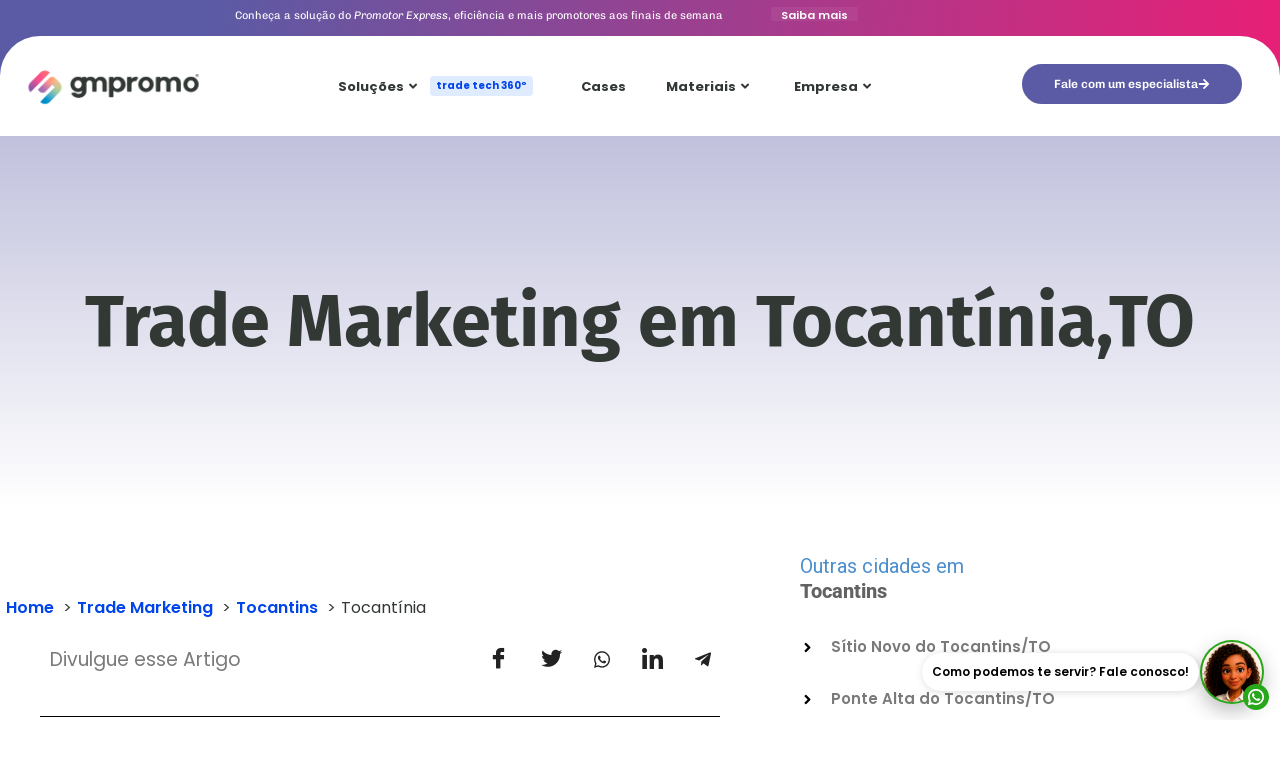

--- FILE ---
content_type: text/html; charset=UTF-8
request_url: https://gmpromo.com.br/trade-marketing/tocantinia-to/
body_size: 40078
content:
<!doctype html><html lang="pt-BR"><head><meta charset="UTF-8"><meta name="viewport" content="width=device-width, initial-scale=1"><link rel="profile" href="https://gmpg.org/xfn/11"><title>Trade Marketing em Tocantínia, Tocantins - GM Promo</title><meta name="dc.title" content="Trade Marketing em Tocantínia, Tocantins - GM Promo"><meta name="dc.description" content="A GM PROMO® esta presente em Tocantínia e é a agência de promotores exclusivos, compartilhados e Trade Marketing mais completa do Brasil. "><meta name="dc.relation" content="https://gmpromo.com.br/trade-marketing/tocantinia-to/"><meta name="dc.source" content="https://gmpromo.com.br/"><meta name="dc.language" content="pt_BR"><meta name="description" content="A GM PROMO® esta presente em Tocantínia e é a agência de promotores exclusivos, compartilhados e Trade Marketing mais completa do Brasil. "><meta name="robots" content="index, follow, max-snippet:-1, max-image-preview:large, max-video-preview:-1"><link rel="canonical" href="https://gmpromo.com.br/trade-marketing/tocantinia-to/"><meta property="og:url" content="https://gmpromo.com.br/trade-marketing/tocantinia-to/"><meta property="og:site_name" content="GM Promo"><meta property="og:locale" content="pt_BR"><meta property="og:type" content="article"><meta property="article:author" content="https://www.facebook.com/grupogmpromo"><meta property="article:publisher" content="https://www.facebook.com/grupogmpromo"><meta property="og:title" content="Trade Marketing em Tocantínia, Tocantins - GM Promo"><meta property="og:description" content="A GM PROMO® esta presente em Tocantínia e é a agência de promotores exclusivos, compartilhados e Trade Marketing mais completa do Brasil. "><meta property="og:image" content="https://gmpromo.com.br/wp-content/uploads/2023/08/03_GM-PROMO®-vertical.webp"><meta property="og:image:secure_url" content="https://gmpromo.com.br/wp-content/uploads/2023/08/03_GM-PROMO®-vertical.webp"><meta property="og:image:width" content="1000"><meta property="og:image:height" content="548"><meta property="og:image:alt" content="Logo GM Promo colorido"><meta name="twitter:card" content="summary"><meta name="twitter:title" content="Trade Marketing em Tocantínia, Tocantins - GM Promo"><meta name="twitter:description" content="A GM PROMO® esta presente em Tocantínia e é a agência de promotores exclusivos, compartilhados e Trade Marketing mais completa do Brasil. "><link rel="alternate" type="application/rss+xml" title="Feed para GM Promo &raquo;" href="https://gmpromo.com.br/feed/" /><link rel="alternate" type="application/rss+xml" title="Feed de comentários para GM Promo &raquo;" href="https://gmpromo.com.br/comments/feed/" /> <script type="application/ld+json">{"@context":"https:\/\/schema.org","name":"Breadcrumb","@type":"BreadcrumbList","itemListElement":[{"@type":"ListItem","position":1,"item":{"@type":"WebPage","id":"https:\/\/gmpromo.com.br\/trade-marketing\/#webpage","url":"https:\/\/gmpromo.com.br\/trade-marketing\/","name":"Trade Marketing"}},{"@type":"ListItem","position":2,"item":{"@type":"WebPage","id":"https:\/\/gmpromo.com.br\/estado\/tocantins\/#webpage","url":"https:\/\/gmpromo.com.br\/estado\/tocantins\/","name":"Tocantins"}},{"@type":"ListItem","position":3,"item":{"@type":"WebPage","id":"https:\/\/gmpromo.com.br\/trade-marketing\/tocantinia-to\/#webpage","url":"https:\/\/gmpromo.com.br\/trade-marketing\/tocantinia-to\/","name":"Tocant\u00ednia"}}]}</script> <link rel="alternate" title="oEmbed (JSON)" type="application/json+oembed" href="https://gmpromo.com.br/wp-json/oembed/1.0/embed?url=https%3A%2F%2Fgmpromo.com.br%2Ftrade-marketing%2Ftocantinia-to%2F" /><link rel="alternate" title="oEmbed (XML)" type="text/xml+oembed" href="https://gmpromo.com.br/wp-json/oembed/1.0/embed?url=https%3A%2F%2Fgmpromo.com.br%2Ftrade-marketing%2Ftocantinia-to%2F&#038;format=xml" /><style id='wp-img-auto-sizes-contain-inline-css'>img:is([sizes=auto i],[sizes^="auto," i]){contain-intrinsic-size:3000px 1500px}</style><link data-optimized="1" rel='stylesheet' id='premium-addons-css' href='https://gmpromo.com.br/wp-content/litespeed/css/29f2b10fb13d7605f1fb1b8e1f6dd377.css?ver=3a814' media='all' /><link data-optimized="1" rel='stylesheet' id='wp-block-library-css' href='https://gmpromo.com.br/wp-content/litespeed/css/4ee77467122713297c502f6f46c56e87.css?ver=735cd' media='all' /><style id='depicter-slider-style-inline-css'>/*!***************************************************************************************************************************************************************************************************************************************!*\
  !*** css ./node_modules/css-loader/dist/cjs.js??ruleSet[1].rules[3].use[1]!./node_modules/postcss-loader/dist/cjs.js??ruleSet[1].rules[3].use[2]!./node_modules/sass-loader/dist/cjs.js??ruleSet[1].rules[3].use[3]!./src/style.scss ***!
  \***************************************************************************************************************************************************************************************************************************************/
 .wp-block-create-block-depicter{background-color:#21759b;color:#fff;padding:2px}</style><link data-optimized="1" rel='stylesheet' id='jet-engine-frontend-css' href='https://gmpromo.com.br/wp-content/litespeed/css/9a7a7988eaa2d8348429d67d9ae3e6f3.css?ver=2e6fe' media='all' /><style id='wpseopress-local-business-style-inline-css'>span.wp-block-wpseopress-local-business-field{margin-right:8px}</style><style id='wpseopress-table-of-contents-style-inline-css'>.wp-block-wpseopress-table-of-contents li.active>a{font-weight:700}</style><style id='global-styles-inline-css'>:root{--wp--preset--aspect-ratio--square:1;--wp--preset--aspect-ratio--4-3:4/3;--wp--preset--aspect-ratio--3-4:3/4;--wp--preset--aspect-ratio--3-2:3/2;--wp--preset--aspect-ratio--2-3:2/3;--wp--preset--aspect-ratio--16-9:16/9;--wp--preset--aspect-ratio--9-16:9/16;--wp--preset--color--black:#000000;--wp--preset--color--cyan-bluish-gray:#abb8c3;--wp--preset--color--white:#ffffff;--wp--preset--color--pale-pink:#f78da7;--wp--preset--color--vivid-red:#cf2e2e;--wp--preset--color--luminous-vivid-orange:#ff6900;--wp--preset--color--luminous-vivid-amber:#fcb900;--wp--preset--color--light-green-cyan:#7bdcb5;--wp--preset--color--vivid-green-cyan:#00d084;--wp--preset--color--pale-cyan-blue:#8ed1fc;--wp--preset--color--vivid-cyan-blue:#0693e3;--wp--preset--color--vivid-purple:#9b51e0;--wp--preset--gradient--vivid-cyan-blue-to-vivid-purple:linear-gradient(135deg,rgb(6,147,227) 0%,rgb(155,81,224) 100%);--wp--preset--gradient--light-green-cyan-to-vivid-green-cyan:linear-gradient(135deg,rgb(122,220,180) 0%,rgb(0,208,130) 100%);--wp--preset--gradient--luminous-vivid-amber-to-luminous-vivid-orange:linear-gradient(135deg,rgb(252,185,0) 0%,rgb(255,105,0) 100%);--wp--preset--gradient--luminous-vivid-orange-to-vivid-red:linear-gradient(135deg,rgb(255,105,0) 0%,rgb(207,46,46) 100%);--wp--preset--gradient--very-light-gray-to-cyan-bluish-gray:linear-gradient(135deg,rgb(238,238,238) 0%,rgb(169,184,195) 100%);--wp--preset--gradient--cool-to-warm-spectrum:linear-gradient(135deg,rgb(74,234,220) 0%,rgb(151,120,209) 20%,rgb(207,42,186) 40%,rgb(238,44,130) 60%,rgb(251,105,98) 80%,rgb(254,248,76) 100%);--wp--preset--gradient--blush-light-purple:linear-gradient(135deg,rgb(255,206,236) 0%,rgb(152,150,240) 100%);--wp--preset--gradient--blush-bordeaux:linear-gradient(135deg,rgb(254,205,165) 0%,rgb(254,45,45) 50%,rgb(107,0,62) 100%);--wp--preset--gradient--luminous-dusk:linear-gradient(135deg,rgb(255,203,112) 0%,rgb(199,81,192) 50%,rgb(65,88,208) 100%);--wp--preset--gradient--pale-ocean:linear-gradient(135deg,rgb(255,245,203) 0%,rgb(182,227,212) 50%,rgb(51,167,181) 100%);--wp--preset--gradient--electric-grass:linear-gradient(135deg,rgb(202,248,128) 0%,rgb(113,206,126) 100%);--wp--preset--gradient--midnight:linear-gradient(135deg,rgb(2,3,129) 0%,rgb(40,116,252) 100%);--wp--preset--font-size--small:13px;--wp--preset--font-size--medium:20px;--wp--preset--font-size--large:36px;--wp--preset--font-size--x-large:42px;--wp--preset--spacing--20:0.44rem;--wp--preset--spacing--30:0.67rem;--wp--preset--spacing--40:1rem;--wp--preset--spacing--50:1.5rem;--wp--preset--spacing--60:2.25rem;--wp--preset--spacing--70:3.38rem;--wp--preset--spacing--80:5.06rem;--wp--preset--shadow--natural:6px 6px 9px rgba(0, 0, 0, 0.2);--wp--preset--shadow--deep:12px 12px 50px rgba(0, 0, 0, 0.4);--wp--preset--shadow--sharp:6px 6px 0px rgba(0, 0, 0, 0.2);--wp--preset--shadow--outlined:6px 6px 0px -3px rgb(255, 255, 255), 6px 6px rgb(0, 0, 0);--wp--preset--shadow--crisp:6px 6px 0px rgb(0, 0, 0)}:root{--wp--style--global--content-size:800px;--wp--style--global--wide-size:1200px}:where(body){margin:0}.wp-site-blocks>.alignleft{float:left;margin-right:2em}.wp-site-blocks>.alignright{float:right;margin-left:2em}.wp-site-blocks>.aligncenter{justify-content:center;margin-left:auto;margin-right:auto}:where(.wp-site-blocks)>*{margin-block-start:24px;margin-block-end:0}:where(.wp-site-blocks)>:first-child{margin-block-start:0}:where(.wp-site-blocks)>:last-child{margin-block-end:0}:root{--wp--style--block-gap:24px}:root :where(.is-layout-flow)>:first-child{margin-block-start:0}:root :where(.is-layout-flow)>:last-child{margin-block-end:0}:root :where(.is-layout-flow)>*{margin-block-start:24px;margin-block-end:0}:root :where(.is-layout-constrained)>:first-child{margin-block-start:0}:root :where(.is-layout-constrained)>:last-child{margin-block-end:0}:root :where(.is-layout-constrained)>*{margin-block-start:24px;margin-block-end:0}:root :where(.is-layout-flex){gap:24px}:root :where(.is-layout-grid){gap:24px}.is-layout-flow>.alignleft{float:left;margin-inline-start:0;margin-inline-end:2em}.is-layout-flow>.alignright{float:right;margin-inline-start:2em;margin-inline-end:0}.is-layout-flow>.aligncenter{margin-left:auto!important;margin-right:auto!important}.is-layout-constrained>.alignleft{float:left;margin-inline-start:0;margin-inline-end:2em}.is-layout-constrained>.alignright{float:right;margin-inline-start:2em;margin-inline-end:0}.is-layout-constrained>.aligncenter{margin-left:auto!important;margin-right:auto!important}.is-layout-constrained>:where(:not(.alignleft):not(.alignright):not(.alignfull)){max-width:var(--wp--style--global--content-size);margin-left:auto!important;margin-right:auto!important}.is-layout-constrained>.alignwide{max-width:var(--wp--style--global--wide-size)}body .is-layout-flex{display:flex}.is-layout-flex{flex-wrap:wrap;align-items:center}.is-layout-flex>:is(*,div){margin:0}body .is-layout-grid{display:grid}.is-layout-grid>:is(*,div){margin:0}body{padding-top:0;padding-right:0;padding-bottom:0;padding-left:0}a:where(:not(.wp-element-button)){text-decoration:underline}:root :where(.wp-element-button,.wp-block-button__link){background-color:#32373c;border-width:0;color:#fff;font-family:inherit;font-size:inherit;font-style:inherit;font-weight:inherit;letter-spacing:inherit;line-height:inherit;padding-top:calc(0.667em + 2px);padding-right:calc(1.333em + 2px);padding-bottom:calc(0.667em + 2px);padding-left:calc(1.333em + 2px);text-decoration:none;text-transform:inherit}.has-black-color{color:var(--wp--preset--color--black)!important}.has-cyan-bluish-gray-color{color:var(--wp--preset--color--cyan-bluish-gray)!important}.has-white-color{color:var(--wp--preset--color--white)!important}.has-pale-pink-color{color:var(--wp--preset--color--pale-pink)!important}.has-vivid-red-color{color:var(--wp--preset--color--vivid-red)!important}.has-luminous-vivid-orange-color{color:var(--wp--preset--color--luminous-vivid-orange)!important}.has-luminous-vivid-amber-color{color:var(--wp--preset--color--luminous-vivid-amber)!important}.has-light-green-cyan-color{color:var(--wp--preset--color--light-green-cyan)!important}.has-vivid-green-cyan-color{color:var(--wp--preset--color--vivid-green-cyan)!important}.has-pale-cyan-blue-color{color:var(--wp--preset--color--pale-cyan-blue)!important}.has-vivid-cyan-blue-color{color:var(--wp--preset--color--vivid-cyan-blue)!important}.has-vivid-purple-color{color:var(--wp--preset--color--vivid-purple)!important}.has-black-background-color{background-color:var(--wp--preset--color--black)!important}.has-cyan-bluish-gray-background-color{background-color:var(--wp--preset--color--cyan-bluish-gray)!important}.has-white-background-color{background-color:var(--wp--preset--color--white)!important}.has-pale-pink-background-color{background-color:var(--wp--preset--color--pale-pink)!important}.has-vivid-red-background-color{background-color:var(--wp--preset--color--vivid-red)!important}.has-luminous-vivid-orange-background-color{background-color:var(--wp--preset--color--luminous-vivid-orange)!important}.has-luminous-vivid-amber-background-color{background-color:var(--wp--preset--color--luminous-vivid-amber)!important}.has-light-green-cyan-background-color{background-color:var(--wp--preset--color--light-green-cyan)!important}.has-vivid-green-cyan-background-color{background-color:var(--wp--preset--color--vivid-green-cyan)!important}.has-pale-cyan-blue-background-color{background-color:var(--wp--preset--color--pale-cyan-blue)!important}.has-vivid-cyan-blue-background-color{background-color:var(--wp--preset--color--vivid-cyan-blue)!important}.has-vivid-purple-background-color{background-color:var(--wp--preset--color--vivid-purple)!important}.has-black-border-color{border-color:var(--wp--preset--color--black)!important}.has-cyan-bluish-gray-border-color{border-color:var(--wp--preset--color--cyan-bluish-gray)!important}.has-white-border-color{border-color:var(--wp--preset--color--white)!important}.has-pale-pink-border-color{border-color:var(--wp--preset--color--pale-pink)!important}.has-vivid-red-border-color{border-color:var(--wp--preset--color--vivid-red)!important}.has-luminous-vivid-orange-border-color{border-color:var(--wp--preset--color--luminous-vivid-orange)!important}.has-luminous-vivid-amber-border-color{border-color:var(--wp--preset--color--luminous-vivid-amber)!important}.has-light-green-cyan-border-color{border-color:var(--wp--preset--color--light-green-cyan)!important}.has-vivid-green-cyan-border-color{border-color:var(--wp--preset--color--vivid-green-cyan)!important}.has-pale-cyan-blue-border-color{border-color:var(--wp--preset--color--pale-cyan-blue)!important}.has-vivid-cyan-blue-border-color{border-color:var(--wp--preset--color--vivid-cyan-blue)!important}.has-vivid-purple-border-color{border-color:var(--wp--preset--color--vivid-purple)!important}.has-vivid-cyan-blue-to-vivid-purple-gradient-background{background:var(--wp--preset--gradient--vivid-cyan-blue-to-vivid-purple)!important}.has-light-green-cyan-to-vivid-green-cyan-gradient-background{background:var(--wp--preset--gradient--light-green-cyan-to-vivid-green-cyan)!important}.has-luminous-vivid-amber-to-luminous-vivid-orange-gradient-background{background:var(--wp--preset--gradient--luminous-vivid-amber-to-luminous-vivid-orange)!important}.has-luminous-vivid-orange-to-vivid-red-gradient-background{background:var(--wp--preset--gradient--luminous-vivid-orange-to-vivid-red)!important}.has-very-light-gray-to-cyan-bluish-gray-gradient-background{background:var(--wp--preset--gradient--very-light-gray-to-cyan-bluish-gray)!important}.has-cool-to-warm-spectrum-gradient-background{background:var(--wp--preset--gradient--cool-to-warm-spectrum)!important}.has-blush-light-purple-gradient-background{background:var(--wp--preset--gradient--blush-light-purple)!important}.has-blush-bordeaux-gradient-background{background:var(--wp--preset--gradient--blush-bordeaux)!important}.has-luminous-dusk-gradient-background{background:var(--wp--preset--gradient--luminous-dusk)!important}.has-pale-ocean-gradient-background{background:var(--wp--preset--gradient--pale-ocean)!important}.has-electric-grass-gradient-background{background:var(--wp--preset--gradient--electric-grass)!important}.has-midnight-gradient-background{background:var(--wp--preset--gradient--midnight)!important}.has-small-font-size{font-size:var(--wp--preset--font-size--small)!important}.has-medium-font-size{font-size:var(--wp--preset--font-size--medium)!important}.has-large-font-size{font-size:var(--wp--preset--font-size--large)!important}.has-x-large-font-size{font-size:var(--wp--preset--font-size--x-large)!important}:root :where(.wp-block-pullquote){font-size:1.5em;line-height:1.6}</style><link data-optimized="1" rel='stylesheet' id='gm-chatbot-styles-css' href='https://gmpromo.com.br/wp-content/litespeed/css/dac3b145bca93170f3f3867e08c5264c.css?ver=8fac0' media='all' /><link data-optimized="1" rel='stylesheet' id='megamenu-css' href='https://gmpromo.com.br/wp-content/litespeed/css/2bc7992ceed377dffbf6e945939b3473.css?ver=ec7b3' media='all' /><link data-optimized="1" rel='stylesheet' id='dashicons-css' href='https://gmpromo.com.br/wp-content/litespeed/css/12b79a8f20bed0c67247283137f99ff3.css?ver=4f955' media='all' /><link data-optimized="1" rel='stylesheet' id='hello-elementor-css' href='https://gmpromo.com.br/wp-content/litespeed/css/0a865654ad7be59681cb83cc0dad0cd4.css?ver=ce2bf' media='all' /><link data-optimized="1" rel='stylesheet' id='hello-elementor-theme-style-css' href='https://gmpromo.com.br/wp-content/litespeed/css/4070a415faa32b4965b03cf4b0aaf7d8.css?ver=6adde' media='all' /><link data-optimized="1" rel='stylesheet' id='hello-elementor-header-footer-css' href='https://gmpromo.com.br/wp-content/litespeed/css/e18412acc04c529cab18f8f06d006c56.css?ver=0596e' media='all' /><link data-optimized="1" rel='stylesheet' id='elementor-frontend-css' href='https://gmpromo.com.br/wp-content/litespeed/css/a890113a5a0f4da15272221ff1935944.css?ver=1316d' media='all' /><link data-optimized="1" rel='stylesheet' id='elementor-post-5-css' href='https://gmpromo.com.br/wp-content/litespeed/css/74c62d4a4bddb383d50c1ab40d226c35.css?ver=d0943' media='all' /><link data-optimized="1" rel='stylesheet' id='widget-heading-css' href='https://gmpromo.com.br/wp-content/litespeed/css/f608d330a27f49e94a467d1e020574c3.css?ver=5aebd' media='all' /><link data-optimized="1" rel='stylesheet' id='pa-glass-css' href='https://gmpromo.com.br/wp-content/litespeed/css/561afd70a07230030d87a2da86a7d26f.css?ver=39857' media='all' /><link data-optimized="1" rel='stylesheet' id='pa-btn-css' href='https://gmpromo.com.br/wp-content/litespeed/css/f8dd7ea27556abdb906727e208b08dca.css?ver=ea7c2' media='all' /><link data-optimized="1" rel='stylesheet' id='e-animation-fadeInDown-css' href='https://gmpromo.com.br/wp-content/litespeed/css/8e07e90fdc0f768bb431173f9f4aaa1f.css?ver=810a0' media='all' /><link data-optimized="1" rel='stylesheet' id='e-animation-grow-css' href='https://gmpromo.com.br/wp-content/litespeed/css/c53bc87b799fcbfdc74848e3f7c96417.css?ver=63416' media='all' /><link data-optimized="1" rel='stylesheet' id='widget-image-css' href='https://gmpromo.com.br/wp-content/litespeed/css/627e23ac1bcc384ac3106c328dd1fa1a.css?ver=433f2' media='all' /><link data-optimized="1" rel='stylesheet' id='font-awesome-5-all-css' href='https://gmpromo.com.br/wp-content/litespeed/css/999a326baff8a41307b31aee703e9d0e.css?ver=d3968' media='all' /><link data-optimized="1" rel='stylesheet' id='e-sticky-css' href='https://gmpromo.com.br/wp-content/litespeed/css/959b93b96fa87e72e65844fa1b0043b9.css?ver=6fe60' media='all' /><link data-optimized="1" rel='stylesheet' id='e-motion-fx-css' href='https://gmpromo.com.br/wp-content/litespeed/css/86f32ee60a30d83bc0d54bb338bcd44f.css?ver=ec5e6' media='all' /><link data-optimized="1" rel='stylesheet' id='e-animation-fadeIn-css' href='https://gmpromo.com.br/wp-content/litespeed/css/d480ed3911a357a7bdf768d914bb615e.css?ver=8a36b' media='all' /><link data-optimized="1" rel='stylesheet' id='widget-nav-menu-css' href='https://gmpromo.com.br/wp-content/litespeed/css/d94c3699755ac8f6651a409b6a61add6.css?ver=69187' media='all' /><link data-optimized="1" rel='stylesheet' id='widget-nested-accordion-css' href='https://gmpromo.com.br/wp-content/litespeed/css/dba6f556dd2aa6b902f7d6d70f0c8faf.css?ver=bb62b' media='all' /><link data-optimized="1" rel='stylesheet' id='widget-mega-menu-css' href='https://gmpromo.com.br/wp-content/litespeed/css/acbd5c1fd6306d12ebf571d090c10418.css?ver=6155f' media='all' /><link data-optimized="1" rel='stylesheet' id='widget-divider-css' href='https://gmpromo.com.br/wp-content/litespeed/css/f9b0d730eabdb06359d3c9b55c93cc19.css?ver=7350b' media='all' /><link data-optimized="1" rel='stylesheet' id='widget-table-of-contents-css' href='https://gmpromo.com.br/wp-content/litespeed/css/70d3dd62de20145e4dfbb16468d6e2fe.css?ver=41942' media='all' /><link data-optimized="1" rel='stylesheet' id='widget-progress-css' href='https://gmpromo.com.br/wp-content/litespeed/css/070f6b5f571f9679d0500069b2a99a32.css?ver=588ba' media='all' /><link data-optimized="1" rel='stylesheet' id='widget-toggle-css' href='https://gmpromo.com.br/wp-content/litespeed/css/e5a5f2a5f4962161394335e1bb258dd9.css?ver=af92e' media='all' /><link data-optimized="1" rel='stylesheet' id='widget-spacer-css' href='https://gmpromo.com.br/wp-content/litespeed/css/195c99c612187b653f2246077b5081ee.css?ver=74329' media='all' /><link data-optimized="1" rel='stylesheet' id='widget-progress-tracker-css' href='https://gmpromo.com.br/wp-content/litespeed/css/ae61e7428919b688ba22ad8622451e67.css?ver=9c28b' media='all' /><link data-optimized="1" rel='stylesheet' id='e-animation-fadeInUp-css' href='https://gmpromo.com.br/wp-content/litespeed/css/fd9eb1df9ce02296ba3c4d20f3111130.css?ver=324d6' media='all' /><link data-optimized="1" rel='stylesheet' id='widget-icon-list-css' href='https://gmpromo.com.br/wp-content/litespeed/css/298a6548e83b879fa1025c092c8c6bfb.css?ver=a2db2' media='all' /><link data-optimized="1" rel='stylesheet' id='e-popup-css' href='https://gmpromo.com.br/wp-content/litespeed/css/2ce1fa452d3092de570569b7a837fe3c.css?ver=b8c37' media='all' /><link data-optimized="1" rel='stylesheet' id='widget-video-css' href='https://gmpromo.com.br/wp-content/litespeed/css/636f0af98c67ff977c602380f82d94a2.css?ver=d3dea' media='all' /><link data-optimized="1" rel='stylesheet' id='widget-form-css' href='https://gmpromo.com.br/wp-content/litespeed/css/5186ac3d202313b0a8cec6ede868f787.css?ver=cf744' media='all' /><link data-optimized="1" rel='stylesheet' id='elementor-post-23498-css' href='https://gmpromo.com.br/wp-content/litespeed/css/82359dede746dc81bd764abba5e398ec.css?ver=35c1b' media='all' /><link data-optimized="1" rel='stylesheet' id='elementor-post-23518-css' href='https://gmpromo.com.br/wp-content/litespeed/css/8e91d2fbc4fe8b0396634a7ad9782175.css?ver=9c09b' media='all' /><link data-optimized="1" rel='stylesheet' id='elementor-post-19957-css' href='https://gmpromo.com.br/wp-content/litespeed/css/11d7d92c43fdfa9847cc61b8e839f8aa.css?ver=942ee' media='all' /><link data-optimized="1" rel='stylesheet' id='elementor-post-3233-css' href='https://gmpromo.com.br/wp-content/litespeed/css/308e46be7bb05d058b23409b53332a99.css?ver=42b6b' media='all' /><link data-optimized="1" rel='stylesheet' id='elementor-post-30947-css' href='https://gmpromo.com.br/wp-content/litespeed/css/8d6ccb32001e4be5632643fb07882528.css?ver=f1872' media='all' /><link data-optimized="1" rel='stylesheet' id='elementor-post-28228-css' href='https://gmpromo.com.br/wp-content/litespeed/css/168485a2a07a8c86dcfc1971f207626f.css?ver=78d5c' media='all' /><link data-optimized="1" rel='stylesheet' id='elementor-post-23030-css' href='https://gmpromo.com.br/wp-content/litespeed/css/72c45bce0b6cc836fb92b3f2050277ea.css?ver=14f6f' media='all' /><link data-optimized="1" rel='stylesheet' id='elementor-post-1716-css' href='https://gmpromo.com.br/wp-content/litespeed/css/03cd7a04ac8fb3517bd26dc191c88024.css?ver=f9b3c' media='all' /><link data-optimized="1" rel='stylesheet' id='ekit-widget-styles-css' href='https://gmpromo.com.br/wp-content/litespeed/css/d219fd9b050fd7f18af4ae8c5ca852e7.css?ver=cd098' media='all' /><link data-optimized="1" rel='stylesheet' id='ekit-responsive-css' href='https://gmpromo.com.br/wp-content/litespeed/css/2103735aaa15743d89a0b1db344b2fa9.css?ver=7c223' media='all' /><link data-optimized="1" rel='stylesheet' id='elementor-gf-local-poppins-css' href='https://gmpromo.com.br/wp-content/litespeed/css/223b4f48fda14fe3f1842d71d553ec26.css?ver=51300' media='all' /><link data-optimized="1" rel='stylesheet' id='elementor-gf-local-chivo-css' href='https://gmpromo.com.br/wp-content/litespeed/css/05d3610e089536091923f537d82b2e56.css?ver=5654a' media='all' /><link data-optimized="1" rel='stylesheet' id='elementor-gf-local-firasans-css' href='https://gmpromo.com.br/wp-content/litespeed/css/8094fd16e1f418265282b8c127050b97.css?ver=35c9f' media='all' /><link data-optimized="1" rel='stylesheet' id='elementor-gf-local-roboto-css' href='https://gmpromo.com.br/wp-content/litespeed/css/3d2395f7c071fd6762104fa2489503ff.css?ver=1df52' media='all' /><link data-optimized="1" rel='stylesheet' id='elementor-gf-local-playfairdisplay-css' href='https://gmpromo.com.br/wp-content/litespeed/css/5febc062c2ce30887a2582bf06ade139.css?ver=cc73c' media='all' /><link data-optimized="1" rel='stylesheet' id='elementor-icons-ekiticons-css' href='https://gmpromo.com.br/wp-content/litespeed/css/d8006b9501b852ed8e5f4da47bf91ef4.css?ver=20cec' media='all' /> <script src="https://gmpromo.com.br/wp-includes/js/jquery/jquery.min.js?ver=3.7.1" id="jquery-core-js"></script> <script data-optimized="1" src="https://gmpromo.com.br/wp-content/litespeed/js/29fefd91807a9f50dd505ea961f85444.js?ver=bff3f" id="jquery-migrate-js" defer data-deferred="1"></script> <meta name="generator" content="WordPress 6.9" /><link rel='shortlink' href='https://gmpromo.com.br/?p=17068' /><meta name="generator" content="Elementor 3.34.4; features: e_font_icon_svg, additional_custom_breakpoints; settings: css_print_method-external, google_font-enabled, font_display-swap"><meta name="google-site-verification" content="Houj7EvyZHY71syxlwmuW8KJU0vY7s8N4qTe2xlyw3s" />
 <script>(function(w,d,s,l,i){w[l]=w[l]||[];w[l].push({'gtm.start':
new Date().getTime(),event:'gtm.js'});var f=d.getElementsByTagName(s)[0],
j=d.createElement(s),dl=l!='dataLayer'?'&l='+l:'';j.async=true;j.src=
'https://www.googletagmanager.com/gtm.js?id='+i+dl;f.parentNode.insertBefore(j,f);
})(window,document,'script','dataLayer','GTM-KTQRQL78');</script> 
 <script src="https://www.googletagmanager.com/gtag/js?id=G-ZDJSCCRKD8" defer data-deferred="1"></script> <script src="[data-uri]" defer></script> <script>!function(){var i="analytics",analytics=window[i]=window[i]||[];if(!analytics.initialize)if(analytics.invoked)window.console&&console.error&&console.error("Segment snippet included twice.");else{analytics.invoked=!0;analytics.methods=["trackSubmit","trackClick","trackLink","trackForm","pageview","identify","reset","group","track","ready","alias","debug","page","screen","once","off","on","addSourceMiddleware","addIntegrationMiddleware","setAnonymousId","addDestinationMiddleware","register"];analytics.factory=function(e){return function(){if(window[i].initialized)return window[i][e].apply(window[i],arguments);var n=Array.prototype.slice.call(arguments);if(["track","screen","alias","group","page","identify"].indexOf(e)>-1){var c=document.querySelector("link[rel='canonical']");n.push({__t:"bpc",c:c&&c.getAttribute("href")||void 0,p:location.pathname,u:location.href,s:location.search,t:document.title,r:document.referrer})}n.unshift(e);analytics.push(n);return analytics}};for(var n=0;n<analytics.methods.length;n++){var key=analytics.methods[n];analytics[key]=analytics.factory(key)}analytics.load=function(key,n){var t=document.createElement("script");t.type="text/javascript";t.async=!0;t.setAttribute("data-global-segment-analytics-key",i);t.src="https://cdn.segment.com/analytics.js/v1/" + key + "/analytics.min.js";var r=document.getElementsByTagName("script")[0];r.parentNode.insertBefore(t,r);analytics._loadOptions=n};analytics._writeKey="Ou9f6hFYHI5jaZY33YEKJTurhOLOa1xU";;analytics.SNIPPET_VERSION="5.2.0";
  analytics.load("Ou9f6hFYHI5jaZY33YEKJTurhOLOa1xU");
  analytics.page();
  }}();</script> <script data-optimized="1" type="text/javascript" src="[data-uri]" defer></script> <style>.e-con.e-parent:nth-of-type(n+4):not(.e-lazyloaded):not(.e-no-lazyload),.e-con.e-parent:nth-of-type(n+4):not(.e-lazyloaded):not(.e-no-lazyload) *{background-image:none!important}@media screen and (max-height:1024px){.e-con.e-parent:nth-of-type(n+3):not(.e-lazyloaded):not(.e-no-lazyload),.e-con.e-parent:nth-of-type(n+3):not(.e-lazyloaded):not(.e-no-lazyload) *{background-image:none!important}}@media screen and (max-height:640px){.e-con.e-parent:nth-of-type(n+2):not(.e-lazyloaded):not(.e-no-lazyload),.e-con.e-parent:nth-of-type(n+2):not(.e-lazyloaded):not(.e-no-lazyload) *{background-image:none!important}}</style><style>.breadcrumb{list-style:none;margin:0;padding-inline-start:0}.breadcrumb li{margin:0;display:inline-block;position:relative}.breadcrumb li::after{content:' > ';margin-left:5px;margin-right:5px}.breadcrumb li:last-child::after{display:none}</style><link rel="icon" href="https://gmpromo.com.br/wp-content/uploads/2023/05/favicon_gmpromo-150x150.webp" sizes="32x32" /><link rel="icon" href="https://gmpromo.com.br/wp-content/uploads/2023/05/favicon_gmpromo-300x300.webp" sizes="192x192" /><link rel="apple-touch-icon" href="https://gmpromo.com.br/wp-content/uploads/2023/05/favicon_gmpromo-300x300.webp" /><meta name="msapplication-TileImage" content="https://gmpromo.com.br/wp-content/uploads/2023/05/favicon_gmpromo-300x300.webp" /><style type="text/css"></style></head><body class="wp-singular trade-marketing-template-default single single-trade-marketing postid-17068 wp-custom-logo wp-embed-responsive wp-theme-hello-elementor wp-child-theme-mestresdosite eio-default hello-elementor-default elementor-default elementor-kit-5 elementor-page-19957"><noscript><iframe src="https://www.googletagmanager.com/ns.html?id=GTM-KTQRQL78"
height="0" width="0" style="display:none;visibility:hidden"></iframe></noscript><a class="skip-link screen-reader-text" href="#content">Ir para o conteúdo</a><header data-elementor-type="header" data-elementor-id="23498" class="elementor elementor-23498 elementor-location-header" data-elementor-post-type="elementor_library"><div class="elementor-element elementor-element-8710ee8 elementor-hidden-mobile animated-fast e-flex e-con-boxed elementor-invisible e-con e-parent" data-id="8710ee8" data-element_type="container" data-settings="{&quot;background_background&quot;:&quot;gradient&quot;,&quot;animation&quot;:&quot;fadeInDown&quot;}"><div class="e-con-inner"><div class="elementor-element elementor-element-7b67be0 e-con-full e-flex e-con e-child" data-id="7b67be0" data-element_type="container"><div class="elementor-element elementor-element-1b5f721 e-con-full e-flex e-con e-child" data-id="1b5f721" data-element_type="container"><div class="elementor-element elementor-element-af2e4d9 e-con-full e-flex e-con e-child" data-id="af2e4d9" data-element_type="container"><div class="elementor-element elementor-element-3035367 e-con-full e-flex e-con e-child" data-id="3035367" data-element_type="container"><div class="elementor-element elementor-element-c80e94f elementor-widget elementor-widget-heading" data-id="c80e94f" data-element_type="widget" data-widget_type="heading.default"><div class="elementor-widget-container"><p class="elementor-heading-title elementor-size-default">Conheça a solução do <i>Promotor Express</i>, eficiência e mais promotores aos finais de semana</p></div></div></div><div class="elementor-element elementor-element-b8c5f28 e-con-full e-flex e-con e-child" data-id="b8c5f28" data-element_type="container"><div class="elementor-element elementor-element-d97132d premium-lq__none elementor-widget elementor-widget-premium-addon-button" data-id="d97132d" data-element_type="widget" data-widget_type="premium-addon-button.default"><div class="elementor-widget-container"><a class="premium-button premium-button-none premium-btn-sm premium-button-none" href="/fale-conosco/"><div class="premium-button-text-icon-wrapper">
<span >
Saiba mais					</span></div>
</a></div></div></div></div></div></div></div></div><header class="elementor-element elementor-element-7362094 elementor-hidden-tablet elementor-hidden-mobile animated-fast e-flex e-con-boxed elementor-invisible e-con e-parent" data-id="7362094" data-element_type="container" data-settings="{&quot;background_background&quot;:&quot;classic&quot;,&quot;motion_fx_motion_fx_scrolling&quot;:&quot;yes&quot;,&quot;motion_fx_range&quot;:&quot;page&quot;,&quot;sticky&quot;:&quot;top&quot;,&quot;animation&quot;:&quot;fadeInDown&quot;,&quot;motion_fx_devices&quot;:[&quot;desktop&quot;,&quot;tablet&quot;,&quot;mobile&quot;],&quot;sticky_on&quot;:[&quot;desktop&quot;,&quot;tablet&quot;,&quot;mobile&quot;],&quot;sticky_offset&quot;:0,&quot;sticky_effects_offset&quot;:0,&quot;sticky_anchor_link_offset&quot;:0}"><div class="e-con-inner"><div class="elementor-element elementor-element-09b0e88 e-con-full e-flex e-con e-child" data-id="09b0e88" data-element_type="container"><div class="elementor-element elementor-element-e3594d3 e-con-full e-flex e-con e-child" data-id="e3594d3" data-element_type="container"><div class="elementor-element elementor-element-ca35764 e-con-full e-flex e-con e-child" data-id="ca35764" data-element_type="container"><div class="elementor-element elementor-element-f95f934 elementor-invisible elementor-widget elementor-widget-theme-site-logo elementor-widget-image" data-id="f95f934" data-element_type="widget" data-settings="{&quot;_animation&quot;:&quot;fadeInDown&quot;}" data-widget_type="theme-site-logo.default"><div class="elementor-widget-container">
<a href="https://gmpromo.com.br">
<img data-lazyloaded="1" src="[data-uri]" fetchpriority="high" width="800" height="217" data-src="https://gmpromo.com.br/wp-content/uploads/2023/09/01_GM-PROMO®-horizontal-2.webp" class="elementor-animation-grow attachment-full size-full wp-image-20287" alt="Logotipo GM Promo" data-srcset="https://gmpromo.com.br/wp-content/uploads/2023/09/01_GM-PROMO®-horizontal-2.webp 800w, https://gmpromo.com.br/wp-content/uploads/2023/09/01_GM-PROMO®-horizontal-2-300x81.webp 300w, https://gmpromo.com.br/wp-content/uploads/2023/09/01_GM-PROMO®-horizontal-2-768x208.webp 768w" data-sizes="(max-width: 800px) 100vw, 800px" />				</a></div></div></div><div class="elementor-element elementor-element-b3bb1d3 e-con-full e-flex e-con e-child" data-id="b3bb1d3" data-element_type="container"><div class="elementor-element elementor-element-e17f8b6 premium-nav-hor premium-nav-none premium-ham-dropdown elementor-invisible elementor-widget elementor-widget-premium-nav-menu" data-id="e17f8b6" data-element_type="widget" data-settings="{&quot;_animation&quot;:&quot;fadeInDown&quot;,&quot;submenu_icon&quot;:{&quot;value&quot;:&quot;fas fa-angle-down&quot;,&quot;library&quot;:&quot;fa-solid&quot;},&quot;submenu_item_icon&quot;:{&quot;value&quot;:&quot;&quot;,&quot;library&quot;:&quot;&quot;}}" data-widget_type="premium-nav-menu.default"><div class="elementor-widget-container"><div data-settings="{&quot;breakpoint&quot;:1024,&quot;mobileLayout&quot;:&quot;dropdown&quot;,&quot;mainLayout&quot;:&quot;hor&quot;,&quot;stretchDropdown&quot;:false,&quot;hoverEffect&quot;:&quot;&quot;,&quot;submenuEvent&quot;:&quot;hover&quot;,&quot;submenuTrigger&quot;:&quot;item&quot;,&quot;closeAfterClick&quot;:false,&quot;renderMobileMenu&quot;:true}" class="premium-nav-widget-container premium-nav-pointer-none"><div class="premium-ver-inner-container"><div class="premium-hamburger-toggle premium-mobile-menu-icon" role="button" aria-label="Toggle Menu">
<span class="premium-toggle-text">
<i aria-hidden="true" class="fas fa-bars"></i>Menu						</span>
<span class="premium-toggle-close">
<i aria-hidden="true" class="fas fa-times"></i>Fechar						</span></div><div class="premium-nav-menu-container premium-nav-default"><ul id="menu-menu-novo-2025" class="premium-nav-menu premium-main-nav-menu"><li id="premium-nav-menu-item-23789" class="menu-item menu-item-type-custom menu-item-object-custom premium-nav-menu-item premium-mega-nav-item menu-item-has-children premium-mega-item-static premium-item-anchor has-pa-badge"><a href="#" class="premium-menu-link premium-menu-link-parent premium-lq__none">Soluções<i class="fas fa-angle-down premium-dropdown-icon"></i><span class="premium-item-badge" style="color:#0044eb; background-color:#dfebff;">trade tech 360º</span></a><div id="premium-mega-content-23789" class="premium-mega-content-container" style="width:1170px"><style>.elementor-23790 .elementor-element.elementor-element-dfac3e9{--display:flex;--flex-direction:row;--container-widget-width:calc( ( 1 - var( --container-widget-flex-grow ) ) * 100% );--container-widget-height:100%;--container-widget-flex-grow:1;--container-widget-align-self:stretch;--flex-wrap-mobile:wrap;--align-items:stretch;--gap:0px 0px;--row-gap:0px;--column-gap:0px;border-style:none;--border-style:none;--border-radius:0px 0px 0px 0px;--margin-top:0px;--margin-bottom:0px;--margin-left:0px;--margin-right:0px;--padding-top:0px;--padding-bottom:0px;--padding-left:0px;--padding-right:0px}.elementor-23790 .elementor-element.elementor-element-dfac3e9::before{filter:brightness(100%) contrast(100%) saturate(100%) blur(0) hue-rotate(0deg)}.elementor-23790 .elementor-element.elementor-element-40e7de3{--display:flex;--gap:0px 0px;--row-gap:0px;--column-gap:0px;--border-radius:20px 20px 20px 20px;box-shadow:0 0 26px 5px rgba(119.99999999999999,157,239.99999999999997,.2);--padding-top:0px;--padding-bottom:20px;--padding-left:20px;--padding-right:20px}.elementor-23790 .elementor-element.elementor-element-40e7de3:not(.elementor-motion-effects-element-type-background),.elementor-23790 .elementor-element.elementor-element-40e7de3>.elementor-motion-effects-container>.elementor-motion-effects-layer{background-color:#FFF}.elementor-23790 .elementor-element.elementor-element-df18088{--display:flex;--flex-direction:row;--container-widget-width:calc( ( 1 - var( --container-widget-flex-grow ) ) * 100% );--container-widget-height:100%;--container-widget-flex-grow:1;--container-widget-align-self:stretch;--flex-wrap-mobile:wrap;--align-items:stretch;--gap:0px 0px;--row-gap:0px;--column-gap:0px;--margin-top:010px;--margin-bottom:0px;--margin-left:0px;--margin-right:0px}.elementor-23790 .elementor-element.elementor-element-ea706ee{--display:flex}.elementor-23790 .elementor-element.elementor-element-92bb717>.elementor-widget-container{margin:0 0 0 0;padding:0 0 0 0}.elementor-23790 .elementor-element.elementor-element-92bb717 .elementor-heading-title{font-size:16px;font-weight:600;color:var(--e-global-color-e80cef1)}.elementor-23790 .elementor-element.elementor-element-6030aff{--divider-border-style:solid;--divider-color:#EFEFEF;--divider-border-width:1px}.elementor-23790 .elementor-element.elementor-element-6030aff>.elementor-widget-container{margin:-20px 0 0 0}.elementor-23790 .elementor-element.elementor-element-6030aff .elementor-divider-separator{width:100%}.elementor-23790 .elementor-element.elementor-element-6030aff .elementor-divider{padding-block-start:15px;padding-block-end:15px}.elementor-23790 .elementor-element.elementor-element-5d8ec62{--display:flex;--flex-direction:row;--container-widget-width:calc( ( 1 - var( --container-widget-flex-grow ) ) * 100% );--container-widget-height:100%;--container-widget-flex-grow:1;--container-widget-align-self:stretch;--flex-wrap-mobile:wrap;--align-items:stretch;--gap:0px 0px;--row-gap:0px;--column-gap:0px;--margin-top:-30px;--margin-bottom:0px;--margin-left:0px;--margin-right:0px}.elementor-23790 .elementor-element.elementor-element-de021ac{--display:flex;--gap:0px 0px;--row-gap:0px;--column-gap:0px}.elementor-23790 .elementor-element.elementor-element-4f5efb9:hover .elementor-widget-container{background-color:#5B5BA51A}.elementor-23790 .elementor-element.elementor-element-4f5efb9>.elementor-widget-container{padding:20px 20px 20px 20px}.elementor-23790 .elementor-element.elementor-element-4f5efb9 .elementor-image-box-wrapper{text-align:start}.elementor-23790 .elementor-element.elementor-element-4f5efb9.elementor-position-right .elementor-image-box-img{margin-left:15px}.elementor-23790 .elementor-element.elementor-element-4f5efb9.elementor-position-left .elementor-image-box-img{margin-right:15px}.elementor-23790 .elementor-element.elementor-element-4f5efb9.elementor-position-top .elementor-image-box-img{margin-bottom:15px}.elementor-23790 .elementor-element.elementor-element-4f5efb9 .elementor-image-box-title{margin-bottom:5px;font-family:"Poppins",Sans-serif;font-size:14px;font-weight:600;color:#5B5CA4}.elementor-23790 .elementor-element.elementor-element-4f5efb9 .elementor-image-box-wrapper .elementor-image-box-img{width:10%}.elementor-23790 .elementor-element.elementor-element-4f5efb9 .elementor-image-box-img img{transition-duration:0.3s}.elementor-23790 .elementor-element.elementor-element-4f5efb9 .elementor-image-box-description{font-size:13px;font-weight:600;color:#98A0B9}.elementor-23790 .elementor-element.elementor-element-c73722a{--display:flex}.elementor-23790 .elementor-element.elementor-element-b62ce13:hover .elementor-widget-container{background-color:#5B5BA51A}.elementor-23790 .elementor-element.elementor-element-b62ce13>.elementor-widget-container{padding:20px 20px 20px 20px}.elementor-23790 .elementor-element.elementor-element-b62ce13 .elementor-image-box-wrapper{text-align:start}.elementor-23790 .elementor-element.elementor-element-b62ce13.elementor-position-right .elementor-image-box-img{margin-left:15px}.elementor-23790 .elementor-element.elementor-element-b62ce13.elementor-position-left .elementor-image-box-img{margin-right:15px}.elementor-23790 .elementor-element.elementor-element-b62ce13.elementor-position-top .elementor-image-box-img{margin-bottom:15px}.elementor-23790 .elementor-element.elementor-element-b62ce13 .elementor-image-box-title{margin-bottom:5px;font-family:"Poppins",Sans-serif;font-size:14px;font-weight:600;color:#E62377}.elementor-23790 .elementor-element.elementor-element-b62ce13 .elementor-image-box-wrapper .elementor-image-box-img{width:10%}.elementor-23790 .elementor-element.elementor-element-b62ce13 .elementor-image-box-img img{transition-duration:0.3s}.elementor-23790 .elementor-element.elementor-element-b62ce13 .elementor-image-box-description{font-size:13px;font-weight:600;color:#98A0B9}.elementor-23790 .elementor-element.elementor-element-b51a74f{--display:flex;--flex-direction:row;--container-widget-width:calc( ( 1 - var( --container-widget-flex-grow ) ) * 100% );--container-widget-height:100%;--container-widget-flex-grow:1;--container-widget-align-self:stretch;--flex-wrap-mobile:wrap;--align-items:stretch;--gap:0px 0px;--row-gap:0px;--column-gap:0px;--margin-top:-30px;--margin-bottom:0px;--margin-left:0px;--margin-right:0px}.elementor-23790 .elementor-element.elementor-element-99615ef{--display:flex}.elementor-23790 .elementor-element.elementor-element-4675625:hover .elementor-widget-container{background-color:#5B5BA51A}.elementor-23790 .elementor-element.elementor-element-4675625>.elementor-widget-container{padding:20px 20px 20px 20px}.elementor-23790 .elementor-element.elementor-element-4675625 .elementor-image-box-wrapper{text-align:start}.elementor-23790 .elementor-element.elementor-element-4675625.elementor-position-right .elementor-image-box-img{margin-left:15px}.elementor-23790 .elementor-element.elementor-element-4675625.elementor-position-left .elementor-image-box-img{margin-right:15px}.elementor-23790 .elementor-element.elementor-element-4675625.elementor-position-top .elementor-image-box-img{margin-bottom:15px}.elementor-23790 .elementor-element.elementor-element-4675625 .elementor-image-box-title{margin-bottom:5px;font-family:"Poppins",Sans-serif;font-size:14px;font-weight:600;color:#52B8AD}.elementor-23790 .elementor-element.elementor-element-4675625 .elementor-image-box-wrapper .elementor-image-box-img{width:10%}.elementor-23790 .elementor-element.elementor-element-4675625 .elementor-image-box-img img{transition-duration:0.3s}.elementor-23790 .elementor-element.elementor-element-4675625 .elementor-image-box-description{font-size:13px;font-weight:600;color:#98A0B9}.elementor-23790 .elementor-element.elementor-element-febe43a{--display:flex}.elementor-23790 .elementor-element.elementor-element-51d7403:hover .elementor-widget-container{background-color:#5B5BA51A}.elementor-23790 .elementor-element.elementor-element-51d7403>.elementor-widget-container{padding:20px 20px 20px 20px}.elementor-23790 .elementor-element.elementor-element-51d7403 .elementor-image-box-wrapper{text-align:start}.elementor-23790 .elementor-element.elementor-element-51d7403.elementor-position-right .elementor-image-box-img{margin-left:15px}.elementor-23790 .elementor-element.elementor-element-51d7403.elementor-position-left .elementor-image-box-img{margin-right:15px}.elementor-23790 .elementor-element.elementor-element-51d7403.elementor-position-top .elementor-image-box-img{margin-bottom:15px}.elementor-23790 .elementor-element.elementor-element-51d7403 .elementor-image-box-title{margin-bottom:5px;font-family:"Poppins",Sans-serif;font-size:14px;font-weight:600;color:#F9BA40}.elementor-23790 .elementor-element.elementor-element-51d7403 .elementor-image-box-wrapper .elementor-image-box-img{width:10%}.elementor-23790 .elementor-element.elementor-element-51d7403 .elementor-image-box-img img{transition-duration:0.3s}.elementor-23790 .elementor-element.elementor-element-51d7403 .elementor-image-box-description{font-size:13px;font-weight:600;color:#98A0B9}@media(max-width:767px){.elementor-23790 .elementor-element.elementor-element-df18088{--margin-top:0px;--margin-bottom:20px;--margin-left:0px;--margin-right:0px}.elementor-23790 .elementor-element.elementor-element-5d8ec62{--margin-top:0px;--margin-bottom:20px;--margin-left:0px;--margin-right:0px}.elementor-23790 .elementor-element.elementor-element-4f5efb9 .elementor-image-box-img{margin-bottom:15px}.elementor-23790 .elementor-element.elementor-element-b62ce13 .elementor-image-box-img{margin-bottom:15px}.elementor-23790 .elementor-element.elementor-element-b51a74f{--margin-top:0px;--margin-bottom:20px;--margin-left:0px;--margin-right:0px}.elementor-23790 .elementor-element.elementor-element-4675625 .elementor-image-box-img{margin-bottom:15px}.elementor-23790 .elementor-element.elementor-element-51d7403 .elementor-image-box-img{margin-bottom:15px}}@media(min-width:768px){.elementor-23790 .elementor-element.elementor-element-40e7de3{--content-width:1270px}}</style><div data-elementor-type="page" data-elementor-id="23790" class="elementor elementor-23790" data-elementor-post-type="elementor_library"><div class="elementor-element elementor-element-dfac3e9 e-con-full e-flex e-con e-parent" data-id="dfac3e9" data-element_type="container"><div class="elementor-element elementor-element-40e7de3 e-flex e-con-boxed e-con e-child" data-id="40e7de3" data-element_type="container" data-settings="{&quot;background_background&quot;:&quot;classic&quot;}"><div class="e-con-inner"><div class="elementor-element elementor-element-df18088 e-con-full e-flex e-con e-child" data-id="df18088" data-element_type="container"><div class="elementor-element elementor-element-ea706ee e-con-full e-flex e-con e-child" data-id="ea706ee" data-element_type="container"><div class="elementor-element elementor-element-92bb717 elementor-widget elementor-widget-heading" data-id="92bb717" data-element_type="widget" data-widget_type="heading.default"><div class="elementor-widget-container"><p class="elementor-heading-title elementor-size-default">Soluções hiper personalizadas</p></div></div><div class="elementor-element elementor-element-6030aff elementor-widget-divider--view-line elementor-widget elementor-widget-divider" data-id="6030aff" data-element_type="widget" data-widget_type="divider.default"><div class="elementor-widget-container"><div class="elementor-divider">
<span class="elementor-divider-separator">
</span></div></div></div></div></div><div class="elementor-element elementor-element-5d8ec62 e-con-full e-flex e-con e-child" data-id="5d8ec62" data-element_type="container"><div class="elementor-element elementor-element-de021ac e-con-full e-flex e-con e-child" data-id="de021ac" data-element_type="container"><div data-premium-element-link="{&quot;type&quot;:&quot;url&quot;,&quot;link&quot;:{&quot;url&quot;:&quot;https:\/\/gmpromo.com.br\/promotores\/&quot;,&quot;is_external&quot;:&quot;&quot;,&quot;nofollow&quot;:&quot;&quot;,&quot;custom_attributes&quot;:&quot;&quot;},&quot;href&quot;:&quot;https:\/\/gmpromo.com.br\/promotores\/&quot;}" style="cursor: pointer" class="elementor-element elementor-element-4f5efb9 elementor-position-left premium-wrapper-link-yes elementor-vertical-align-top elementor-widget elementor-widget-image-box" data-id="4f5efb9" data-element_type="widget" data-widget_type="image-box.default"><div class="elementor-widget-container"><div class="elementor-image-box-wrapper"><figure class="elementor-image-box-img"><a href="/promotores/" tabindex="-1"><img data-lazyloaded="1" src="[data-uri]" width="141" height="141" data-src="https://gmpromo.com.br/wp-content/uploads/2025/01/gm-promotores-2.webp" class="attachment-full size-full wp-image-26797" alt="" /></a></figure><div class="elementor-image-box-content"><h2 class="elementor-image-box-title"><a href="/promotores/">Promotores®</a></h2><p class="elementor-image-box-description">Operação híbrida: promotores exclusivos e/ou compartilhados</p></div></div></div></div></div><div class="elementor-element elementor-element-c73722a e-con-full e-flex e-con e-child" data-id="c73722a" data-element_type="container"><div data-premium-element-link="{&quot;type&quot;:&quot;url&quot;,&quot;link&quot;:{&quot;url&quot;:&quot;https:\/\/gmpromo.com.br\/gm-comunicacao\/&quot;,&quot;is_external&quot;:&quot;&quot;,&quot;nofollow&quot;:&quot;&quot;,&quot;custom_attributes&quot;:&quot;&quot;},&quot;href&quot;:&quot;https:\/\/gmpromo.com.br\/gm-comunicacao\/&quot;}" style="cursor: pointer" class="elementor-element elementor-element-b62ce13 elementor-position-left premium-wrapper-link-yes elementor-vertical-align-top elementor-widget elementor-widget-image-box" data-id="b62ce13" data-element_type="widget" data-widget_type="image-box.default"><div class="elementor-widget-container"><div class="elementor-image-box-wrapper"><figure class="elementor-image-box-img"><a href="/gm-comunicacao/" tabindex="-1"><img data-lazyloaded="1" src="[data-uri]" width="141" height="141" data-src="https://gmpromo.com.br/wp-content/uploads/2025/01/gm-gmcomunicacao-1.webp" class="attachment-full size-full wp-image-26799" alt="" /></a></figure><div class="elementor-image-box-content"><h2 class="elementor-image-box-title"><a href="/gm-comunicacao/">gmcomunicação® - Live Marketing</a></h2><p class="elementor-image-box-description">Ações no PDV que aproximam o shopper de sua marca.</p></div></div></div></div></div></div><div class="elementor-element elementor-element-b51a74f e-con-full e-flex e-con e-child" data-id="b51a74f" data-element_type="container"><div class="elementor-element elementor-element-99615ef e-con-full e-flex e-con e-child" data-id="99615ef" data-element_type="container"><div data-premium-element-link="{&quot;type&quot;:&quot;url&quot;,&quot;link&quot;:{&quot;url&quot;:&quot;https:\/\/gmpromo.com.br\/\/trade-intelligence\/&quot;,&quot;is_external&quot;:&quot;&quot;,&quot;nofollow&quot;:&quot;&quot;,&quot;custom_attributes&quot;:&quot;&quot;},&quot;href&quot;:&quot;https:\/\/gmpromo.com.br\/\/trade-intelligence\/&quot;}" style="cursor: pointer" class="elementor-element elementor-element-4675625 elementor-position-left premium-wrapper-link-yes elementor-vertical-align-top elementor-widget elementor-widget-image-box" data-id="4675625" data-element_type="widget" data-widget_type="image-box.default"><div class="elementor-widget-container"><div class="elementor-image-box-wrapper"><figure class="elementor-image-box-img"><a href="/trade-intelligence/" tabindex="-1"><img data-lazyloaded="1" src="[data-uri]" loading="lazy" width="141" height="141" data-src="https://gmpromo.com.br/wp-content/uploads/2025/01/gm-tradeintelligence-1.webp" class="attachment-full size-full wp-image-26798" alt="" /></a></figure><div class="elementor-image-box-content"><h2 class="elementor-image-box-title"><a href="/trade-intelligence/">trade intelligence® - Trade Marketing 360º</a></h2><p class="elementor-image-box-description">Planejamento, estratégia e inteligência em suas operações de Trade Marketing.</p></div></div></div></div></div><div class="elementor-element elementor-element-febe43a e-con-full e-flex e-con e-child" data-id="febe43a" data-element_type="container"><div data-premium-element-link="{&quot;type&quot;:&quot;url&quot;,&quot;link&quot;:{&quot;url&quot;:&quot;https:\/\/gmpromo.com.br\/gm-varejo\/&quot;,&quot;is_external&quot;:&quot;&quot;,&quot;nofollow&quot;:&quot;&quot;,&quot;custom_attributes&quot;:&quot;&quot;},&quot;href&quot;:&quot;https:\/\/gmpromo.com.br\/gm-varejo\/&quot;}" style="cursor: pointer" class="elementor-element elementor-element-51d7403 elementor-position-left premium-wrapper-link-yes elementor-vertical-align-top elementor-widget elementor-widget-image-box" data-id="51d7403" data-element_type="widget" data-widget_type="image-box.default"><div class="elementor-widget-container"><div class="elementor-image-box-wrapper"><figure class="elementor-image-box-img"><a href="/gm-varejo/" tabindex="-1"><img data-lazyloaded="1" src="[data-uri]" loading="lazy" width="141" height="141" data-src="https://gmpromo.com.br/wp-content/uploads/2025/01/gm-vvm-1.webp" class="attachment-full size-full wp-image-26800" alt="" /></a></figure><div class="elementor-image-box-content"><h2 class="elementor-image-box-title"><a href="/gm-varejo/">Outras soluções</a></h2><p class="elementor-image-box-description">Foco 100% nas demandas e serviços para o varejo</p></div></div></div></div></div></div></div></div></div></div></div></li><li id="premium-nav-menu-item-24089" class="menu-item menu-item-type-custom menu-item-object-custom premium-nav-menu-item"><a href="/cases-gmpromo" class="premium-menu-link premium-menu-link-parent premium-lq__none">Cases</a></li><li id="premium-nav-menu-item-23916" class="menu-item menu-item-type-custom menu-item-object-custom premium-nav-menu-item premium-mega-nav-item menu-item-has-children premium-mega-item-static premium-item-anchor"><a href="#" class="premium-menu-link premium-menu-link-parent premium-lq__none">Materiais<i class="fas fa-angle-down premium-dropdown-icon"></i></a><div id="premium-mega-content-23916" class="premium-mega-content-container" style="width:1170px"><style>.elementor-24360 .elementor-element.elementor-element-42d2e74{--display:flex;--flex-direction:row;--container-widget-width:calc( ( 1 - var( --container-widget-flex-grow ) ) * 100% );--container-widget-height:100%;--container-widget-flex-grow:1;--container-widget-align-self:stretch;--flex-wrap-mobile:wrap;--align-items:stretch;--gap:0px 0px;--row-gap:0px;--column-gap:0px;border-style:none;--border-style:none;--border-radius:0px 0px 0px 0px;--margin-top:10px;--margin-bottom:0px;--margin-left:0px;--margin-right:0px;--padding-top:0px;--padding-bottom:0px;--padding-left:0px;--padding-right:0px}.elementor-24360 .elementor-element.elementor-element-42d2e74::before{filter:brightness(100%) contrast(100%) saturate(100%) blur(0) hue-rotate(0deg)}.elementor-24360 .elementor-element.elementor-element-1d91258{--display:flex;--gap:0px 0px;--row-gap:0px;--column-gap:0px;--border-radius:20px 20px 20px 20px;box-shadow:0 0 26px 5px rgba(119.99999999999999,157,239.99999999999997,.2);--padding-top:20px;--padding-bottom:20px;--padding-left:20px;--padding-right:20px}.elementor-24360 .elementor-element.elementor-element-1d91258:not(.elementor-motion-effects-element-type-background),.elementor-24360 .elementor-element.elementor-element-1d91258>.elementor-motion-effects-container>.elementor-motion-effects-layer{background-color:#FFF}.elementor-24360 .elementor-element.elementor-element-5266948{--display:flex;--flex-direction:row;--container-widget-width:calc( ( 1 - var( --container-widget-flex-grow ) ) * 100% );--container-widget-height:100%;--container-widget-flex-grow:1;--container-widget-align-self:stretch;--flex-wrap-mobile:wrap;--align-items:stretch;--gap:0px 0px;--row-gap:0px;--column-gap:0px;--margin-top:-20px;--margin-bottom:0px;--margin-left:0px;--margin-right:0px}.elementor-24360 .elementor-element.elementor-element-902e7e8{--display:flex;--gap:0px 0px;--row-gap:0px;--column-gap:0px}.elementor-24360 .elementor-element.elementor-element-1dc5c84>.elementor-widget-container{margin:0 0 0 0;padding:0 0 0 0}.elementor-24360 .elementor-element.elementor-element-1dc5c84 .elementor-heading-title{font-size:14px;font-weight:400;color:var(--e-global-color-20b24dc)}.elementor-24360 .elementor-element.elementor-element-5cfabe3{--divider-border-style:solid;--divider-color:#EFEFEF;--divider-border-width:1px}.elementor-24360 .elementor-element.elementor-element-5cfabe3>.elementor-widget-container{margin:0 0 0 0}.elementor-24360 .elementor-element.elementor-element-5cfabe3 .elementor-divider-separator{width:100%}.elementor-24360 .elementor-element.elementor-element-5cfabe3 .elementor-divider{padding-block-start:15px;padding-block-end:15px}.elementor-24360 .elementor-element.elementor-element-dbac5fb .elementor-image-box-wrapper{text-align:start}.elementor-24360 .elementor-element.elementor-element-dbac5fb .elementor-image-box-title{margin-bottom:5px;font-family:"Poppins",Sans-serif;font-size:14px;font-weight:600;color:var(--e-global-color-e80cef1)}.elementor-24360 .elementor-element.elementor-element-dbac5fb .elementor-image-box-description{font-size:13px;font-weight:600;color:#98A0B9}.elementor-24360 .elementor-element.elementor-element-3ce598b>.elementor-widget-container{margin:20px 0 0 0}.elementor-24360 .elementor-element.elementor-element-3ce598b .elementor-image-box-wrapper{text-align:start}.elementor-24360 .elementor-element.elementor-element-3ce598b .elementor-image-box-title{margin-bottom:5px;font-family:"Poppins",Sans-serif;font-size:14px;font-weight:600;color:var(--e-global-color-e80cef1)}.elementor-24360 .elementor-element.elementor-element-3ce598b .elementor-image-box-description{font-size:13px;font-weight:600;color:#98A0B9}.elementor-24360 .elementor-element.elementor-element-2f5b70e{--display:flex;--gap:0px 0px;--row-gap:0px;--column-gap:0px}.elementor-24360 .elementor-element.elementor-element-aaa8db3>.elementor-widget-container{margin:0 0 0 0;padding:0 0 0 0}.elementor-24360 .elementor-element.elementor-element-aaa8db3 .elementor-heading-title{font-size:14px;font-weight:400;color:var(--e-global-color-20b24dc)}.elementor-24360 .elementor-element.elementor-element-13c5744{--divider-border-style:solid;--divider-color:#EFEFEF;--divider-border-width:1px}.elementor-24360 .elementor-element.elementor-element-13c5744>.elementor-widget-container{margin:0 0 0 0}.elementor-24360 .elementor-element.elementor-element-13c5744 .elementor-divider-separator{width:100%}.elementor-24360 .elementor-element.elementor-element-13c5744 .elementor-divider{padding-block-start:15px;padding-block-end:15px}.elementor-24360 .elementor-element.elementor-element-b83d899 .elementor-image-box-wrapper{text-align:start}.elementor-24360 .elementor-element.elementor-element-b83d899 .elementor-image-box-title{margin-bottom:5px;font-family:"Poppins",Sans-serif;font-size:14px;font-weight:600;color:var(--e-global-color-e80cef1)}.elementor-24360 .elementor-element.elementor-element-b83d899 .elementor-image-box-description{font-size:13px;font-weight:600;color:#98A0B9}@media(max-width:767px){.elementor-24360 .elementor-element.elementor-element-5266948{--margin-top:0px;--margin-bottom:20px;--margin-left:0px;--margin-right:0px}}@media(min-width:768px){.elementor-24360 .elementor-element.elementor-element-42d2e74{--content-width:1270px}}</style><div data-elementor-type="page" data-elementor-id="24360" class="elementor elementor-24360" data-elementor-post-type="elementor_library"><div class="elementor-element elementor-element-42d2e74 e-flex e-con-boxed e-con e-parent" data-id="42d2e74" data-element_type="container"><div class="e-con-inner"><div class="elementor-element elementor-element-1d91258 e-con-full e-flex e-con e-child" data-id="1d91258" data-element_type="container" data-settings="{&quot;background_background&quot;:&quot;classic&quot;}"><div class="elementor-element elementor-element-5266948 e-con-full e-flex e-con e-child" data-id="5266948" data-element_type="container"><div class="elementor-element elementor-element-902e7e8 e-con-full e-flex e-con e-child" data-id="902e7e8" data-element_type="container"><div class="elementor-element elementor-element-1dc5c84 elementor-widget elementor-widget-heading" data-id="1dc5c84" data-element_type="widget" data-widget_type="heading.default"><div class="elementor-widget-container"><p class="elementor-heading-title elementor-size-default">Conteúdos</p></div></div><div class="elementor-element elementor-element-5cfabe3 elementor-widget-divider--view-line elementor-widget elementor-widget-divider" data-id="5cfabe3" data-element_type="widget" data-widget_type="divider.default"><div class="elementor-widget-container"><div class="elementor-divider">
<span class="elementor-divider-separator">
</span></div></div></div><div class="elementor-element elementor-element-dbac5fb elementor-vertical-align-top elementor-widget elementor-widget-image-box" data-id="dbac5fb" data-element_type="widget" data-widget_type="image-box.default"><div class="elementor-widget-container"><div class="elementor-image-box-wrapper"><div class="elementor-image-box-content"><h3 class="elementor-image-box-title"><a href="/blog/">Blog gmpromo</a></h3><p class="elementor-image-box-description">Dicas, tendências e estratégias em Trade e Live Marketing.</p></div></div></div></div><div class="elementor-element elementor-element-3ce598b elementor-vertical-align-top elementor-widget elementor-widget-image-box" data-id="3ce598b" data-element_type="widget" data-widget_type="image-box.default"><div class="elementor-widget-container"><div class="elementor-image-box-wrapper"><div class="elementor-image-box-content"><h3 class="elementor-image-box-title"><a href="/blog/#materialrico">Material Rico</a></h3><p class="elementor-image-box-description">Baixe gratuitamente nosso material completo e descubra as melhores práticas de Trade Marketing</p></div></div></div></div></div><div class="elementor-element elementor-element-2f5b70e e-con-full e-flex e-con e-child" data-id="2f5b70e" data-element_type="container"><div class="elementor-element elementor-element-aaa8db3 elementor-widget elementor-widget-heading" data-id="aaa8db3" data-element_type="widget" data-widget_type="heading.default"><div class="elementor-widget-container"><p class="elementor-heading-title elementor-size-default">Materiais Gratuitos</p></div></div><div class="elementor-element elementor-element-13c5744 elementor-widget-divider--view-line elementor-widget elementor-widget-divider" data-id="13c5744" data-element_type="widget" data-widget_type="divider.default"><div class="elementor-widget-container"><div class="elementor-divider">
<span class="elementor-divider-separator">
</span></div></div></div><div class="elementor-element elementor-element-b83d899 elementor-vertical-align-top elementor-widget elementor-widget-image-box" data-id="b83d899" data-element_type="widget" data-widget_type="image-box.default"><div class="elementor-widget-container"><div class="elementor-image-box-wrapper"><div class="elementor-image-box-content"><h3 class="elementor-image-box-title"><a href="https://www.youtube.com/gmpromooficial%20" target="_blank">Canal do Youtube</a></h3><p class="elementor-image-box-description">Vídeos com ações reais e insights de marketing promocional.</p></div></div></div></div></div></div></div></div></div></div></div></li><li id="premium-nav-menu-item-23924" class="menu-item menu-item-type-custom menu-item-object-custom premium-nav-menu-item premium-mega-nav-item menu-item-has-children premium-mega-item-static premium-item-anchor"><a href="#" class="premium-menu-link premium-menu-link-parent premium-lq__none">Empresa<i class="fas fa-angle-down premium-dropdown-icon"></i></a><div id="premium-mega-content-23924" class="premium-mega-content-container" style="width:1170px"><style>.elementor-24368 .elementor-element.elementor-element-6c38a53{--display:flex;--flex-direction:row;--container-widget-width:calc( ( 1 - var( --container-widget-flex-grow ) ) * 100% );--container-widget-height:100%;--container-widget-flex-grow:1;--container-widget-align-self:stretch;--flex-wrap-mobile:wrap;--align-items:stretch;--gap:10px 0px;--row-gap:10px;--column-gap:0px;border-style:none;--border-style:none;--border-radius:0px 0px 0px 0px;--margin-top:0px;--margin-bottom:0px;--margin-left:0px;--margin-right:0px;--padding-top:0px;--padding-bottom:0px;--padding-left:0px;--padding-right:0px}.elementor-24368 .elementor-element.elementor-element-6c38a53::before{filter:brightness(100%) contrast(100%) saturate(100%) blur(0) hue-rotate(0deg)}.elementor-24368 .elementor-element.elementor-element-14389c6{--display:flex;--gap:0px 0px;--row-gap:0px;--column-gap:0px;--border-radius:20px 20px 20px 20px;box-shadow:0 0 26px 5px rgba(119.99999999999999,157,239.99999999999997,.2);--padding-top:0px;--padding-bottom:0px;--padding-left:20px;--padding-right:20px}.elementor-24368 .elementor-element.elementor-element-14389c6:not(.elementor-motion-effects-element-type-background),.elementor-24368 .elementor-element.elementor-element-14389c6>.elementor-motion-effects-container>.elementor-motion-effects-layer{background-color:#FFF}.elementor-24368 .elementor-element.elementor-element-3e68c68{--display:flex;--flex-direction:row;--container-widget-width:calc( ( 1 - var( --container-widget-flex-grow ) ) * 100% );--container-widget-height:100%;--container-widget-flex-grow:1;--container-widget-align-self:stretch;--flex-wrap-mobile:wrap;--align-items:stretch;--gap:0px 0px;--row-gap:0px;--column-gap:0px;--margin-top:0px;--margin-bottom:0px;--margin-left:0px;--margin-right:0px}.elementor-24368 .elementor-element.elementor-element-79a1e4a{--display:flex;--gap:0px 0px;--row-gap:0px;--column-gap:0px}.elementor-24368 .elementor-element.elementor-element-7ecf590{--display:flex;--gap:0px 0px;--row-gap:0px;--column-gap:0px}.elementor-24368 .elementor-element.elementor-element-11665bd .elementor-image-box-wrapper{text-align:start}.elementor-24368 .elementor-element.elementor-element-11665bd .elementor-image-box-title{margin-bottom:5px;font-family:"Poppins",Sans-serif;font-size:14px;font-weight:600;color:var(--e-global-color-e80cef1)}.elementor-24368 .elementor-element.elementor-element-11665bd .elementor-image-box-description{font-size:13px;font-weight:600;color:#98A0B9}.elementor-24368 .elementor-element.elementor-element-c58cdb7{--display:flex;--gap:0px 0px;--row-gap:0px;--column-gap:0px}.elementor-24368 .elementor-element.elementor-element-2deccca .elementor-image-box-wrapper{text-align:start}.elementor-24368 .elementor-element.elementor-element-2deccca .elementor-image-box-title{margin-bottom:5px;font-family:"Poppins",Sans-serif;font-size:14px;font-weight:600;color:var(--e-global-color-e80cef1)}.elementor-24368 .elementor-element.elementor-element-2deccca .elementor-image-box-description{font-size:13px;font-weight:600;color:#98A0B9}@media(max-width:767px){.elementor-24368 .elementor-element.elementor-element-3e68c68{--margin-top:0px;--margin-bottom:20px;--margin-left:0px;--margin-right:0px}}@media(min-width:768px){.elementor-24368 .elementor-element.elementor-element-6c38a53{--content-width:500px}}</style><div data-elementor-type="page" data-elementor-id="24368" class="elementor elementor-24368" data-elementor-post-type="elementor_library"><div class="elementor-element elementor-element-6c38a53 e-flex e-con-boxed e-con e-parent" data-id="6c38a53" data-element_type="container"><div class="e-con-inner"><div class="elementor-element elementor-element-14389c6 e-con-full e-flex e-con e-child" data-id="14389c6" data-element_type="container" data-settings="{&quot;background_background&quot;:&quot;classic&quot;}"><div class="elementor-element elementor-element-3e68c68 e-con-full e-flex e-con e-child" data-id="3e68c68" data-element_type="container"><div class="elementor-element elementor-element-79a1e4a e-con-full e-flex e-con e-child" data-id="79a1e4a" data-element_type="container"><div class="elementor-element elementor-element-7ecf590 e-con-full e-flex e-con e-child" data-id="7ecf590" data-element_type="container"><div data-premium-element-link="{&quot;type&quot;:&quot;url&quot;,&quot;link&quot;:{&quot;url&quot;:&quot;\/sobre-nos\/&quot;,&quot;is_external&quot;:&quot;&quot;,&quot;nofollow&quot;:&quot;&quot;,&quot;custom_attributes&quot;:&quot;&quot;},&quot;href&quot;:&quot;\/sobre-nos\/&quot;}" style="cursor: pointer" class="elementor-element elementor-element-11665bd premium-wrapper-link-yes elementor-vertical-align-top elementor-widget elementor-widget-image-box" data-id="11665bd" data-element_type="widget" data-widget_type="image-box.default"><div class="elementor-widget-container"><div class="elementor-image-box-wrapper"><div class="elementor-image-box-content"><h2 class="elementor-image-box-title"><a href="/sobre-nos/">Quem somos</a></h2><p class="elementor-image-box-description">gmpromo® - personalizada para você.</p></div></div></div></div></div><div class="elementor-element elementor-element-c58cdb7 e-con-full e-flex e-con e-child" data-id="c58cdb7" data-element_type="container"><div data-premium-element-link="{&quot;type&quot;:&quot;url&quot;,&quot;link&quot;:{&quot;url&quot;:&quot;https:\/\/gmpromo.rhgestor.com.br\/vagas&quot;,&quot;is_external&quot;:&quot;on&quot;,&quot;nofollow&quot;:&quot;&quot;,&quot;custom_attributes&quot;:&quot;&quot;},&quot;href&quot;:&quot;https:\/\/gmpromo.rhgestor.com.br\/vagas&quot;}" style="cursor: pointer" class="elementor-element elementor-element-2deccca premium-wrapper-link-yes elementor-vertical-align-top elementor-widget elementor-widget-image-box" data-id="2deccca" data-element_type="widget" data-widget_type="image-box.default"><div class="elementor-widget-container"><div class="elementor-image-box-wrapper"><div class="elementor-image-box-content"><h2 class="elementor-image-box-title"><a href="https://gmpromo.rhgestor.com.br/vagas" target="_blank">Trabalhe conosco</a></h2><p class="elementor-image-box-description">Junte-se ao time que entrega resultados reais no ponto de venda.</p></div></div></div></div></div></div></div></div></div></div></div></div></li></ul></div><div class="premium-mobile-menu-container"><ul id="menu-menu-novo-2025-1" class="premium-mobile-menu premium-main-mobile-menu premium-main-nav-menu"><li id="premium-nav-menu-item-237891" class="menu-item menu-item-type-custom menu-item-object-custom premium-nav-menu-item premium-mega-nav-item menu-item-has-children premium-mega-item-static premium-item-anchor has-pa-badge"><a href="#" class="premium-menu-link premium-menu-link-parent premium-lq__none">Soluções<i class="fas fa-angle-down premium-dropdown-icon"></i><span class="premium-item-badge" style="color:#0044eb; background-color:#dfebff;">trade tech 360º</span></a><div id="premium-mega-content-237891" class="premium-mega-content-container" style="width:1170px"><style>.elementor-23790 .elementor-element.elementor-element-dfac3e9{--display:flex;--flex-direction:row;--container-widget-width:calc( ( 1 - var( --container-widget-flex-grow ) ) * 100% );--container-widget-height:100%;--container-widget-flex-grow:1;--container-widget-align-self:stretch;--flex-wrap-mobile:wrap;--align-items:stretch;--gap:0px 0px;--row-gap:0px;--column-gap:0px;border-style:none;--border-style:none;--border-radius:0px 0px 0px 0px;--margin-top:0px;--margin-bottom:0px;--margin-left:0px;--margin-right:0px;--padding-top:0px;--padding-bottom:0px;--padding-left:0px;--padding-right:0px}.elementor-23790 .elementor-element.elementor-element-dfac3e9::before{filter:brightness(100%) contrast(100%) saturate(100%) blur(0) hue-rotate(0deg)}.elementor-23790 .elementor-element.elementor-element-40e7de3{--display:flex;--gap:0px 0px;--row-gap:0px;--column-gap:0px;--border-radius:20px 20px 20px 20px;box-shadow:0 0 26px 5px rgba(119.99999999999999,157,239.99999999999997,.2);--padding-top:0px;--padding-bottom:20px;--padding-left:20px;--padding-right:20px}.elementor-23790 .elementor-element.elementor-element-40e7de3:not(.elementor-motion-effects-element-type-background),.elementor-23790 .elementor-element.elementor-element-40e7de3>.elementor-motion-effects-container>.elementor-motion-effects-layer{background-color:#FFF}.elementor-23790 .elementor-element.elementor-element-df18088{--display:flex;--flex-direction:row;--container-widget-width:calc( ( 1 - var( --container-widget-flex-grow ) ) * 100% );--container-widget-height:100%;--container-widget-flex-grow:1;--container-widget-align-self:stretch;--flex-wrap-mobile:wrap;--align-items:stretch;--gap:0px 0px;--row-gap:0px;--column-gap:0px;--margin-top:010px;--margin-bottom:0px;--margin-left:0px;--margin-right:0px}.elementor-23790 .elementor-element.elementor-element-ea706ee{--display:flex}.elementor-23790 .elementor-element.elementor-element-92bb717>.elementor-widget-container{margin:0 0 0 0;padding:0 0 0 0}.elementor-23790 .elementor-element.elementor-element-92bb717 .elementor-heading-title{font-size:16px;font-weight:600;color:var(--e-global-color-e80cef1)}.elementor-23790 .elementor-element.elementor-element-6030aff{--divider-border-style:solid;--divider-color:#EFEFEF;--divider-border-width:1px}.elementor-23790 .elementor-element.elementor-element-6030aff>.elementor-widget-container{margin:-20px 0 0 0}.elementor-23790 .elementor-element.elementor-element-6030aff .elementor-divider-separator{width:100%}.elementor-23790 .elementor-element.elementor-element-6030aff .elementor-divider{padding-block-start:15px;padding-block-end:15px}.elementor-23790 .elementor-element.elementor-element-5d8ec62{--display:flex;--flex-direction:row;--container-widget-width:calc( ( 1 - var( --container-widget-flex-grow ) ) * 100% );--container-widget-height:100%;--container-widget-flex-grow:1;--container-widget-align-self:stretch;--flex-wrap-mobile:wrap;--align-items:stretch;--gap:0px 0px;--row-gap:0px;--column-gap:0px;--margin-top:-30px;--margin-bottom:0px;--margin-left:0px;--margin-right:0px}.elementor-23790 .elementor-element.elementor-element-de021ac{--display:flex;--gap:0px 0px;--row-gap:0px;--column-gap:0px}.elementor-23790 .elementor-element.elementor-element-4f5efb9:hover .elementor-widget-container{background-color:#5B5BA51A}.elementor-23790 .elementor-element.elementor-element-4f5efb9>.elementor-widget-container{padding:20px 20px 20px 20px}.elementor-23790 .elementor-element.elementor-element-4f5efb9 .elementor-image-box-wrapper{text-align:start}.elementor-23790 .elementor-element.elementor-element-4f5efb9.elementor-position-right .elementor-image-box-img{margin-left:15px}.elementor-23790 .elementor-element.elementor-element-4f5efb9.elementor-position-left .elementor-image-box-img{margin-right:15px}.elementor-23790 .elementor-element.elementor-element-4f5efb9.elementor-position-top .elementor-image-box-img{margin-bottom:15px}.elementor-23790 .elementor-element.elementor-element-4f5efb9 .elementor-image-box-title{margin-bottom:5px;font-family:"Poppins",Sans-serif;font-size:14px;font-weight:600;color:#5B5CA4}.elementor-23790 .elementor-element.elementor-element-4f5efb9 .elementor-image-box-wrapper .elementor-image-box-img{width:10%}.elementor-23790 .elementor-element.elementor-element-4f5efb9 .elementor-image-box-img img{transition-duration:0.3s}.elementor-23790 .elementor-element.elementor-element-4f5efb9 .elementor-image-box-description{font-size:13px;font-weight:600;color:#98A0B9}.elementor-23790 .elementor-element.elementor-element-c73722a{--display:flex}.elementor-23790 .elementor-element.elementor-element-b62ce13:hover .elementor-widget-container{background-color:#5B5BA51A}.elementor-23790 .elementor-element.elementor-element-b62ce13>.elementor-widget-container{padding:20px 20px 20px 20px}.elementor-23790 .elementor-element.elementor-element-b62ce13 .elementor-image-box-wrapper{text-align:start}.elementor-23790 .elementor-element.elementor-element-b62ce13.elementor-position-right .elementor-image-box-img{margin-left:15px}.elementor-23790 .elementor-element.elementor-element-b62ce13.elementor-position-left .elementor-image-box-img{margin-right:15px}.elementor-23790 .elementor-element.elementor-element-b62ce13.elementor-position-top .elementor-image-box-img{margin-bottom:15px}.elementor-23790 .elementor-element.elementor-element-b62ce13 .elementor-image-box-title{margin-bottom:5px;font-family:"Poppins",Sans-serif;font-size:14px;font-weight:600;color:#E62377}.elementor-23790 .elementor-element.elementor-element-b62ce13 .elementor-image-box-wrapper .elementor-image-box-img{width:10%}.elementor-23790 .elementor-element.elementor-element-b62ce13 .elementor-image-box-img img{transition-duration:0.3s}.elementor-23790 .elementor-element.elementor-element-b62ce13 .elementor-image-box-description{font-size:13px;font-weight:600;color:#98A0B9}.elementor-23790 .elementor-element.elementor-element-b51a74f{--display:flex;--flex-direction:row;--container-widget-width:calc( ( 1 - var( --container-widget-flex-grow ) ) * 100% );--container-widget-height:100%;--container-widget-flex-grow:1;--container-widget-align-self:stretch;--flex-wrap-mobile:wrap;--align-items:stretch;--gap:0px 0px;--row-gap:0px;--column-gap:0px;--margin-top:-30px;--margin-bottom:0px;--margin-left:0px;--margin-right:0px}.elementor-23790 .elementor-element.elementor-element-99615ef{--display:flex}.elementor-23790 .elementor-element.elementor-element-4675625:hover .elementor-widget-container{background-color:#5B5BA51A}.elementor-23790 .elementor-element.elementor-element-4675625>.elementor-widget-container{padding:20px 20px 20px 20px}.elementor-23790 .elementor-element.elementor-element-4675625 .elementor-image-box-wrapper{text-align:start}.elementor-23790 .elementor-element.elementor-element-4675625.elementor-position-right .elementor-image-box-img{margin-left:15px}.elementor-23790 .elementor-element.elementor-element-4675625.elementor-position-left .elementor-image-box-img{margin-right:15px}.elementor-23790 .elementor-element.elementor-element-4675625.elementor-position-top .elementor-image-box-img{margin-bottom:15px}.elementor-23790 .elementor-element.elementor-element-4675625 .elementor-image-box-title{margin-bottom:5px;font-family:"Poppins",Sans-serif;font-size:14px;font-weight:600;color:#52B8AD}.elementor-23790 .elementor-element.elementor-element-4675625 .elementor-image-box-wrapper .elementor-image-box-img{width:10%}.elementor-23790 .elementor-element.elementor-element-4675625 .elementor-image-box-img img{transition-duration:0.3s}.elementor-23790 .elementor-element.elementor-element-4675625 .elementor-image-box-description{font-size:13px;font-weight:600;color:#98A0B9}.elementor-23790 .elementor-element.elementor-element-febe43a{--display:flex}.elementor-23790 .elementor-element.elementor-element-51d7403:hover .elementor-widget-container{background-color:#5B5BA51A}.elementor-23790 .elementor-element.elementor-element-51d7403>.elementor-widget-container{padding:20px 20px 20px 20px}.elementor-23790 .elementor-element.elementor-element-51d7403 .elementor-image-box-wrapper{text-align:start}.elementor-23790 .elementor-element.elementor-element-51d7403.elementor-position-right .elementor-image-box-img{margin-left:15px}.elementor-23790 .elementor-element.elementor-element-51d7403.elementor-position-left .elementor-image-box-img{margin-right:15px}.elementor-23790 .elementor-element.elementor-element-51d7403.elementor-position-top .elementor-image-box-img{margin-bottom:15px}.elementor-23790 .elementor-element.elementor-element-51d7403 .elementor-image-box-title{margin-bottom:5px;font-family:"Poppins",Sans-serif;font-size:14px;font-weight:600;color:#F9BA40}.elementor-23790 .elementor-element.elementor-element-51d7403 .elementor-image-box-wrapper .elementor-image-box-img{width:10%}.elementor-23790 .elementor-element.elementor-element-51d7403 .elementor-image-box-img img{transition-duration:0.3s}.elementor-23790 .elementor-element.elementor-element-51d7403 .elementor-image-box-description{font-size:13px;font-weight:600;color:#98A0B9}@media(max-width:767px){.elementor-23790 .elementor-element.elementor-element-df18088{--margin-top:0px;--margin-bottom:20px;--margin-left:0px;--margin-right:0px}.elementor-23790 .elementor-element.elementor-element-5d8ec62{--margin-top:0px;--margin-bottom:20px;--margin-left:0px;--margin-right:0px}.elementor-23790 .elementor-element.elementor-element-4f5efb9 .elementor-image-box-img{margin-bottom:15px}.elementor-23790 .elementor-element.elementor-element-b62ce13 .elementor-image-box-img{margin-bottom:15px}.elementor-23790 .elementor-element.elementor-element-b51a74f{--margin-top:0px;--margin-bottom:20px;--margin-left:0px;--margin-right:0px}.elementor-23790 .elementor-element.elementor-element-4675625 .elementor-image-box-img{margin-bottom:15px}.elementor-23790 .elementor-element.elementor-element-51d7403 .elementor-image-box-img{margin-bottom:15px}}@media(min-width:768px){.elementor-23790 .elementor-element.elementor-element-40e7de3{--content-width:1270px}}</style><div data-elementor-type="page" data-elementor-id="23790" class="elementor elementor-23790" data-elementor-post-type="elementor_library"><div class="elementor-element elementor-element-dfac3e9 e-con-full e-flex e-con e-parent" data-id="dfac3e9" data-element_type="container"><div class="elementor-element elementor-element-40e7de3 e-flex e-con-boxed e-con e-child" data-id="40e7de3" data-element_type="container" data-settings="{&quot;background_background&quot;:&quot;classic&quot;}"><div class="e-con-inner"><div class="elementor-element elementor-element-df18088 e-con-full e-flex e-con e-child" data-id="df18088" data-element_type="container"><div class="elementor-element elementor-element-ea706ee e-con-full e-flex e-con e-child" data-id="ea706ee" data-element_type="container"><div class="elementor-element elementor-element-92bb717 elementor-widget elementor-widget-heading" data-id="92bb717" data-element_type="widget" data-widget_type="heading.default"><div class="elementor-widget-container"><p class="elementor-heading-title elementor-size-default">Soluções hiper personalizadas</p></div></div><div class="elementor-element elementor-element-6030aff elementor-widget-divider--view-line elementor-widget elementor-widget-divider" data-id="6030aff" data-element_type="widget" data-widget_type="divider.default"><div class="elementor-widget-container"><div class="elementor-divider">
<span class="elementor-divider-separator">
</span></div></div></div></div></div><div class="elementor-element elementor-element-5d8ec62 e-con-full e-flex e-con e-child" data-id="5d8ec62" data-element_type="container"><div class="elementor-element elementor-element-de021ac e-con-full e-flex e-con e-child" data-id="de021ac" data-element_type="container"><div data-premium-element-link="{&quot;type&quot;:&quot;url&quot;,&quot;link&quot;:{&quot;url&quot;:&quot;https:\/\/gmpromo.com.br\/promotores\/&quot;,&quot;is_external&quot;:&quot;&quot;,&quot;nofollow&quot;:&quot;&quot;,&quot;custom_attributes&quot;:&quot;&quot;},&quot;href&quot;:&quot;https:\/\/gmpromo.com.br\/promotores\/&quot;}" style="cursor: pointer" class="elementor-element elementor-element-4f5efb9 elementor-position-left premium-wrapper-link-yes elementor-vertical-align-top elementor-widget elementor-widget-image-box" data-id="4f5efb9" data-element_type="widget" data-widget_type="image-box.default"><div class="elementor-widget-container"><div class="elementor-image-box-wrapper"><figure class="elementor-image-box-img"><a href="/promotores/" tabindex="-1"><img data-lazyloaded="1" src="[data-uri]" width="141" height="141" data-src="https://gmpromo.com.br/wp-content/uploads/2025/01/gm-promotores-2.webp" class="attachment-full size-full wp-image-26797" alt="" /></a></figure><div class="elementor-image-box-content"><h2 class="elementor-image-box-title"><a href="/promotores/">Promotores®</a></h2><p class="elementor-image-box-description">Operação híbrida: promotores exclusivos e/ou compartilhados</p></div></div></div></div></div><div class="elementor-element elementor-element-c73722a e-con-full e-flex e-con e-child" data-id="c73722a" data-element_type="container"><div data-premium-element-link="{&quot;type&quot;:&quot;url&quot;,&quot;link&quot;:{&quot;url&quot;:&quot;https:\/\/gmpromo.com.br\/gm-comunicacao\/&quot;,&quot;is_external&quot;:&quot;&quot;,&quot;nofollow&quot;:&quot;&quot;,&quot;custom_attributes&quot;:&quot;&quot;},&quot;href&quot;:&quot;https:\/\/gmpromo.com.br\/gm-comunicacao\/&quot;}" style="cursor: pointer" class="elementor-element elementor-element-b62ce13 elementor-position-left premium-wrapper-link-yes elementor-vertical-align-top elementor-widget elementor-widget-image-box" data-id="b62ce13" data-element_type="widget" data-widget_type="image-box.default"><div class="elementor-widget-container"><div class="elementor-image-box-wrapper"><figure class="elementor-image-box-img"><a href="/gm-comunicacao/" tabindex="-1"><img data-lazyloaded="1" src="[data-uri]" width="141" height="141" data-src="https://gmpromo.com.br/wp-content/uploads/2025/01/gm-gmcomunicacao-1.webp" class="attachment-full size-full wp-image-26799" alt="" /></a></figure><div class="elementor-image-box-content"><h2 class="elementor-image-box-title"><a href="/gm-comunicacao/">gmcomunicação® - Live Marketing</a></h2><p class="elementor-image-box-description">Ações no PDV que aproximam o shopper de sua marca.</p></div></div></div></div></div></div><div class="elementor-element elementor-element-b51a74f e-con-full e-flex e-con e-child" data-id="b51a74f" data-element_type="container"><div class="elementor-element elementor-element-99615ef e-con-full e-flex e-con e-child" data-id="99615ef" data-element_type="container"><div data-premium-element-link="{&quot;type&quot;:&quot;url&quot;,&quot;link&quot;:{&quot;url&quot;:&quot;https:\/\/gmpromo.com.br\/\/trade-intelligence\/&quot;,&quot;is_external&quot;:&quot;&quot;,&quot;nofollow&quot;:&quot;&quot;,&quot;custom_attributes&quot;:&quot;&quot;},&quot;href&quot;:&quot;https:\/\/gmpromo.com.br\/\/trade-intelligence\/&quot;}" style="cursor: pointer" class="elementor-element elementor-element-4675625 elementor-position-left premium-wrapper-link-yes elementor-vertical-align-top elementor-widget elementor-widget-image-box" data-id="4675625" data-element_type="widget" data-widget_type="image-box.default"><div class="elementor-widget-container"><div class="elementor-image-box-wrapper"><figure class="elementor-image-box-img"><a href="/trade-intelligence/" tabindex="-1"><img data-lazyloaded="1" src="[data-uri]" loading="lazy" width="141" height="141" data-src="https://gmpromo.com.br/wp-content/uploads/2025/01/gm-tradeintelligence-1.webp" class="attachment-full size-full wp-image-26798" alt="" /></a></figure><div class="elementor-image-box-content"><h2 class="elementor-image-box-title"><a href="/trade-intelligence/">trade intelligence® - Trade Marketing 360º</a></h2><p class="elementor-image-box-description">Planejamento, estratégia e inteligência em suas operações de Trade Marketing.</p></div></div></div></div></div><div class="elementor-element elementor-element-febe43a e-con-full e-flex e-con e-child" data-id="febe43a" data-element_type="container"><div data-premium-element-link="{&quot;type&quot;:&quot;url&quot;,&quot;link&quot;:{&quot;url&quot;:&quot;https:\/\/gmpromo.com.br\/gm-varejo\/&quot;,&quot;is_external&quot;:&quot;&quot;,&quot;nofollow&quot;:&quot;&quot;,&quot;custom_attributes&quot;:&quot;&quot;},&quot;href&quot;:&quot;https:\/\/gmpromo.com.br\/gm-varejo\/&quot;}" style="cursor: pointer" class="elementor-element elementor-element-51d7403 elementor-position-left premium-wrapper-link-yes elementor-vertical-align-top elementor-widget elementor-widget-image-box" data-id="51d7403" data-element_type="widget" data-widget_type="image-box.default"><div class="elementor-widget-container"><div class="elementor-image-box-wrapper"><figure class="elementor-image-box-img"><a href="/gm-varejo/" tabindex="-1"><img data-lazyloaded="1" src="[data-uri]" loading="lazy" width="141" height="141" data-src="https://gmpromo.com.br/wp-content/uploads/2025/01/gm-vvm-1.webp" class="attachment-full size-full wp-image-26800" alt="" /></a></figure><div class="elementor-image-box-content"><h2 class="elementor-image-box-title"><a href="/gm-varejo/">Outras soluções</a></h2><p class="elementor-image-box-description">Foco 100% nas demandas e serviços para o varejo</p></div></div></div></div></div></div></div></div></div></div></div></li><li id="premium-nav-menu-item-240892" class="menu-item menu-item-type-custom menu-item-object-custom premium-nav-menu-item"><a href="/cases-gmpromo" class="premium-menu-link premium-menu-link-parent premium-lq__none">Cases</a></li><li id="premium-nav-menu-item-239163" class="menu-item menu-item-type-custom menu-item-object-custom premium-nav-menu-item premium-mega-nav-item menu-item-has-children premium-mega-item-static premium-item-anchor"><a href="#" class="premium-menu-link premium-menu-link-parent premium-lq__none">Materiais<i class="fas fa-angle-down premium-dropdown-icon"></i></a><div id="premium-mega-content-239162" class="premium-mega-content-container" style="width:1170px"><style>.elementor-24360 .elementor-element.elementor-element-42d2e74{--display:flex;--flex-direction:row;--container-widget-width:calc( ( 1 - var( --container-widget-flex-grow ) ) * 100% );--container-widget-height:100%;--container-widget-flex-grow:1;--container-widget-align-self:stretch;--flex-wrap-mobile:wrap;--align-items:stretch;--gap:0px 0px;--row-gap:0px;--column-gap:0px;border-style:none;--border-style:none;--border-radius:0px 0px 0px 0px;--margin-top:10px;--margin-bottom:0px;--margin-left:0px;--margin-right:0px;--padding-top:0px;--padding-bottom:0px;--padding-left:0px;--padding-right:0px}.elementor-24360 .elementor-element.elementor-element-42d2e74::before{filter:brightness(100%) contrast(100%) saturate(100%) blur(0) hue-rotate(0deg)}.elementor-24360 .elementor-element.elementor-element-1d91258{--display:flex;--gap:0px 0px;--row-gap:0px;--column-gap:0px;--border-radius:20px 20px 20px 20px;box-shadow:0 0 26px 5px rgba(119.99999999999999,157,239.99999999999997,.2);--padding-top:20px;--padding-bottom:20px;--padding-left:20px;--padding-right:20px}.elementor-24360 .elementor-element.elementor-element-1d91258:not(.elementor-motion-effects-element-type-background),.elementor-24360 .elementor-element.elementor-element-1d91258>.elementor-motion-effects-container>.elementor-motion-effects-layer{background-color:#FFF}.elementor-24360 .elementor-element.elementor-element-5266948{--display:flex;--flex-direction:row;--container-widget-width:calc( ( 1 - var( --container-widget-flex-grow ) ) * 100% );--container-widget-height:100%;--container-widget-flex-grow:1;--container-widget-align-self:stretch;--flex-wrap-mobile:wrap;--align-items:stretch;--gap:0px 0px;--row-gap:0px;--column-gap:0px;--margin-top:-20px;--margin-bottom:0px;--margin-left:0px;--margin-right:0px}.elementor-24360 .elementor-element.elementor-element-902e7e8{--display:flex;--gap:0px 0px;--row-gap:0px;--column-gap:0px}.elementor-24360 .elementor-element.elementor-element-1dc5c84>.elementor-widget-container{margin:0 0 0 0;padding:0 0 0 0}.elementor-24360 .elementor-element.elementor-element-1dc5c84 .elementor-heading-title{font-size:14px;font-weight:400;color:var(--e-global-color-20b24dc)}.elementor-24360 .elementor-element.elementor-element-5cfabe3{--divider-border-style:solid;--divider-color:#EFEFEF;--divider-border-width:1px}.elementor-24360 .elementor-element.elementor-element-5cfabe3>.elementor-widget-container{margin:0 0 0 0}.elementor-24360 .elementor-element.elementor-element-5cfabe3 .elementor-divider-separator{width:100%}.elementor-24360 .elementor-element.elementor-element-5cfabe3 .elementor-divider{padding-block-start:15px;padding-block-end:15px}.elementor-24360 .elementor-element.elementor-element-dbac5fb .elementor-image-box-wrapper{text-align:start}.elementor-24360 .elementor-element.elementor-element-dbac5fb .elementor-image-box-title{margin-bottom:5px;font-family:"Poppins",Sans-serif;font-size:14px;font-weight:600;color:var(--e-global-color-e80cef1)}.elementor-24360 .elementor-element.elementor-element-dbac5fb .elementor-image-box-description{font-size:13px;font-weight:600;color:#98A0B9}.elementor-24360 .elementor-element.elementor-element-3ce598b>.elementor-widget-container{margin:20px 0 0 0}.elementor-24360 .elementor-element.elementor-element-3ce598b .elementor-image-box-wrapper{text-align:start}.elementor-24360 .elementor-element.elementor-element-3ce598b .elementor-image-box-title{margin-bottom:5px;font-family:"Poppins",Sans-serif;font-size:14px;font-weight:600;color:var(--e-global-color-e80cef1)}.elementor-24360 .elementor-element.elementor-element-3ce598b .elementor-image-box-description{font-size:13px;font-weight:600;color:#98A0B9}.elementor-24360 .elementor-element.elementor-element-2f5b70e{--display:flex;--gap:0px 0px;--row-gap:0px;--column-gap:0px}.elementor-24360 .elementor-element.elementor-element-aaa8db3>.elementor-widget-container{margin:0 0 0 0;padding:0 0 0 0}.elementor-24360 .elementor-element.elementor-element-aaa8db3 .elementor-heading-title{font-size:14px;font-weight:400;color:var(--e-global-color-20b24dc)}.elementor-24360 .elementor-element.elementor-element-13c5744{--divider-border-style:solid;--divider-color:#EFEFEF;--divider-border-width:1px}.elementor-24360 .elementor-element.elementor-element-13c5744>.elementor-widget-container{margin:0 0 0 0}.elementor-24360 .elementor-element.elementor-element-13c5744 .elementor-divider-separator{width:100%}.elementor-24360 .elementor-element.elementor-element-13c5744 .elementor-divider{padding-block-start:15px;padding-block-end:15px}.elementor-24360 .elementor-element.elementor-element-b83d899 .elementor-image-box-wrapper{text-align:start}.elementor-24360 .elementor-element.elementor-element-b83d899 .elementor-image-box-title{margin-bottom:5px;font-family:"Poppins",Sans-serif;font-size:14px;font-weight:600;color:var(--e-global-color-e80cef1)}.elementor-24360 .elementor-element.elementor-element-b83d899 .elementor-image-box-description{font-size:13px;font-weight:600;color:#98A0B9}@media(max-width:767px){.elementor-24360 .elementor-element.elementor-element-5266948{--margin-top:0px;--margin-bottom:20px;--margin-left:0px;--margin-right:0px}}@media(min-width:768px){.elementor-24360 .elementor-element.elementor-element-42d2e74{--content-width:1270px}}</style><div data-elementor-type="page" data-elementor-id="24360" class="elementor elementor-24360" data-elementor-post-type="elementor_library"><div class="elementor-element elementor-element-42d2e74 e-flex e-con-boxed e-con e-parent" data-id="42d2e74" data-element_type="container"><div class="e-con-inner"><div class="elementor-element elementor-element-1d91258 e-con-full e-flex e-con e-child" data-id="1d91258" data-element_type="container" data-settings="{&quot;background_background&quot;:&quot;classic&quot;}"><div class="elementor-element elementor-element-5266948 e-con-full e-flex e-con e-child" data-id="5266948" data-element_type="container"><div class="elementor-element elementor-element-902e7e8 e-con-full e-flex e-con e-child" data-id="902e7e8" data-element_type="container"><div class="elementor-element elementor-element-1dc5c84 elementor-widget elementor-widget-heading" data-id="1dc5c84" data-element_type="widget" data-widget_type="heading.default"><div class="elementor-widget-container"><p class="elementor-heading-title elementor-size-default">Conteúdos</p></div></div><div class="elementor-element elementor-element-5cfabe3 elementor-widget-divider--view-line elementor-widget elementor-widget-divider" data-id="5cfabe3" data-element_type="widget" data-widget_type="divider.default"><div class="elementor-widget-container"><div class="elementor-divider">
<span class="elementor-divider-separator">
</span></div></div></div><div class="elementor-element elementor-element-dbac5fb elementor-vertical-align-top elementor-widget elementor-widget-image-box" data-id="dbac5fb" data-element_type="widget" data-widget_type="image-box.default"><div class="elementor-widget-container"><div class="elementor-image-box-wrapper"><div class="elementor-image-box-content"><h3 class="elementor-image-box-title"><a href="/blog/">Blog gmpromo</a></h3><p class="elementor-image-box-description">Dicas, tendências e estratégias em Trade e Live Marketing.</p></div></div></div></div><div class="elementor-element elementor-element-3ce598b elementor-vertical-align-top elementor-widget elementor-widget-image-box" data-id="3ce598b" data-element_type="widget" data-widget_type="image-box.default"><div class="elementor-widget-container"><div class="elementor-image-box-wrapper"><div class="elementor-image-box-content"><h3 class="elementor-image-box-title"><a href="/blog/#materialrico">Material Rico</a></h3><p class="elementor-image-box-description">Baixe gratuitamente nosso material completo e descubra as melhores práticas de Trade Marketing</p></div></div></div></div></div><div class="elementor-element elementor-element-2f5b70e e-con-full e-flex e-con e-child" data-id="2f5b70e" data-element_type="container"><div class="elementor-element elementor-element-aaa8db3 elementor-widget elementor-widget-heading" data-id="aaa8db3" data-element_type="widget" data-widget_type="heading.default"><div class="elementor-widget-container"><p class="elementor-heading-title elementor-size-default">Materiais Gratuitos</p></div></div><div class="elementor-element elementor-element-13c5744 elementor-widget-divider--view-line elementor-widget elementor-widget-divider" data-id="13c5744" data-element_type="widget" data-widget_type="divider.default"><div class="elementor-widget-container"><div class="elementor-divider">
<span class="elementor-divider-separator">
</span></div></div></div><div class="elementor-element elementor-element-b83d899 elementor-vertical-align-top elementor-widget elementor-widget-image-box" data-id="b83d899" data-element_type="widget" data-widget_type="image-box.default"><div class="elementor-widget-container"><div class="elementor-image-box-wrapper"><div class="elementor-image-box-content"><h3 class="elementor-image-box-title"><a href="https://www.youtube.com/gmpromooficial%20" target="_blank">Canal do Youtube</a></h3><p class="elementor-image-box-description">Vídeos com ações reais e insights de marketing promocional.</p></div></div></div></div></div></div></div></div></div></div></div></li><li id="premium-nav-menu-item-239244" class="menu-item menu-item-type-custom menu-item-object-custom premium-nav-menu-item premium-mega-nav-item menu-item-has-children premium-mega-item-static premium-item-anchor"><a href="#" class="premium-menu-link premium-menu-link-parent premium-lq__none">Empresa<i class="fas fa-angle-down premium-dropdown-icon"></i></a><div id="premium-mega-content-239243" class="premium-mega-content-container" style="width:1170px"><style>.elementor-24368 .elementor-element.elementor-element-6c38a53{--display:flex;--flex-direction:row;--container-widget-width:calc( ( 1 - var( --container-widget-flex-grow ) ) * 100% );--container-widget-height:100%;--container-widget-flex-grow:1;--container-widget-align-self:stretch;--flex-wrap-mobile:wrap;--align-items:stretch;--gap:10px 0px;--row-gap:10px;--column-gap:0px;border-style:none;--border-style:none;--border-radius:0px 0px 0px 0px;--margin-top:0px;--margin-bottom:0px;--margin-left:0px;--margin-right:0px;--padding-top:0px;--padding-bottom:0px;--padding-left:0px;--padding-right:0px}.elementor-24368 .elementor-element.elementor-element-6c38a53::before{filter:brightness(100%) contrast(100%) saturate(100%) blur(0) hue-rotate(0deg)}.elementor-24368 .elementor-element.elementor-element-14389c6{--display:flex;--gap:0px 0px;--row-gap:0px;--column-gap:0px;--border-radius:20px 20px 20px 20px;box-shadow:0 0 26px 5px rgba(119.99999999999999,157,239.99999999999997,.2);--padding-top:0px;--padding-bottom:0px;--padding-left:20px;--padding-right:20px}.elementor-24368 .elementor-element.elementor-element-14389c6:not(.elementor-motion-effects-element-type-background),.elementor-24368 .elementor-element.elementor-element-14389c6>.elementor-motion-effects-container>.elementor-motion-effects-layer{background-color:#FFF}.elementor-24368 .elementor-element.elementor-element-3e68c68{--display:flex;--flex-direction:row;--container-widget-width:calc( ( 1 - var( --container-widget-flex-grow ) ) * 100% );--container-widget-height:100%;--container-widget-flex-grow:1;--container-widget-align-self:stretch;--flex-wrap-mobile:wrap;--align-items:stretch;--gap:0px 0px;--row-gap:0px;--column-gap:0px;--margin-top:0px;--margin-bottom:0px;--margin-left:0px;--margin-right:0px}.elementor-24368 .elementor-element.elementor-element-79a1e4a{--display:flex;--gap:0px 0px;--row-gap:0px;--column-gap:0px}.elementor-24368 .elementor-element.elementor-element-7ecf590{--display:flex;--gap:0px 0px;--row-gap:0px;--column-gap:0px}.elementor-24368 .elementor-element.elementor-element-11665bd .elementor-image-box-wrapper{text-align:start}.elementor-24368 .elementor-element.elementor-element-11665bd .elementor-image-box-title{margin-bottom:5px;font-family:"Poppins",Sans-serif;font-size:14px;font-weight:600;color:var(--e-global-color-e80cef1)}.elementor-24368 .elementor-element.elementor-element-11665bd .elementor-image-box-description{font-size:13px;font-weight:600;color:#98A0B9}.elementor-24368 .elementor-element.elementor-element-c58cdb7{--display:flex;--gap:0px 0px;--row-gap:0px;--column-gap:0px}.elementor-24368 .elementor-element.elementor-element-2deccca .elementor-image-box-wrapper{text-align:start}.elementor-24368 .elementor-element.elementor-element-2deccca .elementor-image-box-title{margin-bottom:5px;font-family:"Poppins",Sans-serif;font-size:14px;font-weight:600;color:var(--e-global-color-e80cef1)}.elementor-24368 .elementor-element.elementor-element-2deccca .elementor-image-box-description{font-size:13px;font-weight:600;color:#98A0B9}@media(max-width:767px){.elementor-24368 .elementor-element.elementor-element-3e68c68{--margin-top:0px;--margin-bottom:20px;--margin-left:0px;--margin-right:0px}}@media(min-width:768px){.elementor-24368 .elementor-element.elementor-element-6c38a53{--content-width:500px}}</style><div data-elementor-type="page" data-elementor-id="24368" class="elementor elementor-24368" data-elementor-post-type="elementor_library"><div class="elementor-element elementor-element-6c38a53 e-flex e-con-boxed e-con e-parent" data-id="6c38a53" data-element_type="container"><div class="e-con-inner"><div class="elementor-element elementor-element-14389c6 e-con-full e-flex e-con e-child" data-id="14389c6" data-element_type="container" data-settings="{&quot;background_background&quot;:&quot;classic&quot;}"><div class="elementor-element elementor-element-3e68c68 e-con-full e-flex e-con e-child" data-id="3e68c68" data-element_type="container"><div class="elementor-element elementor-element-79a1e4a e-con-full e-flex e-con e-child" data-id="79a1e4a" data-element_type="container"><div class="elementor-element elementor-element-7ecf590 e-con-full e-flex e-con e-child" data-id="7ecf590" data-element_type="container"><div data-premium-element-link="{&quot;type&quot;:&quot;url&quot;,&quot;link&quot;:{&quot;url&quot;:&quot;\/sobre-nos\/&quot;,&quot;is_external&quot;:&quot;&quot;,&quot;nofollow&quot;:&quot;&quot;,&quot;custom_attributes&quot;:&quot;&quot;},&quot;href&quot;:&quot;\/sobre-nos\/&quot;}" style="cursor: pointer" class="elementor-element elementor-element-11665bd premium-wrapper-link-yes elementor-vertical-align-top elementor-widget elementor-widget-image-box" data-id="11665bd" data-element_type="widget" data-widget_type="image-box.default"><div class="elementor-widget-container"><div class="elementor-image-box-wrapper"><div class="elementor-image-box-content"><h2 class="elementor-image-box-title"><a href="/sobre-nos/">Quem somos</a></h2><p class="elementor-image-box-description">gmpromo® - personalizada para você.</p></div></div></div></div></div><div class="elementor-element elementor-element-c58cdb7 e-con-full e-flex e-con e-child" data-id="c58cdb7" data-element_type="container"><div data-premium-element-link="{&quot;type&quot;:&quot;url&quot;,&quot;link&quot;:{&quot;url&quot;:&quot;https:\/\/gmpromo.rhgestor.com.br\/vagas&quot;,&quot;is_external&quot;:&quot;on&quot;,&quot;nofollow&quot;:&quot;&quot;,&quot;custom_attributes&quot;:&quot;&quot;},&quot;href&quot;:&quot;https:\/\/gmpromo.rhgestor.com.br\/vagas&quot;}" style="cursor: pointer" class="elementor-element elementor-element-2deccca premium-wrapper-link-yes elementor-vertical-align-top elementor-widget elementor-widget-image-box" data-id="2deccca" data-element_type="widget" data-widget_type="image-box.default"><div class="elementor-widget-container"><div class="elementor-image-box-wrapper"><div class="elementor-image-box-content"><h2 class="elementor-image-box-title"><a href="https://gmpromo.rhgestor.com.br/vagas" target="_blank">Trabalhe conosco</a></h2><p class="elementor-image-box-description">Junte-se ao time que entrega resultados reais no ponto de venda.</p></div></div></div></div></div></div></div></div></div></div></div></div></li></ul></div></div></div></div></div></div><div class="elementor-element elementor-element-0b004cb e-con-full e-flex e-con e-child" data-id="0b004cb" data-element_type="container"><div class="elementor-element elementor-element-f2e6863 elementor-align-right elementor-invisible elementor-widget elementor-widget-button" data-id="f2e6863" data-element_type="widget" data-settings="{&quot;_animation&quot;:&quot;fadeInDown&quot;}" data-widget_type="button.default"><div class="elementor-widget-container"><div class="elementor-button-wrapper">
<a class="elementor-button elementor-button-link elementor-size-sm" href="/fale-conosco/">
<span class="elementor-button-content-wrapper">
<span class="elementor-button-icon">
<svg aria-hidden="true" class="e-font-icon-svg e-fas-arrow-right" viewBox="0 0 448 512" xmlns="http://www.w3.org/2000/svg"><path d="M190.5 66.9l22.2-22.2c9.4-9.4 24.6-9.4 33.9 0L441 239c9.4 9.4 9.4 24.6 0 33.9L246.6 467.3c-9.4 9.4-24.6 9.4-33.9 0l-22.2-22.2c-9.5-9.5-9.3-25 .4-34.3L311.4 296H24c-13.3 0-24-10.7-24-24v-32c0-13.3 10.7-24 24-24h287.4L190.9 101.2c-9.8-9.3-10-24.8-.4-34.3z"></path></svg>			</span>
<span class="elementor-button-text">Fale com um especialista</span>
</span>
</a></div></div></div></div></div></div></div></header><header class="elementor-element elementor-element-c37da6c elementor-hidden-desktop e-flex e-con-boxed e-con e-parent" data-id="c37da6c" data-element_type="container" data-settings="{&quot;background_background&quot;:&quot;classic&quot;,&quot;motion_fx_motion_fx_scrolling&quot;:&quot;yes&quot;,&quot;motion_fx_range&quot;:&quot;page&quot;,&quot;sticky&quot;:&quot;top&quot;,&quot;animation_mobile&quot;:&quot;fadeInDown&quot;,&quot;motion_fx_devices&quot;:[&quot;desktop&quot;,&quot;tablet&quot;,&quot;mobile&quot;],&quot;sticky_on&quot;:[&quot;desktop&quot;,&quot;tablet&quot;,&quot;mobile&quot;],&quot;sticky_offset&quot;:0,&quot;sticky_effects_offset&quot;:0,&quot;sticky_anchor_link_offset&quot;:0}"><div class="e-con-inner"><div class="elementor-element elementor-element-e2d055f e-con-full e-flex e-con e-child" data-id="e2d055f" data-element_type="container"><div class="elementor-element elementor-element-f25db07 elementor-view-default elementor-widget elementor-widget-icon" data-id="f25db07" data-element_type="widget" data-widget_type="icon.default"><div class="elementor-widget-container"><div class="elementor-icon-wrapper">
<a class="elementor-icon" href="#elementor-action%3Aaction%3Dpopup%3Aopen%26settings%3DeyJpZCI6IjMwOTQ3IiwidG9nZ2xlIjpmYWxzZX0%3D">
<i aria-hidden="true" class="icon icon-menu-11"></i>			</a></div></div></div></div><div class="elementor-element elementor-element-d6c594e e-con-full e-flex e-con e-child" data-id="d6c594e" data-element_type="container"><div class="elementor-element elementor-element-81dbcfc elementor-widget elementor-widget-theme-site-logo elementor-widget-image" data-id="81dbcfc" data-element_type="widget" data-settings="{&quot;_animation_mobile&quot;:&quot;fadeIn&quot;}" data-widget_type="theme-site-logo.default"><div class="elementor-widget-container">
<a href="https://gmpromo.com.br">
<img data-lazyloaded="1" src="[data-uri]" loading="lazy" width="800" height="217" data-src="https://gmpromo.com.br/wp-content/uploads/2023/09/01_GM-PROMO®-horizontal-2.webp" class="attachment-full size-full wp-image-20287" alt="Logotipo GM Promo" data-srcset="https://gmpromo.com.br/wp-content/uploads/2023/09/01_GM-PROMO®-horizontal-2.webp 800w, https://gmpromo.com.br/wp-content/uploads/2023/09/01_GM-PROMO®-horizontal-2-300x81.webp 300w, https://gmpromo.com.br/wp-content/uploads/2023/09/01_GM-PROMO®-horizontal-2-768x208.webp 768w" data-sizes="(max-width: 800px) 100vw, 800px" />				</a></div></div></div><div class="elementor-element elementor-element-4a37f16 e-con-full e-flex e-con e-child" data-id="4a37f16" data-element_type="container"><div class="elementor-element elementor-element-cc112f6 elementor-align-right elementor-mobile-align-center elementor-widget-mobile__width-inherit elementor-widget elementor-widget-button" data-id="cc112f6" data-element_type="widget" data-widget_type="button.default"><div class="elementor-widget-container"><div class="elementor-button-wrapper">
<a class="elementor-button elementor-button-link elementor-size-sm" href="/fale-conosco/">
<span class="elementor-button-content-wrapper">
<span class="elementor-button-icon">
<svg aria-hidden="true" class="e-font-icon-svg e-fas-arrow-right" viewBox="0 0 448 512" xmlns="http://www.w3.org/2000/svg"><path d="M190.5 66.9l22.2-22.2c9.4-9.4 24.6-9.4 33.9 0L441 239c9.4 9.4 9.4 24.6 0 33.9L246.6 467.3c-9.4 9.4-24.6 9.4-33.9 0l-22.2-22.2c-9.5-9.5-9.3-25 .4-34.3L311.4 296H24c-13.3 0-24-10.7-24-24v-32c0-13.3 10.7-24 24-24h287.4L190.9 101.2c-9.8-9.3-10-24.8-.4-34.3z"></path></svg>			</span>
<span class="elementor-button-text">Fale com um especialista</span>
</span>
</a></div></div></div></div></div></header></header><div data-elementor-type="single-post" data-elementor-id="19957" class="elementor elementor-19957 elementor-location-single post-17068 trade-marketing type-trade-marketing status-publish hentry estado-tocantins" data-elementor-post-type="elementor_library"><section class="elementor-section elementor-top-section elementor-element elementor-element-36ad070 elementor-section-full_width elementor-section-height-default elementor-section-height-default" data-id="36ad070" data-element_type="section" data-settings="{&quot;background_background&quot;:&quot;classic&quot;}"><div class="elementor-container elementor-column-gap-no"><div class="elementor-column elementor-col-100 elementor-top-column elementor-element elementor-element-919263c" data-id="919263c" data-element_type="column" data-settings="{&quot;background_background&quot;:&quot;gradient&quot;}"><div class="elementor-widget-wrap elementor-element-populated"><div class="elementor-background-overlay"></div><div class="elementor-element elementor-element-491d13d elementor-widget elementor-widget-heading" data-id="491d13d" data-element_type="widget" data-widget_type="heading.default"><div class="elementor-widget-container"><h1 class="elementor-heading-title elementor-size-default">Trade Marketing em Tocantínia,TO</h1></div></div></div></div></div></section><section class="elementor-section elementor-top-section elementor-element elementor-element-109dc14 elementor-section-boxed elementor-section-height-default elementor-section-height-default" data-id="109dc14" data-element_type="section" data-settings="{&quot;background_background&quot;:&quot;classic&quot;}"><div class="elementor-container elementor-column-gap-default"><div class="elementor-column elementor-col-66 elementor-top-column elementor-element elementor-element-52d5037" data-id="52d5037" data-element_type="column" data-settings="{&quot;background_background&quot;:&quot;classic&quot;}"><div class="elementor-widget-wrap elementor-element-populated"><div class="elementor-element elementor-element-32c83ee elementor-widget elementor-widget-shortcode" data-id="32c83ee" data-element_type="widget" data-widget_type="shortcode.default"><div class="elementor-widget-container"><div class="elementor-shortcode"><nav  aria-label="breadcrumb"><ol class="breadcrumb"><li class="breadcrumb-item"><a href="https://gmpromo.com.br"><span>Home</span></a></li><li class="breadcrumb-item"><a href="https://gmpromo.com.br/trade-marketing/"><span>Trade Marketing</span></a></li><li class="breadcrumb-item"><a href="https://gmpromo.com.br/estado/tocantins/"><span>Tocantins</span></a></li><li class="breadcrumb-item active" aria-current="page"><span>Tocantínia</span></li></ol></nav></div></div></div><section class="elementor-section elementor-inner-section elementor-element elementor-element-5c4ef87 elementor-section-boxed elementor-section-height-default elementor-section-height-default" data-id="5c4ef87" data-element_type="section"><div class="elementor-container elementor-column-gap-default"><div class="elementor-column elementor-col-50 elementor-inner-column elementor-element elementor-element-b55235b" data-id="b55235b" data-element_type="column"><div class="elementor-widget-wrap elementor-element-populated"><div class="elementor-element elementor-element-49afd54 elementor-widget__width-initial elementor-widget-mobile__width-inherit elementor-widget elementor-widget-heading" data-id="49afd54" data-element_type="widget" data-widget_type="heading.default"><div class="elementor-widget-container"><p class="elementor-heading-title elementor-size-medium">Divulgue esse Artigo</p></div></div></div></div><div class="elementor-column elementor-col-50 elementor-inner-column elementor-element elementor-element-83212af" data-id="83212af" data-element_type="column"><div class="elementor-widget-wrap elementor-element-populated"><div class="elementor-element elementor-element-06d3919 elementor-widget elementor-widget-elementskit-social-share" data-id="06d3919" data-element_type="widget" data-widget_type="elementskit-social-share.default"><div class="elementor-widget-container"><div class="ekit-wid-con" ><ul class="ekit_socialshare"><li class="elementor-repeater-item-2d02e6c" data-social="facebook"><div class="facebook">
<i aria-hidden="true" class="icon icon-facebook"></i></div></li><li class="elementor-repeater-item-b9160bf" data-social="twitter"><div class="twitter">
<i aria-hidden="true" class="icon icon-twitter"></i></div></li><li class="elementor-repeater-item-59d8c03" data-social="whatsapp"><div class="whatsapp">
<svg aria-hidden="true" class="e-font-icon-svg e-fab-whatsapp" viewBox="0 0 448 512" xmlns="http://www.w3.org/2000/svg"><path d="M380.9 97.1C339 55.1 283.2 32 223.9 32c-122.4 0-222 99.6-222 222 0 39.1 10.2 77.3 29.6 111L0 480l117.7-30.9c32.4 17.7 68.9 27 106.1 27h.1c122.3 0 224.1-99.6 224.1-222 0-59.3-25.2-115-67.1-157zm-157 341.6c-33.2 0-65.7-8.9-94-25.7l-6.7-4-69.8 18.3L72 359.2l-4.4-7c-18.5-29.4-28.2-63.3-28.2-98.2 0-101.7 82.8-184.5 184.6-184.5 49.3 0 95.6 19.2 130.4 54.1 34.8 34.9 56.2 81.2 56.1 130.5 0 101.8-84.9 184.6-186.6 184.6zm101.2-138.2c-5.5-2.8-32.8-16.2-37.9-18-5.1-1.9-8.8-2.8-12.5 2.8-3.7 5.6-14.3 18-17.6 21.8-3.2 3.7-6.5 4.2-12 1.4-32.6-16.3-54-29.1-75.5-66-5.7-9.8 5.7-9.1 16.3-30.3 1.8-3.7.9-6.9-.5-9.7-1.4-2.8-12.5-30.1-17.1-41.2-4.5-10.8-9.1-9.3-12.5-9.5-3.2-.2-6.9-.2-10.6-.2-3.7 0-9.7 1.4-14.8 6.9-5.1 5.6-19.4 19-19.4 46.3 0 27.3 19.9 53.7 22.6 57.4 2.8 3.7 39.1 59.7 94.8 83.8 35.2 15.2 49 16.5 66.6 13.9 10.7-1.6 32.8-13.4 37.4-26.4 4.6-13 4.6-24.1 3.2-26.4-1.3-2.5-5-3.9-10.5-6.6z"></path></svg></div></li><li class="elementor-repeater-item-ad16f95" data-social="linkedin"><div class="linkedin">
<i aria-hidden="true" class="icon icon-linkedin"></i></div></li><li class="elementor-repeater-item-86f4abe" data-social="telegram"><div class="telegram">
<svg aria-hidden="true" class="e-font-icon-svg e-fab-telegram-plane" viewBox="0 0 448 512" xmlns="http://www.w3.org/2000/svg"><path d="M446.7 98.6l-67.6 318.8c-5.1 22.5-18.4 28.1-37.3 17.5l-103-75.9-49.7 47.8c-5.5 5.5-10.1 10.1-20.7 10.1l7.4-104.9 190.9-172.5c8.3-7.4-1.8-11.5-12.9-4.1L117.8 284 16.2 252.2c-22.1-6.9-22.5-22.1 4.6-32.7L418.2 66.4c18.4-6.9 34.5 4.1 28.5 32.2z"></path></svg></div></li></ul></div></div></div></div></div></div></section><div class="elementor-element elementor-element-38ef537 elementor-widget-divider--view-line elementor-widget elementor-widget-divider" data-id="38ef537" data-element_type="widget" data-widget_type="divider.default"><div class="elementor-widget-container"><div class="elementor-divider">
<span class="elementor-divider-separator">
</span></div></div></div><div class="elementor-element elementor-element-7870ea8 elementor-widget elementor-widget-table-of-contents" data-id="7870ea8" data-element_type="widget" data-settings="{&quot;headings_by_tags&quot;:[&quot;h2&quot;],&quot;exclude_headings_by_selector&quot;:[],&quot;marker_view&quot;:&quot;bullets&quot;,&quot;icon&quot;:{&quot;value&quot;:&quot;far fa-check-circle&quot;,&quot;library&quot;:&quot;fa-regular&quot;,&quot;rendered_tag&quot;:&quot;&lt;svg class=\&quot;e-font-icon-svg e-far-check-circle\&quot; viewBox=\&quot;0 0 512 512\&quot; xmlns=\&quot;http:\/\/www.w3.org\/2000\/svg\&quot;&gt;&lt;path d=\&quot;M256 8C119.033 8 8 119.033 8 256s111.033 248 248 248 248-111.033 248-248S392.967 8 256 8zm0 48c110.532 0 200 89.451 200 200 0 110.532-89.451 200-200 200-110.532 0-200-89.451-200-200 0-110.532 89.451-200 200-200m140.204 130.267l-22.536-22.718c-4.667-4.705-12.265-4.736-16.97-.068L215.346 303.697l-59.792-60.277c-4.667-4.705-12.265-4.736-16.97-.069l-22.719 22.536c-4.705 4.667-4.736 12.265-.068 16.971l90.781 91.516c4.667 4.705 12.265 4.736 16.97.068l172.589-171.204c4.704-4.668 4.734-12.266.067-16.971z\&quot;&gt;&lt;\/path&gt;&lt;\/svg&gt;&quot;},&quot;no_headings_message&quot;:&quot;N\u00e3o foram encontrados cabe\u00e7alhos nesta p\u00e1gina.&quot;,&quot;hierarchical_view&quot;:&quot;yes&quot;,&quot;min_height&quot;:{&quot;unit&quot;:&quot;px&quot;,&quot;size&quot;:&quot;&quot;,&quot;sizes&quot;:[]},&quot;min_height_tablet&quot;:{&quot;unit&quot;:&quot;px&quot;,&quot;size&quot;:&quot;&quot;,&quot;sizes&quot;:[]},&quot;min_height_mobile&quot;:{&quot;unit&quot;:&quot;px&quot;,&quot;size&quot;:&quot;&quot;,&quot;sizes&quot;:[]}}" data-widget_type="table-of-contents.default"><div class="elementor-widget-container"><div class="elementor-toc__header"><h2 class="elementor-toc__header-title">
Atalhos para este artigo</h2></div><div id="elementor-toc__7870ea8" class="elementor-toc__body"><div class="elementor-toc__spinner-container">
<svg class="elementor-toc__spinner eicon-animation-spin e-font-icon-svg e-eicon-loading" aria-hidden="true" viewBox="0 0 1000 1000" xmlns="http://www.w3.org/2000/svg"><path d="M500 975V858C696 858 858 696 858 500S696 142 500 142 142 304 142 500H25C25 237 238 25 500 25S975 237 975 500 763 975 500 975Z"></path></svg></div></div></div></div><div class="elementor-element elementor-element-184bb0b elementor-widget elementor-widget-text-editor" data-id="184bb0b" data-element_type="widget" data-widget_type="text-editor.default"><div class="elementor-widget-container"><p><span style="font-size: 1rem;">A cidade de Tocantínia é uma das mais importantes do estado de TO</span><span style="font-size: 1rem;">. Com aproximadamente 7617</span><span style="font-size: 1rem;"> habitantes, ela possui uma representatividade expressiva no PIB do estado.</span></p><p>Para garantir que o seu negócio não fique para trás em <span style="font-size: 1rem;">Tocantínia</span> , <span style="font-size: 1rem;">TO</span>, é necessário incorporar estratégias de Trade Marketing em sua empresa e para isso é fundamental contar com uma agência especializada em inteligência integrada.</p></div></div><div class="elementor-element elementor-element-9ed98bf elementor-widget elementor-widget-elementskit-heading" data-id="9ed98bf" data-element_type="widget" data-widget_type="elementskit-heading.default"><div class="elementor-widget-container"><div class="ekit-wid-con" ><div class="ekit-heading elementskit-section-title-wraper text_left   ekit_heading_tablet-   ekit_heading_mobile-"><h2 class="ekit-heading--title elementskit-section-title  ekit-heading__title-has-border start">Sobre a GM PROMO®</h2></div></div></div></div><div class="elementor-element elementor-element-1205492 elementor-widget elementor-widget-text-editor" data-id="1205492" data-element_type="widget" data-widget_type="text-editor.default"><div class="elementor-widget-container"><p><b><span data-contrast="none">A GM PROMO® é a agência de promotores exclusivos, compartilhados e Trade Marketing mais completa do Brasil. Isso porque trabalhamos com Inteligência Integrada!</span></b><span data-ccp-props="{&quot;201341983&quot;:2,&quot;335559740&quot;:420}"> </span></p><p><span data-contrast="auto">Nossas áreas de </span><b><span data-contrast="auto">Promotores, Live Marketing, Field Marketing, Trade Marketing, Outsourcing e Inteligência</span></b><span data-contrast="auto"> trabalham em sinergia e sintonia para garantir que o seu produto e tenha destaque e consequentemente seja visto pelo consumidor, alavancando assim suas vendas.</span> <br /> <br /><span data-contrast="auto">Nossos mais de 10 anos de história nos permitem oferecer a você a melhor solução para o seu negócio.</span><span data-ccp-props="{&quot;201341983&quot;:0,&quot;335559740&quot;:259}"> </span></p></div></div><div class="elementor-element elementor-element-ec0252c elementor-hidden-desktop elementor-hidden-tablet elementor-hidden-mobile elementor-widget elementor-widget-text-editor" data-id="ec0252c" data-element_type="widget" data-widget_type="text-editor.default"><div class="elementor-widget-container">
Somos a agência de Trade Marketing com inteligência integrada mais completa do Brasil.
<BR><BR>
Mas, você entende o que isso quer dizer de verdade?
Nós utilizamos o que há de melhor em tecnologia a serviço do seu negócio! Somos apaixonados por dados, pesquisa e planejamento e, a partir deles, traçamos a melhor estratégia em seus canais de vendas, aliado ao seu objetivo. <BR><BR>
Vamos falar a verdade?
O passado, ficou no passado, e a maneira como se fazia propaganda antigamente não tem mais espaço nos dias atuais, por isso trabalhamos com metodologias ágeis para transformar velhas filosofias das companhias.
<br><br>
Alta performance é apenas consequência de nossas metodologias e visão 360 do negócio, e, agora, chegou a sua vez! Queremos te ajudar a impulsionar seu produto estrategicamente no mercado.</div></div><div class="elementor-element elementor-element-04043df elementor-widget elementor-widget-elementskit-heading" data-id="04043df" data-element_type="widget" data-widget_type="elementskit-heading.default"><div class="elementor-widget-container"><div class="ekit-wid-con" ><div class="ekit-heading elementskit-section-title-wraper text_left   ekit_heading_tablet-   ekit_heading_mobile-"><h2 class="ekit-heading--title elementskit-section-title  ekit-heading__title-has-border start">O que é Trade Marketing?</h2></div></div></div></div><div class="elementor-element elementor-element-f7b59e3 elementor-widget elementor-widget-text-editor" data-id="f7b59e3" data-element_type="widget" data-widget_type="text-editor.default"><div class="elementor-widget-container">
Trade Marketing é a estratégia utilizada para posicionar mercadorias de forma estratégica nos pontos de venda, físicos ou não, através de operações táticas e operacionais.
<br><br>
No Trade Marketing está em jogo a boa experiência do comprador e o alinhamento correto com os canais de distribuição, fazendo com que o Ponto de Venda (PDV) seja proveitoso para o consumidor.
<br><br>
Mais do que somente dar visibilidade, essa técnica é responsável por posicionar uma marca no mercado, mantendo-a relevante ou não.
<br><br>
Para isso, é necessária a criação de estratégias de Trade Marketing específicas para cada contexto, de modo a torná-las mais assertivas.</div></div><div class="elementor-element elementor-element-dd35fe5 elementor-widget elementor-widget-heading" data-id="dd35fe5" data-element_type="widget" data-widget_type="heading.default"><div class="elementor-widget-container"><h2 class="elementor-heading-title elementor-size-default">Vantagens de Investir em Trade Marketing Tocantínia, TO</h2></div></div><div class="elementor-element elementor-element-5b16eee elementor-widget elementor-widget-text-editor" data-id="5b16eee" data-element_type="widget" data-widget_type="text-editor.default"><div class="elementor-widget-container"><p>Confira alguns dos principais benefícios do Trade Marketing para o seu negócio.</p></div></div><div class="elementor-element elementor-element-5f381fb elementor-widget elementor-widget-heading" data-id="5f381fb" data-element_type="widget" data-widget_type="heading.default"><div class="elementor-widget-container"><h3 class="elementor-heading-title elementor-size-default">Visibilidade</h3></div></div><div class="elementor-element elementor-element-9cfeb33 elementor-widget elementor-widget-text-editor" data-id="9cfeb33" data-element_type="widget" data-widget_type="text-editor.default"><div class="elementor-widget-container">
Uma boa estratégia de Trade Marketing tem o poder de colocar uma empresa em evidência, fazendo com que seja relevante no mercado. A exposição, quando associada a uma experiência positiva de compra, gera engajamento para a marca e consequentemente, mais sucesso.</div></div><div class="elementor-element elementor-element-9f6006b elementor-widget elementor-widget-heading" data-id="9f6006b" data-element_type="widget" data-widget_type="heading.default"><div class="elementor-widget-container"><h3 class="elementor-heading-title elementor-size-default">Atração de novos consumidores</h3></div></div><div class="elementor-element elementor-element-9a9e273 elementor-widget elementor-widget-text-editor" data-id="9a9e273" data-element_type="widget" data-widget_type="text-editor.default"><div class="elementor-widget-container">
Garantir que os produtos estejam muito bem visíveis nos pontos de venda contribui para que a marca seja vista sempre por diferentes pessoas. Aliado a isso, o tratamento de dados auxilia no entendimento do público para alcançar novos perfis de consumo.</div></div><div class="elementor-element elementor-element-d6872ba elementor-widget elementor-widget-heading" data-id="d6872ba" data-element_type="widget" data-widget_type="heading.default"><div class="elementor-widget-container"><h3 class="elementor-heading-title elementor-size-default">Dominância de mercado</h3></div></div><div class="elementor-element elementor-element-cb53ff0 elementor-widget elementor-widget-text-editor" data-id="cb53ff0" data-element_type="widget" data-widget_type="text-editor.default"><div class="elementor-widget-container">
Um Trade Marketing bem executado faz com que as pessoas associem seu produto à sua marca. Ou seja, que a sua marca vire sinônimo do produto ofertado pelo seu negócio, melhorando assim o market share.</div></div><div class="elementor-element elementor-element-e5721e9 elementor-widget elementor-widget-heading" data-id="e5721e9" data-element_type="widget" data-widget_type="heading.default"><div class="elementor-widget-container"><h2 class="elementor-heading-title elementor-size-default">Exemplos de Trade Marketing</h2></div></div><div class="elementor-element elementor-element-c3f88a8 elementor-widget elementor-widget-text-editor" data-id="c3f88a8" data-element_type="widget" data-widget_type="text-editor.default"><div class="elementor-widget-container"><p>Confira 3 exemplos de ações populares no universo do Trade Marketing</p></div></div><div class="elementor-element elementor-element-fd676db elementor-widget elementor-widget-heading" data-id="fd676db" data-element_type="widget" data-widget_type="heading.default"><div class="elementor-widget-container"><h3 class="elementor-heading-title elementor-size-default">Sampling</h3></div></div><div class="elementor-element elementor-element-d1795fd elementor-widget elementor-widget-progress" data-id="d1795fd" data-element_type="widget" data-widget_type="progress.default"><div class="elementor-widget-container"><div class="elementor-progress-wrapper" role="progressbar" aria-valuemin="0" aria-valuemax="100" aria-valuenow="100"><div class="elementor-progress-bar" data-max="100">
<span class="elementor-progress-text"></span></div></div></div></div><div class="elementor-element elementor-element-bc1f50a elementor-widget elementor-widget-text-editor" data-id="bc1f50a" data-element_type="widget" data-widget_type="text-editor.default"><div class="elementor-widget-container">
Sampling é a técnica de distribuição amostra grátis de um produto nos pontos de venda. Os resultados são muito positivos e, dessa forma, o consumidor consegue ter uma experiência mais completa com o produto antes mesmo de comprá-lo, aumentando as chances de compra.</div></div><div class="elementor-element elementor-element-39c38bf elementor-widget elementor-widget-heading" data-id="39c38bf" data-element_type="widget" data-widget_type="heading.default"><div class="elementor-widget-container"><h3 class="elementor-heading-title elementor-size-default">Gestão de promotores</h3></div></div><div class="elementor-element elementor-element-84a8fe0 elementor-widget elementor-widget-progress" data-id="84a8fe0" data-element_type="widget" data-widget_type="progress.default"><div class="elementor-widget-container"><div class="elementor-progress-wrapper" role="progressbar" aria-valuemin="0" aria-valuemax="100" aria-valuenow="100"><div class="elementor-progress-bar" data-max="100">
<span class="elementor-progress-text"></span></div></div></div></div><div class="elementor-element elementor-element-989a944 elementor-widget elementor-widget-text-editor" data-id="989a944" data-element_type="widget" data-widget_type="text-editor.default"><div class="elementor-widget-container">
Os promotores de loja podem ser figuras-chave em uma operação em loja, vendendo a experiência ao consumidor de forma mais personalizada. Agentes capacitados e treinados, contribuem muito para os resultados da indústria e do varejo.</div></div><div class="elementor-element elementor-element-ee35b3e elementor-widget elementor-widget-heading" data-id="ee35b3e" data-element_type="widget" data-widget_type="heading.default"><div class="elementor-widget-container"><h3 class="elementor-heading-title elementor-size-default">MPDV e Artwork</h3></div></div><div class="elementor-element elementor-element-0a6972f elementor-widget elementor-widget-progress" data-id="0a6972f" data-element_type="widget" data-widget_type="progress.default"><div class="elementor-widget-container"><div class="elementor-progress-wrapper" role="progressbar" aria-valuemin="0" aria-valuemax="100" aria-valuenow="100"><div class="elementor-progress-bar" data-max="100">
<span class="elementor-progress-text"></span></div></div></div></div><div class="elementor-element elementor-element-af4b289 elementor-widget elementor-widget-text-editor" data-id="af4b289" data-element_type="widget" data-widget_type="text-editor.default"><div class="elementor-widget-container"><p><span class="TextRun Highlight SCXW193699573 BCX0" lang="PT-BR" xml:lang="PT-BR" data-contrast="none"><span class="NormalTextRun SCXW193699573 BCX0">Oferecemos serviços de desenvolvimento de materiais gráficos (MPDV) para aprimorar a apresentação visual do merchandising no ponto de venda (PDV). Além disso, criamos </span><span class="NormalTextRun SpellingErrorV2Themed SCXW193699573 BCX0">artworks</span><span class="NormalTextRun SCXW193699573 BCX0"> exclusivos para os produtos.</span></span><span class="EOP SCXW193699573 BCX0" data-ccp-props="{&quot;201341983&quot;:0,&quot;335559740&quot;:259}"> </span></p></div></div><div class="elementor-element elementor-element-26d56d0 elementor-hidden-desktop elementor-hidden-tablet elementor-hidden-mobile elementor-widget elementor-widget-heading" data-id="26d56d0" data-element_type="widget" data-widget_type="heading.default"><div class="elementor-widget-container"><h3 class="elementor-heading-title elementor-size-default">Design de embalagens</h3></div></div><div class="elementor-element elementor-element-2621475 elementor-hidden-desktop elementor-hidden-tablet elementor-hidden-mobile elementor-widget elementor-widget-progress" data-id="2621475" data-element_type="widget" data-widget_type="progress.default"><div class="elementor-widget-container"><div class="elementor-progress-wrapper" role="progressbar" aria-valuemin="0" aria-valuemax="100" aria-valuenow="100"><div class="elementor-progress-bar" data-max="100">
<span class="elementor-progress-text"></span></div></div></div></div><div class="elementor-element elementor-element-ec6dabd elementor-hidden-desktop elementor-hidden-tablet elementor-hidden-mobile elementor-widget elementor-widget-text-editor" data-id="ec6dabd" data-element_type="widget" data-widget_type="text-editor.default"><div class="elementor-widget-container"><p>Quem nunca comprou um produto apenas pela embalagem? O design da embalagem é um pilar essencial de Trade Marketing, afinal o impacto visual chama muita atenção no ponto de venda. Apresentar o produto de forma inovadora e diferenciada pode ser um fator decisivo para estimular a compra.</p></div></div><div class="elementor-element elementor-element-2509ddd elementor-widget elementor-widget-toggle" data-id="2509ddd" data-element_type="widget" data-widget_type="toggle.default"><div class="elementor-widget-container"><div class="elementor-toggle"><div class="elementor-toggle-item"><div id="elementor-tab-title-3881" class="elementor-tab-title" data-tab="1" role="button" aria-controls="elementor-tab-content-3881" aria-expanded="false">
<span class="elementor-toggle-icon elementor-toggle-icon-left" aria-hidden="true">
<span class="elementor-toggle-icon-closed"><svg class="e-font-icon-svg e-fas-caret-right" viewBox="0 0 192 512" xmlns="http://www.w3.org/2000/svg"><path d="M0 384.662V127.338c0-17.818 21.543-26.741 34.142-14.142l128.662 128.662c7.81 7.81 7.81 20.474 0 28.284L34.142 398.804C21.543 411.404 0 402.48 0 384.662z"></path></svg></span>
<span class="elementor-toggle-icon-opened"><svg class="elementor-toggle-icon-opened e-font-icon-svg e-fas-caret-up" viewBox="0 0 320 512" xmlns="http://www.w3.org/2000/svg"><path d="M288.662 352H31.338c-17.818 0-26.741-21.543-14.142-34.142l128.662-128.662c7.81-7.81 20.474-7.81 28.284 0l128.662 128.662c12.6 12.599 3.676 34.142-14.142 34.142z"></path></svg></span>
</span>
<a class="elementor-toggle-title" tabindex="0">Como a GM PROMO® atua nos serviços de Trade Marketing?</a></div><div id="elementor-tab-content-3881" class="elementor-tab-content elementor-clearfix" data-tab="1" role="region" aria-labelledby="elementor-tab-title-3881"><p><span class="TextRun SCXW183042798 BCX0" lang="PT-BR" xml:lang="PT-BR" data-contrast="none"><span class="NormalTextRun SCXW183042798 BCX0">A GM PROMO® abrange estratégia e execução. Planejamos junto a você a melhor abordagem em campo, da produção à realização.</span></span><span class="EOP SCXW183042798 BCX0" data-ccp-props="{&quot;201341983&quot;:0,&quot;335559685&quot;:360,&quot;335559740&quot;:259}"> </span></p></div></div><div class="elementor-toggle-item"><div id="elementor-tab-title-3882" class="elementor-tab-title" data-tab="2" role="button" aria-controls="elementor-tab-content-3882" aria-expanded="false">
<span class="elementor-toggle-icon elementor-toggle-icon-left" aria-hidden="true">
<span class="elementor-toggle-icon-closed"><svg class="e-font-icon-svg e-fas-caret-right" viewBox="0 0 192 512" xmlns="http://www.w3.org/2000/svg"><path d="M0 384.662V127.338c0-17.818 21.543-26.741 34.142-14.142l128.662 128.662c7.81 7.81 7.81 20.474 0 28.284L34.142 398.804C21.543 411.404 0 402.48 0 384.662z"></path></svg></span>
<span class="elementor-toggle-icon-opened"><svg class="elementor-toggle-icon-opened e-font-icon-svg e-fas-caret-up" viewBox="0 0 320 512" xmlns="http://www.w3.org/2000/svg"><path d="M288.662 352H31.338c-17.818 0-26.741-21.543-14.142-34.142l128.662-128.662c7.81-7.81 20.474-7.81 28.284 0l128.662 128.662c12.6 12.599 3.676 34.142-14.142 34.142z"></path></svg></span>
</span>
<a class="elementor-toggle-title" tabindex="0">Quais promotores a GM PROMO emprega? </a></div><div id="elementor-tab-content-3882" class="elementor-tab-content elementor-clearfix" data-tab="2" role="region" aria-labelledby="elementor-tab-title-3882"><p><span class="TextRun SCXW177183373 BCX0" lang="PT-BR" xml:lang="PT-BR" data-contrast="none"><span class="NormalTextRun SCXW177183373 BCX0">A GM PROMO® tem promotores exclusivos e compartilhados. Os exclusivos dedicam-se a uma marca, abastecendo, informando clientes e colhendo feedback. Já os compartilhados agilizam múltiplas lojas, otimizando custos, atendendo várias marcas.</span></span><span class="EOP SCXW177183373 BCX0" data-ccp-props="{&quot;201341983&quot;:0,&quot;335559685&quot;:360,&quot;335559740&quot;:259}"> </span></p></div></div><div class="elementor-toggle-item"><div id="elementor-tab-title-3883" class="elementor-tab-title" data-tab="3" role="button" aria-controls="elementor-tab-content-3883" aria-expanded="false">
<span class="elementor-toggle-icon elementor-toggle-icon-left" aria-hidden="true">
<span class="elementor-toggle-icon-closed"><svg class="e-font-icon-svg e-fas-caret-right" viewBox="0 0 192 512" xmlns="http://www.w3.org/2000/svg"><path d="M0 384.662V127.338c0-17.818 21.543-26.741 34.142-14.142l128.662 128.662c7.81 7.81 7.81 20.474 0 28.284L34.142 398.804C21.543 411.404 0 402.48 0 384.662z"></path></svg></span>
<span class="elementor-toggle-icon-opened"><svg class="elementor-toggle-icon-opened e-font-icon-svg e-fas-caret-up" viewBox="0 0 320 512" xmlns="http://www.w3.org/2000/svg"><path d="M288.662 352H31.338c-17.818 0-26.741-21.543-14.142-34.142l128.662-128.662c7.81-7.81 20.474-7.81 28.284 0l128.662 128.662c12.6 12.599 3.676 34.142-14.142 34.142z"></path></svg></span>
</span>
<a class="elementor-toggle-title" tabindex="0">A GM PROMO® relata desempenho pós-campo?</a></div><div id="elementor-tab-content-3883" class="elementor-tab-content elementor-clearfix" data-tab="3" role="region" aria-labelledby="elementor-tab-title-3883"><p><span class="TextRun SCXW203929342 BCX0" lang="PT-BR" xml:lang="PT-BR" data-contrast="none"><span class="NormalTextRun SCXW203929342 BCX0">Sim, nossa equipe de Trade Marketing oferece insights assertivos, dados de produtos e rupturas. Melhores decisões para seus negócios.</span></span><span class="EOP SCXW203929342 BCX0" data-ccp-props="{&quot;201341983&quot;:0,&quot;335559685&quot;:360,&quot;335559740&quot;:259}"> </span></p></div></div><div class="elementor-toggle-item"><div id="elementor-tab-title-3884" class="elementor-tab-title" data-tab="4" role="button" aria-controls="elementor-tab-content-3884" aria-expanded="false">
<span class="elementor-toggle-icon elementor-toggle-icon-left" aria-hidden="true">
<span class="elementor-toggle-icon-closed"><svg class="e-font-icon-svg e-fas-caret-right" viewBox="0 0 192 512" xmlns="http://www.w3.org/2000/svg"><path d="M0 384.662V127.338c0-17.818 21.543-26.741 34.142-14.142l128.662 128.662c7.81 7.81 7.81 20.474 0 28.284L34.142 398.804C21.543 411.404 0 402.48 0 384.662z"></path></svg></span>
<span class="elementor-toggle-icon-opened"><svg class="elementor-toggle-icon-opened e-font-icon-svg e-fas-caret-up" viewBox="0 0 320 512" xmlns="http://www.w3.org/2000/svg"><path d="M288.662 352H31.338c-17.818 0-26.741-21.543-14.142-34.142l128.662-128.662c7.81-7.81 20.474-7.81 28.284 0l128.662 128.662c12.6 12.599 3.676 34.142-14.142 34.142z"></path></svg></span>
</span>
<a class="elementor-toggle-title" tabindex="0">Além de Trade Marketing, que serviços a GM PROMO® fornece? </a></div><div id="elementor-tab-content-3884" class="elementor-tab-content elementor-clearfix" data-tab="4" role="region" aria-labelledby="elementor-tab-title-3884"><p><span class="TextRun SCXW111851305 BCX0" lang="PT-BR" xml:lang="PT-BR" data-contrast="none"><span class="NormalTextRun SCXW111851305 BCX0">Além do Trade Marketing, a GM PROMO® engloba Live Marketing, Field Marketing, Outsourcing, Inteligência e mais! </span><span class="NormalTextRun SpellingErrorV2Themed SCXW111851305 BCX0">B.U’s</span><span class="NormalTextRun SCXW111851305 BCX0"> com soluções personalizadas.</span></span><span class="EOP SCXW111851305 BCX0" data-ccp-props="{&quot;201341983&quot;:0,&quot;335559685&quot;:360,&quot;335559740&quot;:259}"> </span></p></div></div></div></div></div><div class="elementor-element elementor-element-0f76d38 elementor-widget elementor-widget-heading" data-id="0f76d38" data-element_type="widget" data-widget_type="heading.default"><div class="elementor-widget-container"><h2 class="elementor-heading-title elementor-size-default">Quer posicionar o seu negócio estrategicamente em Tocantínia, TO?<br></h2></div></div><div class="elementor-element elementor-element-c0800fd elementor-widget elementor-widget-text-editor" data-id="c0800fd" data-element_type="widget" data-widget_type="text-editor.default"><div class="elementor-widget-container"><p>Entre em contato com a GM Promo e tenha acesso a estratégias de mercado desenhadas de forma personalizada para o seu negócio. Nossos especialistas irão te ajudar a:</p><ol><li>Desenvolver as melhores estratégias para o seu nicho;</li><li>Aplicar ferramentas de inteligência integrada de acordo com o seu objetivo;</li><li>Facilitar custos de operação e garantir alta performance;</li></ol></div></div></div></div><div class="elementor-column elementor-col-33 elementor-top-column elementor-element elementor-element-6add4b4" data-id="6add4b4" data-element_type="column"><div class="elementor-widget-wrap elementor-element-populated"><div class="elementor-element elementor-element-8802f64 elementor-widget elementor-widget-heading" data-id="8802f64" data-element_type="widget" data-widget_type="heading.default"><div class="elementor-widget-container"><p class="elementor-heading-title elementor-size-default">Outras cidades em</p></div></div><div class="elementor-element elementor-element-5d29157 elementor-widget elementor-widget-heading" data-id="5d29157" data-element_type="widget" data-widget_type="heading.default"><div class="elementor-widget-container"><h3 class="elementor-heading-title elementor-size-default">Tocantins</h3></div></div><div class="elementor-element elementor-element-0c42fbb elementor-widget elementor-widget-spacer" data-id="0c42fbb" data-element_type="widget" data-widget_type="spacer.default"><div class="elementor-widget-container"><div class="elementor-spacer"><div class="elementor-spacer-inner"></div></div></div></div><div class="elementor-element elementor-element-c944945 elementor-widget elementor-widget-jet-listing-grid" data-id="c944945" data-element_type="widget" data-settings="{&quot;columns&quot;:&quot;1&quot;}" data-widget_type="jet-listing-grid.default"><div class="elementor-widget-container"><div class="jet-listing-grid jet-listing"><div class="jet-listing-grid__items grid-col-desk-1 grid-col-tablet-1 grid-col-mobile-1 jet-listing-grid--3233" data-queried-id="17068|WP_Post" data-nav="{&quot;enabled&quot;:false,&quot;type&quot;:null,&quot;more_el&quot;:null,&quot;query&quot;:[],&quot;widget_settings&quot;:{&quot;lisitng_id&quot;:3233,&quot;posts_num&quot;:10,&quot;columns&quot;:1,&quot;columns_tablet&quot;:1,&quot;columns_mobile&quot;:1,&quot;column_min_width&quot;:240,&quot;column_min_width_tablet&quot;:240,&quot;column_min_width_mobile&quot;:240,&quot;inline_columns_css&quot;:false,&quot;is_archive_template&quot;:&quot;&quot;,&quot;post_status&quot;:[&quot;publish&quot;],&quot;use_random_posts_num&quot;:&quot;&quot;,&quot;max_posts_num&quot;:9,&quot;not_found_message&quot;:&quot;No data was found&quot;,&quot;is_masonry&quot;:false,&quot;equal_columns_height&quot;:&quot;&quot;,&quot;use_load_more&quot;:&quot;&quot;,&quot;load_more_id&quot;:&quot;&quot;,&quot;load_more_type&quot;:&quot;click&quot;,&quot;load_more_offset&quot;:{&quot;unit&quot;:&quot;px&quot;,&quot;size&quot;:0,&quot;sizes&quot;:[]},&quot;use_custom_post_types&quot;:&quot;&quot;,&quot;custom_post_types&quot;:[],&quot;hide_widget_if&quot;:&quot;&quot;,&quot;carousel_enabled&quot;:&quot;&quot;,&quot;slides_to_scroll&quot;:&quot;1&quot;,&quot;arrows&quot;:&quot;true&quot;,&quot;arrow_icon&quot;:&quot;fa fa-angle-left&quot;,&quot;dots&quot;:&quot;&quot;,&quot;autoplay&quot;:&quot;true&quot;,&quot;pause_on_hover&quot;:&quot;true&quot;,&quot;autoplay_speed&quot;:5000,&quot;infinite&quot;:&quot;true&quot;,&quot;center_mode&quot;:&quot;&quot;,&quot;effect&quot;:&quot;slide&quot;,&quot;speed&quot;:500,&quot;inject_alternative_items&quot;:&quot;&quot;,&quot;injection_items&quot;:[],&quot;scroll_slider_enabled&quot;:&quot;&quot;,&quot;scroll_slider_on&quot;:[&quot;desktop&quot;,&quot;tablet&quot;,&quot;mobile&quot;],&quot;custom_query&quot;:&quot;yes&quot;,&quot;custom_query_id&quot;:&quot;2&quot;,&quot;_element_id&quot;:&quot;&quot;,&quot;collapse_first_last_gap&quot;:false,&quot;list_tag_selection&quot;:&quot;&quot;,&quot;list_items_wrapper_tag&quot;:&quot;div&quot;,&quot;list_item_tag&quot;:&quot;div&quot;,&quot;empty_items_wrapper_tag&quot;:&quot;div&quot;}}" data-page="1" data-pages="14" data-listing-source="query" data-listing-id="3233" data-query-id="2"><div class="jet-listing-grid__item jet-listing-dynamic-post-17079" data-post-id="17079" ><div data-elementor-type="jet-listing-items" data-elementor-id="3233" class="elementor elementor-3233" data-elementor-post-type="jet-engine"><section class="elementor-section elementor-top-section elementor-element elementor-element-6a6669a elementor-section-full_width elementor-section-height-default elementor-section-height-default" data-id="6a6669a" data-element_type="section"><div class="elementor-container elementor-column-gap-default"><div class="elementor-column elementor-col-100 elementor-top-column elementor-element elementor-element-91d85c1" data-id="91d85c1" data-element_type="column"><div class="elementor-widget-wrap elementor-element-populated"><div class="elementor-element elementor-element-85ec64e elementor-widget__width-auto elementor-widget-mobile__width-auto elementor-widget elementor-widget-jet-listing-dynamic-link" data-id="85ec64e" data-element_type="widget" data-widget_type="jet-listing-dynamic-link.default"><div class="elementor-widget-container"><div class="jet-listing jet-listing-dynamic-link"><a href="https://gmpromo.com.br/trade-marketing/sitio-novo-do-tocantins-to/" class="jet-listing-dynamic-link__link" target="_blank"><div class="jet-listing-dynamic-link__icon is-svg-icon"><svg class="e-font-icon-svg e-fas-angle-right" aria-hidden="true" viewBox="0 0 256 512" xmlns="http://www.w3.org/2000/svg"><path d="M224.3 273l-136 136c-9.4 9.4-24.6 9.4-33.9 0l-22.6-22.6c-9.4-9.4-9.4-24.6 0-33.9l96.4-96.4-96.4-96.4c-9.4-9.4-9.4-24.6 0-33.9L54.3 103c9.4-9.4 24.6-9.4 33.9 0l136 136c9.5 9.4 9.5 24.6.1 34z"></path></svg></div><span class="jet-listing-dynamic-link__label">Sítio Novo do Tocantins/</span></a></div></div></div><div class="elementor-element elementor-element-bef8afa elementor-widget__width-auto elementor-widget elementor-widget-jet-listing-dynamic-link" data-id="bef8afa" data-element_type="widget" data-widget_type="jet-listing-dynamic-link.default"><div class="elementor-widget-container"><div class="jet-listing jet-listing-dynamic-link"><a href="https://gmpromo.com.br/trade-marketing/sitio-novo-do-tocantins-to/" class="jet-listing-dynamic-link__link" target="_blank"><span class="jet-listing-dynamic-link__label">TO</span></a></div></div></div></div></div></div></section></div></div><div class="jet-listing-grid__item jet-listing-dynamic-post-17073" data-post-id="17073" ><div data-elementor-type="jet-listing-items" data-elementor-id="3233" class="elementor elementor-3233" data-elementor-post-type="jet-engine"><section class="elementor-section elementor-top-section elementor-element elementor-element-6a6669a elementor-section-full_width elementor-section-height-default elementor-section-height-default" data-id="6a6669a" data-element_type="section"><div class="elementor-container elementor-column-gap-default"><div class="elementor-column elementor-col-100 elementor-top-column elementor-element elementor-element-91d85c1" data-id="91d85c1" data-element_type="column"><div class="elementor-widget-wrap elementor-element-populated"><div class="elementor-element elementor-element-85ec64e elementor-widget__width-auto elementor-widget-mobile__width-auto elementor-widget elementor-widget-jet-listing-dynamic-link" data-id="85ec64e" data-element_type="widget" data-widget_type="jet-listing-dynamic-link.default"><div class="elementor-widget-container"><div class="jet-listing jet-listing-dynamic-link"><a href="https://gmpromo.com.br/trade-marketing/ponte-alta-do-tocantins-to/" class="jet-listing-dynamic-link__link" target="_blank"><div class="jet-listing-dynamic-link__icon is-svg-icon"><svg class="e-font-icon-svg e-fas-angle-right" aria-hidden="true" viewBox="0 0 256 512" xmlns="http://www.w3.org/2000/svg"><path d="M224.3 273l-136 136c-9.4 9.4-24.6 9.4-33.9 0l-22.6-22.6c-9.4-9.4-9.4-24.6 0-33.9l96.4-96.4-96.4-96.4c-9.4-9.4-9.4-24.6 0-33.9L54.3 103c9.4-9.4 24.6-9.4 33.9 0l136 136c9.5 9.4 9.5 24.6.1 34z"></path></svg></div><span class="jet-listing-dynamic-link__label">Ponte Alta do Tocantins/</span></a></div></div></div><div class="elementor-element elementor-element-bef8afa elementor-widget__width-auto elementor-widget elementor-widget-jet-listing-dynamic-link" data-id="bef8afa" data-element_type="widget" data-widget_type="jet-listing-dynamic-link.default"><div class="elementor-widget-container"><div class="jet-listing jet-listing-dynamic-link"><a href="https://gmpromo.com.br/trade-marketing/ponte-alta-do-tocantins-to/" class="jet-listing-dynamic-link__link" target="_blank"><span class="jet-listing-dynamic-link__label">TO</span></a></div></div></div></div></div></div></section></div></div><div class="jet-listing-grid__item jet-listing-dynamic-post-16982" data-post-id="16982" ><div data-elementor-type="jet-listing-items" data-elementor-id="3233" class="elementor elementor-3233" data-elementor-post-type="jet-engine"><section class="elementor-section elementor-top-section elementor-element elementor-element-6a6669a elementor-section-full_width elementor-section-height-default elementor-section-height-default" data-id="6a6669a" data-element_type="section"><div class="elementor-container elementor-column-gap-default"><div class="elementor-column elementor-col-100 elementor-top-column elementor-element elementor-element-91d85c1" data-id="91d85c1" data-element_type="column"><div class="elementor-widget-wrap elementor-element-populated"><div class="elementor-element elementor-element-85ec64e elementor-widget__width-auto elementor-widget-mobile__width-auto elementor-widget elementor-widget-jet-listing-dynamic-link" data-id="85ec64e" data-element_type="widget" data-widget_type="jet-listing-dynamic-link.default"><div class="elementor-widget-container"><div class="jet-listing jet-listing-dynamic-link"><a href="https://gmpromo.com.br/trade-marketing/gurupi-to/" class="jet-listing-dynamic-link__link" target="_blank"><div class="jet-listing-dynamic-link__icon is-svg-icon"><svg class="e-font-icon-svg e-fas-angle-right" aria-hidden="true" viewBox="0 0 256 512" xmlns="http://www.w3.org/2000/svg"><path d="M224.3 273l-136 136c-9.4 9.4-24.6 9.4-33.9 0l-22.6-22.6c-9.4-9.4-9.4-24.6 0-33.9l96.4-96.4-96.4-96.4c-9.4-9.4-9.4-24.6 0-33.9L54.3 103c9.4-9.4 24.6-9.4 33.9 0l136 136c9.5 9.4 9.5 24.6.1 34z"></path></svg></div><span class="jet-listing-dynamic-link__label">Gurupi/</span></a></div></div></div><div class="elementor-element elementor-element-bef8afa elementor-widget__width-auto elementor-widget elementor-widget-jet-listing-dynamic-link" data-id="bef8afa" data-element_type="widget" data-widget_type="jet-listing-dynamic-link.default"><div class="elementor-widget-container"><div class="jet-listing jet-listing-dynamic-link"><a href="https://gmpromo.com.br/trade-marketing/gurupi-to/" class="jet-listing-dynamic-link__link" target="_blank"><span class="jet-listing-dynamic-link__label">TO</span></a></div></div></div></div></div></div></section></div></div><div class="jet-listing-grid__item jet-listing-dynamic-post-17033" data-post-id="17033" ><div data-elementor-type="jet-listing-items" data-elementor-id="3233" class="elementor elementor-3233" data-elementor-post-type="jet-engine"><section class="elementor-section elementor-top-section elementor-element elementor-element-6a6669a elementor-section-full_width elementor-section-height-default elementor-section-height-default" data-id="6a6669a" data-element_type="section"><div class="elementor-container elementor-column-gap-default"><div class="elementor-column elementor-col-100 elementor-top-column elementor-element elementor-element-91d85c1" data-id="91d85c1" data-element_type="column"><div class="elementor-widget-wrap elementor-element-populated"><div class="elementor-element elementor-element-85ec64e elementor-widget__width-auto elementor-widget-mobile__width-auto elementor-widget elementor-widget-jet-listing-dynamic-link" data-id="85ec64e" data-element_type="widget" data-widget_type="jet-listing-dynamic-link.default"><div class="elementor-widget-container"><div class="jet-listing jet-listing-dynamic-link"><a href="https://gmpromo.com.br/trade-marketing/pau-darco-to/" class="jet-listing-dynamic-link__link" target="_blank"><div class="jet-listing-dynamic-link__icon is-svg-icon"><svg class="e-font-icon-svg e-fas-angle-right" aria-hidden="true" viewBox="0 0 256 512" xmlns="http://www.w3.org/2000/svg"><path d="M224.3 273l-136 136c-9.4 9.4-24.6 9.4-33.9 0l-22.6-22.6c-9.4-9.4-9.4-24.6 0-33.9l96.4-96.4-96.4-96.4c-9.4-9.4-9.4-24.6 0-33.9L54.3 103c9.4-9.4 24.6-9.4 33.9 0l136 136c9.5 9.4 9.5 24.6.1 34z"></path></svg></div><span class="jet-listing-dynamic-link__label">Pau-d&#8217;Arco/</span></a></div></div></div><div class="elementor-element elementor-element-bef8afa elementor-widget__width-auto elementor-widget elementor-widget-jet-listing-dynamic-link" data-id="bef8afa" data-element_type="widget" data-widget_type="jet-listing-dynamic-link.default"><div class="elementor-widget-container"><div class="jet-listing jet-listing-dynamic-link"><a href="https://gmpromo.com.br/trade-marketing/pau-darco-to/" class="jet-listing-dynamic-link__link" target="_blank"><span class="jet-listing-dynamic-link__label">TO</span></a></div></div></div></div></div></div></section></div></div><div class="jet-listing-grid__item jet-listing-dynamic-post-16997" data-post-id="16997" ><div data-elementor-type="jet-listing-items" data-elementor-id="3233" class="elementor elementor-3233" data-elementor-post-type="jet-engine"><section class="elementor-section elementor-top-section elementor-element elementor-element-6a6669a elementor-section-full_width elementor-section-height-default elementor-section-height-default" data-id="6a6669a" data-element_type="section"><div class="elementor-container elementor-column-gap-default"><div class="elementor-column elementor-col-100 elementor-top-column elementor-element elementor-element-91d85c1" data-id="91d85c1" data-element_type="column"><div class="elementor-widget-wrap elementor-element-populated"><div class="elementor-element elementor-element-85ec64e elementor-widget__width-auto elementor-widget-mobile__width-auto elementor-widget elementor-widget-jet-listing-dynamic-link" data-id="85ec64e" data-element_type="widget" data-widget_type="jet-listing-dynamic-link.default"><div class="elementor-widget-container"><div class="jet-listing jet-listing-dynamic-link"><a href="https://gmpromo.com.br/trade-marketing/chapada-da-natividade-to/" class="jet-listing-dynamic-link__link" target="_blank"><div class="jet-listing-dynamic-link__icon is-svg-icon"><svg class="e-font-icon-svg e-fas-angle-right" aria-hidden="true" viewBox="0 0 256 512" xmlns="http://www.w3.org/2000/svg"><path d="M224.3 273l-136 136c-9.4 9.4-24.6 9.4-33.9 0l-22.6-22.6c-9.4-9.4-9.4-24.6 0-33.9l96.4-96.4-96.4-96.4c-9.4-9.4-9.4-24.6 0-33.9L54.3 103c9.4-9.4 24.6-9.4 33.9 0l136 136c9.5 9.4 9.5 24.6.1 34z"></path></svg></div><span class="jet-listing-dynamic-link__label">Chapada da Natividade/</span></a></div></div></div><div class="elementor-element elementor-element-bef8afa elementor-widget__width-auto elementor-widget elementor-widget-jet-listing-dynamic-link" data-id="bef8afa" data-element_type="widget" data-widget_type="jet-listing-dynamic-link.default"><div class="elementor-widget-container"><div class="jet-listing jet-listing-dynamic-link"><a href="https://gmpromo.com.br/trade-marketing/chapada-da-natividade-to/" class="jet-listing-dynamic-link__link" target="_blank"><span class="jet-listing-dynamic-link__label">TO</span></a></div></div></div></div></div></div></section></div></div><div class="jet-listing-grid__item jet-listing-dynamic-post-17048" data-post-id="17048" ><div data-elementor-type="jet-listing-items" data-elementor-id="3233" class="elementor elementor-3233" data-elementor-post-type="jet-engine"><section class="elementor-section elementor-top-section elementor-element elementor-element-6a6669a elementor-section-full_width elementor-section-height-default elementor-section-height-default" data-id="6a6669a" data-element_type="section"><div class="elementor-container elementor-column-gap-default"><div class="elementor-column elementor-col-100 elementor-top-column elementor-element elementor-element-91d85c1" data-id="91d85c1" data-element_type="column"><div class="elementor-widget-wrap elementor-element-populated"><div class="elementor-element elementor-element-85ec64e elementor-widget__width-auto elementor-widget-mobile__width-auto elementor-widget elementor-widget-jet-listing-dynamic-link" data-id="85ec64e" data-element_type="widget" data-widget_type="jet-listing-dynamic-link.default"><div class="elementor-widget-container"><div class="jet-listing jet-listing-dynamic-link"><a href="https://gmpromo.com.br/trade-marketing/araguana-to/" class="jet-listing-dynamic-link__link" target="_blank"><div class="jet-listing-dynamic-link__icon is-svg-icon"><svg class="e-font-icon-svg e-fas-angle-right" aria-hidden="true" viewBox="0 0 256 512" xmlns="http://www.w3.org/2000/svg"><path d="M224.3 273l-136 136c-9.4 9.4-24.6 9.4-33.9 0l-22.6-22.6c-9.4-9.4-9.4-24.6 0-33.9l96.4-96.4-96.4-96.4c-9.4-9.4-9.4-24.6 0-33.9L54.3 103c9.4-9.4 24.6-9.4 33.9 0l136 136c9.5 9.4 9.5 24.6.1 34z"></path></svg></div><span class="jet-listing-dynamic-link__label">Araguanã/</span></a></div></div></div><div class="elementor-element elementor-element-bef8afa elementor-widget__width-auto elementor-widget elementor-widget-jet-listing-dynamic-link" data-id="bef8afa" data-element_type="widget" data-widget_type="jet-listing-dynamic-link.default"><div class="elementor-widget-container"><div class="jet-listing jet-listing-dynamic-link"><a href="https://gmpromo.com.br/trade-marketing/araguana-to/" class="jet-listing-dynamic-link__link" target="_blank"><span class="jet-listing-dynamic-link__label">TO</span></a></div></div></div></div></div></div></section></div></div><div class="jet-listing-grid__item jet-listing-dynamic-post-17058" data-post-id="17058" ><div data-elementor-type="jet-listing-items" data-elementor-id="3233" class="elementor elementor-3233" data-elementor-post-type="jet-engine"><section class="elementor-section elementor-top-section elementor-element elementor-element-6a6669a elementor-section-full_width elementor-section-height-default elementor-section-height-default" data-id="6a6669a" data-element_type="section"><div class="elementor-container elementor-column-gap-default"><div class="elementor-column elementor-col-100 elementor-top-column elementor-element elementor-element-91d85c1" data-id="91d85c1" data-element_type="column"><div class="elementor-widget-wrap elementor-element-populated"><div class="elementor-element elementor-element-85ec64e elementor-widget__width-auto elementor-widget-mobile__width-auto elementor-widget elementor-widget-jet-listing-dynamic-link" data-id="85ec64e" data-element_type="widget" data-widget_type="jet-listing-dynamic-link.default"><div class="elementor-widget-container"><div class="jet-listing jet-listing-dynamic-link"><a href="https://gmpromo.com.br/trade-marketing/divinopolis-do-tocantins-to/" class="jet-listing-dynamic-link__link" target="_blank"><div class="jet-listing-dynamic-link__icon is-svg-icon"><svg class="e-font-icon-svg e-fas-angle-right" aria-hidden="true" viewBox="0 0 256 512" xmlns="http://www.w3.org/2000/svg"><path d="M224.3 273l-136 136c-9.4 9.4-24.6 9.4-33.9 0l-22.6-22.6c-9.4-9.4-9.4-24.6 0-33.9l96.4-96.4-96.4-96.4c-9.4-9.4-9.4-24.6 0-33.9L54.3 103c9.4-9.4 24.6-9.4 33.9 0l136 136c9.5 9.4 9.5 24.6.1 34z"></path></svg></div><span class="jet-listing-dynamic-link__label">Divinópolis do Tocantins/</span></a></div></div></div><div class="elementor-element elementor-element-bef8afa elementor-widget__width-auto elementor-widget elementor-widget-jet-listing-dynamic-link" data-id="bef8afa" data-element_type="widget" data-widget_type="jet-listing-dynamic-link.default"><div class="elementor-widget-container"><div class="jet-listing jet-listing-dynamic-link"><a href="https://gmpromo.com.br/trade-marketing/divinopolis-do-tocantins-to/" class="jet-listing-dynamic-link__link" target="_blank"><span class="jet-listing-dynamic-link__label">TO</span></a></div></div></div></div></div></div></section></div></div><div class="jet-listing-grid__item jet-listing-dynamic-post-17014" data-post-id="17014" ><div data-elementor-type="jet-listing-items" data-elementor-id="3233" class="elementor elementor-3233" data-elementor-post-type="jet-engine"><section class="elementor-section elementor-top-section elementor-element elementor-element-6a6669a elementor-section-full_width elementor-section-height-default elementor-section-height-default" data-id="6a6669a" data-element_type="section"><div class="elementor-container elementor-column-gap-default"><div class="elementor-column elementor-col-100 elementor-top-column elementor-element elementor-element-91d85c1" data-id="91d85c1" data-element_type="column"><div class="elementor-widget-wrap elementor-element-populated"><div class="elementor-element elementor-element-85ec64e elementor-widget__width-auto elementor-widget-mobile__width-auto elementor-widget elementor-widget-jet-listing-dynamic-link" data-id="85ec64e" data-element_type="widget" data-widget_type="jet-listing-dynamic-link.default"><div class="elementor-widget-container"><div class="jet-listing jet-listing-dynamic-link"><a href="https://gmpromo.com.br/trade-marketing/araguatins-to/" class="jet-listing-dynamic-link__link" target="_blank"><div class="jet-listing-dynamic-link__icon is-svg-icon"><svg class="e-font-icon-svg e-fas-angle-right" aria-hidden="true" viewBox="0 0 256 512" xmlns="http://www.w3.org/2000/svg"><path d="M224.3 273l-136 136c-9.4 9.4-24.6 9.4-33.9 0l-22.6-22.6c-9.4-9.4-9.4-24.6 0-33.9l96.4-96.4-96.4-96.4c-9.4-9.4-9.4-24.6 0-33.9L54.3 103c9.4-9.4 24.6-9.4 33.9 0l136 136c9.5 9.4 9.5 24.6.1 34z"></path></svg></div><span class="jet-listing-dynamic-link__label">Araguatins/</span></a></div></div></div><div class="elementor-element elementor-element-bef8afa elementor-widget__width-auto elementor-widget elementor-widget-jet-listing-dynamic-link" data-id="bef8afa" data-element_type="widget" data-widget_type="jet-listing-dynamic-link.default"><div class="elementor-widget-container"><div class="jet-listing jet-listing-dynamic-link"><a href="https://gmpromo.com.br/trade-marketing/araguatins-to/" class="jet-listing-dynamic-link__link" target="_blank"><span class="jet-listing-dynamic-link__label">TO</span></a></div></div></div></div></div></div></section></div></div><div class="jet-listing-grid__item jet-listing-dynamic-post-16986" data-post-id="16986" ><div data-elementor-type="jet-listing-items" data-elementor-id="3233" class="elementor elementor-3233" data-elementor-post-type="jet-engine"><section class="elementor-section elementor-top-section elementor-element elementor-element-6a6669a elementor-section-full_width elementor-section-height-default elementor-section-height-default" data-id="6a6669a" data-element_type="section"><div class="elementor-container elementor-column-gap-default"><div class="elementor-column elementor-col-100 elementor-top-column elementor-element elementor-element-91d85c1" data-id="91d85c1" data-element_type="column"><div class="elementor-widget-wrap elementor-element-populated"><div class="elementor-element elementor-element-85ec64e elementor-widget__width-auto elementor-widget-mobile__width-auto elementor-widget elementor-widget-jet-listing-dynamic-link" data-id="85ec64e" data-element_type="widget" data-widget_type="jet-listing-dynamic-link.default"><div class="elementor-widget-container"><div class="jet-listing jet-listing-dynamic-link"><a href="https://gmpromo.com.br/trade-marketing/novo-jardim-to/" class="jet-listing-dynamic-link__link" target="_blank"><div class="jet-listing-dynamic-link__icon is-svg-icon"><svg class="e-font-icon-svg e-fas-angle-right" aria-hidden="true" viewBox="0 0 256 512" xmlns="http://www.w3.org/2000/svg"><path d="M224.3 273l-136 136c-9.4 9.4-24.6 9.4-33.9 0l-22.6-22.6c-9.4-9.4-9.4-24.6 0-33.9l96.4-96.4-96.4-96.4c-9.4-9.4-9.4-24.6 0-33.9L54.3 103c9.4-9.4 24.6-9.4 33.9 0l136 136c9.5 9.4 9.5 24.6.1 34z"></path></svg></div><span class="jet-listing-dynamic-link__label">Novo Jardim/</span></a></div></div></div><div class="elementor-element elementor-element-bef8afa elementor-widget__width-auto elementor-widget elementor-widget-jet-listing-dynamic-link" data-id="bef8afa" data-element_type="widget" data-widget_type="jet-listing-dynamic-link.default"><div class="elementor-widget-container"><div class="jet-listing jet-listing-dynamic-link"><a href="https://gmpromo.com.br/trade-marketing/novo-jardim-to/" class="jet-listing-dynamic-link__link" target="_blank"><span class="jet-listing-dynamic-link__label">TO</span></a></div></div></div></div></div></div></section></div></div><div class="jet-listing-grid__item jet-listing-dynamic-post-17090" data-post-id="17090" ><div data-elementor-type="jet-listing-items" data-elementor-id="3233" class="elementor elementor-3233" data-elementor-post-type="jet-engine"><section class="elementor-section elementor-top-section elementor-element elementor-element-6a6669a elementor-section-full_width elementor-section-height-default elementor-section-height-default" data-id="6a6669a" data-element_type="section"><div class="elementor-container elementor-column-gap-default"><div class="elementor-column elementor-col-100 elementor-top-column elementor-element elementor-element-91d85c1" data-id="91d85c1" data-element_type="column"><div class="elementor-widget-wrap elementor-element-populated"><div class="elementor-element elementor-element-85ec64e elementor-widget__width-auto elementor-widget-mobile__width-auto elementor-widget elementor-widget-jet-listing-dynamic-link" data-id="85ec64e" data-element_type="widget" data-widget_type="jet-listing-dynamic-link.default"><div class="elementor-widget-container"><div class="jet-listing jet-listing-dynamic-link"><a href="https://gmpromo.com.br/trade-marketing/babaculandia-to/" class="jet-listing-dynamic-link__link" target="_blank"><div class="jet-listing-dynamic-link__icon is-svg-icon"><svg class="e-font-icon-svg e-fas-angle-right" aria-hidden="true" viewBox="0 0 256 512" xmlns="http://www.w3.org/2000/svg"><path d="M224.3 273l-136 136c-9.4 9.4-24.6 9.4-33.9 0l-22.6-22.6c-9.4-9.4-9.4-24.6 0-33.9l96.4-96.4-96.4-96.4c-9.4-9.4-9.4-24.6 0-33.9L54.3 103c9.4-9.4 24.6-9.4 33.9 0l136 136c9.5 9.4 9.5 24.6.1 34z"></path></svg></div><span class="jet-listing-dynamic-link__label">Babaçulândia/</span></a></div></div></div><div class="elementor-element elementor-element-bef8afa elementor-widget__width-auto elementor-widget elementor-widget-jet-listing-dynamic-link" data-id="bef8afa" data-element_type="widget" data-widget_type="jet-listing-dynamic-link.default"><div class="elementor-widget-container"><div class="jet-listing jet-listing-dynamic-link"><a href="https://gmpromo.com.br/trade-marketing/babaculandia-to/" class="jet-listing-dynamic-link__link" target="_blank"><span class="jet-listing-dynamic-link__label">TO</span></a></div></div></div></div></div></div></section></div></div></div></div></div></div><div class="elementor-element elementor-element-35ccacc elementor-widget elementor-widget-image" data-id="35ccacc" data-element_type="widget" data-settings="{&quot;sticky&quot;:&quot;top&quot;,&quot;sticky_on&quot;:[&quot;desktop&quot;],&quot;sticky_offset&quot;:110,&quot;sticky_parent&quot;:&quot;yes&quot;,&quot;sticky_effects_offset&quot;:0,&quot;sticky_anchor_link_offset&quot;:0}" data-widget_type="image.default"><div class="elementor-widget-container">
<a href="#orcamento">
<img data-lazyloaded="1" src="[data-uri]" data-src="https://gmpromo.com.br/wp-content/uploads/2023/06/1-6.webp" title="" alt="" loading="lazy" />								</a></div></div><div class="elementor-element elementor-element-4861aae elementor-widget elementor-widget-progress-tracker" data-id="4861aae" data-element_type="widget" data-settings="{&quot;sticky&quot;:&quot;top&quot;,&quot;sticky_offset&quot;:93,&quot;sticky_offset_tablet&quot;:128,&quot;sticky_offset_mobile&quot;:63,&quot;sticky_effects_offset_mobile&quot;:0,&quot;sticky_parent&quot;:&quot;yes&quot;,&quot;type&quot;:&quot;horizontal&quot;,&quot;relative_to&quot;:&quot;entire_page&quot;,&quot;sticky_on&quot;:[&quot;desktop&quot;,&quot;tablet&quot;,&quot;mobile&quot;],&quot;sticky_effects_offset&quot;:0,&quot;sticky_anchor_link_offset&quot;:0}" data-widget_type="progress-tracker.default"><div class="elementor-widget-container"><div class="elementor-scrolling-tracker elementor-scrolling-tracker-horizontal elementor-scrolling-tracker-alignment-"><div class="current-progress"><div class="current-progress-percentage"></div></div></div></div></div></div></div></div></section><div class="elementor-element elementor-element-3527f8d e-flex e-con-boxed e-con e-parent" data-id="3527f8d" data-element_type="container" data-settings="{&quot;background_background&quot;:&quot;classic&quot;}"><div class="e-con-inner"><div class="elementor-element elementor-element-578e4d0 e-con-full e-flex e-con e-child" data-id="578e4d0" data-element_type="container" data-settings="{&quot;background_background&quot;:&quot;classic&quot;}"><div class="elementor-element elementor-element-5d3cec7 e-con-full e-flex e-con e-child" data-id="5d3cec7" data-element_type="container"><div class="elementor-element elementor-element-418e5a9 e-con-full e-flex e-con e-child" data-id="418e5a9" data-element_type="container"><div class="elementor-element elementor-element-cba90da elementor-widget-tablet__width-initial elementor-invisible elementor-widget elementor-widget-heading" data-id="cba90da" data-element_type="widget" data-settings="{&quot;_animation&quot;:&quot;fadeInUp&quot;}" data-widget_type="heading.default"><div class="elementor-widget-container"><p class="elementor-heading-title elementor-size-default">Leve sua marca para o topo</p></div></div><div class="elementor-element elementor-element-aa0c3e4 elementor-widget elementor-widget-html" data-id="aa0c3e4" data-element_type="widget" data-widget_type="html.default"><div class="elementor-widget-container"><div role="main" id="gmpromo-form-cta-cidades-92e4e1d900c5114a279c"></div><script data-optimized="1" type="text/javascript" src="https://gmpromo.com.br/wp-content/litespeed/js/f9ca664642e2505a179ef01d71db133d.js?ver=b133d" defer data-deferred="1"></script><script data-optimized="1" type="text/javascript" src="[data-uri]" defer></script> </div></div></div></div></div><div class="elementor-element elementor-element-6977581 e-con-full e-flex e-con e-child" data-id="6977581" data-element_type="container" data-settings="{&quot;background_background&quot;:&quot;classic&quot;}"><div class="elementor-element elementor-element-d3b1262 elementor-widget elementor-widget-spacer" data-id="d3b1262" data-element_type="widget" data-widget_type="spacer.default"><div class="elementor-widget-container"><div class="elementor-spacer"><div class="elementor-spacer-inner"></div></div></div></div><div class="elementor-element elementor-element-faa7e48 elementor-widget__width-auto elementor-widget elementor-widget-image" data-id="faa7e48" data-element_type="widget" data-widget_type="image.default"><div class="elementor-widget-container">
<img data-lazyloaded="1" src="[data-uri]" loading="lazy" width="800" height="969" data-src="https://gmpromo.com.br/wp-content/uploads/2023/07/wepik-export-20230704141620phL7.webp" class="attachment-full size-full wp-image-2058" alt="Leve sua marca para o topo!" data-srcset="https://gmpromo.com.br/wp-content/uploads/2023/07/wepik-export-20230704141620phL7.webp 800w, https://gmpromo.com.br/wp-content/uploads/2023/07/wepik-export-20230704141620phL7-248x300.webp 248w, https://gmpromo.com.br/wp-content/uploads/2023/07/wepik-export-20230704141620phL7-768x930.webp 768w" data-sizes="(max-width: 800px) 100vw, 800px" /></div></div></div></div></div><div class="elementor-element elementor-element-4276936 e-flex e-con-boxed e-con e-parent" data-id="4276936" data-element_type="container"><div class="e-con-inner"></div></div></div><footer data-elementor-type="footer" data-elementor-id="23518" class="elementor elementor-23518 elementor-location-footer" data-elementor-post-type="elementor_library"><footer class="elementor-element elementor-element-274f951 e-flex e-con-boxed e-con e-parent" data-id="274f951" data-element_type="container" data-settings="{&quot;background_background&quot;:&quot;gradient&quot;}"><div class="e-con-inner"><div class="elementor-element elementor-element-02dd16d e-con-full e-flex e-con e-child" data-id="02dd16d" data-element_type="container"><div class="elementor-element elementor-element-351dc1a e-con-full e-flex e-con e-child" data-id="351dc1a" data-element_type="container"><div class="elementor-element elementor-element-edaf56f elementor-widget elementor-widget-image" data-id="edaf56f" data-element_type="widget" data-widget_type="image.default"><div class="elementor-widget-container">
<img data-lazyloaded="1" src="[data-uri]" loading="lazy" width="800" height="217" data-src="https://gmpromo.com.br/wp-content/uploads/2025/01/01_gm-promo-horizontal-2.webp" class="attachment-large size-large wp-image-23711" alt="gmpromo- Agência de Trade Marketing" data-srcset="https://gmpromo.com.br/wp-content/uploads/2025/01/01_gm-promo-horizontal-2.webp 800w, https://gmpromo.com.br/wp-content/uploads/2025/01/01_gm-promo-horizontal-2-300x81.webp 300w, https://gmpromo.com.br/wp-content/uploads/2025/01/01_gm-promo-horizontal-2-768x208.webp 768w" data-sizes="(max-width: 800px) 100vw, 800px" /></div></div><div class="elementor-element elementor-element-57e6a48 elementor-widget elementor-widget-heading" data-id="57e6a48" data-element_type="widget" data-widget_type="heading.default"><div class="elementor-widget-container"><p class="elementor-heading-title elementor-size-default">personalizada para você</p></div></div><div class="elementor-element elementor-element-83e1ac3 elementor-widget elementor-widget-elementskit-social-media" data-id="83e1ac3" data-element_type="widget" data-widget_type="elementskit-social-media.default"><div class="elementor-widget-container"><div class="ekit-wid-con" ><ul class="ekit_social_media"><li class="elementor-repeater-item-089d24b">
<a
href="https://www.instagram.com/gmpromo_oficial/" target="_blank" aria-label="Instagram" class="instagram" >
<svg aria-hidden="true" class="e-font-icon-svg e-fab-instagram" viewBox="0 0 448 512" xmlns="http://www.w3.org/2000/svg"><path d="M224.1 141c-63.6 0-114.9 51.3-114.9 114.9s51.3 114.9 114.9 114.9S339 319.5 339 255.9 287.7 141 224.1 141zm0 189.6c-41.1 0-74.7-33.5-74.7-74.7s33.5-74.7 74.7-74.7 74.7 33.5 74.7 74.7-33.6 74.7-74.7 74.7zm146.4-194.3c0 14.9-12 26.8-26.8 26.8-14.9 0-26.8-12-26.8-26.8s12-26.8 26.8-26.8 26.8 12 26.8 26.8zm76.1 27.2c-1.7-35.9-9.9-67.7-36.2-93.9-26.2-26.2-58-34.4-93.9-36.2-37-2.1-147.9-2.1-184.9 0-35.8 1.7-67.6 9.9-93.9 36.1s-34.4 58-36.2 93.9c-2.1 37-2.1 147.9 0 184.9 1.7 35.9 9.9 67.7 36.2 93.9s58 34.4 93.9 36.2c37 2.1 147.9 2.1 184.9 0 35.9-1.7 67.7-9.9 93.9-36.2 26.2-26.2 34.4-58 36.2-93.9 2.1-37 2.1-147.8 0-184.8zM398.8 388c-7.8 19.6-22.9 34.7-42.6 42.6-29.5 11.7-99.5 9-132.1 9s-102.7 2.6-132.1-9c-19.6-7.8-34.7-22.9-42.6-42.6-11.7-29.5-9-99.5-9-132.1s-2.6-102.7 9-132.1c7.8-19.6 22.9-34.7 42.6-42.6 29.5-11.7 99.5-9 132.1-9s102.7-2.6 132.1 9c19.6 7.8 34.7 22.9 42.6 42.6 11.7 29.5 9 99.5 9 132.1s2.7 102.7-9 132.1z"></path></svg>
</a></li><li class="elementor-repeater-item-07a647f">
<a
href="https://www.facebook.com/gmpromooficial/" target="_blank" aria-label="Facebook" class="facebook" >
<i aria-hidden="true" class="icon icon-facebook"></i>
</a></li><li class="elementor-repeater-item-17f7520">
<a
href="https://pt.linkedin.com/company/gm-promo" target="_blank" aria-label="LinkedIn" class="linkedin" >
<i aria-hidden="true" class="icon icon-linkedin"></i>
</a></li><li class="elementor-repeater-item-c5439e6">
<a
href="https://www.youtube.com/gmpromooficial%20" target="_blank" aria-label="Youtube" class="v" >
<i aria-hidden="true" class="icon icon-youtube-v"></i>
</a></li></ul></div></div></div></div><div class="elementor-element elementor-element-1010492 e-con-full e-flex e-con e-child" data-id="1010492" data-element_type="container"><div class="elementor-element elementor-element-8257142 elementor-hidden-tablet elementor-hidden-mobile elementor-widget elementor-widget-heading" data-id="8257142" data-element_type="widget" data-widget_type="heading.default"><div class="elementor-widget-container"><h6 class="elementor-heading-title elementor-size-default">Soluções</h6></div></div><div class="elementor-element elementor-element-d471c08 elementor-hidden-tablet elementor-hidden-mobile elementor-nav-menu--dropdown-tablet elementor-nav-menu__text-align-aside elementor-nav-menu--toggle elementor-nav-menu--burger elementor-widget elementor-widget-nav-menu" data-id="d471c08" data-element_type="widget" data-settings="{&quot;layout&quot;:&quot;vertical&quot;,&quot;submenu_icon&quot;:{&quot;value&quot;:&quot;&lt;svg aria-hidden=\&quot;true\&quot; class=\&quot;e-font-icon-svg e-fas-caret-down\&quot; viewBox=\&quot;0 0 320 512\&quot; xmlns=\&quot;http:\/\/www.w3.org\/2000\/svg\&quot;&gt;&lt;path d=\&quot;M31.3 192h257.3c17.8 0 26.7 21.5 14.1 34.1L174.1 354.8c-7.8 7.8-20.5 7.8-28.3 0L17.2 226.1C4.6 213.5 13.5 192 31.3 192z\&quot;&gt;&lt;\/path&gt;&lt;\/svg&gt;&quot;,&quot;library&quot;:&quot;fa-solid&quot;},&quot;toggle&quot;:&quot;burger&quot;}" data-widget_type="nav-menu.default"><div class="elementor-widget-container"><nav aria-label="Menu" class="elementor-nav-menu--main elementor-nav-menu__container elementor-nav-menu--layout-vertical e--pointer-underline e--animation-fade"><ul id="menu-1-d471c08" class="elementor-nav-menu sm-vertical"><li class="menu-item menu-item-type-post_type menu-item-object-page menu-item-26553"><a href="https://gmpromo.com.br/promotores/" class="elementor-item">Promotores</a></li><li class="menu-item menu-item-type-post_type menu-item-object-page menu-item-26550"><a href="https://gmpromo.com.br/trade-intelligence/" class="elementor-item">Trade Intelligence</a></li><li class="menu-item menu-item-type-post_type menu-item-object-page menu-item-26551"><a href="https://gmpromo.com.br/gm-comunicacao/" class="elementor-item">gmcomunicação</a></li><li class="menu-item menu-item-type-post_type menu-item-object-page menu-item-26552"><a href="https://gmpromo.com.br/gm-varejo/" class="elementor-item">Mais soluções para Indústria e Varejo</a></li></ul></nav><div class="elementor-menu-toggle" role="button" tabindex="0" aria-label="Alternar menu" aria-expanded="false">
<svg aria-hidden="true" role="presentation" class="elementor-menu-toggle__icon--open e-font-icon-svg e-eicon-menu-bar" viewBox="0 0 1000 1000" xmlns="http://www.w3.org/2000/svg"><path d="M104 333H896C929 333 958 304 958 271S929 208 896 208H104C71 208 42 237 42 271S71 333 104 333ZM104 583H896C929 583 958 554 958 521S929 458 896 458H104C71 458 42 487 42 521S71 583 104 583ZM104 833H896C929 833 958 804 958 771S929 708 896 708H104C71 708 42 737 42 771S71 833 104 833Z"></path></svg><svg aria-hidden="true" role="presentation" class="elementor-menu-toggle__icon--close e-font-icon-svg e-eicon-close" viewBox="0 0 1000 1000" xmlns="http://www.w3.org/2000/svg"><path d="M742 167L500 408 258 167C246 154 233 150 217 150 196 150 179 158 167 167 154 179 150 196 150 212 150 229 154 242 171 254L408 500 167 742C138 771 138 800 167 829 196 858 225 858 254 829L496 587 738 829C750 842 767 846 783 846 800 846 817 842 829 829 842 817 846 804 846 783 846 767 842 750 829 737L588 500 833 258C863 229 863 200 833 171 804 137 775 137 742 167Z"></path></svg></div><nav class="elementor-nav-menu--dropdown elementor-nav-menu__container" aria-hidden="true"><ul id="menu-2-d471c08" class="elementor-nav-menu sm-vertical"><li class="menu-item menu-item-type-post_type menu-item-object-page menu-item-26553"><a href="https://gmpromo.com.br/promotores/" class="elementor-item" tabindex="-1">Promotores</a></li><li class="menu-item menu-item-type-post_type menu-item-object-page menu-item-26550"><a href="https://gmpromo.com.br/trade-intelligence/" class="elementor-item" tabindex="-1">Trade Intelligence</a></li><li class="menu-item menu-item-type-post_type menu-item-object-page menu-item-26551"><a href="https://gmpromo.com.br/gm-comunicacao/" class="elementor-item" tabindex="-1">gmcomunicação</a></li><li class="menu-item menu-item-type-post_type menu-item-object-page menu-item-26552"><a href="https://gmpromo.com.br/gm-varejo/" class="elementor-item" tabindex="-1">Mais soluções para Indústria e Varejo</a></li></ul></nav></div></div><div class="elementor-element elementor-element-4b9a5c3 elementor-hidden-desktop elementor-widget elementor-widget-n-accordion" data-id="4b9a5c3" data-element_type="widget" data-settings="{&quot;default_state&quot;:&quot;all_collapsed&quot;,&quot;max_items_expended&quot;:&quot;one&quot;,&quot;n_accordion_animation_duration&quot;:{&quot;unit&quot;:&quot;ms&quot;,&quot;size&quot;:400,&quot;sizes&quot;:[]}}" data-widget_type="nested-accordion.default"><div class="elementor-widget-container"><div class="e-n-accordion" aria-label="Accordion. Open links with Enter or Space, close with Escape, and navigate with Arrow Keys">
<details id="e-n-accordion-item-7920" class="e-n-accordion-item" >
<summary class="e-n-accordion-item-title" data-accordion-index="1" tabindex="0" aria-expanded="false" aria-controls="e-n-accordion-item-7920" >
<span class='e-n-accordion-item-title-header'><div class="e-n-accordion-item-title-text"> Soluções</div></span>
<span class='e-n-accordion-item-title-icon'>
<span class='e-opened' ><i aria-hidden="true" class="icon icon-up-arrow1"></i></span>
<span class='e-closed'><i aria-hidden="true" class="icon icon-down-arrow1"></i></span>
</span></summary><div role="region" aria-labelledby="e-n-accordion-item-7920" class="elementor-element elementor-element-6b9cbbe e-con-full e-flex e-con e-child" data-id="6b9cbbe" data-element_type="container"><div class="elementor-element elementor-element-ba12993 elementor-nav-menu--dropdown-none elementor-widget elementor-widget-nav-menu" data-id="ba12993" data-element_type="widget" data-settings="{&quot;layout&quot;:&quot;vertical&quot;,&quot;submenu_icon&quot;:{&quot;value&quot;:&quot;&lt;svg aria-hidden=\&quot;true\&quot; class=\&quot;e-font-icon-svg e-fas-caret-down\&quot; viewBox=\&quot;0 0 320 512\&quot; xmlns=\&quot;http:\/\/www.w3.org\/2000\/svg\&quot;&gt;&lt;path d=\&quot;M31.3 192h257.3c17.8 0 26.7 21.5 14.1 34.1L174.1 354.8c-7.8 7.8-20.5 7.8-28.3 0L17.2 226.1C4.6 213.5 13.5 192 31.3 192z\&quot;&gt;&lt;\/path&gt;&lt;\/svg&gt;&quot;,&quot;library&quot;:&quot;fa-solid&quot;}}" data-widget_type="nav-menu.default"><div class="elementor-widget-container"><nav aria-label="Menu" class="elementor-nav-menu--main elementor-nav-menu__container elementor-nav-menu--layout-vertical e--pointer-underline e--animation-fade"><ul id="menu-1-ba12993" class="elementor-nav-menu sm-vertical"><li class="menu-item menu-item-type-post_type menu-item-object-page menu-item-26553"><a href="https://gmpromo.com.br/promotores/" class="elementor-item">Promotores</a></li><li class="menu-item menu-item-type-post_type menu-item-object-page menu-item-26550"><a href="https://gmpromo.com.br/trade-intelligence/" class="elementor-item">Trade Intelligence</a></li><li class="menu-item menu-item-type-post_type menu-item-object-page menu-item-26551"><a href="https://gmpromo.com.br/gm-comunicacao/" class="elementor-item">gmcomunicação</a></li><li class="menu-item menu-item-type-post_type menu-item-object-page menu-item-26552"><a href="https://gmpromo.com.br/gm-varejo/" class="elementor-item">Mais soluções para Indústria e Varejo</a></li></ul></nav><nav class="elementor-nav-menu--dropdown elementor-nav-menu__container" aria-hidden="true"><ul id="menu-2-ba12993" class="elementor-nav-menu sm-vertical"><li class="menu-item menu-item-type-post_type menu-item-object-page menu-item-26553"><a href="https://gmpromo.com.br/promotores/" class="elementor-item" tabindex="-1">Promotores</a></li><li class="menu-item menu-item-type-post_type menu-item-object-page menu-item-26550"><a href="https://gmpromo.com.br/trade-intelligence/" class="elementor-item" tabindex="-1">Trade Intelligence</a></li><li class="menu-item menu-item-type-post_type menu-item-object-page menu-item-26551"><a href="https://gmpromo.com.br/gm-comunicacao/" class="elementor-item" tabindex="-1">gmcomunicação</a></li><li class="menu-item menu-item-type-post_type menu-item-object-page menu-item-26552"><a href="https://gmpromo.com.br/gm-varejo/" class="elementor-item" tabindex="-1">Mais soluções para Indústria e Varejo</a></li></ul></nav></div></div></div>
</details></div></div></div></div><div class="elementor-element elementor-element-961213b e-con-full e-flex e-con e-child" data-id="961213b" data-element_type="container"><div class="elementor-element elementor-element-74a7110 elementor-hidden-tablet elementor-hidden-mobile elementor-widget elementor-widget-heading" data-id="74a7110" data-element_type="widget" data-widget_type="heading.default"><div class="elementor-widget-container"><h6 class="elementor-heading-title elementor-size-default">Empresa</h6></div></div><div class="elementor-element elementor-element-aecc9bc elementor-hidden-desktop elementor-widget elementor-widget-n-accordion" data-id="aecc9bc" data-element_type="widget" data-settings="{&quot;default_state&quot;:&quot;all_collapsed&quot;,&quot;max_items_expended&quot;:&quot;one&quot;,&quot;n_accordion_animation_duration&quot;:{&quot;unit&quot;:&quot;ms&quot;,&quot;size&quot;:400,&quot;sizes&quot;:[]}}" data-widget_type="nested-accordion.default"><div class="elementor-widget-container"><div class="e-n-accordion" aria-label="Accordion. Open links with Enter or Space, close with Escape, and navigate with Arrow Keys">
<details id="e-n-accordion-item-1830" class="e-n-accordion-item" >
<summary class="e-n-accordion-item-title" data-accordion-index="1" tabindex="0" aria-expanded="false" aria-controls="e-n-accordion-item-1830" >
<span class='e-n-accordion-item-title-header'><div class="e-n-accordion-item-title-text"> Empresa</div></span>
<span class='e-n-accordion-item-title-icon'>
<span class='e-opened' ><i aria-hidden="true" class="icon icon-up-arrow1"></i></span>
<span class='e-closed'><i aria-hidden="true" class="icon icon-down-arrow1"></i></span>
</span></summary><div role="region" aria-labelledby="e-n-accordion-item-1830" class="elementor-element elementor-element-ca52b96 e-con-full e-flex e-con e-child" data-id="ca52b96" data-element_type="container"><div class="elementor-element elementor-element-1eda12f elementor-nav-menu--dropdown-none elementor-widget elementor-widget-nav-menu" data-id="1eda12f" data-element_type="widget" data-settings="{&quot;layout&quot;:&quot;vertical&quot;,&quot;submenu_icon&quot;:{&quot;value&quot;:&quot;&lt;svg aria-hidden=\&quot;true\&quot; class=\&quot;e-font-icon-svg e-fas-caret-down\&quot; viewBox=\&quot;0 0 320 512\&quot; xmlns=\&quot;http:\/\/www.w3.org\/2000\/svg\&quot;&gt;&lt;path d=\&quot;M31.3 192h257.3c17.8 0 26.7 21.5 14.1 34.1L174.1 354.8c-7.8 7.8-20.5 7.8-28.3 0L17.2 226.1C4.6 213.5 13.5 192 31.3 192z\&quot;&gt;&lt;\/path&gt;&lt;\/svg&gt;&quot;,&quot;library&quot;:&quot;fa-solid&quot;}}" data-widget_type="nav-menu.default"><div class="elementor-widget-container"><nav aria-label="Menu" class="elementor-nav-menu--main elementor-nav-menu__container elementor-nav-menu--layout-vertical e--pointer-underline e--animation-fade"><ul id="menu-1-1eda12f" class="elementor-nav-menu sm-vertical"><li class="menu-item menu-item-type-post_type menu-item-object-page menu-item-26565"><a href="https://gmpromo.com.br/sobre-nos/" class="elementor-item">Sobre nós</a></li><li class="menu-item menu-item-type-custom menu-item-object-custom menu-item-30481"><a href="https://gmpromo.rhgestor.com.br/vagas" class="elementor-item">Trabalhe conosco</a></li></ul></nav><nav class="elementor-nav-menu--dropdown elementor-nav-menu__container" aria-hidden="true"><ul id="menu-2-1eda12f" class="elementor-nav-menu sm-vertical"><li class="menu-item menu-item-type-post_type menu-item-object-page menu-item-26565"><a href="https://gmpromo.com.br/sobre-nos/" class="elementor-item" tabindex="-1">Sobre nós</a></li><li class="menu-item menu-item-type-custom menu-item-object-custom menu-item-30481"><a href="https://gmpromo.rhgestor.com.br/vagas" class="elementor-item" tabindex="-1">Trabalhe conosco</a></li></ul></nav></div></div></div>
</details></div></div></div><div class="elementor-element elementor-element-d7d5bc6 elementor-hidden-tablet elementor-hidden-mobile elementor-nav-menu--dropdown-tablet elementor-nav-menu__text-align-aside elementor-nav-menu--toggle elementor-nav-menu--burger elementor-widget elementor-widget-nav-menu" data-id="d7d5bc6" data-element_type="widget" data-settings="{&quot;layout&quot;:&quot;vertical&quot;,&quot;submenu_icon&quot;:{&quot;value&quot;:&quot;&lt;svg aria-hidden=\&quot;true\&quot; class=\&quot;e-font-icon-svg e-fas-caret-down\&quot; viewBox=\&quot;0 0 320 512\&quot; xmlns=\&quot;http:\/\/www.w3.org\/2000\/svg\&quot;&gt;&lt;path d=\&quot;M31.3 192h257.3c17.8 0 26.7 21.5 14.1 34.1L174.1 354.8c-7.8 7.8-20.5 7.8-28.3 0L17.2 226.1C4.6 213.5 13.5 192 31.3 192z\&quot;&gt;&lt;\/path&gt;&lt;\/svg&gt;&quot;,&quot;library&quot;:&quot;fa-solid&quot;},&quot;toggle&quot;:&quot;burger&quot;}" data-widget_type="nav-menu.default"><div class="elementor-widget-container"><nav aria-label="Menu" class="elementor-nav-menu--main elementor-nav-menu__container elementor-nav-menu--layout-vertical e--pointer-underline e--animation-fade"><ul id="menu-1-d7d5bc6" class="elementor-nav-menu sm-vertical"><li class="menu-item menu-item-type-post_type menu-item-object-page menu-item-26565"><a href="https://gmpromo.com.br/sobre-nos/" class="elementor-item">Sobre nós</a></li><li class="menu-item menu-item-type-custom menu-item-object-custom menu-item-30481"><a href="https://gmpromo.rhgestor.com.br/vagas" class="elementor-item">Trabalhe conosco</a></li></ul></nav><div class="elementor-menu-toggle" role="button" tabindex="0" aria-label="Alternar menu" aria-expanded="false">
<svg aria-hidden="true" role="presentation" class="elementor-menu-toggle__icon--open e-font-icon-svg e-eicon-menu-bar" viewBox="0 0 1000 1000" xmlns="http://www.w3.org/2000/svg"><path d="M104 333H896C929 333 958 304 958 271S929 208 896 208H104C71 208 42 237 42 271S71 333 104 333ZM104 583H896C929 583 958 554 958 521S929 458 896 458H104C71 458 42 487 42 521S71 583 104 583ZM104 833H896C929 833 958 804 958 771S929 708 896 708H104C71 708 42 737 42 771S71 833 104 833Z"></path></svg><svg aria-hidden="true" role="presentation" class="elementor-menu-toggle__icon--close e-font-icon-svg e-eicon-close" viewBox="0 0 1000 1000" xmlns="http://www.w3.org/2000/svg"><path d="M742 167L500 408 258 167C246 154 233 150 217 150 196 150 179 158 167 167 154 179 150 196 150 212 150 229 154 242 171 254L408 500 167 742C138 771 138 800 167 829 196 858 225 858 254 829L496 587 738 829C750 842 767 846 783 846 800 846 817 842 829 829 842 817 846 804 846 783 846 767 842 750 829 737L588 500 833 258C863 229 863 200 833 171 804 137 775 137 742 167Z"></path></svg></div><nav class="elementor-nav-menu--dropdown elementor-nav-menu__container" aria-hidden="true"><ul id="menu-2-d7d5bc6" class="elementor-nav-menu sm-vertical"><li class="menu-item menu-item-type-post_type menu-item-object-page menu-item-26565"><a href="https://gmpromo.com.br/sobre-nos/" class="elementor-item" tabindex="-1">Sobre nós</a></li><li class="menu-item menu-item-type-custom menu-item-object-custom menu-item-30481"><a href="https://gmpromo.rhgestor.com.br/vagas" class="elementor-item" tabindex="-1">Trabalhe conosco</a></li></ul></nav></div></div></div><div class="elementor-element elementor-element-0871095 e-con-full e-flex e-con e-child" data-id="0871095" data-element_type="container"><div class="elementor-element elementor-element-b99efac elementor-hidden-tablet elementor-hidden-mobile elementor-widget elementor-widget-heading" data-id="b99efac" data-element_type="widget" data-widget_type="heading.default"><div class="elementor-widget-container"><h6 class="elementor-heading-title elementor-size-default">Materiais</h6></div></div><div class="elementor-element elementor-element-31e302b elementor-hidden-tablet elementor-hidden-mobile elementor-widget elementor-widget-heading" data-id="31e302b" data-element_type="widget" data-widget_type="heading.default"><div class="elementor-widget-container"><p class="elementor-heading-title elementor-size-default">Conteúdos</p></div></div><div class="elementor-element elementor-element-b680771 elementor-hidden-desktop elementor-widget elementor-widget-n-accordion" data-id="b680771" data-element_type="widget" data-settings="{&quot;default_state&quot;:&quot;all_collapsed&quot;,&quot;max_items_expended&quot;:&quot;one&quot;,&quot;n_accordion_animation_duration&quot;:{&quot;unit&quot;:&quot;ms&quot;,&quot;size&quot;:400,&quot;sizes&quot;:[]}}" data-widget_type="nested-accordion.default"><div class="elementor-widget-container"><div class="e-n-accordion" aria-label="Accordion. Open links with Enter or Space, close with Escape, and navigate with Arrow Keys">
<details id="e-n-accordion-item-1910" class="e-n-accordion-item" >
<summary class="e-n-accordion-item-title" data-accordion-index="1" tabindex="0" aria-expanded="false" aria-controls="e-n-accordion-item-1910" >
<span class='e-n-accordion-item-title-header'><div class="e-n-accordion-item-title-text"> Conteúdos</div></span>
<span class='e-n-accordion-item-title-icon'>
<span class='e-opened' ><i aria-hidden="true" class="icon icon-up-arrow1"></i></span>
<span class='e-closed'><i aria-hidden="true" class="icon icon-down-arrow1"></i></span>
</span></summary><div role="region" aria-labelledby="e-n-accordion-item-1910" class="elementor-element elementor-element-12bc30b e-con-full e-flex e-con e-child" data-id="12bc30b" data-element_type="container"><div class="elementor-element elementor-element-7d1dd9b elementor-nav-menu--dropdown-none elementor-widget elementor-widget-nav-menu" data-id="7d1dd9b" data-element_type="widget" data-settings="{&quot;layout&quot;:&quot;vertical&quot;,&quot;submenu_icon&quot;:{&quot;value&quot;:&quot;&lt;svg aria-hidden=\&quot;true\&quot; class=\&quot;e-font-icon-svg e-fas-caret-down\&quot; viewBox=\&quot;0 0 320 512\&quot; xmlns=\&quot;http:\/\/www.w3.org\/2000\/svg\&quot;&gt;&lt;path d=\&quot;M31.3 192h257.3c17.8 0 26.7 21.5 14.1 34.1L174.1 354.8c-7.8 7.8-20.5 7.8-28.3 0L17.2 226.1C4.6 213.5 13.5 192 31.3 192z\&quot;&gt;&lt;\/path&gt;&lt;\/svg&gt;&quot;,&quot;library&quot;:&quot;fa-solid&quot;}}" data-widget_type="nav-menu.default"><div class="elementor-widget-container"><nav aria-label="Menu" class="elementor-nav-menu--main elementor-nav-menu__container elementor-nav-menu--layout-vertical e--pointer-underline e--animation-fade"><ul id="menu-1-7d1dd9b" class="elementor-nav-menu sm-vertical"><li class="menu-item menu-item-type-post_type menu-item-object-page menu-item-26563"><a href="https://gmpromo.com.br/blog/" class="elementor-item">Blog</a></li><li class="menu-item menu-item-type-custom menu-item-object-custom menu-item-26564"><a href="https://www.youtube.com/gmpromooficial%20" class="elementor-item">Canal do Youtube</a></li></ul></nav><nav class="elementor-nav-menu--dropdown elementor-nav-menu__container" aria-hidden="true"><ul id="menu-2-7d1dd9b" class="elementor-nav-menu sm-vertical"><li class="menu-item menu-item-type-post_type menu-item-object-page menu-item-26563"><a href="https://gmpromo.com.br/blog/" class="elementor-item" tabindex="-1">Blog</a></li><li class="menu-item menu-item-type-custom menu-item-object-custom menu-item-26564"><a href="https://www.youtube.com/gmpromooficial%20" class="elementor-item" tabindex="-1">Canal do Youtube</a></li></ul></nav></div></div></div>
</details></div></div></div><div class="elementor-element elementor-element-08a5717 elementor-hidden-tablet elementor-hidden-mobile elementor-nav-menu--dropdown-tablet elementor-nav-menu__text-align-aside elementor-nav-menu--toggle elementor-nav-menu--burger elementor-widget elementor-widget-nav-menu" data-id="08a5717" data-element_type="widget" data-settings="{&quot;layout&quot;:&quot;vertical&quot;,&quot;submenu_icon&quot;:{&quot;value&quot;:&quot;&lt;svg aria-hidden=\&quot;true\&quot; class=\&quot;e-font-icon-svg e-fas-caret-down\&quot; viewBox=\&quot;0 0 320 512\&quot; xmlns=\&quot;http:\/\/www.w3.org\/2000\/svg\&quot;&gt;&lt;path d=\&quot;M31.3 192h257.3c17.8 0 26.7 21.5 14.1 34.1L174.1 354.8c-7.8 7.8-20.5 7.8-28.3 0L17.2 226.1C4.6 213.5 13.5 192 31.3 192z\&quot;&gt;&lt;\/path&gt;&lt;\/svg&gt;&quot;,&quot;library&quot;:&quot;fa-solid&quot;},&quot;toggle&quot;:&quot;burger&quot;}" data-widget_type="nav-menu.default"><div class="elementor-widget-container"><nav aria-label="Menu" class="elementor-nav-menu--main elementor-nav-menu__container elementor-nav-menu--layout-vertical e--pointer-underline e--animation-fade"><ul id="menu-1-08a5717" class="elementor-nav-menu sm-vertical"><li class="menu-item menu-item-type-post_type menu-item-object-page menu-item-26563"><a href="https://gmpromo.com.br/blog/" class="elementor-item">Blog</a></li><li class="menu-item menu-item-type-custom menu-item-object-custom menu-item-26564"><a href="https://www.youtube.com/gmpromooficial%20" class="elementor-item">Canal do Youtube</a></li></ul></nav><div class="elementor-menu-toggle" role="button" tabindex="0" aria-label="Alternar menu" aria-expanded="false">
<svg aria-hidden="true" role="presentation" class="elementor-menu-toggle__icon--open e-font-icon-svg e-eicon-menu-bar" viewBox="0 0 1000 1000" xmlns="http://www.w3.org/2000/svg"><path d="M104 333H896C929 333 958 304 958 271S929 208 896 208H104C71 208 42 237 42 271S71 333 104 333ZM104 583H896C929 583 958 554 958 521S929 458 896 458H104C71 458 42 487 42 521S71 583 104 583ZM104 833H896C929 833 958 804 958 771S929 708 896 708H104C71 708 42 737 42 771S71 833 104 833Z"></path></svg><svg aria-hidden="true" role="presentation" class="elementor-menu-toggle__icon--close e-font-icon-svg e-eicon-close" viewBox="0 0 1000 1000" xmlns="http://www.w3.org/2000/svg"><path d="M742 167L500 408 258 167C246 154 233 150 217 150 196 150 179 158 167 167 154 179 150 196 150 212 150 229 154 242 171 254L408 500 167 742C138 771 138 800 167 829 196 858 225 858 254 829L496 587 738 829C750 842 767 846 783 846 800 846 817 842 829 829 842 817 846 804 846 783 846 767 842 750 829 737L588 500 833 258C863 229 863 200 833 171 804 137 775 137 742 167Z"></path></svg></div><nav class="elementor-nav-menu--dropdown elementor-nav-menu__container" aria-hidden="true"><ul id="menu-2-08a5717" class="elementor-nav-menu sm-vertical"><li class="menu-item menu-item-type-post_type menu-item-object-page menu-item-26563"><a href="https://gmpromo.com.br/blog/" class="elementor-item" tabindex="-1">Blog</a></li><li class="menu-item menu-item-type-custom menu-item-object-custom menu-item-26564"><a href="https://www.youtube.com/gmpromooficial%20" class="elementor-item" tabindex="-1">Canal do Youtube</a></li></ul></nav></div></div></div><div class="elementor-element elementor-element-1a6e8f5 e-con-full e-flex e-con e-child" data-id="1a6e8f5" data-element_type="container"><div class="elementor-element elementor-element-8c80b13 elementor-widget elementor-widget-heading" data-id="8c80b13" data-element_type="widget" data-widget_type="heading.default"><div class="elementor-widget-container"><h6 class="elementor-heading-title elementor-size-default">Canais de atendimento</h6></div></div><div class="elementor-element elementor-element-d8c5b69 e-con-full e-flex e-con e-child" data-id="d8c5b69" data-element_type="container" data-settings="{&quot;background_background&quot;:&quot;classic&quot;}"><div class="elementor-element elementor-element-87b8f3a elementor-widget elementor-widget-heading" data-id="87b8f3a" data-element_type="widget" data-widget_type="heading.default"><div class="elementor-widget-container"><p class="elementor-heading-title elementor-size-default">E-mail para contato</p></div></div><div class="elementor-element elementor-element-7165c05 elementor-widget elementor-widget-heading" data-id="7165c05" data-element_type="widget" data-widget_type="heading.default"><div class="elementor-widget-container"><p class="elementor-heading-title elementor-size-default">contato@superaholdings.com.br</p></div></div><div class="elementor-element elementor-element-e4d3a62 elementor-widget elementor-widget-heading" data-id="e4d3a62" data-element_type="widget" data-widget_type="heading.default"><div class="elementor-widget-container"><p class="elementor-heading-title elementor-size-default">Atendimento / SAC</p></div></div><div class="elementor-element elementor-element-d1c37a8 elementor-widget elementor-widget-heading" data-id="d1c37a8" data-element_type="widget" data-widget_type="heading.default"><div class="elementor-widget-container"><p class="elementor-heading-title elementor-size-default">0800 580 7333</p></div></div><div class="elementor-element elementor-element-d69f95c elementor-widget elementor-widget-heading" data-id="d69f95c" data-element_type="widget" data-widget_type="heading.default"><div class="elementor-widget-container"><p class="elementor-heading-title elementor-size-default">Nossa localização</p></div></div><div class="elementor-element elementor-element-57002ea elementor-widget elementor-widget-heading" data-id="57002ea" data-element_type="widget" data-widget_type="heading.default"><div class="elementor-widget-container"><p class="elementor-heading-title elementor-size-default">Brazilia Square Office – Av Pres. Castelo Branco, 6653<br> Barra Funda</p></div></div><div class="elementor-element elementor-element-d7b4c0a elementor-widget elementor-widget-heading" data-id="d7b4c0a" data-element_type="widget" data-widget_type="heading.default"><div class="elementor-widget-container"><p class="elementor-heading-title elementor-size-default">Horário de atendimento</p></div></div><div class="elementor-element elementor-element-63cd17c elementor-widget elementor-widget-heading" data-id="63cd17c" data-element_type="widget" data-widget_type="heading.default"><div class="elementor-widget-container"><p class="elementor-heading-title elementor-size-default">Seg a Sex – 8h às 17h30 (comercial)<br>
Seg a Dom – 24h x 7d (operações)</p></div></div></div></div></div><div class="elementor-element elementor-element-4bf9ef3 e-con-full e-flex e-con e-child" data-id="4bf9ef3" data-element_type="container"><div class="elementor-element elementor-element-77be76a e-con-full e-flex e-con e-child" data-id="77be76a" data-element_type="container"><div class="elementor-element elementor-element-a357793 elementor-widget elementor-widget-image" data-id="a357793" data-element_type="widget" data-widget_type="image.default"><div class="elementor-widget-container">
<a href="https://superaholdings.com.br" target="_blank">
<img data-lazyloaded="1" src="[data-uri]" loading="lazy" width="110" height="30" data-src="https://gmpromo.com.br/wp-content/uploads/2025/01/supera-logo-1-1.webp" class="attachment-large size-large wp-image-27954" alt="Supera Holdings" />								</a></div></div></div><div class="elementor-element elementor-element-5c95771 e-con-full e-flex e-con e-child" data-id="5c95771" data-element_type="container"><div class="elementor-element elementor-element-5b0f054 elementor-widget elementor-widget-image" data-id="5b0f054" data-element_type="widget" data-widget_type="image.default"><div class="elementor-widget-container">
<img data-lazyloaded="1" src="[data-uri]" loading="lazy" width="724" height="141" data-src="https://gmpromo.com.br/wp-content/uploads/2025/01/gmpromo-footer-new.webp" class="attachment-large size-large wp-image-27955" alt="gmpromo - Personalizada para você, para o seu negócio e para sua marca. Especializada em oferecer soluções de Trade Marketing para o varejo e a indústria." data-srcset="https://gmpromo.com.br/wp-content/uploads/2025/01/gmpromo-footer-new.webp 724w, https://gmpromo.com.br/wp-content/uploads/2025/01/gmpromo-footer-new-300x58.webp 300w" data-sizes="(max-width: 724px) 100vw, 724px" /></div></div></div><div class="elementor-element elementor-element-e29457c e-con-full e-flex e-con e-child" data-id="e29457c" data-element_type="container"><div class="elementor-element elementor-element-46144bf elementor-widget elementor-widget-image" data-id="46144bf" data-element_type="widget" data-widget_type="image.default"><div class="elementor-widget-container">
<a href="https://gmrh.com.br" target="_blank">
<img data-lazyloaded="1" src="[data-uri]" loading="lazy" width="62" height="20" data-src="https://gmpromo.com.br/wp-content/uploads/2025/01/gmrh-logo-1.webp" class="attachment-large size-large wp-image-27958" alt="gmrh - Especializada em serviços de Recursos Humanos, o maior ativo das empresas." />								</a></div></div></div><div class="elementor-element elementor-element-ba1b51c e-con-full e-flex e-con e-child" data-id="ba1b51c" data-element_type="container"><div class="elementor-element elementor-element-fc30808 elementor-hidden-tablet elementor-hidden-mobile e-full_width e-n-menu-layout-horizontal e-n-menu-tablet elementor-widget elementor-widget-n-menu" data-id="fc30808" data-element_type="widget" data-settings="{&quot;menu_items&quot;:[{&quot;item_title&quot;:&quot;Pol\u00edtica de privacidade&quot;,&quot;_id&quot;:&quot;83e6212&quot;,&quot;item_link&quot;:{&quot;url&quot;:&quot;\/politica-de-privacidade\/&quot;,&quot;is_external&quot;:&quot;&quot;,&quot;nofollow&quot;:&quot;&quot;,&quot;custom_attributes&quot;:&quot;&quot;},&quot;item_dropdown_content&quot;:&quot;no&quot;,&quot;item_icon&quot;:{&quot;value&quot;:&quot;&quot;,&quot;library&quot;:&quot;&quot;},&quot;item_icon_active&quot;:null,&quot;element_id&quot;:&quot;&quot;},{&quot;item_title&quot;:&quot;Pol\u00edtica de Ouvidoria&quot;,&quot;_id&quot;:&quot;c709cf5&quot;,&quot;item_link&quot;:{&quot;url&quot;:&quot;politica-de-privacidade\/#ouvidoria&quot;,&quot;is_external&quot;:&quot;&quot;,&quot;nofollow&quot;:&quot;&quot;,&quot;custom_attributes&quot;:&quot;&quot;},&quot;item_dropdown_content&quot;:&quot;no&quot;,&quot;item_icon&quot;:{&quot;value&quot;:&quot;&quot;,&quot;library&quot;:&quot;&quot;},&quot;item_icon_active&quot;:null,&quot;element_id&quot;:&quot;&quot;},{&quot;item_title&quot;:&quot;Pol\u00edtica de LGPD&quot;,&quot;_id&quot;:&quot;59698a3&quot;,&quot;item_link&quot;:{&quot;url&quot;:&quot;\/politica-de-privacidade\/#lgpd&quot;,&quot;is_external&quot;:&quot;&quot;,&quot;nofollow&quot;:&quot;&quot;,&quot;custom_attributes&quot;:&quot;&quot;},&quot;item_dropdown_content&quot;:&quot;no&quot;,&quot;item_icon&quot;:{&quot;value&quot;:&quot;&quot;,&quot;library&quot;:&quot;&quot;},&quot;item_icon_active&quot;:null,&quot;element_id&quot;:&quot;&quot;},{&quot;item_title&quot;:&quot;Pol\u00edtica de Gest\u00e3o&quot;,&quot;_id&quot;:&quot;87ff06f&quot;,&quot;item_link&quot;:{&quot;url&quot;:&quot;\/politica-de-privacidade\/#gestao&quot;,&quot;is_external&quot;:&quot;&quot;,&quot;nofollow&quot;:&quot;&quot;,&quot;custom_attributes&quot;:&quot;&quot;},&quot;item_dropdown_content&quot;:&quot;no&quot;,&quot;item_icon&quot;:{&quot;value&quot;:&quot;&quot;,&quot;library&quot;:&quot;&quot;},&quot;item_icon_active&quot;:null,&quot;element_id&quot;:&quot;&quot;},{&quot;item_title&quot;:&quot;Relat\u00f3rio de transpar\u00eancia&quot;,&quot;item_link&quot;:{&quot;url&quot;:&quot;\/politica-de-privacidade\/#relatorio&quot;,&quot;is_external&quot;:&quot;&quot;,&quot;nofollow&quot;:&quot;&quot;,&quot;custom_attributes&quot;:&quot;&quot;},&quot;_id&quot;:&quot;c73e19f&quot;,&quot;item_dropdown_content&quot;:&quot;no&quot;,&quot;item_icon&quot;:{&quot;value&quot;:&quot;&quot;,&quot;library&quot;:&quot;&quot;},&quot;item_icon_active&quot;:null,&quot;element_id&quot;:&quot;&quot;}],&quot;item_position_horizontal&quot;:&quot;end&quot;,&quot;content_width&quot;:&quot;full_width&quot;,&quot;item_layout&quot;:&quot;horizontal&quot;,&quot;open_on&quot;:&quot;hover&quot;,&quot;horizontal_scroll&quot;:&quot;disable&quot;,&quot;breakpoint_selector&quot;:&quot;tablet&quot;,&quot;menu_item_title_distance_from_content&quot;:{&quot;unit&quot;:&quot;px&quot;,&quot;size&quot;:0,&quot;sizes&quot;:[]},&quot;menu_item_title_distance_from_content_tablet&quot;:{&quot;unit&quot;:&quot;px&quot;,&quot;size&quot;:&quot;&quot;,&quot;sizes&quot;:[]},&quot;menu_item_title_distance_from_content_mobile&quot;:{&quot;unit&quot;:&quot;px&quot;,&quot;size&quot;:&quot;&quot;,&quot;sizes&quot;:[]}}" data-widget_type="mega-menu.default"><div class="elementor-widget-container"><nav class="e-n-menu" data-widget-number="264" aria-label="Menu">
<button class="e-n-menu-toggle" id="menu-toggle-264" aria-haspopup="true" aria-expanded="false" aria-controls="menubar-264" aria-label="Alternar menu">
<span class="e-n-menu-toggle-icon e-open">
<svg class="e-font-icon-svg e-eicon-menu-bar" viewBox="0 0 1000 1000" xmlns="http://www.w3.org/2000/svg"><path d="M104 333H896C929 333 958 304 958 271S929 208 896 208H104C71 208 42 237 42 271S71 333 104 333ZM104 583H896C929 583 958 554 958 521S929 458 896 458H104C71 458 42 487 42 521S71 583 104 583ZM104 833H896C929 833 958 804 958 771S929 708 896 708H104C71 708 42 737 42 771S71 833 104 833Z"></path></svg>			</span>
<span class="e-n-menu-toggle-icon e-close">
<svg class="e-font-icon-svg e-eicon-close" viewBox="0 0 1000 1000" xmlns="http://www.w3.org/2000/svg"><path d="M742 167L500 408 258 167C246 154 233 150 217 150 196 150 179 158 167 167 154 179 150 196 150 212 150 229 154 242 171 254L408 500 167 742C138 771 138 800 167 829 196 858 225 858 254 829L496 587 738 829C750 842 767 846 783 846 800 846 817 842 829 829 842 817 846 804 846 783 846 767 842 750 829 737L588 500 833 258C863 229 863 200 833 171 804 137 775 137 742 167Z"></path></svg>			</span>
</button><div class="e-n-menu-wrapper" id="menubar-264" aria-labelledby="menu-toggle-264"><ul class="e-n-menu-heading"><li class="e-n-menu-item"><div id="e-n-menu-title-2641" class="e-n-menu-title">
<a class="e-n-menu-title-container e-focus e-link" href="/politica-de-privacidade/">												<span class="e-n-menu-title-text">
Política de privacidade						</span>
</a></div></li><li class="e-n-menu-item"><div id="e-n-menu-title-2642" class="e-n-menu-title e-anchor">
<a class="e-n-menu-title-container e-focus e-link" href="http://politica-de-privacidade/#ouvidoria" aria-current="page">												<span class="e-n-menu-title-text">
Política de Ouvidoria						</span>
</a></div></li><li class="e-n-menu-item"><div id="e-n-menu-title-2643" class="e-n-menu-title e-anchor">
<a class="e-n-menu-title-container e-focus e-link" href="/politica-de-privacidade/#lgpd" aria-current="page">												<span class="e-n-menu-title-text">
Política de LGPD						</span>
</a></div></li><li class="e-n-menu-item"><div id="e-n-menu-title-2644" class="e-n-menu-title e-anchor">
<a class="e-n-menu-title-container e-focus e-link" href="/politica-de-privacidade/#gestao" aria-current="page">												<span class="e-n-menu-title-text">
Política de Gestão						</span>
</a></div></li><li class="e-n-menu-item"><div id="e-n-menu-title-2645" class="e-n-menu-title e-anchor">
<a class="e-n-menu-title-container e-focus e-link" href="/politica-de-privacidade/#relatorio" aria-current="page">												<span class="e-n-menu-title-text">
Relatório de transparência						</span>
</a></div></li></ul></div></nav></div></div></div></div><div class="elementor-element elementor-element-e78cb3c e-con-full e-flex e-con e-child" data-id="e78cb3c" data-element_type="container"><div class="elementor-element elementor-element-80ebf34 e-con-full elementor-hidden-tablet elementor-hidden-mobile e-flex e-con e-child" data-id="80ebf34" data-element_type="container"></div><div class="elementor-element elementor-element-14b6b30 e-con-full e-flex e-con e-child" data-id="14b6b30" data-element_type="container"><div class="elementor-element elementor-element-e2fd8fc elementor-widget elementor-widget-text-editor" data-id="e2fd8fc" data-element_type="widget" data-widget_type="text-editor.default"><div class="elementor-widget-container"><p>CNPJ: 21.306.728/0001-16 GM PROMO BRASIL LTDA.</p></div></div><div class="elementor-element elementor-element-c787794 elementor-widget elementor-widget-text-editor" data-id="c787794" data-element_type="widget" data-widget_type="text-editor.default"><div class="elementor-widget-container">
gmpromo® 2026 Todos os direitos reservados.</div></div></div><div class="elementor-element elementor-element-bfe754d e-con-full elementor-hidden-tablet elementor-hidden-mobile e-flex e-con e-child" data-id="bfe754d" data-element_type="container"></div></div></div></footer><div class="elementor-element elementor-element-9ef20fa e-flex e-con-boxed e-con e-parent" data-id="9ef20fa" data-element_type="container"><div class="e-con-inner"><div class="elementor-element elementor-element-d130bdd elementor-widget elementor-widget-shortcode" data-id="d130bdd" data-element_type="widget" data-widget_type="shortcode.default"><div class="elementor-widget-container"><div class="elementor-shortcode"><div id="whats-float" aria-label="Abrir atendimento via WhatsApp">
<img data-lazyloaded="1" src="[data-uri]" data-src="https://gmpromo.com.br/wp-content/plugins/gm-chatbot-rdstation/assets/whatsapp.svg" class="wpp" alt="WhatsApp">
<img data-lazyloaded="1" src="[data-uri]" width="200" height="200" data-src="https://gmpromo.com.br/wp-content/plugins/gm-chatbot-rdstation/assets/mia.png" class="mia" alt="GM Promo">
<span>Como podemos te servir? Fale conosco!</span></div><div id="chatbot" aria-live="polite" aria-label="Assistente de atendimento"><header class="chat-header"><div class="brand"><div class="avatar">
<img data-lazyloaded="1" src="[data-uri]" width="200" height="200" data-src="https://gmpromo.com.br/wp-content/plugins/gm-chatbot-rdstation/assets/mia.png" alt="GM Promo" /></div><div class="titles">
<strong>Mia</strong>
<span>Online agora</span></div></div>
<button id="chat-close" aria-label="Fechar">×</button></header><div id="chat-body" class="chat-body"></div><footer class="chat-footer">
<small>As mensagens abrem o WhatsApp com o texto pronto para envio comercial!</small></footer></div></div></div></div></div></div></footer> <script type="speculationrules">{"prefetch":[{"source":"document","where":{"and":[{"href_matches":"/*"},{"not":{"href_matches":["/wp-*.php","/wp-admin/*","/wp-content/uploads/*","/wp-content/*","/wp-content/plugins/*","/wp-content/themes/mestresdosite/*","/wp-content/themes/hello-elementor/*","/*\\?(.+)"]}},{"not":{"selector_matches":"a[rel~=\"nofollow\"]"}},{"not":{"selector_matches":".no-prefetch, .no-prefetch a"}}]},"eagerness":"conservative"}]}</script> <div data-elementor-type="popup" data-elementor-id="30947" class="elementor elementor-30947 elementor-location-popup" data-elementor-settings="{&quot;prevent_scroll&quot;:&quot;yes&quot;,&quot;a11y_navigation&quot;:&quot;yes&quot;,&quot;triggers&quot;:[],&quot;timing&quot;:[]}" data-elementor-post-type="elementor_library"><div class="elementor-element elementor-element-80f1abd e-flex e-con-boxed e-con e-parent" data-id="80f1abd" data-element_type="container"><div class="e-con-inner"><div class="elementor-element elementor-element-3541342 elementor-align-right elementor-mobile-align-center elementor-widget elementor-widget-button" data-id="3541342" data-element_type="widget" data-widget_type="button.default"><div class="elementor-widget-container"><div class="elementor-button-wrapper">
<a class="elementor-button elementor-button-link elementor-size-sm" href="/fale-conosco/">
<span class="elementor-button-content-wrapper">
<span class="elementor-button-icon">
<svg aria-hidden="true" class="e-font-icon-svg e-fas-arrow-right" viewBox="0 0 448 512" xmlns="http://www.w3.org/2000/svg"><path d="M190.5 66.9l22.2-22.2c9.4-9.4 24.6-9.4 33.9 0L441 239c9.4 9.4 9.4 24.6 0 33.9L246.6 467.3c-9.4 9.4-24.6 9.4-33.9 0l-22.2-22.2c-9.5-9.5-9.3-25 .4-34.3L311.4 296H24c-13.3 0-24-10.7-24-24v-32c0-13.3 10.7-24 24-24h287.4L190.9 101.2c-9.8-9.3-10-24.8-.4-34.3z"></path></svg>			</span>
<span class="elementor-button-text">Fale com um especialsta</span>
</span>
</a></div></div></div><div class="elementor-element elementor-element-6820cfa elementor-widget elementor-widget-heading" data-id="6820cfa" data-element_type="widget" data-widget_type="heading.default"><div class="elementor-widget-container">
<span class="elementor-heading-title elementor-size-default">SOLUÇÕES</span></div></div><div class="elementor-element elementor-element-087830a elementor-icon-list--layout-traditional elementor-list-item-link-full_width elementor-widget elementor-widget-icon-list" data-id="087830a" data-element_type="widget" data-widget_type="icon-list.default"><div class="elementor-widget-container"><ul class="elementor-icon-list-items"><li class="elementor-icon-list-item">
<a href="/promotores/"><span class="elementor-icon-list-text">Promotores</span>
</a></li><li class="elementor-icon-list-item">
<a href="/trade-intelligence/"><span class="elementor-icon-list-text">trade intelligence®</span>
</a></li><li class="elementor-icon-list-item">
<a href="/gm-comunicacao/"><span class="elementor-icon-list-text">gmcomunicação® - Live Marketing</span>
</a></li><li class="elementor-icon-list-item">
<a href="/gm-varejo/"><span class="elementor-icon-list-text">Outras soluções</span>
</a></li></ul></div></div><div class="elementor-element elementor-element-0a569ae elementor-widget elementor-widget-heading" data-id="0a569ae" data-element_type="widget" data-widget_type="heading.default"><div class="elementor-widget-container">
<span class="elementor-heading-title elementor-size-default">Cases</span></div></div><div class="elementor-element elementor-element-fd521cf elementor-icon-list--layout-traditional elementor-list-item-link-full_width elementor-widget elementor-widget-icon-list" data-id="fd521cf" data-element_type="widget" data-widget_type="icon-list.default"><div class="elementor-widget-container"><ul class="elementor-icon-list-items"><li class="elementor-icon-list-item">
<a href="/cases-gmpromo"><span class="elementor-icon-list-text">Cases</span>
</a></li></ul></div></div><div class="elementor-element elementor-element-f88d377 elementor-widget elementor-widget-heading" data-id="f88d377" data-element_type="widget" data-widget_type="heading.default"><div class="elementor-widget-container">
<span class="elementor-heading-title elementor-size-default">MATERIAIS</span></div></div><div class="elementor-element elementor-element-d803d7e elementor-icon-list--layout-traditional elementor-list-item-link-full_width elementor-widget elementor-widget-icon-list" data-id="d803d7e" data-element_type="widget" data-widget_type="icon-list.default"><div class="elementor-widget-container"><ul class="elementor-icon-list-items"><li class="elementor-icon-list-item">
<a href="/blog/"><span class="elementor-icon-list-text">Blog gmpromo</span>
</a></li><li class="elementor-icon-list-item">
<a href="/blog/#materialrico"><span class="elementor-icon-list-text">Material Rico</span>
</a></li><li class="elementor-icon-list-item">
<a href="https://www.youtube.com/gmpromooficial%20" target="_blank"><span class="elementor-icon-list-text">Canal do Youtube</span>
</a></li></ul></div></div><div class="elementor-element elementor-element-efc2ff4 elementor-widget elementor-widget-heading" data-id="efc2ff4" data-element_type="widget" data-widget_type="heading.default"><div class="elementor-widget-container">
<span class="elementor-heading-title elementor-size-default">EMPRESA</span></div></div><div class="elementor-element elementor-element-890fda2 elementor-icon-list--layout-traditional elementor-list-item-link-full_width elementor-widget elementor-widget-icon-list" data-id="890fda2" data-element_type="widget" data-widget_type="icon-list.default"><div class="elementor-widget-container"><ul class="elementor-icon-list-items"><li class="elementor-icon-list-item">
<a href="/sobre-nos/"><span class="elementor-icon-list-text">Quem somos</span>
</a></li><li class="elementor-icon-list-item">
<a href="https://gmpromo.rhgestor.com.br/vagas" target="_blank"><span class="elementor-icon-list-text">Trabalhe conosco</span>
</a></li></ul></div></div></div></div></div><div data-elementor-type="popup" data-elementor-id="28228" class="elementor elementor-28228 elementor-location-popup" data-elementor-settings="{&quot;entrance_animation&quot;:&quot;fadeIn&quot;,&quot;exit_animation&quot;:&quot;fadeIn&quot;,&quot;entrance_animation_duration&quot;:{&quot;unit&quot;:&quot;px&quot;,&quot;size&quot;:1.2,&quot;sizes&quot;:[]},&quot;a11y_navigation&quot;:&quot;yes&quot;,&quot;triggers&quot;:[],&quot;timing&quot;:[]}" data-elementor-post-type="elementor_library"><div class="elementor-element elementor-element-09ce404 e-flex e-con-boxed e-con e-parent" data-id="09ce404" data-element_type="container"><div class="e-con-inner"><div class="elementor-element elementor-element-aed46e4 elementor-widget elementor-widget-html" data-id="aed46e4" data-element_type="widget" data-widget_type="html.default"><div class="elementor-widget-container"><div role="main" id="gmblog-form-newsletter-47b7e009c6d36fc877ad"></div><script data-optimized="1" type="text/javascript" src="https://gmpromo.com.br/wp-content/litespeed/js/f9ca664642e2505a179ef01d71db133d.js?ver=b133d" defer data-deferred="1"></script><script data-optimized="1" type="text/javascript" src="[data-uri]" defer></script> </div></div></div></div></div><div data-elementor-type="popup" data-elementor-id="23030" class="elementor elementor-23030 elementor-location-popup" data-elementor-settings="{&quot;entrance_animation&quot;:&quot;fadeIn&quot;,&quot;exit_animation&quot;:&quot;fadeIn&quot;,&quot;entrance_animation_duration&quot;:{&quot;unit&quot;:&quot;px&quot;,&quot;size&quot;:1.2,&quot;sizes&quot;:[]},&quot;a11y_navigation&quot;:&quot;yes&quot;,&quot;triggers&quot;:[],&quot;timing&quot;:[]}" data-elementor-post-type="elementor_library"><div class="elementor-element elementor-element-09ce404 e-flex e-con-boxed e-con e-parent" data-id="09ce404" data-element_type="container"><div class="e-con-inner"><div class="elementor-element elementor-element-a71262a elementor-widget elementor-widget-video" data-id="a71262a" data-element_type="widget" data-settings="{&quot;youtube_url&quot;:&quot;https:\/\/www.youtube.com\/watch?v=4Pz2XT4xpgc&quot;,&quot;video_type&quot;:&quot;youtube&quot;,&quot;controls&quot;:&quot;yes&quot;}" data-widget_type="video.default"><div class="elementor-widget-container"><div class="elementor-wrapper elementor-open-inline"><div class="elementor-video"></div></div></div></div></div></div></div><div data-elementor-type="popup" data-elementor-id="1716" class="elementor elementor-1716 elementor-location-popup" data-elementor-settings="{&quot;entrance_animation&quot;:&quot;fadeIn&quot;,&quot;exit_animation&quot;:&quot;fadeIn&quot;,&quot;entrance_animation_duration&quot;:{&quot;unit&quot;:&quot;px&quot;,&quot;size&quot;:1.2,&quot;sizes&quot;:[]},&quot;a11y_navigation&quot;:&quot;yes&quot;,&quot;triggers&quot;:[],&quot;timing&quot;:[]}" data-elementor-post-type="elementor_library"><section class="elementor-section elementor-top-section elementor-element elementor-element-9bb25dd elementor-section-boxed elementor-section-height-default elementor-section-height-default" data-id="9bb25dd" data-element_type="section"><div class="elementor-container elementor-column-gap-no"><div class="elementor-column elementor-col-100 elementor-top-column elementor-element elementor-element-67691329" data-id="67691329" data-element_type="column"><div class="elementor-widget-wrap elementor-element-populated"><div class="elementor-element elementor-element-2a5d192 elementor-widget elementor-widget-heading" data-id="2a5d192" data-element_type="widget" data-widget_type="heading.default"><div class="elementor-widget-container"><p class="elementor-heading-title elementor-size-default">PRÉ-BRIEFING | OPERAÇÃO |  AÇÃO |  PESQUISA</p></div></div><div class="elementor-element elementor-element-4eb524c elementor-button-align-start elementor-mobile-button-align-stretch elementor-widget elementor-widget-form" data-id="4eb524c" data-element_type="widget" data-settings="{&quot;step_next_label&quot;:&quot;Next&quot;,&quot;step_previous_label&quot;:&quot;Previous&quot;,&quot;step_type&quot;:&quot;number_text&quot;,&quot;step_icon_shape&quot;:&quot;circle&quot;}" data-widget_type="form.default"><div class="elementor-widget-container"><form class="elementor-form" method="post" name="formulário operação" aria-label="formulário operação">
<input type="hidden" name="post_id" value="1716"/>
<input type="hidden" name="form_id" value="4eb524c"/>
<input type="hidden" name="referer_title" value="Funilândia" /><input type="hidden" name="queried_id" value="17455"/><div class="elementor-form-fields-wrapper elementor-labels-"><div class="elementor-field-type-text elementor-field-group elementor-column elementor-field-group-name elementor-col-100">
<label for="form-field-name" class="elementor-field-label elementor-screen-only">
Empresa ( Nome fantasia ) 							</label>
<input size="1" type="text" name="form_fields[name]" id="form-field-name" class="elementor-field elementor-size-sm  elementor-field-textual" placeholder="Empresa (Nome fantasia) "></div><div class="elementor-field-type-url elementor-field-group elementor-column elementor-field-group-field_3b57e82 elementor-col-100">
<label for="form-field-field_3b57e82" class="elementor-field-label elementor-screen-only">
Site							</label>
<input size="1" type="url" name="form_fields[field_3b57e82]" id="form-field-field_3b57e82" class="elementor-field elementor-size-sm  elementor-field-textual" placeholder="Site"></div><div class="elementor-field-type-text elementor-field-group elementor-column elementor-field-group-field_52e2117 elementor-col-100">
<label for="form-field-field_52e2117" class="elementor-field-label elementor-screen-only">
Nome Contato							</label>
<input size="1" type="text" name="form_fields[field_52e2117]" id="form-field-field_52e2117" class="elementor-field elementor-size-sm  elementor-field-textual" placeholder="Nome Contato"></div><div class="elementor-field-type-text elementor-field-group elementor-column elementor-field-group-field_4cb77c4 elementor-col-50">
<label for="form-field-field_4cb77c4" class="elementor-field-label elementor-screen-only">
Cargo							</label>
<input size="1" type="text" name="form_fields[field_4cb77c4]" id="form-field-field_4cb77c4" class="elementor-field elementor-size-sm  elementor-field-textual" placeholder="Cargo"></div><div class="elementor-field-type-tel elementor-field-group elementor-column elementor-field-group-field_0712ebb elementor-col-50">
<label for="form-field-field_0712ebb" class="elementor-field-label elementor-screen-only">
Telefone							</label>
<input size="1" type="tel" name="form_fields[field_0712ebb]" id="form-field-field_0712ebb" class="elementor-field elementor-size-sm  elementor-field-textual" placeholder="Telefone" pattern="[0-9()#&amp;+*-=.]+" title="Apenas números e caracteres de telefone (#, -, *, etc.) são aceitos."></div><div class="elementor-field-type-email elementor-field-group elementor-column elementor-field-group-email elementor-col-100 elementor-field-required">
<label for="form-field-email" class="elementor-field-label elementor-screen-only">
Email							</label>
<input size="1" type="email" name="form_fields[email]" id="form-field-email" class="elementor-field elementor-size-sm  elementor-field-textual" placeholder="Email" required="required"></div><div class="elementor-field-type-html elementor-field-group elementor-column elementor-field-group-field_58cc746 elementor-col-100">
Orçamento:</div><div class="elementor-field-type-checkbox elementor-field-group elementor-column elementor-field-group-field_7706726 elementor-col-100"><div class="elementor-field-subgroup  elementor-subgroup-inline"><span class="elementor-field-option"><input type="checkbox" value="Abastecimento - Promotor Compartilhado/ Exclusivo " id="form-field-field_7706726-0" name="form_fields[field_7706726][]"> <label for="form-field-field_7706726-0">Abastecimento - Promotor Compartilhado/ Exclusivo </label></span><span class="elementor-field-option"><input type="checkbox" value="Degustação" id="form-field-field_7706726-1" name="form_fields[field_7706726][]"> <label for="form-field-field_7706726-1">Degustação</label></span><span class="elementor-field-option"><input type="checkbox" value="Ações/Feiras/Eventos " id="form-field-field_7706726-2" name="form_fields[field_7706726][]"> <label for="form-field-field_7706726-2">Ações/Feiras/Eventos </label></span><span class="elementor-field-option"><input type="checkbox" value="Pesquisa" id="form-field-field_7706726-3" name="form_fields[field_7706726][]"> <label for="form-field-field_7706726-3">Pesquisa</label></span><span class="elementor-field-option"><input type="checkbox" value="Outros" id="form-field-field_7706726-4" name="form_fields[field_7706726][]"> <label for="form-field-field_7706726-4">Outros</label></span></div></div><div class="elementor-field-type-textarea elementor-field-group elementor-column elementor-field-group-field_dbe8ded elementor-col-100 elementor-field-required">
<label for="form-field-field_dbe8ded" class="elementor-field-label elementor-screen-only">
Produtos							</label><textarea class="elementor-field-textual elementor-field  elementor-size-sm" name="form_fields[field_dbe8ded]" id="form-field-field_dbe8ded" rows="4" placeholder="Produtos" required="required"></textarea></div><div class="elementor-field-type-html elementor-field-group elementor-column elementor-field-group-field_3cc70dd elementor-col-100">
Giro:</div><div class="elementor-field-type-checkbox elementor-field-group elementor-column elementor-field-group-field_8cb8c60 elementor-col-100"><div class="elementor-field-subgroup  elementor-subgroup-inline"><span class="elementor-field-option"><input type="checkbox" value="Baixo" id="form-field-field_8cb8c60-0" name="form_fields[field_8cb8c60][]"> <label for="form-field-field_8cb8c60-0">Baixo</label></span><span class="elementor-field-option"><input type="checkbox" value="Médio" id="form-field-field_8cb8c60-1" name="form_fields[field_8cb8c60][]"> <label for="form-field-field_8cb8c60-1">Médio</label></span><span class="elementor-field-option"><input type="checkbox" value="Alto" id="form-field-field_8cb8c60-2" name="form_fields[field_8cb8c60][]"> <label for="form-field-field_8cb8c60-2">Alto</label></span><span class="elementor-field-option"><input type="checkbox" value="Primeiro Preço?" id="form-field-field_8cb8c60-3" name="form_fields[field_8cb8c60][]"> <label for="form-field-field_8cb8c60-3">Primeiro Preço?</label></span></div></div><div class="elementor-field-type-html elementor-field-group elementor-column elementor-field-group-field_1 elementor-col-100">
Relatórios:</div><div class="elementor-field-type-checkbox elementor-field-group elementor-column elementor-field-group-field_aa1ea03 elementor-col-100"><div class="elementor-field-subgroup  elementor-subgroup-inline"><span class="elementor-field-option"><input type="checkbox" value="Book de Fotos" id="form-field-field_aa1ea03-0" name="form_fields[field_aa1ea03][]"> <label for="form-field-field_aa1ea03-0">Book de Fotos</label></span><span class="elementor-field-option"><input type="checkbox" value="Efetividade" id="form-field-field_aa1ea03-1" name="form_fields[field_aa1ea03][]"> <label for="form-field-field_aa1ea03-1">Efetividade</label></span><span class="elementor-field-option"><input type="checkbox" value="Pesquisa de Preço Próprio" id="form-field-field_aa1ea03-2" name="form_fields[field_aa1ea03][]"> <label for="form-field-field_aa1ea03-2">Pesquisa de Preço Próprio</label></span><span class="elementor-field-option"><input type="checkbox" value="Pesquisa de Preço Concorrente" id="form-field-field_aa1ea03-3" name="form_fields[field_aa1ea03][]"> <label for="form-field-field_aa1ea03-3">Pesquisa de Preço Concorrente</label></span><span class="elementor-field-option"><input type="checkbox" value="Ruptura" id="form-field-field_aa1ea03-4" name="form_fields[field_aa1ea03][]"> <label for="form-field-field_aa1ea03-4">Ruptura</label></span><span class="elementor-field-option"><input type="checkbox" value="Shelf Life (validade)" id="form-field-field_aa1ea03-5" name="form_fields[field_aa1ea03][]"> <label for="form-field-field_aa1ea03-5">Shelf Life (validade)</label></span><span class="elementor-field-option"><input type="checkbox" value="Pesquisa Share Próprio" id="form-field-field_aa1ea03-6" name="form_fields[field_aa1ea03][]"> <label for="form-field-field_aa1ea03-6">Pesquisa Share Próprio</label></span><span class="elementor-field-option"><input type="checkbox" value="Pesquisa Share Concorrente" id="form-field-field_aa1ea03-7" name="form_fields[field_aa1ea03][]"> <label for="form-field-field_aa1ea03-7">Pesquisa Share Concorrente</label></span><span class="elementor-field-option"><input type="checkbox" value="Descarte" id="form-field-field_aa1ea03-8" name="form_fields[field_aa1ea03][]"> <label for="form-field-field_aa1ea03-8">Descarte</label></span><span class="elementor-field-option"><input type="checkbox" value="Avaria" id="form-field-field_aa1ea03-9" name="form_fields[field_aa1ea03][]"> <label for="form-field-field_aa1ea03-9">Avaria</label></span><span class="elementor-field-option"><input type="checkbox" value="Ponto Extra" id="form-field-field_aa1ea03-10" name="form_fields[field_aa1ea03][]"> <label for="form-field-field_aa1ea03-10">Ponto Extra</label></span><span class="elementor-field-option"><input type="checkbox" value="MPDV" id="form-field-field_aa1ea03-11" name="form_fields[field_aa1ea03][]"> <label for="form-field-field_aa1ea03-11">MPDV</label></span></div></div><div class="elementor-field-type-html elementor-field-group elementor-column elementor-field-group-field_8c3be87 elementor-col-100">
Canal:</div><div class="elementor-field-type-checkbox elementor-field-group elementor-column elementor-field-group-field_a5d856b elementor-col-100"><div class="elementor-field-subgroup  elementor-subgroup-inline"><span class="elementor-field-option"><input type="checkbox" value="Alimentar" id="form-field-field_a5d856b-0" name="form_fields[field_a5d856b][]"> <label for="form-field-field_a5d856b-0">Alimentar</label></span><span class="elementor-field-option"><input type="checkbox" value="Pet" id="form-field-field_a5d856b-1" name="form_fields[field_a5d856b][]"> <label for="form-field-field_a5d856b-1">Pet</label></span><span class="elementor-field-option"><input type="checkbox" value="Pharma" id="form-field-field_a5d856b-2" name="form_fields[field_a5d856b][]"> <label for="form-field-field_a5d856b-2">Pharma</label></span><span class="elementor-field-option"><input type="checkbox" value="Home Center" id="form-field-field_a5d856b-3" name="form_fields[field_a5d856b][]"> <label for="form-field-field_a5d856b-3">Home Center</label></span><span class="elementor-field-option"><input type="checkbox" value="Varejo" id="form-field-field_a5d856b-4" name="form_fields[field_a5d856b][]"> <label for="form-field-field_a5d856b-4">Varejo</label></span><span class="elementor-field-option"><input type="checkbox" value="Outros" id="form-field-field_a5d856b-5" name="form_fields[field_a5d856b][]"> <label for="form-field-field_a5d856b-5">Outros</label></span></div></div><div class="elementor-field-type-text elementor-field-group elementor-column elementor-field-group-field_c1c3818 elementor-col-50 elementor-field-required">
<label for="form-field-field_c1c3818" class="elementor-field-label elementor-screen-only">
Qtde SKU							</label>
<input size="1" type="text" name="form_fields[field_c1c3818]" id="form-field-field_c1c3818" class="elementor-field elementor-size-sm  elementor-field-textual" placeholder="Quantidade de SKU" required="required"></div><div class="elementor-field-type-date elementor-field-group elementor-column elementor-field-group-field_4596490 elementor-col-50 elementor-field-required">
<label for="form-field-field_4596490" class="elementor-field-label elementor-screen-only">
Data de inicio							</label>
<input type="date" name="form_fields[field_4596490]" id="form-field-field_4596490" class="elementor-field elementor-size-sm  elementor-field-textual elementor-date-field" placeholder="Data de inicio" required="required" pattern="[0-9]{4}-[0-9]{2}-[0-9]{2}"></div><div class="elementor-field-type-text elementor-field-group elementor-column elementor-field-group-field_b5ff919 elementor-col-100 elementor-field-required">
<label for="form-field-field_b5ff919" class="elementor-field-label elementor-screen-only">
Frequência de visita semanal							</label>
<input size="1" type="text" name="form_fields[field_b5ff919]" id="form-field-field_b5ff919" class="elementor-field elementor-size-sm  elementor-field-textual" placeholder="Frequência de visita semanal" required="required"></div><div class="elementor-field-type-html elementor-field-group elementor-column elementor-field-group-field_66423da elementor-col-100">
Manipulação?</div><div class="elementor-field-type-text elementor-field-group elementor-column elementor-field-group-field_994830d elementor-col-100">
<label for="form-field-field_994830d" class="elementor-field-label elementor-screen-only">
Tipo de manipulação							</label>
<input size="1" type="text" name="form_fields[field_994830d]" id="form-field-field_994830d" class="elementor-field elementor-size-sm  elementor-field-textual" placeholder="Tipo de manipulação"></div><div class="elementor-field-type-textarea elementor-field-group elementor-column elementor-field-group-message elementor-col-100">
<label for="form-field-message" class="elementor-field-label elementor-screen-only">
Mensagem							</label><textarea class="elementor-field-textual elementor-field  elementor-size-sm" name="form_fields[message]" id="form-field-message" rows="4" placeholder="Mensagem"></textarea></div><div class="elementor-field-type-recaptcha elementor-field-group elementor-column elementor-field-group-field_9145470 elementor-col-100"><div class="elementor-field" id="form-field-field_9145470"><div class="elementor-g-recaptcha" data-sitekey="6LcDnyIoAAAAAKMaT3zgdITbt6TfxzW7kGCuDd38" data-type="v2_checkbox" data-theme="light" data-size="normal"></div></div></div><div class="elementor-field-type-text">
<input size="1" type="text" name="form_fields[field_e4d155e]" id="form-field-field_e4d155e" class="elementor-field elementor-size-sm " style="display:none !important;"></div><div class="elementor-field-group elementor-column elementor-field-type-submit elementor-col-100 e-form__buttons">
<button class="elementor-button elementor-size-sm" type="submit">
<span class="elementor-button-content-wrapper">
<span class="elementor-button-text">Enviar Mensagem</span>
</span>
</button></div></div></form></div></div></div></div></div></section></div> <script data-optimized="1" src="[data-uri]" defer></script> <link data-optimized="1" rel='stylesheet' id='elementor-post-23790-css' href='https://gmpromo.com.br/wp-content/litespeed/css/e757d134fc59d629202b9dcd2ab87308.css?ver=06fb8' media='all' /><link data-optimized="1" rel='stylesheet' id='widget-image-box-css' href='https://gmpromo.com.br/wp-content/litespeed/css/48ee003eb9107ba6b7f8378c0190ba06.css?ver=9699e' media='all' /><link data-optimized="1" rel='stylesheet' id='elementor-post-24360-css' href='https://gmpromo.com.br/wp-content/litespeed/css/35d884f6198b189b13f88631a5844402.css?ver=ef81d' media='all' /><link data-optimized="1" rel='stylesheet' id='elementor-post-24368-css' href='https://gmpromo.com.br/wp-content/litespeed/css/04a967e4ce0d3b69383fae571ba291da.css?ver=0e7eb' media='all' /><link data-optimized="1" rel='stylesheet' id='flatpickr-css' href='https://gmpromo.com.br/wp-content/litespeed/css/d2f7129ef0d0b48973aa1d076b6db0ac.css?ver=2d9d3' media='all' /> <script data-optimized="1" id="gm-chatbot-js-js-extra" src="[data-uri]" defer></script> <script data-optimized="1" src="https://gmpromo.com.br/wp-content/litespeed/js/f80a43ea1d9a7858cb0f5c4d2b91462f.js?ver=1f3e8" id="gm-chatbot-js-js" defer data-deferred="1"></script> <script data-optimized="1" src="https://gmpromo.com.br/wp-content/litespeed/js/ecf6d635d9a5759847d997ba48791d23.js?ver=91d23" id="modal-js" defer data-deferred="1"></script> <script data-optimized="1" src="https://gmpromo.com.br/wp-content/litespeed/js/da8d7954aa44dc0fb7f012beadb89061.js?ver=415d6" id="hello-theme-frontend-js" defer data-deferred="1"></script> <script data-optimized="1" src="https://gmpromo.com.br/wp-content/litespeed/js/429816f685a0c7a68a5f54e9f08bea1d.js?ver=ef99b" id="elementor-webpack-runtime-js" defer data-deferred="1"></script> <script data-optimized="1" src="https://gmpromo.com.br/wp-content/litespeed/js/5658647b62dafe1ac305cd0909e55352.js?ver=979b5" id="elementor-frontend-modules-js" defer data-deferred="1"></script> <script data-optimized="1" src="https://gmpromo.com.br/wp-content/litespeed/js/fbdf757f46a2a27a609533f9c4c548c3.js?ver=0e75d" id="jquery-ui-core-js" defer data-deferred="1"></script> <script data-optimized="1" id="elementor-frontend-js-before" src="[data-uri]" defer></script> <script data-optimized="1" src="https://gmpromo.com.br/wp-content/litespeed/js/9a57ddb1f4e09ca5beef10a71df6a2bc.js?ver=4b905" id="elementor-frontend-js" defer data-deferred="1"></script> <script data-optimized="1" id="premium-addons-js-extra" src="[data-uri]" defer></script> <script data-optimized="1" src="https://gmpromo.com.br/wp-content/litespeed/js/4c83140558f5036ced30e778e0b4d31c.js?ver=bb3d3" id="premium-addons-js" defer data-deferred="1"></script> <script data-optimized="1" src="https://gmpromo.com.br/wp-content/litespeed/js/dd0fae391e56e7192fd7c62f53c2770c.js?ver=13ff4" id="lottie-js-js" defer data-deferred="1"></script> <script data-optimized="1" src="https://gmpromo.com.br/wp-content/litespeed/js/4eabd8267cb02817d30559fa7ad0ba59.js?ver=ff1d9" id="pa-menu-js" defer data-deferred="1"></script> <script data-optimized="1" src="https://gmpromo.com.br/wp-content/litespeed/js/5a1a0f370e0553371f555dfababfa9ba.js?ver=7c4da" id="e-sticky-js" defer data-deferred="1"></script> <script data-optimized="1" src="https://gmpromo.com.br/wp-content/litespeed/js/d1d289435706f502c99efa670f096466.js?ver=48432" id="smartmenus-js" defer data-deferred="1"></script> <script data-optimized="1" src="https://gmpromo.com.br/wp-content/litespeed/js/31ecf1025852767ec5c849abf9261e52.js?ver=8868a" id="elementskit-framework-js-frontend-js" defer data-deferred="1"></script> <script data-optimized="1" id="elementskit-framework-js-frontend-js-after" src="[data-uri]" defer></script> <script data-optimized="1" src="https://gmpromo.com.br/wp-content/litespeed/js/c683cc7d924c7fc480c0797f94a0cb7a.js?ver=67fb5" id="ekit-widget-scripts-js" defer data-deferred="1"></script> <script data-optimized="1" src="https://gmpromo.com.br/wp-content/litespeed/js/db63ce8758427fd46746f199402dfda8.js?ver=22465" id="goodshare-js" defer data-deferred="1"></script> <script data-optimized="1" src="https://gmpromo.com.br/wp-content/litespeed/js/bd224afdbda60bb11221748632141272.js?ver=fe6d6" id="hoverIntent-js" defer data-deferred="1"></script> <script data-optimized="1" src="https://gmpromo.com.br/wp-content/litespeed/js/ed3c9b459afba6eeb6823f012bcedf58.js?ver=883f9" id="megamenu-js" defer data-deferred="1"></script> <script data-optimized="1" id="seopress-clarity-js-before" src="[data-uri]" defer></script> <script data-optimized="1" src="https://gmpromo.com.br/wp-content/litespeed/js/59683382666df4bd9b440cc58a8c5199.js?ver=d13c7" id="pa-wrapper-link-js" defer data-deferred="1"></script> <script data-optimized="1" src="https://gmpromo.com.br/wp-content/litespeed/js/5b4d97cf08f38a2d31b677e1725211ed.js?ver=d52cf" id="jet-plugins-js" defer data-deferred="1"></script> <script data-optimized="1" id="jet-engine-frontend-js-extra" src="[data-uri]" defer></script> <script data-optimized="1" src="https://gmpromo.com.br/wp-content/litespeed/js/d2a1099a7329a15504c0b2f022ea58a8.js?ver=d0410" id="jet-engine-frontend-js" defer data-deferred="1"></script> <script data-optimized="1" src="https://gmpromo.com.br/wp-content/litespeed/js/7219ae37e3bf3049ea5adf42992720ac.js?ver=75923" id="flatpickr-js" defer data-deferred="1"></script> <script src="https://www.google.com/recaptcha/api.js?render=explicit&amp;ver=3.34.4" id="elementor-recaptcha-api-js" defer data-deferred="1"></script> <script data-optimized="1" src="https://gmpromo.com.br/wp-content/litespeed/js/4a4f14cb03fa0875844f715cc369fe26.js?ver=aabd8" id="elementor-pro-webpack-runtime-js" defer data-deferred="1"></script> <script data-optimized="1" src="https://gmpromo.com.br/wp-content/litespeed/js/7c34c7191b664a14463a757ba4f6818f.js?ver=b5239" id="wp-hooks-js" defer data-deferred="1"></script> <script data-optimized="1" src="https://gmpromo.com.br/wp-content/litespeed/js/aaf0b26c5433ddcbfff187e1e2762f1e.js?ver=36bea" id="wp-i18n-js" defer data-deferred="1"></script> <script data-optimized="1" id="wp-i18n-js-after" src="[data-uri]" defer></script> <script data-optimized="1" id="elementor-pro-frontend-js-before" src="[data-uri]" defer></script> <script data-optimized="1" src="https://gmpromo.com.br/wp-content/litespeed/js/5e809d133ca2db30ff34195279c20e70.js?ver=32a78" id="elementor-pro-frontend-js" defer data-deferred="1"></script> <script data-optimized="1" src="https://gmpromo.com.br/wp-content/litespeed/js/01ee04aa432bfcb30d27922552f2ecee.js?ver=16dfe" id="pro-elements-handlers-js" defer data-deferred="1"></script> <script data-optimized="1" src="https://gmpromo.com.br/wp-content/litespeed/js/4e444e73fc554e4ebd37ddb7798b293b.js?ver=77f28" id="animate-circle-js" defer data-deferred="1"></script> <script data-optimized="1" id="elementskit-elementor-js-extra" src="[data-uri]" defer></script> <script data-optimized="1" src="https://gmpromo.com.br/wp-content/litespeed/js/820d717a1446fbf615c0848f7d681820.js?ver=0c6c1" id="elementskit-elementor-js" defer data-deferred="1"></script> <script data-optimized="1" type="text/javascript" src="https://gmpromo.com.br/wp-content/litespeed/js/0ad75721d3f054139a456480f762ddd7.js?ver=2ddd7"  defer data-deferred="1"></script> <script data-no-optimize="1">window.lazyLoadOptions=Object.assign({},{threshold:300},window.lazyLoadOptions||{});!function(t,e){"object"==typeof exports&&"undefined"!=typeof module?module.exports=e():"function"==typeof define&&define.amd?define(e):(t="undefined"!=typeof globalThis?globalThis:t||self).LazyLoad=e()}(this,function(){"use strict";function e(){return(e=Object.assign||function(t){for(var e=1;e<arguments.length;e++){var n,a=arguments[e];for(n in a)Object.prototype.hasOwnProperty.call(a,n)&&(t[n]=a[n])}return t}).apply(this,arguments)}function o(t){return e({},at,t)}function l(t,e){return t.getAttribute(gt+e)}function c(t){return l(t,vt)}function s(t,e){return function(t,e,n){e=gt+e;null!==n?t.setAttribute(e,n):t.removeAttribute(e)}(t,vt,e)}function i(t){return s(t,null),0}function r(t){return null===c(t)}function u(t){return c(t)===_t}function d(t,e,n,a){t&&(void 0===a?void 0===n?t(e):t(e,n):t(e,n,a))}function f(t,e){et?t.classList.add(e):t.className+=(t.className?" ":"")+e}function _(t,e){et?t.classList.remove(e):t.className=t.className.replace(new RegExp("(^|\\s+)"+e+"(\\s+|$)")," ").replace(/^\s+/,"").replace(/\s+$/,"")}function g(t){return t.llTempImage}function v(t,e){!e||(e=e._observer)&&e.unobserve(t)}function b(t,e){t&&(t.loadingCount+=e)}function p(t,e){t&&(t.toLoadCount=e)}function n(t){for(var e,n=[],a=0;e=t.children[a];a+=1)"SOURCE"===e.tagName&&n.push(e);return n}function h(t,e){(t=t.parentNode)&&"PICTURE"===t.tagName&&n(t).forEach(e)}function a(t,e){n(t).forEach(e)}function m(t){return!!t[lt]}function E(t){return t[lt]}function I(t){return delete t[lt]}function y(e,t){var n;m(e)||(n={},t.forEach(function(t){n[t]=e.getAttribute(t)}),e[lt]=n)}function L(a,t){var o;m(a)&&(o=E(a),t.forEach(function(t){var e,n;e=a,(t=o[n=t])?e.setAttribute(n,t):e.removeAttribute(n)}))}function k(t,e,n){f(t,e.class_loading),s(t,st),n&&(b(n,1),d(e.callback_loading,t,n))}function A(t,e,n){n&&t.setAttribute(e,n)}function O(t,e){A(t,rt,l(t,e.data_sizes)),A(t,it,l(t,e.data_srcset)),A(t,ot,l(t,e.data_src))}function w(t,e,n){var a=l(t,e.data_bg_multi),o=l(t,e.data_bg_multi_hidpi);(a=nt&&o?o:a)&&(t.style.backgroundImage=a,n=n,f(t=t,(e=e).class_applied),s(t,dt),n&&(e.unobserve_completed&&v(t,e),d(e.callback_applied,t,n)))}function x(t,e){!e||0<e.loadingCount||0<e.toLoadCount||d(t.callback_finish,e)}function M(t,e,n){t.addEventListener(e,n),t.llEvLisnrs[e]=n}function N(t){return!!t.llEvLisnrs}function z(t){if(N(t)){var e,n,a=t.llEvLisnrs;for(e in a){var o=a[e];n=e,o=o,t.removeEventListener(n,o)}delete t.llEvLisnrs}}function C(t,e,n){var a;delete t.llTempImage,b(n,-1),(a=n)&&--a.toLoadCount,_(t,e.class_loading),e.unobserve_completed&&v(t,n)}function R(i,r,c){var l=g(i)||i;N(l)||function(t,e,n){N(t)||(t.llEvLisnrs={});var a="VIDEO"===t.tagName?"loadeddata":"load";M(t,a,e),M(t,"error",n)}(l,function(t){var e,n,a,o;n=r,a=c,o=u(e=i),C(e,n,a),f(e,n.class_loaded),s(e,ut),d(n.callback_loaded,e,a),o||x(n,a),z(l)},function(t){var e,n,a,o;n=r,a=c,o=u(e=i),C(e,n,a),f(e,n.class_error),s(e,ft),d(n.callback_error,e,a),o||x(n,a),z(l)})}function T(t,e,n){var a,o,i,r,c;t.llTempImage=document.createElement("IMG"),R(t,e,n),m(c=t)||(c[lt]={backgroundImage:c.style.backgroundImage}),i=n,r=l(a=t,(o=e).data_bg),c=l(a,o.data_bg_hidpi),(r=nt&&c?c:r)&&(a.style.backgroundImage='url("'.concat(r,'")'),g(a).setAttribute(ot,r),k(a,o,i)),w(t,e,n)}function G(t,e,n){var a;R(t,e,n),a=e,e=n,(t=Et[(n=t).tagName])&&(t(n,a),k(n,a,e))}function D(t,e,n){var a;a=t,(-1<It.indexOf(a.tagName)?G:T)(t,e,n)}function S(t,e,n){var a;t.setAttribute("loading","lazy"),R(t,e,n),a=e,(e=Et[(n=t).tagName])&&e(n,a),s(t,_t)}function V(t){t.removeAttribute(ot),t.removeAttribute(it),t.removeAttribute(rt)}function j(t){h(t,function(t){L(t,mt)}),L(t,mt)}function F(t){var e;(e=yt[t.tagName])?e(t):m(e=t)&&(t=E(e),e.style.backgroundImage=t.backgroundImage)}function P(t,e){var n;F(t),n=e,r(e=t)||u(e)||(_(e,n.class_entered),_(e,n.class_exited),_(e,n.class_applied),_(e,n.class_loading),_(e,n.class_loaded),_(e,n.class_error)),i(t),I(t)}function U(t,e,n,a){var o;n.cancel_on_exit&&(c(t)!==st||"IMG"===t.tagName&&(z(t),h(o=t,function(t){V(t)}),V(o),j(t),_(t,n.class_loading),b(a,-1),i(t),d(n.callback_cancel,t,e,a)))}function $(t,e,n,a){var o,i,r=(i=t,0<=bt.indexOf(c(i)));s(t,"entered"),f(t,n.class_entered),_(t,n.class_exited),o=t,i=a,n.unobserve_entered&&v(o,i),d(n.callback_enter,t,e,a),r||D(t,n,a)}function q(t){return t.use_native&&"loading"in HTMLImageElement.prototype}function H(t,o,i){t.forEach(function(t){return(a=t).isIntersecting||0<a.intersectionRatio?$(t.target,t,o,i):(e=t.target,n=t,a=o,t=i,void(r(e)||(f(e,a.class_exited),U(e,n,a,t),d(a.callback_exit,e,n,t))));var e,n,a})}function B(e,n){var t;tt&&!q(e)&&(n._observer=new IntersectionObserver(function(t){H(t,e,n)},{root:(t=e).container===document?null:t.container,rootMargin:t.thresholds||t.threshold+"px"}))}function J(t){return Array.prototype.slice.call(t)}function K(t){return t.container.querySelectorAll(t.elements_selector)}function Q(t){return c(t)===ft}function W(t,e){return e=t||K(e),J(e).filter(r)}function X(e,t){var n;(n=K(e),J(n).filter(Q)).forEach(function(t){_(t,e.class_error),i(t)}),t.update()}function t(t,e){var n,a,t=o(t);this._settings=t,this.loadingCount=0,B(t,this),n=t,a=this,Y&&window.addEventListener("online",function(){X(n,a)}),this.update(e)}var Y="undefined"!=typeof window,Z=Y&&!("onscroll"in window)||"undefined"!=typeof navigator&&/(gle|ing|ro)bot|crawl|spider/i.test(navigator.userAgent),tt=Y&&"IntersectionObserver"in window,et=Y&&"classList"in document.createElement("p"),nt=Y&&1<window.devicePixelRatio,at={elements_selector:".lazy",container:Z||Y?document:null,threshold:300,thresholds:null,data_src:"src",data_srcset:"srcset",data_sizes:"sizes",data_bg:"bg",data_bg_hidpi:"bg-hidpi",data_bg_multi:"bg-multi",data_bg_multi_hidpi:"bg-multi-hidpi",data_poster:"poster",class_applied:"applied",class_loading:"litespeed-loading",class_loaded:"litespeed-loaded",class_error:"error",class_entered:"entered",class_exited:"exited",unobserve_completed:!0,unobserve_entered:!1,cancel_on_exit:!0,callback_enter:null,callback_exit:null,callback_applied:null,callback_loading:null,callback_loaded:null,callback_error:null,callback_finish:null,callback_cancel:null,use_native:!1},ot="src",it="srcset",rt="sizes",ct="poster",lt="llOriginalAttrs",st="loading",ut="loaded",dt="applied",ft="error",_t="native",gt="data-",vt="ll-status",bt=[st,ut,dt,ft],pt=[ot],ht=[ot,ct],mt=[ot,it,rt],Et={IMG:function(t,e){h(t,function(t){y(t,mt),O(t,e)}),y(t,mt),O(t,e)},IFRAME:function(t,e){y(t,pt),A(t,ot,l(t,e.data_src))},VIDEO:function(t,e){a(t,function(t){y(t,pt),A(t,ot,l(t,e.data_src))}),y(t,ht),A(t,ct,l(t,e.data_poster)),A(t,ot,l(t,e.data_src)),t.load()}},It=["IMG","IFRAME","VIDEO"],yt={IMG:j,IFRAME:function(t){L(t,pt)},VIDEO:function(t){a(t,function(t){L(t,pt)}),L(t,ht),t.load()}},Lt=["IMG","IFRAME","VIDEO"];return t.prototype={update:function(t){var e,n,a,o=this._settings,i=W(t,o);{if(p(this,i.length),!Z&&tt)return q(o)?(e=o,n=this,i.forEach(function(t){-1!==Lt.indexOf(t.tagName)&&S(t,e,n)}),void p(n,0)):(t=this._observer,o=i,t.disconnect(),a=t,void o.forEach(function(t){a.observe(t)}));this.loadAll(i)}},destroy:function(){this._observer&&this._observer.disconnect(),K(this._settings).forEach(function(t){I(t)}),delete this._observer,delete this._settings,delete this.loadingCount,delete this.toLoadCount},loadAll:function(t){var e=this,n=this._settings;W(t,n).forEach(function(t){v(t,e),D(t,n,e)})},restoreAll:function(){var e=this._settings;K(e).forEach(function(t){P(t,e)})}},t.load=function(t,e){e=o(e);D(t,e)},t.resetStatus=function(t){i(t)},t}),function(t,e){"use strict";function n(){e.body.classList.add("litespeed_lazyloaded")}function a(){console.log("[LiteSpeed] Start Lazy Load"),o=new LazyLoad(Object.assign({},t.lazyLoadOptions||{},{elements_selector:"[data-lazyloaded]",callback_finish:n})),i=function(){o.update()},t.MutationObserver&&new MutationObserver(i).observe(e.documentElement,{childList:!0,subtree:!0,attributes:!0})}var o,i;t.addEventListener?t.addEventListener("load",a,!1):t.attachEvent("onload",a)}(window,document);</script></body></html>
<!-- Page optimized by LiteSpeed Cache @2026-01-31 20:04:30 -->

<!-- Page cached by LiteSpeed Cache 7.6.2 on 2026-01-31 20:04:29 -->

--- FILE ---
content_type: text/html
request_url: https://forms.rdstation.com.br/gmpromo-form-cta-cidades-92e4e1d900c5114a279c
body_size: 5632
content:


<head>
  <meta charset="utf-8">
  <!-- Bricks Main Styles -->
  <style type="text/css" rel="stylesheet">
    #rdstation-bricks-embeddable-form-bricks-component-0VGZ3wGZBYTLtfp_8tBdgA * {
      margin: 0;
      padding: 0;
      border: 0;
      font-size: 100%;
      font: inherit;
      vertical-align: baseline;
      -webkit-box-sizing: border-box;
      -moz-box-sizing: border-box;
      box-sizing: border-box;
    }

    #rdstation-bricks-embeddable-form-bricks-component-0VGZ3wGZBYTLtfp_8tBdgA article, #rdstation-bricks-embeddable-form-bricks-component-0VGZ3wGZBYTLtfp_8tBdgA aside,
    #rdstation-bricks-embeddable-form-bricks-component-0VGZ3wGZBYTLtfp_8tBdgA details, #rdstation-bricks-embeddable-form-bricks-component-0VGZ3wGZBYTLtfp_8tBdgA figcaption,
    #rdstation-bricks-embeddable-form-bricks-component-0VGZ3wGZBYTLtfp_8tBdgA figure, #rdstation-bricks-embeddable-form-bricks-component-0VGZ3wGZBYTLtfp_8tBdgA footer,
    #rdstation-bricks-embeddable-form-bricks-component-0VGZ3wGZBYTLtfp_8tBdgA header, #rdstation-bricks-embeddable-form-bricks-component-0VGZ3wGZBYTLtfp_8tBdgA hgroup,
    #rdstation-bricks-embeddable-form-bricks-component-0VGZ3wGZBYTLtfp_8tBdgA menu, #rdstation-bricks-embeddable-form-bricks-component-0VGZ3wGZBYTLtfp_8tBdgA nav,
    #rdstation-bricks-embeddable-form-bricks-component-0VGZ3wGZBYTLtfp_8tBdgA section {
      display: block;
    }

    #rdstation-bricks-embeddable-form-bricks-component-0VGZ3wGZBYTLtfp_8tBdgA ol, #rdstation-bricks-embeddable-form-bricks-component-0VGZ3wGZBYTLtfp_8tBdgA ul {
      list-style: none;
    }

    #rdstation-bricks-embeddable-form-bricks-component-0VGZ3wGZBYTLtfp_8tBdgA blockquote, #rdstation-bricks-embeddable-form-bricks-component-0VGZ3wGZBYTLtfp_8tBdgA q {
      quotes: none;
    }

    #rdstation-bricks-embeddable-form-bricks-component-0VGZ3wGZBYTLtfp_8tBdgA blockquote:before, #rdstation-bricks-embeddable-form-bricks-component-0VGZ3wGZBYTLtfp_8tBdgA blockquote:after,
    #rdstation-bricks-embeddable-form-bricks-component-0VGZ3wGZBYTLtfp_8tBdgA q:before, #rdstation-bricks-embeddable-form-bricks-component-0VGZ3wGZBYTLtfp_8tBdgA q:after {
      content: '';
      content: none;
    }

    #rdstation-bricks-embeddable-form-bricks-component-0VGZ3wGZBYTLtfp_8tBdgA table {
      border-collapse: collapse;
      border-spacing: 0;
    }

    #rdstation-bricks-embeddable-form-bricks-component-0VGZ3wGZBYTLtfp_8tBdgA b, #rdstation-bricks-embeddable-form-bricks-component-0VGZ3wGZBYTLtfp_8tBdgA strong {
      font-weight: bold;
    }

    #rdstation-bricks-embeddable-form-bricks-component-0VGZ3wGZBYTLtfp_8tBdgA i, #rdstation-bricks-embeddable-form-bricks-component-0VGZ3wGZBYTLtfp_8tBdgA em {
      font-style: italic;
    }

    #rdstation-bricks-embeddable-form-bricks-component-0VGZ3wGZBYTLtfp_8tBdgA .bricks--section {
      width: 100%;
    }

    #rdstation-bricks-embeddable-form-bricks-component-0VGZ3wGZBYTLtfp_8tBdgA .bricks--section > div {
      margin-right: auto;
      margin-left: auto;
      max-width: 480px;
      position: relative;
    }

    #rdstation-bricks-embeddable-form-bricks-component-0VGZ3wGZBYTLtfp_8tBdgA .bricks--row {
      display: flex;
      box-sizing: border-box;
      flex-flow: row nowrap;
      flex-grow: 1;
    }

    #rdstation-bricks-embeddable-form-bricks-component-0VGZ3wGZBYTLtfp_8tBdgA .bricks--section > div {
      max-width: 100%;
    }

   #rdstation-bricks-embeddable-form-bricks-component-0VGZ3wGZBYTLtfp_8tBdgA .bricks--column {
      display: flex;
    }

    #rdstation-bricks-embeddable-form-bricks-component-0VGZ3wGZBYTLtfp_8tBdgA .bricks--column > div {
      height: auto;
      width: 100%;
      display: flex;
      flex-direction: column;
      align-items: center;
    }

    #rdstation-bricks-embeddable-form-bricks-component-0VGZ3wGZBYTLtfp_8tBdgA .bricks--column .bricks--component-text {
              max-width: 100%;
           }

           #rdstation-bricks-embeddable-form-bricks-component-0VGZ3wGZBYTLtfp_8tBdgA .bricks--column .bricks-form,
            #rdstation-bricks-embeddable-form-bricks-component-0VGZ3wGZBYTLtfp_8tBdgA .bricks--column .bricks--component-text,
            #rdstation-bricks-embeddable-form-bricks-component-0VGZ3wGZBYTLtfp_8tBdgA .bricks--column .bricks--component-box,
            #rdstation-bricks-embeddable-form-bricks-component-0VGZ3wGZBYTLtfp_8tBdgA .bricks--column button,
            #rdstation-bricks-embeddable-form-bricks-component-0VGZ3wGZBYTLtfp_8tBdgA .bricks--column a {
              min-width: 100%;
           }

           @media (max-width: 600px) {
             #rdstation-bricks-embeddable-form-bricks-component-0VGZ3wGZBYTLtfp_8tBdgA .bricks--column {
                min-width: 100%;
             }

             #rdstation-bricks-embeddable-form-bricks-component-0VGZ3wGZBYTLtfp_8tBdgA .bricks--row {
                flex-flow: row wrap;
             }
             #rdstation-bricks-embeddable-form-bricks-component-0VGZ3wGZBYTLtfp_8tBdgA form .bricks-form__field {
                width: 100%;
                padding: 0;
             }
           }
           

    #rdstation-bricks-embeddable-form-bricks-component-0VGZ3wGZBYTLtfp_8tBdgA .bricks--component {
      font-family: Helvetica, Arial, sans-serif;
    }

    #rdstation-bricks-embeddable-form-bricks-component-0VGZ3wGZBYTLtfp_8tBdgA .bricks--component-box {
      width: 100%
    }
  </style>

  <!-- Bricks Component Text Styles -->
  <style>
    #rdstation-bricks-embeddable-form-bricks-component-0VGZ3wGZBYTLtfp_8tBdgA .bricks--component-text {
      color: #333;
      line-height: 1.42;
      word-wrap: break-word;
    }

    #rdstation-bricks-embeddable-form-bricks-component-0VGZ3wGZBYTLtfp_8tBdgA .bricks--component-text a {
      color: #31a2ff;
      text-decoration: none;
    }

    #rdstation-bricks-embeddable-form-bricks-component-0VGZ3wGZBYTLtfp_8tBdgA .bricks--component-text sub,
    #rdstation-bricks-embeddable-form-bricks-component-0VGZ3wGZBYTLtfp_8tBdgA .bricks--component-text sup {
      font-size: 75%;
      line-height: 0;
      position: relative;
      vertical-align: baseline;
    }

    #rdstation-bricks-embeddable-form-bricks-component-0VGZ3wGZBYTLtfp_8tBdgA .bricks--component-text sub {
      bottom: -0.25em;
    }

    #rdstation-bricks-embeddable-form-bricks-component-0VGZ3wGZBYTLtfp_8tBdgA .bricks--component-text sup {
      top: -0.5em;
    }

    #rdstation-bricks-embeddable-form-bricks-component-0VGZ3wGZBYTLtfp_8tBdgA .bricks--component-text ol,
    #rdstation-bricks-embeddable-form-bricks-component-0VGZ3wGZBYTLtfp_8tBdgA .bricks--component-text ul {
      padding-left: 1.5em;
    }

    #rdstation-bricks-embeddable-form-bricks-component-0VGZ3wGZBYTLtfp_8tBdgA .bricks--component-text ol > li,
    #rdstation-bricks-embeddable-form-bricks-component-0VGZ3wGZBYTLtfp_8tBdgA .bricks--component-text ul > li {
      list-style-type: none;
    }

    #rdstation-bricks-embeddable-form-bricks-component-0VGZ3wGZBYTLtfp_8tBdgA .bricks--component-text ul > li::before {
      content: '\2022';
    }

    #rdstation-bricks-embeddable-form-bricks-component-0VGZ3wGZBYTLtfp_8tBdgA .bricks--component-text li::before {
      display: inline-block;
      white-space: nowrap;
      width: 1.2em;
    }

    #rdstation-bricks-embeddable-form-bricks-component-0VGZ3wGZBYTLtfp_8tBdgA .bricks--component-text li:not(.ql-direction-rtl)::before {
      margin-left: -1.5em;
      margin-right: 0.3em;
      text-align: right;
    }

    #rdstation-bricks-embeddable-form-bricks-component-0VGZ3wGZBYTLtfp_8tBdgA .bricks--component-text li.ql-direction-rtl::before {
      margin-left: 0.3em;
      margin-right: -1.5em;
    }

    #rdstation-bricks-embeddable-form-bricks-component-0VGZ3wGZBYTLtfp_8tBdgA .bricks--component-text ol li:not(.ql-direction-rtl),
    #rdstation-bricks-embeddable-form-bricks-component-0VGZ3wGZBYTLtfp_8tBdgA .bricks--component-text ul li:not(.ql-direction-rtl) {
      padding-left: 1.5em;
    }

    #rdstation-bricks-embeddable-form-bricks-component-0VGZ3wGZBYTLtfp_8tBdgA .bricks--component-text ol li.ql-direction-rtl,
    #rdstation-bricks-embeddable-form-bricks-component-0VGZ3wGZBYTLtfp_8tBdgA .bricks--component-text ul li.ql-direction-rtl {
      padding-right: 1.5em;
    }

    #rdstation-bricks-embeddable-form-bricks-component-0VGZ3wGZBYTLtfp_8tBdgA .bricks--component-text ol li {
      counter-reset: list-1 list-2 list-3 list-4 list-5 list-6 list-7 list-8 list-9;
      counter-increment: list-0;
    }

    #rdstation-bricks-embeddable-form-bricks-component-0VGZ3wGZBYTLtfp_8tBdgA .bricks--component-text ol li:before {
      content: counter(list-0, decimal) '. ';
    }

    #rdstation-bricks-embeddable-form-bricks-component-0VGZ3wGZBYTLtfp_8tBdgA .bricks--component-text ol li.ql-indent-1 {
      counter-increment: list-1;
    }

    #rdstation-bricks-embeddable-form-bricks-component-0VGZ3wGZBYTLtfp_8tBdgA .bricks--component-text ol li.ql-indent-1:before {
      content: counter(list-1, lower-alpha) '. ';
    }

    #rdstation-bricks-embeddable-form-bricks-component-0VGZ3wGZBYTLtfp_8tBdgA .bricks--component-text ol li.ql-indent-1 {
      counter-reset: list-2 list-3 list-4 list-5 list-6 list-7 list-8 list-9;
    }

    #rdstation-bricks-embeddable-form-bricks-component-0VGZ3wGZBYTLtfp_8tBdgA .bricks--component-text ol li.ql-indent-2 {
      counter-increment: list-2;
    }

    #rdstation-bricks-embeddable-form-bricks-component-0VGZ3wGZBYTLtfp_8tBdgA .bricks--component-text ol li.ql-indent-2:before {
      content: counter(list-2, lower-roman) '. ';
    }

    #rdstation-bricks-embeddable-form-bricks-component-0VGZ3wGZBYTLtfp_8tBdgA .bricks--component-text ol li.ql-indent-2 {
      counter-reset: list-3 list-4 list-5 list-6 list-7 list-8 list-9;
    }

    #rdstation-bricks-embeddable-form-bricks-component-0VGZ3wGZBYTLtfp_8tBdgA .bricks--component-text ol li.ql-indent-3 {
      counter-increment: list-3;
    }

    #rdstation-bricks-embeddable-form-bricks-component-0VGZ3wGZBYTLtfp_8tBdgA .bricks--component-text ol li.ql-indent-3:before {
      content: counter(list-3, decimal) '. ';
    }

    #rdstation-bricks-embeddable-form-bricks-component-0VGZ3wGZBYTLtfp_8tBdgA .bricks--component-text ol li.ql-indent-3 {
      counter-reset: list-4 list-5 list-6 list-7 list-8 list-9;
    }

    #rdstation-bricks-embeddable-form-bricks-component-0VGZ3wGZBYTLtfp_8tBdgA .bricks--component-text ol li.ql-indent-4 {
      counter-increment: list-4;
    }

    #rdstation-bricks-embeddable-form-bricks-component-0VGZ3wGZBYTLtfp_8tBdgA .bricks--component-text ol li.ql-indent-4:before {
      content: counter(list-4, lower-alpha) '. ';
    }

    #rdstation-bricks-embeddable-form-bricks-component-0VGZ3wGZBYTLtfp_8tBdgA .bricks--component-text ol li.ql-indent-4 {
      counter-reset: list-5 list-6 list-7 list-8 list-9;
    }

    #rdstation-bricks-embeddable-form-bricks-component-0VGZ3wGZBYTLtfp_8tBdgA .bricks--component-text ol li.ql-indent-5 {
      counter-increment: list-5;
    }

    #rdstation-bricks-embeddable-form-bricks-component-0VGZ3wGZBYTLtfp_8tBdgA .bricks--component-text ol li.ql-indent-5:before {
      content: counter(list-5, lower-roman) '. ';
    }

    #rdstation-bricks-embeddable-form-bricks-component-0VGZ3wGZBYTLtfp_8tBdgA .bricks--component-text ol li.ql-indent-5 {
      counter-reset: list-6 list-7 list-8 list-9;
    }

    #rdstation-bricks-embeddable-form-bricks-component-0VGZ3wGZBYTLtfp_8tBdgA .bricks--component-text ol li.ql-indent-6 {
      counter-increment: list-6;
    }

    #rdstation-bricks-embeddable-form-bricks-component-0VGZ3wGZBYTLtfp_8tBdgA .bricks--component-text ol li.ql-indent-6:before {
      content: counter(list-6, decimal) '. ';
    }

    #rdstation-bricks-embeddable-form-bricks-component-0VGZ3wGZBYTLtfp_8tBdgA .bricks--component-text ol li.ql-indent-6 {
      counter-reset: list-7 list-8 list-9;
    }

    #rdstation-bricks-embeddable-form-bricks-component-0VGZ3wGZBYTLtfp_8tBdgA .bricks--component-text ol li.ql-indent-7 {
      counter-increment: list-7;
    }

    #rdstation-bricks-embeddable-form-bricks-component-0VGZ3wGZBYTLtfp_8tBdgA .bricks--component-text ol li.ql-indent-7:before {
      content: counter(list-7, lower-alpha) '. ';
    }

    #rdstation-bricks-embeddable-form-bricks-component-0VGZ3wGZBYTLtfp_8tBdgA .bricks--component-text ol li.ql-indent-7 {
      counter-reset: list-8 list-9;
    }

    #rdstation-bricks-embeddable-form-bricks-component-0VGZ3wGZBYTLtfp_8tBdgA .bricks--component-text ol li.ql-indent-8 {
      counter-increment: list-8;
    }

    #rdstation-bricks-embeddable-form-bricks-component-0VGZ3wGZBYTLtfp_8tBdgA .bricks--component-text ol li.ql-indent-8:before {
      content: counter(list-8, lower-roman) '. ';
    }

    #rdstation-bricks-embeddable-form-bricks-component-0VGZ3wGZBYTLtfp_8tBdgA .bricks--component-text ol li.ql-indent-8 {
      counter-reset: list-9;
    }

    #rdstation-bricks-embeddable-form-bricks-component-0VGZ3wGZBYTLtfp_8tBdgA .bricks--component-text ol li.ql-indent-9 {
      counter-increment: list-9;
    }

    #rdstation-bricks-embeddable-form-bricks-component-0VGZ3wGZBYTLtfp_8tBdgA .bricks--component-text ol li.ql-indent-9:before {
      content: counter(list-9, decimal) '. ';
    }

    #rdstation-bricks-embeddable-form-bricks-component-0VGZ3wGZBYTLtfp_8tBdgA .bricks--component-text .ql-indent-1:not(.ql-direction-rtl) {
      padding-left: 3em;
    }

    #rdstation-bricks-embeddable-form-bricks-component-0VGZ3wGZBYTLtfp_8tBdgA .bricks--component-text li.ql-indent-1:not(.ql-direction-rtl) {
      padding-left: 4.5em;
    }

    #rdstation-bricks-embeddable-form-bricks-component-0VGZ3wGZBYTLtfp_8tBdgA .bricks--component-text .ql-indent-1.ql-direction-rtl.ql-align-right {
      padding-right: 3em;
    }

    #rdstation-bricks-embeddable-form-bricks-component-0VGZ3wGZBYTLtfp_8tBdgA .bricks--component-text li.ql-indent-1.ql-direction-rtl.ql-align-right {
      padding-right: 4.5em;
    }

    #rdstation-bricks-embeddable-form-bricks-component-0VGZ3wGZBYTLtfp_8tBdgA .bricks--component-text .ql-indent-2:not(.ql-direction-rtl) {
      padding-left: 6em;
    }

    #rdstation-bricks-embeddable-form-bricks-component-0VGZ3wGZBYTLtfp_8tBdgA .bricks--component-text li.ql-indent-2:not(.ql-direction-rtl) {
      padding-left: 7.5em;
    }

    #rdstation-bricks-embeddable-form-bricks-component-0VGZ3wGZBYTLtfp_8tBdgA .bricks--component-text .ql-indent-2.ql-direction-rtl.ql-align-right {
      padding-right: 6em;
    }

    #rdstation-bricks-embeddable-form-bricks-component-0VGZ3wGZBYTLtfp_8tBdgA .bricks--component-text li.ql-indent-2.ql-direction-rtl.ql-align-right {
      padding-right: 7.5em;
    }

    #rdstation-bricks-embeddable-form-bricks-component-0VGZ3wGZBYTLtfp_8tBdgA .bricks--component-text .ql-indent-3:not(.ql-direction-rtl) {
      padding-left: 9em;
    }

    #rdstation-bricks-embeddable-form-bricks-component-0VGZ3wGZBYTLtfp_8tBdgA .bricks--component-text li.ql-indent-3:not(.ql-direction-rtl) {
      padding-left: 10.5em;
    }

    #rdstation-bricks-embeddable-form-bricks-component-0VGZ3wGZBYTLtfp_8tBdgA .bricks--component-text .ql-indent-3.ql-direction-rtl.ql-align-right {
      padding-right: 9em;
    }

    #rdstation-bricks-embeddable-form-bricks-component-0VGZ3wGZBYTLtfp_8tBdgA .bricks--component-text li.ql-indent-3.ql-direction-rtl.ql-align-right {
      padding-right: 10.5em;
    }

    #rdstation-bricks-embeddable-form-bricks-component-0VGZ3wGZBYTLtfp_8tBdgA .bricks--component-text .ql-indent-4:not(.ql-direction-rtl) {
      padding-left: 12em;
    }

    #rdstation-bricks-embeddable-form-bricks-component-0VGZ3wGZBYTLtfp_8tBdgA .bricks--component-text li.ql-indent-4:not(.ql-direction-rtl) {
      padding-left: 13.5em;
    }

    #rdstation-bricks-embeddable-form-bricks-component-0VGZ3wGZBYTLtfp_8tBdgA .bricks--component-text .ql-indent-4.ql-direction-rtl.ql-align-right {
      padding-right: 12em;
    }

    #rdstation-bricks-embeddable-form-bricks-component-0VGZ3wGZBYTLtfp_8tBdgA .bricks--component-text li.ql-indent-4.ql-direction-rtl.ql-align-right {
      padding-right: 13.5em;
    }

    #rdstation-bricks-embeddable-form-bricks-component-0VGZ3wGZBYTLtfp_8tBdgA .bricks--component-text .ql-indent-5:not(.ql-direction-rtl) {
      padding-left: 15em;
    }

    #rdstation-bricks-embeddable-form-bricks-component-0VGZ3wGZBYTLtfp_8tBdgA .bricks--component-text li.ql-indent-5:not(.ql-direction-rtl) {
      padding-left: 16.5em;
    }

    #rdstation-bricks-embeddable-form-bricks-component-0VGZ3wGZBYTLtfp_8tBdgA .bricks--component-text .ql-indent-5.ql-direction-rtl.ql-align-right {
      padding-right: 15em;
    }

    #rdstation-bricks-embeddable-form-bricks-component-0VGZ3wGZBYTLtfp_8tBdgA .bricks--component-text li.ql-indent-5.ql-direction-rtl.ql-align-right {
      padding-right: 16.5em;
    }

    #rdstation-bricks-embeddable-form-bricks-component-0VGZ3wGZBYTLtfp_8tBdgA .bricks--component-text .ql-indent-6:not(.ql-direction-rtl) {
      padding-left: 18em;
    }

    #rdstation-bricks-embeddable-form-bricks-component-0VGZ3wGZBYTLtfp_8tBdgA .bricks--component-text li.ql-indent-6:not(.ql-direction-rtl) {
      padding-left: 19.5em;
    }

    #rdstation-bricks-embeddable-form-bricks-component-0VGZ3wGZBYTLtfp_8tBdgA .bricks--component-text .ql-indent-6.ql-direction-rtl.ql-align-right {
      padding-right: 18em;
    }

    #rdstation-bricks-embeddable-form-bricks-component-0VGZ3wGZBYTLtfp_8tBdgA .bricks--component-text li.ql-indent-6.ql-direction-rtl.ql-align-right {
      padding-right: 19.5em;
    }

    #rdstation-bricks-embeddable-form-bricks-component-0VGZ3wGZBYTLtfp_8tBdgA .bricks--component-text .ql-indent-7:not(.ql-direction-rtl) {
      padding-left: 21em;
    }

    #rdstation-bricks-embeddable-form-bricks-component-0VGZ3wGZBYTLtfp_8tBdgA .bricks--component-text li.ql-indent-7:not(.ql-direction-rtl) {
      padding-left: 22.5em;
    }

    #rdstation-bricks-embeddable-form-bricks-component-0VGZ3wGZBYTLtfp_8tBdgA .bricks--component-text .ql-indent-7.ql-direction-rtl.ql-align-right {
      padding-right: 21em;
    }

    #rdstation-bricks-embeddable-form-bricks-component-0VGZ3wGZBYTLtfp_8tBdgA .bricks--component-text li.ql-indent-7.ql-direction-rtl.ql-align-right {
      padding-right: 22.5em;
    }

    #rdstation-bricks-embeddable-form-bricks-component-0VGZ3wGZBYTLtfp_8tBdgA .bricks--component-text .ql-indent-8:not(.ql-direction-rtl) {
      padding-left: 24em;
    }

    #rdstation-bricks-embeddable-form-bricks-component-0VGZ3wGZBYTLtfp_8tBdgA .bricks--component-text li.ql-indent-8:not(.ql-direction-rtl) {
      padding-left: 25.5em;
    }

    #rdstation-bricks-embeddable-form-bricks-component-0VGZ3wGZBYTLtfp_8tBdgA .bricks--component-text .ql-indent-8.ql-direction-rtl.ql-align-right {
      padding-right: 24em;
    }

    #rdstation-bricks-embeddable-form-bricks-component-0VGZ3wGZBYTLtfp_8tBdgA .bricks--component-text li.ql-indent-8.ql-direction-rtl.ql-align-right {
      padding-right: 25.5em;
    }

    #rdstation-bricks-embeddable-form-bricks-component-0VGZ3wGZBYTLtfp_8tBdgA .bricks--component-text .ql-indent-9:not(.ql-direction-rtl) {
      padding-left: 27em;
    }

    #rdstation-bricks-embeddable-form-bricks-component-0VGZ3wGZBYTLtfp_8tBdgA .bricks--component-text li.ql-indent-9:not(.ql-direction-rtl) {
      padding-left: 28.5em;
    }

    #rdstation-bricks-embeddable-form-bricks-component-0VGZ3wGZBYTLtfp_8tBdgA .bricks--component-text .ql-indent-9.ql-direction-rtl.ql-align-right {
      padding-right: 27em;
    }

    #rdstation-bricks-embeddable-form-bricks-component-0VGZ3wGZBYTLtfp_8tBdgA .bricks--component-text li.ql-indent-9.ql-direction-rtl.ql-align-right {
      padding-right: 28.5em;
    }

    #rdstation-bricks-embeddable-form-bricks-component-0VGZ3wGZBYTLtfp_8tBdgA .bricks--component-text .ql-direction-rtl {
      direction: rtl;
      text-align: inherit;
    }
  </style>

  <!-- Bricks Component Form Styles -->
  <style>
    #rdstation-bricks-embeddable-form-bricks-component-0VGZ3wGZBYTLtfp_8tBdgA .bricks-form {
      padding: 0 5px;
      height: auto;
    }

    #rdstation-bricks-embeddable-form-bricks-component-0VGZ3wGZBYTLtfp_8tBdgA .bricks-form__fieldset {
      display: flex;
      flex-flow: row wrap;
      margin-left: -5px;
      margin-right: -5px;
    }

    #rdstation-bricks-embeddable-form-bricks-component-0VGZ3wGZBYTLtfp_8tBdgA .bricks-form__field {
      display: flex;
      width: 100%;
      flex-grow: 1;
      flex-direction: column;
    }

    #rdstation-bricks-embeddable-form-bricks-component-0VGZ3wGZBYTLtfp_8tBdgA .bricks-form__label {
      display: inline-block;
      max-width: 100%;
      margin-bottom: 0.4em;
      line-height: 1.25;
      position: relative !important;
      vertical-align: middle;
    }

    #rdstation-bricks-embeddable-form-bricks-component-0VGZ3wGZBYTLtfp_8tBdgA .bricks-form__input {
      display: block;
      width: 100%;
      padding: 0 0.5em;
      line-height: 1.42857;
    }

    #rdstation-bricks-embeddable-form-bricks-component-0VGZ3wGZBYTLtfp_8tBdgA .bricks-form__input.error {
      border: 1px solid red !important;
    }

    #rdstation-bricks-embeddable-form-bricks-component-0VGZ3wGZBYTLtfp_8tBdgA .bricks-form__field__option .bricks-form__label {
      padding-left: 1.33em;
      margin-bottom: 0.2em;
    }

    #rdstation-bricks-embeddable-form-bricks-component-0VGZ3wGZBYTLtfp_8tBdgA .bricks-form__field__option .bricks-form__label input[type="checkbox"],
    #rdstation-bricks-embeddable-form-bricks-component-0VGZ3wGZBYTLtfp_8tBdgA .bricks-form__field__option .bricks-form__label input[type="radio"] {
      margin: 0px 0px 0px -1.33em;
    }

    #rdstation-bricks-embeddable-form-bricks-component-0VGZ3wGZBYTLtfp_8tBdgA .bricks-form__submit {
      width: 100%;
      position: relative;
    }
  </style>

  <style type="text/css" rel="stylesheet">
    
      #bricks-component-0VGZ3wGZBYTLtfp_8tBdgA {
        display: block !important;
        height: auto;
        width: 100%;
        
        border-color: #BBBBBB;
        border-radius: 0px;
        border-width: 0px;
        border-top-style: none;
        border-bottom-style: none;
        border-left-style: none;
        border-right-style: none;
      }
    

  </style>
  <style>
    @import url("https://cdnjs.cloudflare.com/ajax/libs/select2/3.5.2/select2.min.css");
  </style>
  <link href="https://fonts.googleapis.com/css?family=Bitter|Cabin|Crimson+Text|Droid+Sans|Droid+Serif|Lato|Lobster|Montserrat|Old+Standard+TT|Open+Sans|Oswald|Pacifico|Playfair+Display|PT+Sans|Raleway|Rubik|Source+Sans+Pro|Ubuntu|Roboto" rel="stylesheet" />
</head>

<body>
  <section id="form-gmpromo-form-cta-cidades-92e4e1d900c5114a279c">
    <div id="rdstation-bricks-embeddable-form-bricks-component-0VGZ3wGZBYTLtfp_8tBdgA">
      <div id="bricks-component-0VGZ3wGZBYTLtfp_8tBdgA" class="bricks--component bricks--component-embeddable-form">
        

<style type="text/css" rel="stylesheet">
  
    #rd-section-kirq61lx {
      
          background-color: #ffffff;
        
      border-bottom-style: none;
      border-color: #000000;
      border-left-style: none;
      border-radius: 0px;
      border-right-style: none;
      border-top-style: none;
      border-width: 1px;
    }

    #rd-section-kirq61lx > div:not(.bricks--row) {
      min-height: 0px;
    }
  

  
</style>

<section id="rd-section-kirq61lx" class="bricks--section rd-section">
  

<style type="text/css" rel="stylesheet">
  
    #rd-row-kirq61m2 {
      min-height: 50px;
    }

    #rd-row-kirq61m2 .bricks--column > div {
      min-height: 50px;
    }

    @media (max-width: 480px) {
      #rd-row-kirq61m2.bricks--row {
        min-height: auto;
      }
    }

    @media screen and (max-width: 767px) {
      #rd-row-kirq61m2.bricks--row.rd-row {
        min-height: auto;
      }
    }
  
</style>

<div id="rd-row-kirq61m2" class="bricks--row rd-row">
  

<style type="text/css" rel="stylesheet">
  
    #rd-column-kirq61m3 {
      flex: 12 0 0;
    }

    #rd-column-kirq61m3 > div {
      
          background-color: transparent;
        
      justify-content: center;
      padding-top: 0px;
      padding-right: 20px;
      padding-bottom: 0px;
      padding-left: 20px;
    }
    @media screen and (max-width: 767px) {
      #rd-column-kirq61m3 > div {
        min-height: auto !important;
      }
    }
  

  
</style>

<div id="rd-column-kirq61m3" class="bricks--column rd-column">
  <div>
    
<style type="text/css" rel="stylesheet">
  
    #rd-text-lr7th92i {
      display: block;
      border-bottom-style: none;
      border-color: #000000;
      border-left-style: none;
      border-radius: 0px;
      border-right-style: none;
      border-top-style: none;
      border-width: 1px;
      min-height: 0px;
      max-width: 200px;
      margin-top: 10px;
      margin-bottom: 10px;
      align-self: center;
      width: 100%;
      word-break: break-word;
    }
  

  
</style>

<div id="rd-text-lr7th92i" class="bricks--component bricks--component-text rd-text">
  <p><strong style="font-family: Montserrat, sans-serif;">Olá! Prencha o formulário que em breve o nosso Departamento Comercial entrará em contato!</strong></p><p><span style="font-family: Montserrat, sans-serif;">Para vagas de emprego, por favor </span><a href="https://gmpromo.rhgestor.com.br/" rel="noopener noreferrer" target="_blank" title="" style="font-family: Montserrat, sans-serif;">clique aqui</a><a href="https://gmpromo.selecty.com.br/" rel="noopener noreferrer" target="_blank" title="" style="font-family: Montserrat, sans-serif;"> </a><span style="font-family: Montserrat, sans-serif;">para ser redirecionado.</span></p>
</div>






<style type="text/css" rel="stylesheet">
  
    #rd-form-kirq61m4 {
      display: flex;
      flex-direction: column;
      align-self: center;
      max-width: 548px;
      width: 100%;
      margin-top: 0px;
      margin-bottom: 30px;
    }

    #rd-form-kirq61m4 .bricks-form {
      display: flex;
      flex-direction: column;
      width: 100%;
    }

    #rd-form-kirq61m4 .bricks-form__fieldset {
      align-items: flex-start;
    }

    #rd-form-kirq61m4 .bricks-form__label.always-visible,
    #rd-form-kirq61m4 .bricks-form__field__option .bricks-form__label {
      display: inline-block;
    }

    #rd-form-kirq61m4 .bricks-form__input.select2-container {
      padding: 0 !important;
    }

    #rd-form-kirq61m4 .select2-container .select2-choice .select2-arrow b {
      background-position: 0 7px !important;
    }

    #rd-form-kirq61m4 .bricks-form__submit {
      display: flex;
      flex-direction: column;
    }
  
</style>


<style type="text/css" rel="stylesheet">
  
    #rd-form-kirq61m4 {
      align-self: center;
      max-width: 558px;
      margin-top: 17px;
      margin-bottom: 20px;
    }

    #rd-form-kirq61m4 .bricks-form__fieldset {
      flex-flow: column nowrap;
    }

    #rd-form-kirq61m4 .bricks-form__field {
      margin-bottom: 10px;
      padding: 0;
      width: 100.0%;
    }

    #rd-form-kirq61m4 .bricks-form__field.bricks-form__privacy,
    #rd-form-kirq61m4 .bricks-form__field.bricks-form__terms {
      width: 100%;
    }

     #rd-form-kirq61m4 .bricks-form__static {
      color: #363636;
      font-family: Open Sans, sans-serif;
      font-size: 14px;
      font-style: normal;
      font-weight: bold;
    }

    #rd-form-kirq61m4 .bricks-form__static a {
      color: #363636;
      text-decoration: underline;
    }

    #rd-form-kirq61m4 .bricks-form__label {
      color: #363636;
      display: none;
      font-family: Open Sans, sans-serif;
      font-size: 14px;
      font-style: normal;
      font-weight: bold;
      text-align: left;
      text-decoration: none;
    }

    #rd-form-kirq61m4 label.error {
      color: #DC3543;
      font-size: 12px;
      line-height: 1.1;
      padding: 2px 0 0 4px;
    }

    #rd-form-kirq61m4 .bricks-form__input {
      color: #555555;
      font-family: Open Sans, sans-serif;
      font-size: 14px;

      background-color: #ffffff;

      border-bottom-style: solid;
      border-left-style: solid;
      border-right-style: solid;
      border-top-style: solid;
      border-color: #c8c8c8;
      border-radius: 3px;
      border-width: 1px;

      
    }

    #rd-form-kirq61m4 .bricks-form__input::placeholder {
      color: normal;
    }

    #rd-form-kirq61m4 .select2-container .select2-choice {
      height: 36px !important;
      line-height: 36px !important;

      color: #555555 !important;
      font-family: Open Sans, sans-serif !important;
      font-size: 14px !important;
    }

    #rd-form-kirq61m4 .bricks-form__input:not(textarea) {
      height: 36px;
    }

    #rd-form-kirq61m4 .bricks-form__input.select2-container {
      padding: 0 !important;
    }

    #rd-form-kirq61m4 .select2-container .select2-choice {
      height: 36px !important;
      line-height: 36px !important;

      color: #555555 !important;
      font-family: Open Sans, sans-serif !important;
      font-size: 14px !important;
      background: #ffffff;
    }

    #rd-form-kirq61m4 .select2-container .select2-choice .select2-arrow b {
      background-position: 0 5px !important;
    }

    #rd-form-kirq61m4 .select2-container .select2-choice .select2-arrow {
      background: none;
      border: none;
    }

    #rd-form-kirq61m4 .with-select-flags > .phone-input-group > .select2-container > .select2-choice {
      border-top-right-radius: 0 !important;
      border-bottom-right-radius: 0 !important;
      border-style: none;
    }
    #rd-form-kirq61m4 .with-select-flags > .phone-input-group > .select2-container > .select2-choice > .select2-chosen {
      margin-right: 0px;
    }

    #rd-form-kirq61m4 .with-select-flags > .phone-input-group > .select2-container > .select2-choice > .select2-chosen > .flag {
      vertical-align: middle;
      margin-left: 13px;
    }

    #rd-form-kirq61m4 .with-select-flags > .phone-input-group > .phone {
      width: calc(100% - 55px);
      display: inline-block;
      border-top-left-radius: 0px !important;
      border-bottom-left-radius: 0px !important;
    }

    #rd-form-kirq61m4 .with-select-flags > .phone-country {
      display: inline-block;
    }

    #rd-form-kirq61m4 .with-select-flags > .phone-input-group {
      display: flex;
    }

    #rd-form-kirq61m4 .with-select-flags > .phone-input-group > .phone-country {
      width: 55px;
      display: inline-block;
    }

    #rd-form-kirq61m4 input[type="date"] {
      -webkit-appearance: none;
    }

    #rd-form-kirq61m4 input[type="date"]::before { 
    	content: attr(data-placeholder);
    	width: 100%;
    }
    
    input[type="date"]:focus::before,
    input[type="date"]:valid::before { display: none }
  
</style>

<input type="hidden" id="ga4-measurement-id" value="G-WWD2GFD8XM">
<input type="hidden" id="embeddable-form-id" value="8828765">

<div
    id="rd-form-kirq61m4"
    class="bricks--component bricks-form rd-form"
  >

  <form
    id="conversion-form-gmpromo-form-cta-cidades"
    action="https://cta-redirect.rdstation.com/v2/conversions"
    data-typed-fields="1"
    data-lang="pt-BR"
    novalidate="novalidate"
    data-asset-action = "aHR0cHM6Ly93YS5saW5rL3ptNHN1bw==
"
    
  >
    <input type="hidden" name="token_rdstation" value="7193879875170b6fed60aeaa28a9f576">
    <input type="hidden" name="conversion_identifier" value="gmpromo-form-cta-cidades">
    <input type="hidden" name="internal_source" value="6">
    <input type="hidden" name="c_utmz" value="" />
    <input type="hidden" name="traffic_source" value="" />
    <input type="hidden" name="client_id" value="" />
    <input type="hidden" name="_doe" value="">
    <input type="hidden" name="privacy_data[browser]" id="privacy_data_browser" />

    <input type="hidden" name="thankyou_message" value="" disabled>

    <div
  class="bricks-form__fieldset"
  data-progressive-profiling=""
  data-multi-step="false"
>
  

<div
  class="bricks-form__field  "
  data-step="1"
  data-is-conditional="false"
  data-conditional-rules='W10=
'
>
  <label class="bricks-form__label always-visible">
    Ramo de atuação*
  </label>
  
    <div class="bricks-form__field__option">
      <label class="bricks-form__label">
        <input
          id="rd-radio_buttons_field-Kwg7-JQpXW1WpKhm5htVjA_Sou_da_Indústria"
          name="cf_identificacao_do_lead"
          type="radio"
          value="Sou da Indústria"
          class="bricks-form__field__option__input required js-field-cf_identificacao_do_lead"
          data-use-type="STRING"
          required="required"
        >
        Sou da Indústria
      </label>
    </div>
  
    <div class="bricks-form__field__option">
      <label class="bricks-form__label">
        <input
          id="rd-radio_buttons_field-Kwg7-JQpXW1WpKhm5htVjA_Sou_do_Varejo"
          name="cf_identificacao_do_lead"
          type="radio"
          value="Sou do Varejo"
          class="bricks-form__field__option__input required js-field-cf_identificacao_do_lead"
          data-use-type="STRING"
          required="required"
        >
        Sou do Varejo
      </label>
    </div>
  
</div>


<div
  class="bricks-form__field   "
  data-step="1"
  data-is-conditional="false"
  data-conditional-rules='W10=
'
>
  <label for="rd-text_field-EHmF-kvReTEke7RQLpyHWg" class="bricks-form__label">
    Nome*
  </label>
  <input
    id="rd-text_field-EHmF-kvReTEke7RQLpyHWg"
    class="bricks-form__input required js-text js-field-name"
    name="name"
    type="text"
    data-use-type="STRING"
    placeholder="Nome *"
    required="required"
  >
</div>


<div
  class="bricks-form__field  "
  data-step="1"
  data-is-conditional="false"
  data-conditional-rules='W10=
'
>
  <label for="rd-select_field-gZv_iZ80cGfajLQp9ojDrQ" class="bricks-form__label">
    Seu cargo*
  </label>

  

  <select
    id="rd-select_field-gZv_iZ80cGfajLQp9ojDrQ"
    class="bricks-form__input required js-field-cf_seu_cargo"
    data-use-type="STRING"
    name="cf_seu_cargo"
    required="required"
  >
    <option value="">
      
      Selecione
    </option>
    
      <option value="Assistente / Estagiário">Assistente / Estagiário</option>
    
      <option value="Analista / Técnico">Analista / Técnico</option>
    
      <option value="Coordenador / Supervisor / Especialista">Coordenador / Supervisor / Especialista</option>
    
      <option value="Gerente">Gerente</option>
    
      <option value="Diretor / C-Level">Diretor / C-Level</option>
    
      <option value="Vice Presidente / Superintendente">Vice Presidente / Superintendente</option>
    
      <option value="CEO / Presidente">CEO / Presidente</option>
    
      <option value="Executivo de Vendas / Contas">Executivo de Vendas / Contas</option>
    
      <option value="Outros">Outros</option>
    
  </select>
</div>


<div
  class="bricks-form__field  "
  data-step="1"
  data-is-conditional="false"
  data-conditional-rules='W10=
'
>
  <label for="rd-email_field-hTpbq4OoNWVQ2A4U3c2plg" class="bricks-form__label">
    Email*
  </label>
  <input
    id="rd-email_field-hTpbq4OoNWVQ2A4U3c2plg"
    class="bricks-form__input required js-email js-field-email"
    name="email"
    type="email"
    data-use-type="STRING"
    data-always-visible="true"
    data-input-mask=""
    placeholder="Email *"
    required="required"
  >
</div>


<div
  class="bricks-form__field   "
  data-step="1"
  data-is-conditional="false"
  data-conditional-rules='W10=
'
>
  <label for="rd-text_field-6P9vpYrldNQMTfZZKD2tjQ" class="bricks-form__label">
    Empresa*
  </label>
  <input
    id="rd-text_field-6P9vpYrldNQMTfZZKD2tjQ"
    class="bricks-form__input required js-text js-field-company"
    name="company"
    type="text"
    data-use-type=""
    placeholder="Empresa *"
    required="required"
  >
</div>


<div
  class="bricks-form__field  "
  data-step="1"
  data-is-conditional="false"
  data-conditional-rules='W10=
'
>
  <label for="rd-number_field--SGZ97JMUpTiMaI1TzyqrA" class="bricks-form__label">
    CNPJ*
  </label>
  <input
    id="rd-number_field--SGZ97JMUpTiMaI1TzyqrA"
    class="bricks-form__input required js-number js-field-cf_cnpj"
    name="cf_cnpj"
    type="number"
    data-use-type="STRING"
    placeholder="CNPJ *"
    required="required"
  >
</div>


<div
  class="bricks-form__field  with-select-flags "
  data-step="1"
  data-is-conditional="false"
  data-conditional-rules='W10=
'
>
  <label for="rd-phone_field-C9Sh5fWMlpkmnTS3JVhU5w" class="bricks-form__label">
    Telefone*
  </label>
  <div class="phone-input-group">
    
      <div class="form-control phone-country" data-type="countries"></div>
      <div class="country-field" value="BR"></div>
    

    <input
      id="rd-phone_field-C9Sh5fWMlpkmnTS3JVhU5w"
      class="bricks-form__input required phone js-phone js-field-personal_phone"
      name="personal_phone"
      data-input-mask="INTERNATIONAL_MASK"
      data-use-type="STRING"
      type="tel"
      
      placeholder="Telefone *"
      required="required"
    >
  </div>
</div>


<div
  class="bricks-form__field  "
  data-step="1"
  data-is-conditional="false"
  data-conditional-rules='W10=
'
>
  <label for="rd-select_field-t76myTWeP1p6gE5DT1ZLtQ" class="bricks-form__label">
    Solução*
  </label>

  

  <select
    id="rd-select_field-t76myTWeP1p6gE5DT1ZLtQ"
    class="bricks-form__input required js-field-cf_solucao"
    data-use-type="STRING"
    name="cf_solucao"
    required="required"
  >
    <option value="">
      
      Selecione
    </option>
    
      <option value="Promotor Compartilhado">Promotor Compartilhado</option>
    
      <option value="Promotor Híbrido">Promotor Híbrido</option>
    
      <option value="Promotor Exclusivo">Promotor Exclusivo</option>
    
      <option value="Live Marketing">Live Marketing</option>
    
  </select>
</div>

</div>


<style type="text/css" rel="stylesheet">
  
    a#rd-button-kirq61ma {
      display: flex;
      flex-direction: column;
    }

    #rd-button-kirq61ma.bricks--component-button {
      -ms-flex-align: center;
      -ms-flex-direction: column;
      -ms-flex-pack: center;
      align-self: center;
      background-color: #7770b3;
      border-bottom-style: solid;
      border-color: #7770b3;
      border-left-style: solid;
      border-radius: 20px;
      border-right-style: solid;
      border-top-style: solid;
      border-width: 1px;
      
          box-shadow: 0px
                      0px
                      0px
                      0px
                      #cccccc;
        ;
      color: #FFFFFF;
      cursor: pointer;
      font-family: Arial, Helvetica, sans-serif;
      font-size: 18px;
      font-style: normal;
      font-weight: bold;
      height: 50px;
      justify-content: center;
      line-height: 1.42857;
      margin-bottom: 0px;
      margin-top: 18px;
      max-width: 558px;
      text-align: center;
      text-decoration: none;
      width: 100%;
      padding-right: 10px;
      padding-left: 10px;
    }
    @media screen and (max-width: 767px) {
      #rd-button-kirq61ma {
        height: auto;
        padding-top: 0.66em;
        padding-bottom: 0.66em;
      }
    }
  

  
</style>



  

  <div class="bricks-form__submit">
    <button
      class="bricks--component bricks--component-button rd-button"
      id="rd-button-kirq61ma"
    >
      Gostaria de mais informações
    </button>
  </div>



    <div style="position: fixed; left: -5000px">
      <input type="text" name="emP7yF13ld" readonly autocomplete="false" tabindex="-1" value="">
      <input type="text" name="sh0uldN07ch4ng3" readonly autocomplete="false" tabindex="-1" value="should_not_change">
    </div>

  </form>
</div>
<script>
  document.querySelectorAll('input[name=emP7yF13ld],input[name=sh0uldN07ch4ng3]').forEach(function(element) {
    element.addEventListener('focus', function(e) {
      e.target.removeAttribute('readonly');
    });
  });
</script>



<div id="rd-html-ln3kyiww" class="bricks--component bricks--component-html rd-html">
  <style>
    #rd-section-kirq61lx{
        background:transparent !important;
    }
</style>
</div>

  </div>
</div>

</div>

</section>

      </div>
    </div>
  </section>
</body>


--- FILE ---
content_type: text/html
request_url: https://forms.rdstation.com.br/gmblog-form-newsletter-47b7e009c6d36fc877ad
body_size: 4597
content:


<head>
  <meta charset="utf-8">
  <!-- Bricks Main Styles -->
  <style type="text/css" rel="stylesheet">
    #rdstation-bricks-embeddable-form-bricks-component-zBoOujmvVWgidINNZLNmHA * {
      margin: 0;
      padding: 0;
      border: 0;
      font-size: 100%;
      font: inherit;
      vertical-align: baseline;
      -webkit-box-sizing: border-box;
      -moz-box-sizing: border-box;
      box-sizing: border-box;
    }

    #rdstation-bricks-embeddable-form-bricks-component-zBoOujmvVWgidINNZLNmHA article, #rdstation-bricks-embeddable-form-bricks-component-zBoOujmvVWgidINNZLNmHA aside,
    #rdstation-bricks-embeddable-form-bricks-component-zBoOujmvVWgidINNZLNmHA details, #rdstation-bricks-embeddable-form-bricks-component-zBoOujmvVWgidINNZLNmHA figcaption,
    #rdstation-bricks-embeddable-form-bricks-component-zBoOujmvVWgidINNZLNmHA figure, #rdstation-bricks-embeddable-form-bricks-component-zBoOujmvVWgidINNZLNmHA footer,
    #rdstation-bricks-embeddable-form-bricks-component-zBoOujmvVWgidINNZLNmHA header, #rdstation-bricks-embeddable-form-bricks-component-zBoOujmvVWgidINNZLNmHA hgroup,
    #rdstation-bricks-embeddable-form-bricks-component-zBoOujmvVWgidINNZLNmHA menu, #rdstation-bricks-embeddable-form-bricks-component-zBoOujmvVWgidINNZLNmHA nav,
    #rdstation-bricks-embeddable-form-bricks-component-zBoOujmvVWgidINNZLNmHA section {
      display: block;
    }

    #rdstation-bricks-embeddable-form-bricks-component-zBoOujmvVWgidINNZLNmHA ol, #rdstation-bricks-embeddable-form-bricks-component-zBoOujmvVWgidINNZLNmHA ul {
      list-style: none;
    }

    #rdstation-bricks-embeddable-form-bricks-component-zBoOujmvVWgidINNZLNmHA blockquote, #rdstation-bricks-embeddable-form-bricks-component-zBoOujmvVWgidINNZLNmHA q {
      quotes: none;
    }

    #rdstation-bricks-embeddable-form-bricks-component-zBoOujmvVWgidINNZLNmHA blockquote:before, #rdstation-bricks-embeddable-form-bricks-component-zBoOujmvVWgidINNZLNmHA blockquote:after,
    #rdstation-bricks-embeddable-form-bricks-component-zBoOujmvVWgidINNZLNmHA q:before, #rdstation-bricks-embeddable-form-bricks-component-zBoOujmvVWgidINNZLNmHA q:after {
      content: '';
      content: none;
    }

    #rdstation-bricks-embeddable-form-bricks-component-zBoOujmvVWgidINNZLNmHA table {
      border-collapse: collapse;
      border-spacing: 0;
    }

    #rdstation-bricks-embeddable-form-bricks-component-zBoOujmvVWgidINNZLNmHA b, #rdstation-bricks-embeddable-form-bricks-component-zBoOujmvVWgidINNZLNmHA strong {
      font-weight: bold;
    }

    #rdstation-bricks-embeddable-form-bricks-component-zBoOujmvVWgidINNZLNmHA i, #rdstation-bricks-embeddable-form-bricks-component-zBoOujmvVWgidINNZLNmHA em {
      font-style: italic;
    }

    #rdstation-bricks-embeddable-form-bricks-component-zBoOujmvVWgidINNZLNmHA .bricks--section {
      width: 100%;
    }

    #rdstation-bricks-embeddable-form-bricks-component-zBoOujmvVWgidINNZLNmHA .bricks--section > div {
      margin-right: auto;
      margin-left: auto;
      max-width: 480px;
      position: relative;
    }

    #rdstation-bricks-embeddable-form-bricks-component-zBoOujmvVWgidINNZLNmHA .bricks--row {
      display: flex;
      box-sizing: border-box;
      flex-flow: row nowrap;
      flex-grow: 1;
    }

    #rdstation-bricks-embeddable-form-bricks-component-zBoOujmvVWgidINNZLNmHA .bricks--section > div {
      max-width: 100%;
    }

   #rdstation-bricks-embeddable-form-bricks-component-zBoOujmvVWgidINNZLNmHA .bricks--column {
      display: flex;
    }

    #rdstation-bricks-embeddable-form-bricks-component-zBoOujmvVWgidINNZLNmHA .bricks--column > div {
      height: auto;
      width: 100%;
      display: flex;
      flex-direction: column;
      align-items: center;
    }

    #rdstation-bricks-embeddable-form-bricks-component-zBoOujmvVWgidINNZLNmHA .bricks--column .bricks--component-text {
              max-width: 100%;
           }

           #rdstation-bricks-embeddable-form-bricks-component-zBoOujmvVWgidINNZLNmHA .bricks--column .bricks-form,
            #rdstation-bricks-embeddable-form-bricks-component-zBoOujmvVWgidINNZLNmHA .bricks--column .bricks--component-text,
            #rdstation-bricks-embeddable-form-bricks-component-zBoOujmvVWgidINNZLNmHA .bricks--column .bricks--component-box,
            #rdstation-bricks-embeddable-form-bricks-component-zBoOujmvVWgidINNZLNmHA .bricks--column button,
            #rdstation-bricks-embeddable-form-bricks-component-zBoOujmvVWgidINNZLNmHA .bricks--column a {
              min-width: 100%;
           }

           @media (max-width: 600px) {
             #rdstation-bricks-embeddable-form-bricks-component-zBoOujmvVWgidINNZLNmHA .bricks--column {
                min-width: 100%;
             }

             #rdstation-bricks-embeddable-form-bricks-component-zBoOujmvVWgidINNZLNmHA .bricks--row {
                flex-flow: row wrap;
             }
             #rdstation-bricks-embeddable-form-bricks-component-zBoOujmvVWgidINNZLNmHA form .bricks-form__field {
                width: 100%;
                padding: 0;
             }
           }
           

    #rdstation-bricks-embeddable-form-bricks-component-zBoOujmvVWgidINNZLNmHA .bricks--component {
      font-family: Helvetica, Arial, sans-serif;
    }

    #rdstation-bricks-embeddable-form-bricks-component-zBoOujmvVWgidINNZLNmHA .bricks--component-box {
      width: 100%
    }
  </style>

  <!-- Bricks Component Text Styles -->
  <style>
    #rdstation-bricks-embeddable-form-bricks-component-zBoOujmvVWgidINNZLNmHA .bricks--component-text {
      color: #333;
      line-height: 1.42;
      word-wrap: break-word;
    }

    #rdstation-bricks-embeddable-form-bricks-component-zBoOujmvVWgidINNZLNmHA .bricks--component-text a {
      color: #31a2ff;
      text-decoration: none;
    }

    #rdstation-bricks-embeddable-form-bricks-component-zBoOujmvVWgidINNZLNmHA .bricks--component-text sub,
    #rdstation-bricks-embeddable-form-bricks-component-zBoOujmvVWgidINNZLNmHA .bricks--component-text sup {
      font-size: 75%;
      line-height: 0;
      position: relative;
      vertical-align: baseline;
    }

    #rdstation-bricks-embeddable-form-bricks-component-zBoOujmvVWgidINNZLNmHA .bricks--component-text sub {
      bottom: -0.25em;
    }

    #rdstation-bricks-embeddable-form-bricks-component-zBoOujmvVWgidINNZLNmHA .bricks--component-text sup {
      top: -0.5em;
    }

    #rdstation-bricks-embeddable-form-bricks-component-zBoOujmvVWgidINNZLNmHA .bricks--component-text ol,
    #rdstation-bricks-embeddable-form-bricks-component-zBoOujmvVWgidINNZLNmHA .bricks--component-text ul {
      padding-left: 1.5em;
    }

    #rdstation-bricks-embeddable-form-bricks-component-zBoOujmvVWgidINNZLNmHA .bricks--component-text ol > li,
    #rdstation-bricks-embeddable-form-bricks-component-zBoOujmvVWgidINNZLNmHA .bricks--component-text ul > li {
      list-style-type: none;
    }

    #rdstation-bricks-embeddable-form-bricks-component-zBoOujmvVWgidINNZLNmHA .bricks--component-text ul > li::before {
      content: '\2022';
    }

    #rdstation-bricks-embeddable-form-bricks-component-zBoOujmvVWgidINNZLNmHA .bricks--component-text li::before {
      display: inline-block;
      white-space: nowrap;
      width: 1.2em;
    }

    #rdstation-bricks-embeddable-form-bricks-component-zBoOujmvVWgidINNZLNmHA .bricks--component-text li:not(.ql-direction-rtl)::before {
      margin-left: -1.5em;
      margin-right: 0.3em;
      text-align: right;
    }

    #rdstation-bricks-embeddable-form-bricks-component-zBoOujmvVWgidINNZLNmHA .bricks--component-text li.ql-direction-rtl::before {
      margin-left: 0.3em;
      margin-right: -1.5em;
    }

    #rdstation-bricks-embeddable-form-bricks-component-zBoOujmvVWgidINNZLNmHA .bricks--component-text ol li:not(.ql-direction-rtl),
    #rdstation-bricks-embeddable-form-bricks-component-zBoOujmvVWgidINNZLNmHA .bricks--component-text ul li:not(.ql-direction-rtl) {
      padding-left: 1.5em;
    }

    #rdstation-bricks-embeddable-form-bricks-component-zBoOujmvVWgidINNZLNmHA .bricks--component-text ol li.ql-direction-rtl,
    #rdstation-bricks-embeddable-form-bricks-component-zBoOujmvVWgidINNZLNmHA .bricks--component-text ul li.ql-direction-rtl {
      padding-right: 1.5em;
    }

    #rdstation-bricks-embeddable-form-bricks-component-zBoOujmvVWgidINNZLNmHA .bricks--component-text ol li {
      counter-reset: list-1 list-2 list-3 list-4 list-5 list-6 list-7 list-8 list-9;
      counter-increment: list-0;
    }

    #rdstation-bricks-embeddable-form-bricks-component-zBoOujmvVWgidINNZLNmHA .bricks--component-text ol li:before {
      content: counter(list-0, decimal) '. ';
    }

    #rdstation-bricks-embeddable-form-bricks-component-zBoOujmvVWgidINNZLNmHA .bricks--component-text ol li.ql-indent-1 {
      counter-increment: list-1;
    }

    #rdstation-bricks-embeddable-form-bricks-component-zBoOujmvVWgidINNZLNmHA .bricks--component-text ol li.ql-indent-1:before {
      content: counter(list-1, lower-alpha) '. ';
    }

    #rdstation-bricks-embeddable-form-bricks-component-zBoOujmvVWgidINNZLNmHA .bricks--component-text ol li.ql-indent-1 {
      counter-reset: list-2 list-3 list-4 list-5 list-6 list-7 list-8 list-9;
    }

    #rdstation-bricks-embeddable-form-bricks-component-zBoOujmvVWgidINNZLNmHA .bricks--component-text ol li.ql-indent-2 {
      counter-increment: list-2;
    }

    #rdstation-bricks-embeddable-form-bricks-component-zBoOujmvVWgidINNZLNmHA .bricks--component-text ol li.ql-indent-2:before {
      content: counter(list-2, lower-roman) '. ';
    }

    #rdstation-bricks-embeddable-form-bricks-component-zBoOujmvVWgidINNZLNmHA .bricks--component-text ol li.ql-indent-2 {
      counter-reset: list-3 list-4 list-5 list-6 list-7 list-8 list-9;
    }

    #rdstation-bricks-embeddable-form-bricks-component-zBoOujmvVWgidINNZLNmHA .bricks--component-text ol li.ql-indent-3 {
      counter-increment: list-3;
    }

    #rdstation-bricks-embeddable-form-bricks-component-zBoOujmvVWgidINNZLNmHA .bricks--component-text ol li.ql-indent-3:before {
      content: counter(list-3, decimal) '. ';
    }

    #rdstation-bricks-embeddable-form-bricks-component-zBoOujmvVWgidINNZLNmHA .bricks--component-text ol li.ql-indent-3 {
      counter-reset: list-4 list-5 list-6 list-7 list-8 list-9;
    }

    #rdstation-bricks-embeddable-form-bricks-component-zBoOujmvVWgidINNZLNmHA .bricks--component-text ol li.ql-indent-4 {
      counter-increment: list-4;
    }

    #rdstation-bricks-embeddable-form-bricks-component-zBoOujmvVWgidINNZLNmHA .bricks--component-text ol li.ql-indent-4:before {
      content: counter(list-4, lower-alpha) '. ';
    }

    #rdstation-bricks-embeddable-form-bricks-component-zBoOujmvVWgidINNZLNmHA .bricks--component-text ol li.ql-indent-4 {
      counter-reset: list-5 list-6 list-7 list-8 list-9;
    }

    #rdstation-bricks-embeddable-form-bricks-component-zBoOujmvVWgidINNZLNmHA .bricks--component-text ol li.ql-indent-5 {
      counter-increment: list-5;
    }

    #rdstation-bricks-embeddable-form-bricks-component-zBoOujmvVWgidINNZLNmHA .bricks--component-text ol li.ql-indent-5:before {
      content: counter(list-5, lower-roman) '. ';
    }

    #rdstation-bricks-embeddable-form-bricks-component-zBoOujmvVWgidINNZLNmHA .bricks--component-text ol li.ql-indent-5 {
      counter-reset: list-6 list-7 list-8 list-9;
    }

    #rdstation-bricks-embeddable-form-bricks-component-zBoOujmvVWgidINNZLNmHA .bricks--component-text ol li.ql-indent-6 {
      counter-increment: list-6;
    }

    #rdstation-bricks-embeddable-form-bricks-component-zBoOujmvVWgidINNZLNmHA .bricks--component-text ol li.ql-indent-6:before {
      content: counter(list-6, decimal) '. ';
    }

    #rdstation-bricks-embeddable-form-bricks-component-zBoOujmvVWgidINNZLNmHA .bricks--component-text ol li.ql-indent-6 {
      counter-reset: list-7 list-8 list-9;
    }

    #rdstation-bricks-embeddable-form-bricks-component-zBoOujmvVWgidINNZLNmHA .bricks--component-text ol li.ql-indent-7 {
      counter-increment: list-7;
    }

    #rdstation-bricks-embeddable-form-bricks-component-zBoOujmvVWgidINNZLNmHA .bricks--component-text ol li.ql-indent-7:before {
      content: counter(list-7, lower-alpha) '. ';
    }

    #rdstation-bricks-embeddable-form-bricks-component-zBoOujmvVWgidINNZLNmHA .bricks--component-text ol li.ql-indent-7 {
      counter-reset: list-8 list-9;
    }

    #rdstation-bricks-embeddable-form-bricks-component-zBoOujmvVWgidINNZLNmHA .bricks--component-text ol li.ql-indent-8 {
      counter-increment: list-8;
    }

    #rdstation-bricks-embeddable-form-bricks-component-zBoOujmvVWgidINNZLNmHA .bricks--component-text ol li.ql-indent-8:before {
      content: counter(list-8, lower-roman) '. ';
    }

    #rdstation-bricks-embeddable-form-bricks-component-zBoOujmvVWgidINNZLNmHA .bricks--component-text ol li.ql-indent-8 {
      counter-reset: list-9;
    }

    #rdstation-bricks-embeddable-form-bricks-component-zBoOujmvVWgidINNZLNmHA .bricks--component-text ol li.ql-indent-9 {
      counter-increment: list-9;
    }

    #rdstation-bricks-embeddable-form-bricks-component-zBoOujmvVWgidINNZLNmHA .bricks--component-text ol li.ql-indent-9:before {
      content: counter(list-9, decimal) '. ';
    }

    #rdstation-bricks-embeddable-form-bricks-component-zBoOujmvVWgidINNZLNmHA .bricks--component-text .ql-indent-1:not(.ql-direction-rtl) {
      padding-left: 3em;
    }

    #rdstation-bricks-embeddable-form-bricks-component-zBoOujmvVWgidINNZLNmHA .bricks--component-text li.ql-indent-1:not(.ql-direction-rtl) {
      padding-left: 4.5em;
    }

    #rdstation-bricks-embeddable-form-bricks-component-zBoOujmvVWgidINNZLNmHA .bricks--component-text .ql-indent-1.ql-direction-rtl.ql-align-right {
      padding-right: 3em;
    }

    #rdstation-bricks-embeddable-form-bricks-component-zBoOujmvVWgidINNZLNmHA .bricks--component-text li.ql-indent-1.ql-direction-rtl.ql-align-right {
      padding-right: 4.5em;
    }

    #rdstation-bricks-embeddable-form-bricks-component-zBoOujmvVWgidINNZLNmHA .bricks--component-text .ql-indent-2:not(.ql-direction-rtl) {
      padding-left: 6em;
    }

    #rdstation-bricks-embeddable-form-bricks-component-zBoOujmvVWgidINNZLNmHA .bricks--component-text li.ql-indent-2:not(.ql-direction-rtl) {
      padding-left: 7.5em;
    }

    #rdstation-bricks-embeddable-form-bricks-component-zBoOujmvVWgidINNZLNmHA .bricks--component-text .ql-indent-2.ql-direction-rtl.ql-align-right {
      padding-right: 6em;
    }

    #rdstation-bricks-embeddable-form-bricks-component-zBoOujmvVWgidINNZLNmHA .bricks--component-text li.ql-indent-2.ql-direction-rtl.ql-align-right {
      padding-right: 7.5em;
    }

    #rdstation-bricks-embeddable-form-bricks-component-zBoOujmvVWgidINNZLNmHA .bricks--component-text .ql-indent-3:not(.ql-direction-rtl) {
      padding-left: 9em;
    }

    #rdstation-bricks-embeddable-form-bricks-component-zBoOujmvVWgidINNZLNmHA .bricks--component-text li.ql-indent-3:not(.ql-direction-rtl) {
      padding-left: 10.5em;
    }

    #rdstation-bricks-embeddable-form-bricks-component-zBoOujmvVWgidINNZLNmHA .bricks--component-text .ql-indent-3.ql-direction-rtl.ql-align-right {
      padding-right: 9em;
    }

    #rdstation-bricks-embeddable-form-bricks-component-zBoOujmvVWgidINNZLNmHA .bricks--component-text li.ql-indent-3.ql-direction-rtl.ql-align-right {
      padding-right: 10.5em;
    }

    #rdstation-bricks-embeddable-form-bricks-component-zBoOujmvVWgidINNZLNmHA .bricks--component-text .ql-indent-4:not(.ql-direction-rtl) {
      padding-left: 12em;
    }

    #rdstation-bricks-embeddable-form-bricks-component-zBoOujmvVWgidINNZLNmHA .bricks--component-text li.ql-indent-4:not(.ql-direction-rtl) {
      padding-left: 13.5em;
    }

    #rdstation-bricks-embeddable-form-bricks-component-zBoOujmvVWgidINNZLNmHA .bricks--component-text .ql-indent-4.ql-direction-rtl.ql-align-right {
      padding-right: 12em;
    }

    #rdstation-bricks-embeddable-form-bricks-component-zBoOujmvVWgidINNZLNmHA .bricks--component-text li.ql-indent-4.ql-direction-rtl.ql-align-right {
      padding-right: 13.5em;
    }

    #rdstation-bricks-embeddable-form-bricks-component-zBoOujmvVWgidINNZLNmHA .bricks--component-text .ql-indent-5:not(.ql-direction-rtl) {
      padding-left: 15em;
    }

    #rdstation-bricks-embeddable-form-bricks-component-zBoOujmvVWgidINNZLNmHA .bricks--component-text li.ql-indent-5:not(.ql-direction-rtl) {
      padding-left: 16.5em;
    }

    #rdstation-bricks-embeddable-form-bricks-component-zBoOujmvVWgidINNZLNmHA .bricks--component-text .ql-indent-5.ql-direction-rtl.ql-align-right {
      padding-right: 15em;
    }

    #rdstation-bricks-embeddable-form-bricks-component-zBoOujmvVWgidINNZLNmHA .bricks--component-text li.ql-indent-5.ql-direction-rtl.ql-align-right {
      padding-right: 16.5em;
    }

    #rdstation-bricks-embeddable-form-bricks-component-zBoOujmvVWgidINNZLNmHA .bricks--component-text .ql-indent-6:not(.ql-direction-rtl) {
      padding-left: 18em;
    }

    #rdstation-bricks-embeddable-form-bricks-component-zBoOujmvVWgidINNZLNmHA .bricks--component-text li.ql-indent-6:not(.ql-direction-rtl) {
      padding-left: 19.5em;
    }

    #rdstation-bricks-embeddable-form-bricks-component-zBoOujmvVWgidINNZLNmHA .bricks--component-text .ql-indent-6.ql-direction-rtl.ql-align-right {
      padding-right: 18em;
    }

    #rdstation-bricks-embeddable-form-bricks-component-zBoOujmvVWgidINNZLNmHA .bricks--component-text li.ql-indent-6.ql-direction-rtl.ql-align-right {
      padding-right: 19.5em;
    }

    #rdstation-bricks-embeddable-form-bricks-component-zBoOujmvVWgidINNZLNmHA .bricks--component-text .ql-indent-7:not(.ql-direction-rtl) {
      padding-left: 21em;
    }

    #rdstation-bricks-embeddable-form-bricks-component-zBoOujmvVWgidINNZLNmHA .bricks--component-text li.ql-indent-7:not(.ql-direction-rtl) {
      padding-left: 22.5em;
    }

    #rdstation-bricks-embeddable-form-bricks-component-zBoOujmvVWgidINNZLNmHA .bricks--component-text .ql-indent-7.ql-direction-rtl.ql-align-right {
      padding-right: 21em;
    }

    #rdstation-bricks-embeddable-form-bricks-component-zBoOujmvVWgidINNZLNmHA .bricks--component-text li.ql-indent-7.ql-direction-rtl.ql-align-right {
      padding-right: 22.5em;
    }

    #rdstation-bricks-embeddable-form-bricks-component-zBoOujmvVWgidINNZLNmHA .bricks--component-text .ql-indent-8:not(.ql-direction-rtl) {
      padding-left: 24em;
    }

    #rdstation-bricks-embeddable-form-bricks-component-zBoOujmvVWgidINNZLNmHA .bricks--component-text li.ql-indent-8:not(.ql-direction-rtl) {
      padding-left: 25.5em;
    }

    #rdstation-bricks-embeddable-form-bricks-component-zBoOujmvVWgidINNZLNmHA .bricks--component-text .ql-indent-8.ql-direction-rtl.ql-align-right {
      padding-right: 24em;
    }

    #rdstation-bricks-embeddable-form-bricks-component-zBoOujmvVWgidINNZLNmHA .bricks--component-text li.ql-indent-8.ql-direction-rtl.ql-align-right {
      padding-right: 25.5em;
    }

    #rdstation-bricks-embeddable-form-bricks-component-zBoOujmvVWgidINNZLNmHA .bricks--component-text .ql-indent-9:not(.ql-direction-rtl) {
      padding-left: 27em;
    }

    #rdstation-bricks-embeddable-form-bricks-component-zBoOujmvVWgidINNZLNmHA .bricks--component-text li.ql-indent-9:not(.ql-direction-rtl) {
      padding-left: 28.5em;
    }

    #rdstation-bricks-embeddable-form-bricks-component-zBoOujmvVWgidINNZLNmHA .bricks--component-text .ql-indent-9.ql-direction-rtl.ql-align-right {
      padding-right: 27em;
    }

    #rdstation-bricks-embeddable-form-bricks-component-zBoOujmvVWgidINNZLNmHA .bricks--component-text li.ql-indent-9.ql-direction-rtl.ql-align-right {
      padding-right: 28.5em;
    }

    #rdstation-bricks-embeddable-form-bricks-component-zBoOujmvVWgidINNZLNmHA .bricks--component-text .ql-direction-rtl {
      direction: rtl;
      text-align: inherit;
    }
  </style>

  <!-- Bricks Component Form Styles -->
  <style>
    #rdstation-bricks-embeddable-form-bricks-component-zBoOujmvVWgidINNZLNmHA .bricks-form {
      padding: 0 5px;
      height: auto;
    }

    #rdstation-bricks-embeddable-form-bricks-component-zBoOujmvVWgidINNZLNmHA .bricks-form__fieldset {
      display: flex;
      flex-flow: row wrap;
      margin-left: -5px;
      margin-right: -5px;
    }

    #rdstation-bricks-embeddable-form-bricks-component-zBoOujmvVWgidINNZLNmHA .bricks-form__field {
      display: flex;
      width: 100%;
      flex-grow: 1;
      flex-direction: column;
    }

    #rdstation-bricks-embeddable-form-bricks-component-zBoOujmvVWgidINNZLNmHA .bricks-form__label {
      display: inline-block;
      max-width: 100%;
      margin-bottom: 0.4em;
      line-height: 1.25;
      position: relative !important;
      vertical-align: middle;
    }

    #rdstation-bricks-embeddable-form-bricks-component-zBoOujmvVWgidINNZLNmHA .bricks-form__input {
      display: block;
      width: 100%;
      padding: 0 0.5em;
      line-height: 1.42857;
    }

    #rdstation-bricks-embeddable-form-bricks-component-zBoOujmvVWgidINNZLNmHA .bricks-form__input.error {
      border: 1px solid red !important;
    }

    #rdstation-bricks-embeddable-form-bricks-component-zBoOujmvVWgidINNZLNmHA .bricks-form__field__option .bricks-form__label {
      padding-left: 1.33em;
      margin-bottom: 0.2em;
    }

    #rdstation-bricks-embeddable-form-bricks-component-zBoOujmvVWgidINNZLNmHA .bricks-form__field__option .bricks-form__label input[type="checkbox"],
    #rdstation-bricks-embeddable-form-bricks-component-zBoOujmvVWgidINNZLNmHA .bricks-form__field__option .bricks-form__label input[type="radio"] {
      margin: 0px 0px 0px -1.33em;
    }

    #rdstation-bricks-embeddable-form-bricks-component-zBoOujmvVWgidINNZLNmHA .bricks-form__submit {
      width: 100%;
      position: relative;
    }
  </style>

  <style type="text/css" rel="stylesheet">
    
      #bricks-component-zBoOujmvVWgidINNZLNmHA {
        display: block !important;
        height: auto;
        width: 100%;
        
        border-color: #BBBBBB;
        border-radius: 0px;
        border-width: 0px;
        border-top-style: none;
        border-bottom-style: none;
        border-left-style: none;
        border-right-style: none;
      }
    

  </style>
  <style>
    @import url("https://cdnjs.cloudflare.com/ajax/libs/select2/3.5.2/select2.min.css");
  </style>
  <link href="https://fonts.googleapis.com/css?family=Bitter|Cabin|Crimson+Text|Droid+Sans|Droid+Serif|Lato|Lobster|Montserrat|Old+Standard+TT|Open+Sans|Oswald|Pacifico|Playfair+Display|PT+Sans|Raleway|Rubik|Source+Sans+Pro|Ubuntu|Roboto" rel="stylesheet" />
</head>

<body>
  <section id="form-gmblog-form-newsletter-47b7e009c6d36fc877ad">
    <div id="rdstation-bricks-embeddable-form-bricks-component-zBoOujmvVWgidINNZLNmHA">
      <div id="bricks-component-zBoOujmvVWgidINNZLNmHA" class="bricks--component bricks--component-embeddable-form">
        

<style type="text/css" rel="stylesheet">
  
    #rd-section-kirq61lx {
      
          background-color: #ffffff;
        
      border-bottom-style: none;
      border-color: #000000;
      border-left-style: none;
      border-radius: 0px;
      border-right-style: none;
      border-top-style: none;
      border-width: 1px;
    }

    #rd-section-kirq61lx > div:not(.bricks--row) {
      min-height: 0px;
    }
  

  
</style>

<section id="rd-section-kirq61lx" class="bricks--section rd-section">
  

<style type="text/css" rel="stylesheet">
  
    #rd-row-kirq61m2 {
      min-height: 50px;
    }

    #rd-row-kirq61m2 .bricks--column > div {
      min-height: 50px;
    }

    @media (max-width: 480px) {
      #rd-row-kirq61m2.bricks--row {
        min-height: auto;
      }
    }

    @media screen and (max-width: 767px) {
      #rd-row-kirq61m2.bricks--row.rd-row {
        min-height: auto;
      }
    }
  
</style>

<div id="rd-row-kirq61m2" class="bricks--row rd-row">
  

<style type="text/css" rel="stylesheet">
  
    #rd-column-kirq61m3 {
      flex: 12 0 0;
    }

    #rd-column-kirq61m3 > div {
      
          background-color: transparent;
        
      justify-content: center;
      padding-top: 0px;
      padding-right: 40px;
      padding-bottom: 0px;
      padding-left: 40px;
    }
    @media screen and (max-width: 767px) {
      #rd-column-kirq61m3 > div {
        min-height: auto !important;
      }
    }
  

  
</style>

<div id="rd-column-kirq61m3" class="bricks--column rd-column">
  <div>
    



<style type="text/css" rel="stylesheet">
  
    #rd-form-kirq61m4 {
      display: flex;
      flex-direction: column;
      align-self: center;
      max-width: 548px;
      width: 100%;
      margin-top: 0px;
      margin-bottom: 30px;
    }

    #rd-form-kirq61m4 .bricks-form {
      display: flex;
      flex-direction: column;
      width: 100%;
    }

    #rd-form-kirq61m4 .bricks-form__fieldset {
      align-items: flex-start;
    }

    #rd-form-kirq61m4 .bricks-form__label.always-visible,
    #rd-form-kirq61m4 .bricks-form__field__option .bricks-form__label {
      display: inline-block;
    }

    #rd-form-kirq61m4 .bricks-form__input.select2-container {
      padding: 0 !important;
    }

    #rd-form-kirq61m4 .select2-container .select2-choice .select2-arrow b {
      background-position: 0 7px !important;
    }

    #rd-form-kirq61m4 .bricks-form__submit {
      display: flex;
      flex-direction: column;
    }
  
</style>


<style type="text/css" rel="stylesheet">
  
    #rd-form-kirq61m4 {
      align-self: center;
      max-width: 558px;
      margin-top: 17px;
      margin-bottom: 20px;
    }

    #rd-form-kirq61m4 .bricks-form__fieldset {
      flex-flow: column nowrap;
    }

    #rd-form-kirq61m4 .bricks-form__field {
      margin-bottom: 10px;
      padding: 0;
      width: 100.0%;
    }

    #rd-form-kirq61m4 .bricks-form__field.bricks-form__privacy,
    #rd-form-kirq61m4 .bricks-form__field.bricks-form__terms {
      width: 100%;
    }

     #rd-form-kirq61m4 .bricks-form__static {
      color: #363636;
      font-family: Montserrat, sans-serif;
      font-size: 12px;
      font-style: normal;
      font-weight: normal;
    }

    #rd-form-kirq61m4 .bricks-form__static a {
      color: #363636;
      text-decoration: underline;
    }

    #rd-form-kirq61m4 .bricks-form__label {
      color: #363636;
      display: none;
      font-family: Montserrat, sans-serif;
      font-size: 12px;
      font-style: normal;
      font-weight: normal;
      text-align: left;
      text-decoration: none;
    }

    #rd-form-kirq61m4 label.error {
      color: #DC3543;
      font-size: 12px;
      line-height: 1.1;
      padding: 2px 0 0 4px;
    }

    #rd-form-kirq61m4 .bricks-form__input {
      color: #555555;
      font-family: Open Sans, sans-serif;
      font-size: 16px;

      background-color: #ffffff;

      border-bottom-style: solid;
      border-left-style: solid;
      border-right-style: solid;
      border-top-style: solid;
      border-color: #c8c8c8;
      border-radius: 3px;
      border-width: 1px;

      
    }

    #rd-form-kirq61m4 .bricks-form__input::placeholder {
      color: normal;
    }

    #rd-form-kirq61m4 .select2-container .select2-choice {
      height: 36px !important;
      line-height: 36px !important;

      color: #555555 !important;
      font-family: Open Sans, sans-serif !important;
      font-size: 16px !important;
    }

    #rd-form-kirq61m4 .bricks-form__input:not(textarea) {
      height: 36px;
    }

    #rd-form-kirq61m4 .bricks-form__input.select2-container {
      padding: 0 !important;
    }

    #rd-form-kirq61m4 .select2-container .select2-choice {
      height: 36px !important;
      line-height: 36px !important;

      color: #555555 !important;
      font-family: Open Sans, sans-serif !important;
      font-size: 16px !important;
      background: #ffffff;
    }

    #rd-form-kirq61m4 .select2-container .select2-choice .select2-arrow b {
      background-position: 0 5px !important;
    }

    #rd-form-kirq61m4 .select2-container .select2-choice .select2-arrow {
      background: none;
      border: none;
    }

    #rd-form-kirq61m4 .with-select-flags > .phone-input-group > .select2-container > .select2-choice {
      border-top-right-radius: 0 !important;
      border-bottom-right-radius: 0 !important;
      border-style: none;
    }
    #rd-form-kirq61m4 .with-select-flags > .phone-input-group > .select2-container > .select2-choice > .select2-chosen {
      margin-right: 0px;
    }

    #rd-form-kirq61m4 .with-select-flags > .phone-input-group > .select2-container > .select2-choice > .select2-chosen > .flag {
      vertical-align: middle;
      margin-left: 13px;
    }

    #rd-form-kirq61m4 .with-select-flags > .phone-input-group > .phone {
      width: calc(100% - 55px);
      display: inline-block;
      border-top-left-radius: 0px !important;
      border-bottom-left-radius: 0px !important;
    }

    #rd-form-kirq61m4 .with-select-flags > .phone-country {
      display: inline-block;
    }

    #rd-form-kirq61m4 .with-select-flags > .phone-input-group {
      display: flex;
    }

    #rd-form-kirq61m4 .with-select-flags > .phone-input-group > .phone-country {
      width: 55px;
      display: inline-block;
    }

    #rd-form-kirq61m4 input[type="date"] {
      -webkit-appearance: none;
    }

    #rd-form-kirq61m4 input[type="date"]::before { 
    	content: attr(data-placeholder);
    	width: 100%;
    }
    
    input[type="date"]:focus::before,
    input[type="date"]:valid::before { display: none }
  
</style>

<input type="hidden" id="ga4-measurement-id" value="G-WWD2GFD8XM">
<input type="hidden" id="embeddable-form-id" value="7983992">

<div
    id="rd-form-kirq61m4"
    class="bricks--component bricks-form rd-form"
  >

  <form
    id="conversion-form-gmblog-form-newsletter"
    action="https://cta-redirect.rdstation.com/v2/conversions"
    data-typed-fields="1"
    data-lang="pt-BR"
    novalidate="novalidate"
    data-asset-action = ""
    
  >
    <input type="hidden" name="token_rdstation" value="7193879875170b6fed60aeaa28a9f576">
    <input type="hidden" name="conversion_identifier" value="gmblog-form-newsletter">
    <input type="hidden" name="internal_source" value="6">
    <input type="hidden" name="c_utmz" value="" />
    <input type="hidden" name="traffic_source" value="" />
    <input type="hidden" name="client_id" value="" />
    <input type="hidden" name="_doe" value="">
    <input type="hidden" name="privacy_data[browser]" id="privacy_data_browser" />

    <input type="hidden" name="thankyou_message" value="Obrigado, o seu e-mail foi cadastrado em nossa newsletter" disabled>

    <div
  class="bricks-form__fieldset"
  data-progressive-profiling=""
  data-multi-step="false"
>
  

<div
  class="bricks-form__field   "
  data-step="1"
  data-is-conditional="false"
  data-conditional-rules='W10=
'
>
  <label for="rd-text_field-mdhluj7q" class="bricks-form__label">
    Nome*
  </label>
  <input
    id="rd-text_field-mdhluj7q"
    class="bricks-form__input required js-text js-field-name"
    name="name"
    type="text"
    data-use-type="STRING"
    placeholder="Nome *"
    required="required"
  >
</div>


<div
  class="bricks-form__field  "
  data-step="1"
  data-is-conditional="false"
  data-conditional-rules='W10=
'
>
  <label for="rd-email_field-mdhluj7r" class="bricks-form__label">
    Email corporativo*
  </label>
  <input
    id="rd-email_field-mdhluj7r"
    class="bricks-form__input required js-email js-field-email"
    name="email"
    type="email"
    data-use-type="STRING"
    data-always-visible="true"
    data-input-mask=""
    placeholder="Email corporativo *"
    required="required"
  >
</div>



  <div class="bricks-form__field bricks-form__privacy">
    <div class="bricks-form__field__option">
      <label class="bricks-form__label">
        <input
          id="rd-checkbox_field-mdhluj7t"
          name="privacy_data[consent]"
          type="checkbox"
          value="1"
          data-use-type="STRING"
          data-always-visible="true"
          data-legal-base-type="0"
          class="bricks-form__field__option__input  js-field-privacy_data[consent]"
          
        >
        Eu concordo em receber comunicações.
      </label>
    </div>
  </div>



<div class="bricks-form__field bricks-form__terms" >
  <p class="bricks-form__static"
    id="rd-static_text-mdhluj7u"
  >
    <span>A gmpromo está comprometida a proteger e respeitar sua privacidade, seus dados são usados apenas para fins de marketing. Acesse nossa política para saber mais.<a href="https://gmpromo.com.br/politica-de-privacidade/" target="_blank" rel="noopener">Política de Privacidade</a></span>
  </p>

  
    
      <input
        type="hidden"
        name="privacy_data[consent_privacy_policy]"
        value="1"
        data-use-type="STRING"
        data-always-visible="true"
        data-legal-base-type="0"
      />
    
  
</div>

</div>


<style type="text/css" rel="stylesheet">
  
    a#rd-button-kirq61ma {
      display: flex;
      flex-direction: column;
    }

    #rd-button-kirq61ma.bricks--component-button {
      -ms-flex-align: center;
      -ms-flex-direction: column;
      -ms-flex-pack: center;
      align-self: center;
      background-color: #7770b3;
      border-bottom-style: solid;
      border-color: #7770b3;
      border-left-style: solid;
      border-radius: 20px;
      border-right-style: solid;
      border-top-style: solid;
      border-width: 1px;
      
          box-shadow: 0px
                      0px
                      0px
                      0px
                      #cccccc;
        ;
      color: #FFFFFF;
      cursor: pointer;
      font-family: Arial, Helvetica, sans-serif;
      font-size: 18px;
      font-style: normal;
      font-weight: bold;
      height: 50px;
      justify-content: center;
      line-height: 1.42857;
      margin-bottom: 0px;
      margin-top: 18px;
      max-width: 558px;
      text-align: center;
      text-decoration: none;
      width: 100%;
      padding-right: 10px;
      padding-left: 10px;
    }
    @media screen and (max-width: 767px) {
      #rd-button-kirq61ma {
        height: auto;
        padding-top: 0.66em;
        padding-bottom: 0.66em;
      }
    }
  

  
</style>



  

  <div class="bricks-form__submit">
    <button
      class="bricks--component bricks--component-button rd-button"
      id="rd-button-kirq61ma"
    >
      Quero receber conteúdos
    </button>
  </div>



    <div style="position: fixed; left: -5000px">
      <input type="text" name="emP7yF13ld" readonly autocomplete="false" tabindex="-1" value="">
      <input type="text" name="sh0uldN07ch4ng3" readonly autocomplete="false" tabindex="-1" value="should_not_change">
    </div>

  </form>
</div>
<script>
  document.querySelectorAll('input[name=emP7yF13ld],input[name=sh0uldN07ch4ng3]').forEach(function(element) {
    element.addEventListener('focus', function(e) {
      e.target.removeAttribute('readonly');
    });
  });
</script>



<div id="rd-html-ln3kyiww" class="bricks--component bricks--component-html rd-html">
  <style>
    #rd-section-kirq61lx{
        background:transparent !important;
    }
</style>
</div>

  </div>
</div>

</div>

</section>

      </div>
    </div>
  </section>
</body>


--- FILE ---
content_type: text/html;charset=utf-8
request_url: https://pageview-notify.rdstation.com.br/send
body_size: -72
content:
0efbdb81-9abf-4714-bd4b-26dedfaa0c91

--- FILE ---
content_type: text/css
request_url: https://gmpromo.com.br/wp-content/litespeed/css/dac3b145bca93170f3f3867e08c5264c.css?ver=8fac0
body_size: 1558
content:
:root{--bg:#f4f6f9;--panel:#ffffff;--panel-2:#fafafa;--line:#e0e4eb;--text:#1f2937;--muted:#6b7280;--brand:#29a61a;--brand-2:#1fb157;--danger:#dc2626}*{box-sizing:border-box}html,body{height:100%}body{margin:0;font-family:'Poppins',ui-sans-serif,system-ui,-apple-system,Segoe UI,Roboto,"Helvetica Neue",Arial,"Noto Sans","Liberation Sans",sans-serif;background:var(--bg);color:var(--text)}#whats-float{position:fixed;right:16px;bottom:16px;display:flex;align-items:center;gap:8px;background:var(--brand);color:#fff;font-weight:600;font-size:14px;padding:2px;border-radius:50px;cursor:pointer;box-shadow:0 8px 20px rgb(0 0 0 / .25);transition:all .2s ease;z-index:9999}#whats-float .mia{width:60px;height:60px;border-radius:1000px;display:block}#whats-float .wpp{width:26px;height:26px;position:absolute;bottom:-6px;right:-5px}#whats-float:hover{background:var(--brand-2);transform:translateY(-2px)}#whats-float span{position:absolute;width:max-content;right:65px;box-shadow:1px 1px 7px 1px #0000001f;padding:10px;color:#000;border-radius:55px;font-size:12px;;background-color:#fff}@media (max-width:600px){#whats-float{border-radius:50%;width:56px;height:56px;justify-content:center;padding:0}#whats-float .mia{width:60px;height:60px;border-radius:1000px}#whats-float .wpp{width:26px;height:26px;position:absolute;bottom:-6px;right:-5px}}#chatbot{position:fixed;right:16px;bottom:96px;width:min(380px, 92vw);height:min(640px, 78vh);background:var(--panel);border:1px solid var(--line);border-radius:16px;box-shadow:0 24px 64px rgb(0 0 0 / .15);display:none;grid-template-rows:auto 1fr auto;overflow:hidden;z-index:9999}#chatbot.open{display:grid}.chat-header{display:flex;align-items:center;justify-content:space-between;gap:12px;padding:12px;border-bottom:1px solid var(--line);background:#5b5ba5;color:#fff;transition:box-shadow .2s ease;z-index:1}.chat-header.shadow{box-shadow:0 2px 6px rgb(0 0 0 / .25)}.brand{display:flex;align-items:center;gap:10px}.brand .avatar{width:36px;height:36px;border-radius:50%;overflow:hidden;background:#f3f4f6;border:1px solid var(--line);display:grid;place-items:center}.brand .avatar img{width:100%;height:100%;object-fit:cover}.brand .titles{display:flex;flex-direction:column;line-height:1.1}.brand .titles strong{font-size:14px;color:#fff}.brand .titles span{font-size:12px;color:#b2bed7}#chat-close{background:#fff0;color:#fff;border:1px solid var(--line);width:32px;height:32px;border-radius:8px;font-size:20px;cursor:pointer;line-height:14px;padding:9px}#chat-close:hover{color:var(--text);border-color:#cbd5e1}.chat-body{padding:14px;overflow:auto;display:flex;flex-direction:column;gap:10px;scroll-behavior:smooth;background:var(--panel)}.chat-footer{border-top:1px solid var(--line);padding:8px 12px;text-align:center;color:var(--muted);font-size:12px;background:var(--panel-2)}.msg{display:flex}.msg.bot{justify-content:flex-start}.msg.user{justify-content:flex-end}.bubble{max-width:90%;background:#f9fafb;border:1px solid var(--line);padding:10px 12px;border-radius:12px;line-height:1.35;font-size:14px;color:var(--text)}.msg.user .bubble{background:rgb(37 211 102 / .12);border-color:#bbf7d0;color:#065f46}.small{font-size:12px;color:var(--muted)}.options{display:flex;flex-wrap:wrap;gap:8px;margin-top:8px}button.opt{border:1px solid var(--line);background:#f9fafb;color:var(--text);font-size:12px;padding:16px 12px;border-radius:10px;cursor:pointer}button.opt.secondary{background:#f3f4f6}button.opt.secondary:hover{background:#5b5ba5}button.opt:disabled{opacity:.5;cursor:not-allowed}.btn{appearance:none;border:0;cursor:pointer;background:var(--brand);color:#fff;font-weight:600;padding:10px 14px;border-radius:10px;font-size:14px}.btn:hover{filter:brightness(1.05)}.btn.ghost{background:#fff0;color:var(--text);border:1px solid var(--line)}.btn.primary{background:var(--brand);color:#fff}.form{display:flex;flex-direction:column;gap:8px;margin-top:8px}label{font-size:12px;color:var(--muted)}#whats-float input,select,textarea{width:100%;font-size:14px;color:var(--text);background:#fff;border:1px solid #d1d5db;border-radius:10px;padding:10px 12px;outline:none}#whats-float input::placeholder,textarea::placeholder{color:#9ca3af}#whats-float input:focus,select:focus,textarea:focus{border-color:#3b82f6;box-shadow:0 0 0 2px #3b82f620}.actions{display:flex;gap:8px;align-items:center;justify-content:flex-end;margin-top:6px}.iframe-wrap{flex:1;min-height:0;overflow:hidden}.iframe-wrap iframe{display:block;width:100%;height:100%;border:0;overflow:auto}body.noscroll{overflow:hidden}@media (max-width:820px){#chatbot{right:0;left:0;bottom:0;width:100%;height:100dvh;height:-webkit-fill-available;max-height:none;border-radius:0;grid-template-rows:auto 1fr auto}.chat-header{padding-top:calc(12px + env(safe-area-inset-top))}.chat-footer{padding-bottom:calc(8px + env(safe-area-inset-bottom))}}@keyframes shake{0%{transform:translateX(0)}15%{transform:translateX(-3px)}30%{transform:translateX(3px)}45%{transform:translateX(-3px)}60%{transform:translateX(3px)}75%{transform:translateX(-2px)}90%{transform:translateX(2px)}100%{transform:translateX(0)}}#whats-float{animation:shake 0.6s ease-in-out infinite;animation-delay:10s;animation-iteration-count:infinite;animation-fill-mode:both;animation-play-state:paused}#whats-float.shake{animation-play-state:running;animation:shake 0.6s ease-in-out}

--- FILE ---
content_type: text/css
request_url: https://gmpromo.com.br/wp-content/litespeed/css/2bc7992ceed377dffbf6e945939b3473.css?ver=ec7b3
body_size: -96
content:
.mega-menu-last-modified-1764256557{content:'Thursday 27th November 2025 15:15:57 UTC'}

--- FILE ---
content_type: text/css
request_url: https://gmpromo.com.br/wp-content/litespeed/css/74c62d4a4bddb383d50c1ab40d226c35.css?ver=d0943
body_size: 632
content:
.elementor-kit-5{--e-global-color-primary:#4B4B4B;--e-global-color-secondary:#54595F;--e-global-color-text:#7A7A7A;--e-global-color-accent:#61CE70;--e-global-color-6335d97:#EA4F7E;--e-global-color-3928275:#9059A0;--e-global-color-7dd7e83:#F1B87F;--e-global-color-52c06b9:#77C2D5;--e-global-color-a8d4ff0:#4C8FCC;--e-global-color-960af5a:#F7F7F7;--e-global-color-3c5d67d:#03A519;--e-global-color-94d372c:#FCAE5F;--e-global-color-c9c1ea9:#C4C4C4;--e-global-color-9757bdc:#424242;--e-global-color-d56f67e:#5B5BA5;--e-global-color-299a679:#E81F76;--e-global-color-8e93346:#E0E0E0;--e-global-color-6f2b6b6:#272727;--e-global-color-e80cef1:#323834;--e-global-color-20b24dc:#747A9A;--e-global-color-6e6503f:#F1EAF9;--e-global-color-c830d76:#782DC8;--e-global-color-2473cc9:#0044EB;--e-global-color-9e49ff0:#F8B133;--e-global-color-cd147c4:#52B8AD;--e-global-typography-primary-font-family:"Poppins";--e-global-typography-primary-font-weight:600;--e-global-typography-secondary-font-family:"Poppins";--e-global-typography-secondary-font-weight:400;--e-global-typography-text-font-family:"Poppins";--e-global-typography-text-font-weight:400;--e-global-typography-accent-font-family:"Poppins";--e-global-typography-accent-font-weight:500;--e-global-typography-a8b41cd-font-family:"Chivo";--e-global-typography-a8b41cd-font-size:12px;--e-global-typography-a8b41cd-font-weight:400;color:var(--e-global-color-e80cef1);font-family:"Poppins",Sans-serif}.elementor-kit-5 e-page-transition{background-color:#FFBC7D}.elementor-kit-5 p{margin-block-end:5px}.elementor-kit-5 a{color:var(--e-global-color-2473cc9);font-family:"Poppins",Sans-serif;font-weight:600}.elementor-kit-5 a:hover{color:var(--e-global-color-a8d4ff0)}.elementor-kit-5 h1{color:var(--e-global-color-d56f67e);font-family:"Poppins",Sans-serif}.elementor-kit-5 h2{color:var(--e-global-color-d56f67e);font-family:"Poppins",Sans-serif;font-size:24px;line-height:26px}.elementor-kit-5 h3{color:var(--e-global-color-d56f67e);font-family:"Poppins",Sans-serif;font-size:20px;font-weight:500}.elementor-kit-5 h4{font-family:"Poppins",Sans-serif;font-size:18px}.elementor-kit-5 h5{font-family:"Poppins",Sans-serif}.elementor-kit-5 h6{font-family:"Poppins",Sans-serif}.elementor-section.elementor-section-boxed>.elementor-container{max-width:1140px}.e-con{--container-max-width:1140px}.elementor-widget:not(:last-child){margin-block-end:20px}.elementor-element{--widgets-spacing:20px 20px;--widgets-spacing-row:20px;--widgets-spacing-column:20px}{}h1.entry-title{display:var(--page-title-display)}.site-header .site-branding{flex-direction:column;align-items:stretch}.site-header{padding-inline-end:0;padding-inline-start:0}.site-footer .site-branding{flex-direction:column;align-items:stretch}@media(max-width:1024px){.elementor-section.elementor-section-boxed>.elementor-container{max-width:1024px}.e-con{--container-max-width:1024px}}@media(max-width:767px){.elementor-section.elementor-section-boxed>.elementor-container{max-width:767px}.e-con{--container-max-width:767px}}

--- FILE ---
content_type: text/css
request_url: https://gmpromo.com.br/wp-content/litespeed/css/82359dede746dc81bd764abba5e398ec.css?ver=35c1b
body_size: 1971
content:
.elementor-23498 .elementor-element.elementor-element-8710ee8{--display:flex;--gap:0px 0px;--row-gap:0px;--column-gap:0px;--margin-top:0px;--margin-bottom:-40px;--margin-left:0px;--margin-right:0px;--padding-top:0px;--padding-bottom:40px;--padding-left:0px;--padding-right:0px;--z-index:0}.elementor-23498 .elementor-element.elementor-element-8710ee8:not(.elementor-motion-effects-element-type-background),.elementor-23498 .elementor-element.elementor-element-8710ee8>.elementor-motion-effects-container>.elementor-motion-effects-layer{background-color:#fff0;background-image:linear-gradient(99deg,var(--e-global-color-d56f67e) 16%,var(--e-global-color-299a679) 100%)}.elementor-23498 .elementor-element.elementor-element-7b67be0{--display:flex;--min-height:0px;--gap:0px 0px;--row-gap:0px;--column-gap:0px;--margin-top:0px;--margin-bottom:0px;--margin-left:0px;--margin-right:0px;--padding-top:0px;--padding-bottom:0px;--padding-left:0px;--padding-right:0px}.elementor-23498 .elementor-element.elementor-element-1b5f721{--display:flex;--padding-top:0px;--padding-bottom:0px;--padding-left:0px;--padding-right:0px}.elementor-23498 .elementor-element.elementor-element-af2e4d9{--display:flex;--flex-direction:row;--container-widget-width:initial;--container-widget-height:100%;--container-widget-flex-grow:1;--container-widget-align-self:stretch;--flex-wrap-mobile:wrap;--justify-content:center;--gap:0px 0px;--row-gap:0px;--column-gap:0px;--flex-wrap:wrap;--margin-top:-0px;--margin-bottom:0px;--margin-left:0px;--margin-right:0px;--padding-top:0px;--padding-bottom:0px;--padding-left:0px;--padding-right:0px}.elementor-23498 .elementor-element.elementor-element-3035367{--display:flex;--gap:0px 0px;--row-gap:0px;--column-gap:0px;border-style:none;--border-style:none;--border-radius:20px 20px 20px 20px;--padding-top:0px;--padding-bottom:0px;--padding-left:20px;--padding-right:20px}.elementor-23498 .elementor-element.elementor-element-c80e94f>.elementor-widget-container{margin:0 0 0 0;padding:10px 0 10px 0}.elementor-23498 .elementor-element.elementor-element-c80e94f{text-align:end}.elementor-23498 .elementor-element.elementor-element-c80e94f .elementor-heading-title{font-family:"Chivo",Sans-serif;font-size:11px;color:#FFF}.elementor-23498 .elementor-element.elementor-element-b8c5f28{--display:flex;--gap:0px 0px;--row-gap:0px;--column-gap:0px;border-style:none;--border-style:none;--border-radius:20px 20px 20px 20px;--padding-top:0px;--padding-bottom:0px;--padding-left:20px;--padding-right:20px}.elementor-23498 .elementor-element.elementor-element-d97132d>.elementor-widget-container{margin:2px 0 0 8px}.elementor-23498 .elementor-element.elementor-element-d97132d{text-align:left}.elementor-23498 .elementor-element.elementor-element-d97132d .premium-button{font-size:11px;border-style:solid;border-width:0 0 0 0;border-color:var(--e-global-color-960af5a);margin:0 0 0 0}.elementor-23498 .elementor-element.elementor-element-d97132d .premium-button .premium-button-text-icon-wrapper span{color:#FFF}.elementor-23498 .elementor-element.elementor-element-d97132d .premium-button,.elementor-23498 .elementor-element.elementor-element-d97132d .premium-button.premium-button-style2-shutinhor:before,.elementor-23498 .elementor-element.elementor-element-d97132d .premium-button.premium-button-style2-shutinver:before,.elementor-23498 .elementor-element.elementor-element-d97132d .premium-button-style5-radialin:before,.elementor-23498 .elementor-element.elementor-element-d97132d .premium-button-style5-rectin:before{background-color:#FFFFFF0F}.elementor-23498 .elementor-element.elementor-element-d97132d .premium-button,.elementor-23498 .elementor-element.elementor-element-d97132d .premium-button-line6::after{padding:3px 10px 0 10px}.elementor-23498 .elementor-element.elementor-element-7362094{--display:flex;--flex-direction:row;--container-widget-width:calc( ( 1 - var( --container-widget-flex-grow ) ) * 100% );--container-widget-height:100%;--container-widget-flex-grow:1;--container-widget-align-self:stretch;--flex-wrap-mobile:wrap;--align-items:stretch;--gap:20px 20px;--row-gap:20px;--column-gap:20px;--overlay-opacity:1;border-style:none;--border-style:none;--border-radius:40px 40px 0px 0px;--margin-top:0px;--margin-bottom:0px;--margin-left:0px;--margin-right:0px;--padding-top:10px;--padding-bottom:10px;--padding-left:20px;--padding-right:20px;--z-index:3}.elementor-23498 .elementor-element.elementor-element-7362094:not(.elementor-motion-effects-element-type-background),.elementor-23498 .elementor-element.elementor-element-7362094>.elementor-motion-effects-container>.elementor-motion-effects-layer{background-color:#FFF}.elementor-23498 .elementor-element.elementor-element-7362094::before,.elementor-23498 .elementor-element.elementor-element-7362094>.elementor-background-video-container::before,.elementor-23498 .elementor-element.elementor-element-7362094>.e-con-inner>.elementor-background-video-container::before,.elementor-23498 .elementor-element.elementor-element-7362094>.elementor-background-slideshow::before,.elementor-23498 .elementor-element.elementor-element-7362094>.e-con-inner>.elementor-background-slideshow::before,.elementor-23498 .elementor-element.elementor-element-7362094>.elementor-motion-effects-container>.elementor-motion-effects-layer::before{background-color:#fff0;--background-overlay:'';background-image:linear-gradient(180deg,#FFFFFFC9 0%,#FFFFFF 100%)}.elementor-23498 .elementor-element.elementor-element-09b0e88{--display:flex;--justify-content:center;--align-items:flex-start;--container-widget-width:calc( ( 1 - var( --container-widget-flex-grow ) ) * 100% );--gap:0px 0px;--row-gap:0px;--column-gap:0px;--margin-top:0px;--margin-bottom:0px;--margin-left:0px;--margin-right:0px;--padding-top:0%;--padding-bottom:0%;--padding-left:0%;--padding-right:0%}.elementor-23498 .elementor-element.elementor-element-09b0e88.e-con{--align-self:center}.elementor-23498 .elementor-element.elementor-element-e3594d3{--display:flex;--flex-direction:row;--container-widget-width:calc( ( 1 - var( --container-widget-flex-grow ) ) * 100% );--container-widget-height:100%;--container-widget-flex-grow:1;--container-widget-align-self:stretch;--flex-wrap-mobile:wrap;--align-items:stretch;--gap:0px 0px;--row-gap:0px;--column-gap:0px;border-style:solid;--border-style:solid;border-width:0 0 0 0;--border-top-width:0px;--border-right-width:0px;--border-bottom-width:0px;--border-left-width:0px;border-color:#E5E5E5;--border-color:#E5E5E5;--margin-top:0px;--margin-bottom:0px;--margin-left:0px;--margin-right:0px;--padding-top:0px;--padding-bottom:0px;--padding-left:0px;--padding-right:0px}.elementor-23498 .elementor-element.elementor-element-ca35764{--display:flex;--margin-top:0px;--margin-bottom:0px;--margin-left:0px;--margin-right:0px;--padding-top:0px;--padding-bottom:0px;--padding-left:0px;--padding-right:0px}.elementor-23498 .elementor-element.elementor-element-f95f934>.elementor-widget-container{margin:15px 0 0 0;padding:0 0 0 0}.elementor-23498 .elementor-element.elementor-element-f95f934{text-align:start}.elementor-23498 .elementor-element.elementor-element-f95f934 img{width:188px;transition-duration:1s}.elementor-23498 .elementor-element.elementor-element-f95f934:hover img{opacity:.9}.elementor-23498 .elementor-element.elementor-element-b3bb1d3{--display:flex}.elementor-23498 .elementor-element.elementor-element-e17f8b6 .premium-main-nav-menu{justify-content:center}.elementor-23498 .elementor-element.elementor-element-e17f8b6 .premium-sub-menu .premium-sub-menu-link{justify-content:flex-start}.elementor-23498 .elementor-element.elementor-element-e17f8b6 .premium-hamburger-toggle{justify-content:center}.elementor-23498 .elementor-element.elementor-element-e17f8b6.premium-ham-dropdown .premium-mobile-menu-container,.elementor-23498 .elementor-element.elementor-element-e17f8b6.premium-nav-dropdown .premium-mobile-menu-container{justify-content:right}.elementor-23498 .elementor-element.elementor-element-e17f8b6.premium-hamburger-menu .premium-main-mobile-menu>.premium-nav-menu-item>.premium-menu-link,.elementor-23498 .elementor-element.elementor-element-e17f8b6.premium-nav-dropdown .premium-main-mobile-menu>.premium-nav-menu-item>.premium-menu-link,.elementor-23498 .elementor-element.elementor-element-e17f8b6.premium-nav-slide .premium-main-mobile-menu>.premium-nav-menu-item>.premium-menu-link{justify-content:flex-start}.elementor-23498 .elementor-element.elementor-element-e17f8b6 .premium-main-nav-menu>.premium-nav-menu-item>.premium-menu-link{font-family:"Poppins",Sans-serif;font-size:13px;font-weight:700;color:var(--e-global-color-e80cef1);padding:20px 20px 20px 20px}.elementor-23498 .elementor-element.elementor-element-e17f8b6 .premium-nav-menu-item>.premium-menu-link>.premium-item-icon{order:0}.elementor-23498 .elementor-element.elementor-element-e17f8b6 .premium-main-nav-menu .premium-sub-menu-item:hover>.premium-sub-menu-link{color:#fff}.elementor-23498 .elementor-element.elementor-element-e17f8b6 .premium-main-nav-menu .premium-sub-menu-item:hover>.premium-sub-menu-link .premium-dropdown-icon{color:#fff}.elementor-23498 .elementor-element.elementor-element-e17f8b6 .premium-sub-menu-item .premium-sub-menu-link .premium-sub-item-icon{order:0}.elementor-23498 .elementor-element.elementor-element-0b004cb{--display:flex}.elementor-23498 .elementor-element.elementor-element-f2e6863 .elementor-button{background-color:var(--e-global-color-d56f67e);font-family:"Chivo",Sans-serif;font-size:12px;fill:#FFF;color:#FFF;border-style:solid;border-width:2px 2px 2px 2px;border-color:var(--e-global-color-d56f67e);border-radius:55px 55px 55px 55px;padding:12px 30px 12px 30px}.elementor-23498 .elementor-element.elementor-element-f2e6863 .elementor-button:hover,.elementor-23498 .elementor-element.elementor-element-f2e6863 .elementor-button:focus{background-color:#FFF;color:var(--e-global-color-d56f67e)}.elementor-23498 .elementor-element.elementor-element-f2e6863>.elementor-widget-container{margin:8px 0 0 0}.elementor-23498 .elementor-element.elementor-element-f2e6863 .elementor-button-content-wrapper{flex-direction:row-reverse}.elementor-23498 .elementor-element.elementor-element-f2e6863 .elementor-button .elementor-button-content-wrapper{gap:10px}.elementor-23498 .elementor-element.elementor-element-f2e6863 .elementor-button:hover svg,.elementor-23498 .elementor-element.elementor-element-f2e6863 .elementor-button:focus svg{fill:var(--e-global-color-d56f67e)}.elementor-23498 .elementor-element.elementor-element-c37da6c{--display:flex;--flex-direction:row;--container-widget-width:initial;--container-widget-height:100%;--container-widget-flex-grow:1;--container-widget-align-self:stretch;--flex-wrap-mobile:wrap;--gap:0px 0px;--row-gap:0px;--column-gap:0px;--border-radius:40px 40px 0px 0px}.elementor-23498 .elementor-element.elementor-element-c37da6c:not(.elementor-motion-effects-element-type-background),.elementor-23498 .elementor-element.elementor-element-c37da6c>.elementor-motion-effects-container>.elementor-motion-effects-layer{background-color:#FFF}.elementor-23498 .elementor-element.elementor-element-e2d055f{--display:flex;--flex-direction:column;--container-widget-width:100%;--container-widget-height:initial;--container-widget-flex-grow:0;--container-widget-align-self:initial;--flex-wrap-mobile:wrap}.elementor-23498 .elementor-element.elementor-element-e2d055f.e-con{--flex-grow:0;--flex-shrink:0}.elementor-23498 .elementor-element.elementor-element-f25db07 .elementor-icon-wrapper{text-align:center}.elementor-23498 .elementor-element.elementor-element-f25db07.elementor-view-stacked .elementor-icon{background-color:var(--e-global-color-d56f67e)}.elementor-23498 .elementor-element.elementor-element-f25db07.elementor-view-framed .elementor-icon,.elementor-23498 .elementor-element.elementor-element-f25db07.elementor-view-default .elementor-icon{color:var(--e-global-color-d56f67e);border-color:var(--e-global-color-d56f67e)}.elementor-23498 .elementor-element.elementor-element-f25db07.elementor-view-framed .elementor-icon,.elementor-23498 .elementor-element.elementor-element-f25db07.elementor-view-default .elementor-icon svg{fill:var(--e-global-color-d56f67e)}.elementor-23498 .elementor-element.elementor-element-f25db07.elementor-view-stacked .elementor-icon:hover{background-color:var(--e-global-color-c830d76)}.elementor-23498 .elementor-element.elementor-element-f25db07.elementor-view-framed .elementor-icon:hover,.elementor-23498 .elementor-element.elementor-element-f25db07.elementor-view-default .elementor-icon:hover{color:var(--e-global-color-c830d76);border-color:var(--e-global-color-c830d76)}.elementor-23498 .elementor-element.elementor-element-f25db07.elementor-view-framed .elementor-icon:hover,.elementor-23498 .elementor-element.elementor-element-f25db07.elementor-view-default .elementor-icon:hover svg{fill:var(--e-global-color-c830d76)}.elementor-23498 .elementor-element.elementor-element-d6c594e{--display:flex;--flex-direction:column;--container-widget-width:100%;--container-widget-height:initial;--container-widget-flex-grow:0;--container-widget-align-self:initial;--flex-wrap-mobile:wrap}.elementor-23498 .elementor-element.elementor-element-d6c594e.e-con{--flex-grow:0;--flex-shrink:0}.elementor-23498 .elementor-element.elementor-element-4a37f16{--display:flex;--flex-direction:column;--container-widget-width:100%;--container-widget-height:initial;--container-widget-flex-grow:0;--container-widget-align-self:initial;--flex-wrap-mobile:wrap}.elementor-23498 .elementor-element.elementor-element-cc112f6 .elementor-button{background-color:var(--e-global-color-d56f67e);font-family:"Chivo",Sans-serif;font-weight:500;fill:var(--e-global-color-960af5a);color:var(--e-global-color-960af5a);border-radius:55px 55px 55px 55px;padding:20px 40px 20px 40px}.elementor-23498 .elementor-element.elementor-element-cc112f6 .elementor-button:hover,.elementor-23498 .elementor-element.elementor-element-cc112f6 .elementor-button:focus{background-color:#FFF;color:var(--e-global-color-d56f67e)}.elementor-23498 .elementor-element.elementor-element-cc112f6>.elementor-widget-container{margin:0 20px 0 0}.elementor-23498 .elementor-element.elementor-element-cc112f6 .elementor-button-content-wrapper{flex-direction:row-reverse}.elementor-23498 .elementor-element.elementor-element-cc112f6 .elementor-button .elementor-button-content-wrapper{gap:2px}.elementor-23498 .elementor-element.elementor-element-cc112f6 .elementor-button:hover svg,.elementor-23498 .elementor-element.elementor-element-cc112f6 .elementor-button:focus svg{fill:var(--e-global-color-d56f67e)}.elementor-theme-builder-content-area{height:400px}.elementor-location-header:before,.elementor-location-footer:before{content:"";display:table;clear:both}@media(min-width:768px){.elementor-23498 .elementor-element.elementor-element-7b67be0{--width:100%}.elementor-23498 .elementor-element.elementor-element-3035367{--width:59%}.elementor-23498 .elementor-element.elementor-element-b8c5f28{--width:38%}.elementor-23498 .elementor-element.elementor-element-7362094{--content-width:1270px}.elementor-23498 .elementor-element.elementor-element-ca35764{--width:17%}.elementor-23498 .elementor-element.elementor-element-b3bb1d3{--width:60.752%}.elementor-23498 .elementor-element.elementor-element-0b004cb{--width:21.58%}.elementor-23498 .elementor-element.elementor-element-c37da6c{--content-width:1140px}.elementor-23498 .elementor-element.elementor-element-e2d055f{--width:20%}.elementor-23498 .elementor-element.elementor-element-d6c594e{--width:20%}.elementor-23498 .elementor-element.elementor-element-4a37f16{--width:25%}}@media(max-width:1024px) and (min-width:768px){.elementor-23498 .elementor-element.elementor-element-c37da6c{--content-width:100%}.elementor-23498 .elementor-element.elementor-element-d6c594e{--width:60%}.elementor-23498 .elementor-element.elementor-element-4a37f16{--width:20%}}@media(max-width:1024px){.elementor-23498 .elementor-element.elementor-element-09b0e88{--padding-top:0%;--padding-bottom:0%;--padding-left:8%;--padding-right:8%}.elementor-23498 .elementor-element.elementor-element-f95f934{text-align:center}.elementor-23498 .elementor-element.elementor-element-f95f934 img{width:139px}.elementor-23498 .elementor-element.elementor-element-81dbcfc{text-align:center}.elementor-23498 .elementor-element.elementor-element-81dbcfc img{width:139px}}@media(max-width:767px){.elementor-23498 .elementor-element.elementor-element-8710ee8{--padding-top:0px;--padding-bottom:40px;--padding-left:20px;--padding-right:20px}.elementor-23498 .elementor-element.elementor-element-3035367{--margin-top:0px;--margin-bottom:60px;--margin-left:0px;--margin-right:0px}.elementor-23498 .elementor-element.elementor-element-b8c5f28{--margin-top:0px;--margin-bottom:60px;--margin-left:0px;--margin-right:0px}.elementor-23498 .elementor-element.elementor-element-7362094{--padding-top:60px;--padding-bottom:0px;--padding-left:0px;--padding-right:0px}.elementor-23498 .elementor-element.elementor-element-09b0e88{--padding-top:10px;--padding-bottom:10px;--padding-left:10px;--padding-right:10px}.elementor-23498 .elementor-element.elementor-element-e3594d3{--margin-top:0px;--margin-bottom:20px;--margin-left:0px;--margin-right:0px}.elementor-23498 .elementor-element.elementor-element-f95f934>.elementor-widget-container{margin:5px 0 0 0;padding:0 0 0 0}.elementor-23498 .elementor-element.elementor-element-f95f934{text-align:start}.elementor-23498 .elementor-element.elementor-element-f95f934 img{width:90%}.elementor-23498 .elementor-element.elementor-element-e2d055f{--width:18%;--justify-content:center;--align-items:flex-start;--container-widget-width:calc( ( 1 - var( --container-widget-flex-grow ) ) * 100% )}.elementor-23498 .elementor-element.elementor-element-f25db07>.elementor-widget-container{margin:10px 0 0 0}.elementor-23498 .elementor-element.elementor-element-f25db07 .elementor-icon{font-size:24px}.elementor-23498 .elementor-element.elementor-element-f25db07 .elementor-icon svg{height:24px}.elementor-23498 .elementor-element.elementor-element-d6c594e{--width:50%;--justify-content:center;--align-items:center;--container-widget-width:calc( ( 1 - var( --container-widget-flex-grow ) ) * 100% );--margin-top:0px;--margin-bottom:0px;--margin-left:0px;--margin-right:0px;--padding-top:0px;--padding-bottom:0px;--padding-left:0px;--padding-right:0px}.elementor-23498 .elementor-element.elementor-element-81dbcfc>.elementor-widget-container{margin:5px 0 0 0;padding:0 0 0 0}.elementor-23498 .elementor-element.elementor-element-81dbcfc{text-align:start}.elementor-23498 .elementor-element.elementor-element-81dbcfc img{width:90%}.elementor-23498 .elementor-element.elementor-element-4a37f16{--width:32%;--justify-content:center;--align-items:flex-end;--container-widget-width:calc( ( 1 - var( --container-widget-flex-grow ) ) * 100% );--margin-top:6px;--margin-bottom:0px;--margin-left:0px;--margin-right:0px;--padding-top:0px;--padding-bottom:0px;--padding-left:0px;--padding-right:0px}.elementor-23498 .elementor-element.elementor-element-cc112f6{width:100%;max-width:100%}.elementor-23498 .elementor-element.elementor-element-cc112f6>.elementor-widget-container{margin:0 0 0 0;padding:0 0 0 0}.elementor-23498 .elementor-element.elementor-element-cc112f6 .elementor-button{font-size:11px;line-height:12px;border-radius:6px 6px 6px 6px;padding:8px 8px 8px 8px}}.elementor-sticky--active{box-shadow:0 0 40px 8px #7a638b24;border-radius:0!important;background-color:red}.elementor-sticky--active .elementor-23498 .elementor-element.elementor-element-573ff54{padding:20px 0 20px 0px!important}#bricks-component-H8kwNkJTgod049MkQ5yuMw-wrapper.rdstation-popup-position-bottom_right.floating-button.floating-button--close{bottom:70px!important}.elementor-sticky--active{background:transparent!important}

--- FILE ---
content_type: text/css
request_url: https://gmpromo.com.br/wp-content/litespeed/css/8e91d2fbc4fe8b0396634a7ad9782175.css?ver=9c09b
body_size: 2152
content:
.elementor-23518 .elementor-element.elementor-element-274f951{--display:flex;border-style:solid;--border-style:solid;border-width:1px 0 0 0;--border-top-width:1px;--border-right-width:0px;--border-bottom-width:0px;--border-left-width:0px;border-color:#EFEFEF;--border-color:#EFEFEF;--margin-top:0px;--margin-bottom:0px;--margin-left:0px;--margin-right:0px;--padding-top:40px;--padding-bottom:30px;--padding-left:0px;--padding-right:0px}.elementor-23518 .elementor-element.elementor-element-274f951:not(.elementor-motion-effects-element-type-background),.elementor-23518 .elementor-element.elementor-element-274f951>.elementor-motion-effects-container>.elementor-motion-effects-layer{background-color:#fff0;background-image:radial-gradient(at bottom center,#5B5BA526 0%,#FFFFFF 75%)}.elementor-23518 .elementor-element.elementor-element-02dd16d{--display:flex;--flex-direction:row;--container-widget-width:calc( ( 1 - var( --container-widget-flex-grow ) ) * 100% );--container-widget-height:100%;--container-widget-flex-grow:1;--container-widget-align-self:stretch;--flex-wrap-mobile:wrap;--align-items:stretch;--gap:20px 20px;--row-gap:20px;--column-gap:20px}.elementor-23518 .elementor-element.elementor-element-351dc1a{--display:flex}.elementor-23518 .elementor-element.elementor-element-351dc1a.e-con{--flex-grow:0;--flex-shrink:0}.elementor-23518 .elementor-element.elementor-element-edaf56f{text-align:start}.elementor-23518 .elementor-element.elementor-element-edaf56f img{width:170px}.elementor-23518 .elementor-element.elementor-element-57e6a48>.elementor-widget-container{margin:-20px 0 0 0}.elementor-23518 .elementor-element.elementor-element-57e6a48{text-align:center}.elementor-23518 .elementor-element.elementor-element-57e6a48 .elementor-heading-title{font-size:13px;font-weight:400;line-height:16px;color:var(--e-global-color-text)}.elementor-23518 .elementor-element.elementor-element-83e1ac3 .elementor-repeater-item-089d24b>a :is(i,svg){color:var(--e-global-color-text);fill:var(--e-global-color-text)}.elementor-23518 .elementor-element.elementor-element-83e1ac3 .elementor-repeater-item-089d24b>a:hover{color:var(--e-global-color-8e93346);background-color:var(--e-global-color-d56f67e)}.elementor-23518 .elementor-element.elementor-element-83e1ac3 .elementor-repeater-item-089d24b>a:hover svg path{stroke:var(--e-global-color-8e93346);fill:var(--e-global-color-8e93346)}.elementor-23518 .elementor-element.elementor-element-83e1ac3 .elementor-repeater-item-07a647f>a :is(i,svg){color:var(--e-global-color-text);fill:var(--e-global-color-text)}.elementor-23518 .elementor-element.elementor-element-83e1ac3 .elementor-repeater-item-07a647f>a:hover{color:var(--e-global-color-960af5a);background-color:var(--e-global-color-d56f67e)}.elementor-23518 .elementor-element.elementor-element-83e1ac3 .elementor-repeater-item-07a647f>a:hover svg path{stroke:var(--e-global-color-960af5a);fill:var(--e-global-color-960af5a)}.elementor-23518 .elementor-element.elementor-element-83e1ac3 .elementor-repeater-item-17f7520>a :is(i,svg){color:var(--e-global-color-text);fill:var(--e-global-color-text)}.elementor-23518 .elementor-element.elementor-element-83e1ac3 .elementor-repeater-item-17f7520>a:hover{color:var(--e-global-color-960af5a);background-color:var(--e-global-color-d56f67e)}.elementor-23518 .elementor-element.elementor-element-83e1ac3 .elementor-repeater-item-17f7520>a:hover svg path{stroke:var(--e-global-color-960af5a);fill:var(--e-global-color-960af5a)}.elementor-23518 .elementor-element.elementor-element-83e1ac3 .elementor-repeater-item-c5439e6>a :is(i,svg){color:var(--e-global-color-text);fill:var(--e-global-color-text)}.elementor-23518 .elementor-element.elementor-element-83e1ac3 .elementor-repeater-item-c5439e6>a:hover{color:var(--e-global-color-960af5a);background-color:var(--e-global-color-d56f67e)}.elementor-23518 .elementor-element.elementor-element-83e1ac3 .elementor-repeater-item-c5439e6>a:hover svg path{stroke:var(--e-global-color-960af5a);fill:var(--e-global-color-960af5a)}.elementor-23518 .elementor-element.elementor-element-83e1ac3 .ekit_social_media{text-align:left}.elementor-23518 .elementor-element.elementor-element-83e1ac3 .ekit_social_media>li>a{text-align:center;text-decoration:none;border-radius:50% 50% 50% 50%;width:30px;height:30px;line-height:28px}.elementor-23518 .elementor-element.elementor-element-83e1ac3 .ekit_social_media>li{display:inline-block;margin:5px 5px 5px 5px}.elementor-23518 .elementor-element.elementor-element-1010492{--display:flex}.elementor-23518 .elementor-element.elementor-element-1010492.e-con{--flex-grow:0;--flex-shrink:0}.elementor-23518 .elementor-element.elementor-element-8257142>.elementor-widget-container{margin:0 0 20px 0;padding:0 0 0 0}.elementor-23518 .elementor-element.elementor-element-8257142 .elementor-heading-title{font-family:"Poppins",Sans-serif;font-size:10px;font-weight:700;text-transform:uppercase;letter-spacing:1.15px;color:var(--e-global-color-20b24dc)}.elementor-23518 .elementor-element.elementor-element-d471c08 .elementor-menu-toggle{margin:0 auto}.elementor-23518 .elementor-element.elementor-element-d471c08 .elementor-nav-menu .elementor-item{font-family:"Chivo",Sans-serif;font-size:14px;font-weight:600}.elementor-23518 .elementor-element.elementor-element-d471c08 .elementor-nav-menu--main .elementor-item{color:var(--e-global-color-text);fill:var(--e-global-color-text);padding-left:0;padding-right:0;padding-top:5px;padding-bottom:5px}.elementor-23518 .elementor-element.elementor-element-6b9cbbe{--display:flex}.elementor-23518 .elementor-element.elementor-element-ba12993 .elementor-nav-menu .elementor-item{font-family:"Chivo",Sans-serif;font-size:14px}.elementor-23518 .elementor-element.elementor-element-ba12993 .elementor-nav-menu--main .elementor-item{color:var(--e-global-color-20b24dc);fill:var(--e-global-color-20b24dc);padding-left:0;padding-right:0;padding-top:5px;padding-bottom:5px}.elementor-23518 .elementor-element.elementor-element-4b9a5c3{--n-accordion-title-font-size:1rem;--n-accordion-item-title-space-between:0px;--n-accordion-item-title-distance-from-content:0px;--n-accordion-title-normal-color:var( --e-global-color-20b24dc );--n-accordion-title-hover-color:var( --e-global-color-20b24dc );--n-accordion-title-active-color:var( --e-global-color-20b24dc );--n-accordion-icon-size:15px;--n-accordion-icon-normal-color:var( --e-global-color-20b24dc )}.elementor-23518 .elementor-element.elementor-element-4b9a5c3>.elementor-widget-container>.e-n-accordion>.e-n-accordion-item>.e-n-accordion-item-title{border-style:solid}.elementor-23518 .elementor-element.elementor-element-961213b{--display:flex}.elementor-23518 .elementor-element.elementor-element-961213b.e-con{--flex-grow:0;--flex-shrink:0}.elementor-23518 .elementor-element.elementor-element-74a7110>.elementor-widget-container{margin:0 0 20px 0;padding:0 0 0 0}.elementor-23518 .elementor-element.elementor-element-74a7110 .elementor-heading-title{font-family:"Poppins",Sans-serif;font-size:10px;font-weight:700;text-transform:uppercase;letter-spacing:1.15px;color:var(--e-global-color-20b24dc)}.elementor-23518 .elementor-element.elementor-element-ca52b96{--display:flex}.elementor-23518 .elementor-element.elementor-element-1eda12f .elementor-nav-menu .elementor-item{font-family:"Chivo",Sans-serif;font-size:14px}.elementor-23518 .elementor-element.elementor-element-1eda12f .elementor-nav-menu--main .elementor-item{color:var(--e-global-color-20b24dc);fill:var(--e-global-color-20b24dc);padding-left:0;padding-right:0;padding-top:5px;padding-bottom:5px}.elementor-23518 .elementor-element.elementor-element-aecc9bc{--n-accordion-title-font-size:1rem;--n-accordion-item-title-space-between:0px;--n-accordion-item-title-distance-from-content:0px;--n-accordion-title-normal-color:var( --e-global-color-20b24dc );--n-accordion-title-hover-color:var( --e-global-color-20b24dc );--n-accordion-title-active-color:var( --e-global-color-20b24dc );--n-accordion-icon-size:15px}.elementor-23518 .elementor-element.elementor-element-aecc9bc>.elementor-widget-container>.e-n-accordion>.e-n-accordion-item>.e-n-accordion-item-title{border-style:solid}.elementor-23518 .elementor-element.elementor-element-d7d5bc6 .elementor-menu-toggle{margin:0 auto}.elementor-23518 .elementor-element.elementor-element-d7d5bc6 .elementor-nav-menu .elementor-item{font-family:"Chivo",Sans-serif;font-size:14px}.elementor-23518 .elementor-element.elementor-element-d7d5bc6 .elementor-nav-menu--main .elementor-item{color:var(--e-global-color-text);fill:var(--e-global-color-text);padding-left:0;padding-right:0;padding-top:5px;padding-bottom:5px}.elementor-23518 .elementor-element.elementor-element-0871095{--display:flex}.elementor-23518 .elementor-element.elementor-element-0871095.e-con{--flex-grow:0;--flex-shrink:0}.elementor-23518 .elementor-element.elementor-element-b99efac>.elementor-widget-container{margin:0 0 20px 0;padding:0 0 0 0}.elementor-23518 .elementor-element.elementor-element-b99efac .elementor-heading-title{font-family:"Poppins",Sans-serif;font-size:10px;font-weight:700;text-transform:uppercase;letter-spacing:1.15px;color:var(--e-global-color-20b24dc)}.elementor-23518 .elementor-element.elementor-element-31e302b .elementor-heading-title{font-size:13px;color:var(--e-global-color-20b24dc)}.elementor-23518 .elementor-element.elementor-element-12bc30b{--display:flex}.elementor-23518 .elementor-element.elementor-element-7d1dd9b .elementor-nav-menu .elementor-item{font-family:"Chivo",Sans-serif;font-size:14px}.elementor-23518 .elementor-element.elementor-element-7d1dd9b .elementor-nav-menu--main .elementor-item{color:var(--e-global-color-20b24dc);fill:var(--e-global-color-20b24dc);padding-left:0;padding-right:0;padding-top:5px;padding-bottom:5px}.elementor-23518 .elementor-element.elementor-element-b680771{--n-accordion-title-font-size:1rem;--n-accordion-item-title-space-between:0px;--n-accordion-item-title-distance-from-content:0px;--n-accordion-title-normal-color:var( --e-global-color-20b24dc );--n-accordion-title-hover-color:var( --e-global-color-20b24dc );--n-accordion-title-active-color:var( --e-global-color-20b24dc );--n-accordion-icon-size:15px}.elementor-23518 .elementor-element.elementor-element-b680771>.elementor-widget-container>.e-n-accordion>.e-n-accordion-item>.e-n-accordion-item-title{border-style:solid}.elementor-23518 .elementor-element.elementor-element-08a5717>.elementor-widget-container{margin:-10px 0 0 0}.elementor-23518 .elementor-element.elementor-element-08a5717 .elementor-menu-toggle{margin:0 auto}.elementor-23518 .elementor-element.elementor-element-08a5717 .elementor-nav-menu .elementor-item{font-family:"Chivo",Sans-serif;font-size:14px;font-weight:600}.elementor-23518 .elementor-element.elementor-element-08a5717 .elementor-nav-menu--main .elementor-item{color:var(--e-global-color-text);fill:var(--e-global-color-text);padding-left:0;padding-right:0;padding-top:5px;padding-bottom:5px}.elementor-23518 .elementor-element.elementor-element-1a6e8f5{--display:flex}.elementor-23518 .elementor-element.elementor-element-1a6e8f5.e-con{--flex-grow:0;--flex-shrink:0}.elementor-23518 .elementor-element.elementor-element-8c80b13>.elementor-widget-container{margin:0 0 20px 0;padding:0 0 0 0}.elementor-23518 .elementor-element.elementor-element-8c80b13 .elementor-heading-title{font-family:"Poppins",Sans-serif;font-size:10px;font-weight:700;text-transform:uppercase;letter-spacing:1.15px;color:var(--e-global-color-20b24dc)}.elementor-23518 .elementor-element.elementor-element-d8c5b69{--display:flex;--margin-top:0px;--margin-bottom:0px;--margin-left:0px;--margin-right:0px;--padding-top:0px;--padding-bottom:0px;--padding-left:0px;--padding-right:0px}.elementor-23518 .elementor-element.elementor-element-87b8f3a .elementor-heading-title{font-size:13px;color:var(--e-global-color-20b24dc)}.elementor-23518 .elementor-element.elementor-element-7165c05>.elementor-widget-container{margin:-10px 0 0 0}.elementor-23518 .elementor-element.elementor-element-7165c05 .elementor-heading-title{font-family:"Chivo",Sans-serif;font-weight:500;color:var(--e-global-color-text)}.elementor-23518 .elementor-element.elementor-element-e4d3a62>.elementor-widget-container{margin:0 0 0 0}.elementor-23518 .elementor-element.elementor-element-e4d3a62 .elementor-heading-title{font-size:13px;color:var(--e-global-color-20b24dc)}.elementor-23518 .elementor-element.elementor-element-d1c37a8>.elementor-widget-container{margin:-10px 0 0 0}.elementor-23518 .elementor-element.elementor-element-d1c37a8 .elementor-heading-title{font-family:"Chivo",Sans-serif;font-size:20px;font-weight:500;color:var(--e-global-color-text)}.elementor-23518 .elementor-element.elementor-element-d69f95c>.elementor-widget-container{margin:0 0 0 0}.elementor-23518 .elementor-element.elementor-element-d69f95c .elementor-heading-title{font-size:13px;color:var(--e-global-color-20b24dc)}.elementor-23518 .elementor-element.elementor-element-57002ea>.elementor-widget-container{margin:-10px 0 0 0}.elementor-23518 .elementor-element.elementor-element-57002ea .elementor-heading-title{font-family:"Chivo",Sans-serif;font-size:14px;font-weight:400;line-height:16px;color:var(--e-global-color-e80cef1)}.elementor-23518 .elementor-element.elementor-element-d7b4c0a>.elementor-widget-container{margin:0 0 0 0}.elementor-23518 .elementor-element.elementor-element-d7b4c0a .elementor-heading-title{font-family:"Poppins",Sans-serif;font-size:13px;color:var(--e-global-color-20b24dc)}.elementor-23518 .elementor-element.elementor-element-63cd17c>.elementor-widget-container{margin:-10px 0 0 0}.elementor-23518 .elementor-element.elementor-element-63cd17c .elementor-heading-title{font-family:"Chivo",Sans-serif;font-size:14px;font-weight:400;line-height:16px;color:var(--e-global-color-e80cef1)}.elementor-23518 .elementor-element.elementor-element-4bf9ef3{--display:flex;--flex-direction:row;--container-widget-width:calc( ( 1 - var( --container-widget-flex-grow ) ) * 100% );--container-widget-height:100%;--container-widget-flex-grow:1;--container-widget-align-self:stretch;--flex-wrap-mobile:wrap;--align-items:stretch;border-style:solid;--border-style:solid;border-width:1px 0 1px 0;--border-top-width:1px;--border-right-width:0px;--border-bottom-width:1px;--border-left-width:0px;border-color:#EFEFEF;--border-color:#EFEFEF;--border-radius:0px 0px 0px 0px}.elementor-23518 .elementor-element.elementor-element-77be76a{--display:flex}.elementor-23518 .elementor-element.elementor-element-77be76a.e-con{--flex-grow:0;--flex-shrink:0}.elementor-23518 .elementor-element.elementor-element-5c95771{--display:flex}.elementor-23518 .elementor-element.elementor-element-5c95771.e-con{--flex-grow:0;--flex-shrink:0}.elementor-23518 .elementor-element.elementor-element-e29457c{--display:flex}.elementor-23518 .elementor-element.elementor-element-e29457c.e-con{--flex-grow:0;--flex-shrink:0}.elementor-23518 .elementor-element.elementor-element-ba1b51c{--display:flex}.elementor-23518 .elementor-element.elementor-element-ba1b51c.e-con{--flex-grow:0;--flex-shrink:0}.elementor-23518 .elementor-element.elementor-element-0046b68{--display:flex}.elementor-23518 .elementor-element.elementor-element-a7423ab{--display:flex}.elementor-23518 .elementor-element.elementor-element-d7700ae{--display:flex}.elementor-23518 .elementor-element.elementor-element-5078304{--display:flex}.elementor-23518 .elementor-element.elementor-element-6c513b5{--display:flex}.elementor-23518 .elementor-element.elementor-element-fc30808{--n-menu-dropdown-content-max-width:initial;--n-menu-heading-justify-content:flex-end;--n-menu-title-flex-grow:initial;--n-menu-title-justify-content:initial;--n-menu-title-justify-content-mobile:flex-end;--n-menu-heading-wrap:wrap;--n-menu-heading-overflow-x:initial;--n-menu-title-distance-from-content:0px;--n-menu-toggle-icon-wrapper-animation-duration:500ms;--n-menu-title-space-between:0px;--n-menu-title-font-size:var( --e-global-typography-a8b41cd-font-size );--n-menu-title-color-normal:var( --e-global-color-text );--n-menu-title-transition:300ms;--n-menu-icon-size:16px;--n-menu-toggle-icon-size:20px;--n-menu-toggle-icon-hover-duration:500ms;--n-menu-toggle-icon-distance-from-dropdown:0px}.elementor-23518 .elementor-element.elementor-element-fc30808>.elementor-widget-container>.e-n-menu>.e-n-menu-wrapper>.e-n-menu-heading>.e-n-menu-item>.e-n-menu-title,.elementor-23518 .elementor-element.elementor-element-fc30808>.elementor-widget-container>.e-n-menu>.e-n-menu-wrapper>.e-n-menu-heading>.e-n-menu-item>.e-n-menu-title>.e-n-menu-title-container,.elementor-23518 .elementor-element.elementor-element-fc30808>.elementor-widget-container>.e-n-menu>.e-n-menu-wrapper>.e-n-menu-heading>.e-n-menu-item>.e-n-menu-title>.e-n-menu-title-container>span{font-family:var(--e-global-typography-a8b41cd-font-family),Sans-serif;font-weight:var(--e-global-typography-a8b41cd-font-weight)}.elementor-23518 .elementor-element.elementor-element-e78cb3c{--display:flex;--flex-direction:row;--container-widget-width:calc( ( 1 - var( --container-widget-flex-grow ) ) * 100% );--container-widget-height:100%;--container-widget-flex-grow:1;--container-widget-align-self:stretch;--flex-wrap-mobile:wrap;--align-items:stretch;--gap:0px 0px;--row-gap:0px;--column-gap:0px;--margin-top:0px;--margin-bottom:0px;--margin-left:0px;--margin-right:0px;--padding-top:0px;--padding-bottom:0px;--padding-left:0px;--padding-right:0px}.elementor-23518 .elementor-element.elementor-element-80ebf34{--display:flex;--justify-content:center}.elementor-23518 .elementor-element.elementor-element-80ebf34.e-con{--flex-grow:0;--flex-shrink:0}.elementor-23518 .elementor-element.elementor-element-14b6b30{--display:flex;--justify-content:center}.elementor-23518 .elementor-element.elementor-element-14b6b30.e-con{--flex-grow:0;--flex-shrink:0}.elementor-23518 .elementor-element.elementor-element-e2fd8fc{text-align:center;font-family:"Poppins",Sans-serif;font-size:10px;font-weight:400;color:var(--e-global-color-text)}.elementor-23518 .elementor-element.elementor-element-c787794{text-align:center;font-family:"Poppins",Sans-serif;font-size:12px;font-weight:400;color:var(--e-global-color-text)}.elementor-23518 .elementor-element.elementor-element-bfe754d{--display:flex}.elementor-23518 .elementor-element.elementor-element-bfe754d.e-con{--flex-grow:0;--flex-shrink:0}.elementor-23518 .elementor-element.elementor-element-9ef20fa{--display:flex}.elementor-theme-builder-content-area{height:400px}.elementor-location-header:before,.elementor-location-footer:before{content:"";display:table;clear:both}@media(max-width:1024px){.elementor-23518 .elementor-element.elementor-element-fc30808{--n-menu-title-font-size:var( --e-global-typography-a8b41cd-font-size )}.elementor-23518 .elementor-element.elementor-element-e2fd8fc{font-size:14px}.elementor-23518 .elementor-element.elementor-element-c787794{font-size:14px}}@media(min-width:768px){.elementor-23518 .elementor-element.elementor-element-274f951{--content-width:1270px}.elementor-23518 .elementor-element.elementor-element-351dc1a{--width:16%}.elementor-23518 .elementor-element.elementor-element-1010492{--width:17%}.elementor-23518 .elementor-element.elementor-element-961213b{--width:15%}.elementor-23518 .elementor-element.elementor-element-0871095{--width:15%}.elementor-23518 .elementor-element.elementor-element-1a6e8f5{--width:31%}.elementor-23518 .elementor-element.elementor-element-77be76a{--width:10%}.elementor-23518 .elementor-element.elementor-element-5c95771{--width:10%}.elementor-23518 .elementor-element.elementor-element-e29457c{--width:10%}.elementor-23518 .elementor-element.elementor-element-ba1b51c{--width:63.902%}.elementor-23518 .elementor-element.elementor-element-80ebf34{--width:33%}.elementor-23518 .elementor-element.elementor-element-14b6b30{--width:33%}.elementor-23518 .elementor-element.elementor-element-bfe754d{--width:33%}}@media(max-width:767px){.elementor-23518 .elementor-element.elementor-element-274f951{--padding-top:20px;--padding-bottom:0px;--padding-left:10px;--padding-right:10px}.elementor-23518 .elementor-element.elementor-element-02dd16d{--margin-top:0px;--margin-bottom:0px;--margin-left:0px;--margin-right:0px;--padding-top:0px;--padding-bottom:0px;--padding-left:0px;--padding-right:0px}.elementor-23518 .elementor-element.elementor-element-351dc1a{--width:100%;--margin-top:0px;--margin-bottom:0px;--margin-left:0px;--margin-right:0px}.elementor-23518 .elementor-element.elementor-element-edaf56f{text-align:center}.elementor-23518 .elementor-element.elementor-element-83e1ac3 .ekit_social_media{text-align:center}.elementor-23518 .elementor-element.elementor-element-83e1ac3 .ekit_social_media>li>a{text-align:center;padding:4px 4px 4px 4px;line-height:20px}.elementor-23518 .elementor-element.elementor-element-83e1ac3 .ekit_social_media>li>a i{font-size:16px}.elementor-23518 .elementor-element.elementor-element-83e1ac3 .ekit_social_media>li>a svg{max-width:16px}.elementor-23518 .elementor-element.elementor-element-1010492{--width:100%;--gap:0px 0px;--row-gap:0px;--column-gap:0px;--margin-top:0px;--margin-bottom:0px;--margin-left:0px;--margin-right:0px}.elementor-23518 .elementor-element.elementor-element-8257142>.elementor-widget-container{margin:0 0 10px 0}.elementor-23518 .elementor-element.elementor-element-4b9a5c3>.elementor-widget-container{margin:0 0 0 -10px}.elementor-23518 .elementor-element.elementor-element-4b9a5c3{--n-accordion-title-justify-content:initial;--n-accordion-title-flex-grow:initial;--n-accordion-title-icon-order:-1;--n-accordion-border-radius:0px 0px 0px 0px}.elementor-23518 .elementor-element.elementor-element-4b9a5c3>.elementor-widget-container>.e-n-accordion>.e-n-accordion-item>.e-n-accordion-item-title{border-width:0 0 0 0}.elementor-23518 .elementor-element.elementor-element-4b9a5c3{--n-accordion-padding:10px 10px 10px 10px}.elementor-23518 .elementor-element.elementor-element-961213b{--width:100%;--align-items:flex-start;--container-widget-width:calc( ( 1 - var( --container-widget-flex-grow ) ) * 100% );--gap:0px 0px;--row-gap:0px;--column-gap:0px;--margin-top:0px;--margin-bottom:0px;--margin-left:0px;--margin-right:0px}.elementor-23518 .elementor-element.elementor-element-74a7110>.elementor-widget-container{margin:0 0 10px 0}.elementor-23518 .elementor-element.elementor-element-aecc9bc>.elementor-widget-container{margin:-30px 0 0 -10px;padding:0 0 0 0}.elementor-23518 .elementor-element.elementor-element-aecc9bc{--n-accordion-title-justify-content:initial;--n-accordion-title-flex-grow:initial;--n-accordion-title-icon-order:-1;--n-accordion-border-radius:0px 0px 0px 0px}.elementor-23518 .elementor-element.elementor-element-aecc9bc>.elementor-widget-container>.e-n-accordion>.e-n-accordion-item>.e-n-accordion-item-title{border-width:0 0 0 0}.elementor-23518 .elementor-element.elementor-element-aecc9bc{--n-accordion-padding:10px 10px 10px 10px}.elementor-23518 .elementor-element.elementor-element-0871095{--width:100%;--gap:0px 0px;--row-gap:0px;--column-gap:0px;--margin-top:0px;--margin-bottom:0px;--margin-left:0px;--margin-right:0px;--padding-top:0px;--padding-bottom:0px;--padding-left:0px;--padding-right:0px}.elementor-23518 .elementor-element.elementor-element-b99efac>.elementor-widget-container{margin:0 0 10px 0}.elementor-23518 .elementor-element.elementor-element-b680771>.elementor-widget-container{margin:-30px 0 0 0}.elementor-23518 .elementor-element.elementor-element-b680771{--n-accordion-title-justify-content:initial;--n-accordion-title-flex-grow:initial;--n-accordion-title-icon-order:-1;--n-accordion-border-radius:0px 0px 0px 0px}.elementor-23518 .elementor-element.elementor-element-b680771>.elementor-widget-container>.e-n-accordion>.e-n-accordion-item>.e-n-accordion-item-title{border-width:0 0 0 0}.elementor-23518 .elementor-element.elementor-element-b680771{--n-accordion-padding:10px 10px 10px 10px}.elementor-23518 .elementor-element.elementor-element-1a6e8f5{--width:100%;--margin-top:0px;--margin-bottom:30px;--margin-left:0px;--margin-right:0px}.elementor-23518 .elementor-element.elementor-element-8c80b13>.elementor-widget-container{margin:0 0 10px 0}.elementor-23518 .elementor-element.elementor-element-d8c5b69{--padding-top:0px;--padding-bottom:0px;--padding-left:0px;--padding-right:0px}.elementor-23518 .elementor-element.elementor-element-4bf9ef3{--gap:0px 0px;--row-gap:0px;--column-gap:0px;--margin-top:0px;--margin-bottom:0px;--margin-left:0px;--margin-right:0px;--padding-top:0px;--padding-bottom:0px;--padding-left:0px;--padding-right:0px}.elementor-23518 .elementor-element.elementor-element-77be76a{--width:43%;--gap:0px 0px;--row-gap:0px;--column-gap:0px;--margin-top:0px;--margin-bottom:0px;--margin-left:0px;--margin-right:0px}.elementor-23518 .elementor-element.elementor-element-5c95771{--width:43%;--margin-top:0px;--margin-bottom:0px;--margin-left:0px;--margin-right:0px}.elementor-23518 .elementor-element.elementor-element-5b0f054 img{width:95px}.elementor-23518 .elementor-element.elementor-element-e29457c{--width:43%;--gap:0px 0px;--row-gap:0px;--column-gap:0px;--margin-top:0px;--margin-bottom:30px;--margin-left:0px;--margin-right:0px}.elementor-23518 .elementor-element.elementor-element-ba1b51c{--width:100%;--margin-top:0px;--margin-bottom:0px;--margin-left:0px;--margin-right:0px;--padding-top:0px;--padding-bottom:0px;--padding-left:0px;--padding-right:0px}.elementor-23518 .elementor-element.elementor-element-fc30808{--n-menu-title-font-size:var( --e-global-typography-a8b41cd-font-size )}.elementor-23518 .elementor-element.elementor-element-80ebf34{--width:100%;--margin-top:0px;--margin-bottom:0px;--margin-left:0px;--margin-right:0px}.elementor-23518 .elementor-element.elementor-element-14b6b30{--width:100%;--margin-top:0px;--margin-bottom:0px;--margin-left:0px;--margin-right:0px}.elementor-23518 .elementor-element.elementor-element-e2fd8fc{text-align:center;font-size:12px}.elementor-23518 .elementor-element.elementor-element-c787794{text-align:center;font-size:12px}.elementor-23518 .elementor-element.elementor-element-bfe754d{--width:100%;--margin-top:0px;--margin-bottom:30px;--margin-left:0px;--margin-right:0px}}

--- FILE ---
content_type: text/css
request_url: https://gmpromo.com.br/wp-content/litespeed/css/11d7d92c43fdfa9847cc61b8e839f8aa.css?ver=942ee
body_size: 2411
content:
.elementor-19957 .elementor-element.elementor-element-36ad070{transition:background 0.3s,border 0.3s,border-radius 0.3s,box-shadow 0.3s;padding:0 0 0 0}.elementor-19957 .elementor-element.elementor-element-36ad070>.elementor-background-overlay{transition:background 0.3s,border-radius 0.3s,opacity 0.3s}.elementor-19957 .elementor-element.elementor-element-919263c:not(.elementor-motion-effects-element-type-background)>.elementor-widget-wrap,.elementor-19957 .elementor-element.elementor-element-919263c>.elementor-widget-wrap>.elementor-motion-effects-container>.elementor-motion-effects-layer{background-color:#fff0;background-image:linear-gradient(180deg,#5B5BA561 0%,#FFFFFF 100%)}.elementor-19957 .elementor-element.elementor-element-919263c>.elementor-element-populated>.elementor-background-overlay{background-color:#000;background-image:url(https://gmpromo.com.br/wp-content/uploads/2023/09/bg-trademarketing.webp);background-position:center center;opacity:.2}.elementor-19957 .elementor-element.elementor-element-919263c>.elementor-element-populated{transition:background 0.3s,border 0.3s,border-radius 0.3s,box-shadow 0.3s;padding:150px 0 150px 0}.elementor-19957 .elementor-element.elementor-element-919263c>.elementor-element-populated>.elementor-background-overlay{transition:background 0.3s,border-radius 0.3s,opacity 0.3s}.elementor-19957 .elementor-element.elementor-element-491d13d{text-align:center}.elementor-19957 .elementor-element.elementor-element-491d13d .elementor-heading-title{font-family:"Fira Sans",Sans-serif;font-size:72px;font-weight:700;color:var(--e-global-color-e80cef1)}.elementor-19957 .elementor-element.elementor-element-109dc14:not(.elementor-motion-effects-element-type-background),.elementor-19957 .elementor-element.elementor-element-109dc14>.elementor-motion-effects-container>.elementor-motion-effects-layer{background-color:#FFF}.elementor-19957 .elementor-element.elementor-element-109dc14{transition:background 0.3s,border 0.3s,border-radius 0.3s,box-shadow 0.3s;margin-top:0;margin-bottom:0;padding:48px 0 21px 0}.elementor-19957 .elementor-element.elementor-element-109dc14>.elementor-background-overlay{transition:background 0.3s,border-radius 0.3s,opacity 0.3s}.elementor-19957 .elementor-element.elementor-element-52d5037>.elementor-element-populated,.elementor-19957 .elementor-element.elementor-element-52d5037>.elementor-element-populated>.elementor-background-overlay,.elementor-19957 .elementor-element.elementor-element-52d5037>.elementor-background-slideshow{border-radius:20px 20px 20px 20px}.elementor-19957 .elementor-element.elementor-element-52d5037>.elementor-element-populated{transition:background 0.3s,border 0.3s,border-radius 0.3s,box-shadow 0.3s;padding:40px 40px 40px 40px}.elementor-19957 .elementor-element.elementor-element-52d5037>.elementor-element-populated>.elementor-background-overlay{transition:background 0.3s,border-radius 0.3s,opacity 0.3s}.elementor-19957 .elementor-element.elementor-element-32c83ee>.elementor-widget-container{margin:0% 0% 0% -5%}.elementor-19957 .elementor-element.elementor-element-49afd54{width:var(--container-widget-width,86%);max-width:86%;--container-widget-width:86%;--container-widget-flex-grow:0;text-align:start}.elementor-19957 .elementor-element.elementor-element-49afd54>.elementor-widget-container{margin:0 0 5px 0}.elementor-19957 .elementor-element.elementor-element-49afd54 .elementor-heading-title{color:#7A7A7A}.elementor-19957 .elementor-element.elementor-element-06d3919 .elementor-repeater-item-2d02e6c>div{color:#222}.elementor-19957 .elementor-element.elementor-element-06d3919 .elementor-repeater-item-2d02e6c>div svg path{stroke:#222;fill:#222}.elementor-19957 .elementor-element.elementor-element-06d3919 .elementor-repeater-item-2d02e6c>div:hover{color:var(--e-global-color-a8d4ff0)}.elementor-19957 .elementor-element.elementor-element-06d3919 .elementor-repeater-item-2d02e6c>div:hover svg path{stroke:var(--e-global-color-a8d4ff0);fill:var(--e-global-color-a8d4ff0)}.elementor-19957 .elementor-element.elementor-element-06d3919 .elementor-repeater-item-b9160bf>div{color:#222}.elementor-19957 .elementor-element.elementor-element-06d3919 .elementor-repeater-item-b9160bf>div svg path{stroke:#222;fill:#222}.elementor-19957 .elementor-element.elementor-element-06d3919 .elementor-repeater-item-b9160bf>div:hover{color:var(--e-global-color-a8d4ff0)}.elementor-19957 .elementor-element.elementor-element-06d3919 .elementor-repeater-item-b9160bf>div:hover svg path{stroke:var(--e-global-color-a8d4ff0);fill:var(--e-global-color-a8d4ff0)}.elementor-19957 .elementor-element.elementor-element-06d3919 .elementor-repeater-item-59d8c03>div{color:#222}.elementor-19957 .elementor-element.elementor-element-06d3919 .elementor-repeater-item-59d8c03>div svg path{stroke:#222;fill:#222}.elementor-19957 .elementor-element.elementor-element-06d3919 .elementor-repeater-item-59d8c03>div:hover{color:var(--e-global-color-a8d4ff0)}.elementor-19957 .elementor-element.elementor-element-06d3919 .elementor-repeater-item-59d8c03>div:hover svg path{stroke:var(--e-global-color-a8d4ff0);fill:var(--e-global-color-a8d4ff0)}.elementor-19957 .elementor-element.elementor-element-06d3919 .elementor-repeater-item-ad16f95>div{color:#222}.elementor-19957 .elementor-element.elementor-element-06d3919 .elementor-repeater-item-ad16f95>div svg path{stroke:#222;fill:#222}.elementor-19957 .elementor-element.elementor-element-06d3919 .elementor-repeater-item-ad16f95>div:hover{color:var(--e-global-color-a8d4ff0)}.elementor-19957 .elementor-element.elementor-element-06d3919 .elementor-repeater-item-ad16f95>div:hover svg path{stroke:var(--e-global-color-a8d4ff0);fill:var(--e-global-color-a8d4ff0)}.elementor-19957 .elementor-element.elementor-element-06d3919 .elementor-repeater-item-86f4abe>div{color:#222}.elementor-19957 .elementor-element.elementor-element-06d3919 .elementor-repeater-item-86f4abe>div svg path{stroke:#222;fill:#222}.elementor-19957 .elementor-element.elementor-element-06d3919 .elementor-repeater-item-86f4abe>div:hover{color:var(--e-global-color-a8d4ff0)}.elementor-19957 .elementor-element.elementor-element-06d3919 .elementor-repeater-item-86f4abe>div:hover svg path{stroke:var(--e-global-color-a8d4ff0);fill:var(--e-global-color-a8d4ff0)}.elementor-19957 .elementor-element.elementor-element-06d3919>.elementor-widget-container{margin:-22px -17px 0 0;padding:0 0 0 0}.elementor-19957 .elementor-element.elementor-element-06d3919 .ekit_socialshare{text-align:right}.elementor-19957 .elementor-element.elementor-element-06d3919 .ekit_socialshare>li>div{text-align:right;text-decoration:none;border-radius:8% 8% 8% 8%}.elementor-19957 .elementor-element.elementor-element-06d3919 .ekit_socialshare>li{display:inline-block;margin:8px 8px 8px 8px}.elementor-19957 .elementor-element.elementor-element-06d3919 .ekit_socialshare>li>div i{font-size:21px}.elementor-19957 .elementor-element.elementor-element-06d3919 .ekit_socialshare>li>div svg{max-width:21px}.elementor-19957 .elementor-element.elementor-element-06d3919 .ekit_socialshare>li div{padding:8px 8px 8px 8px}.elementor-19957 .elementor-element.elementor-element-38ef537{--divider-border-style:solid;--divider-color:#000;--divider-border-width:1px}.elementor-19957 .elementor-element.elementor-element-38ef537>.elementor-widget-container{margin:0 0 0 0;padding:0 0 0 0}.elementor-19957 .elementor-element.elementor-element-38ef537 .elementor-divider-separator{width:100%}.elementor-19957 .elementor-element.elementor-element-38ef537 .elementor-divider{padding-block-start:15px;padding-block-end:15px}.elementor-19957 .elementor-element.elementor-element-7870ea8 .elementor-toc__header-title{text-align:start}.elementor-19957 .elementor-element.elementor-element-7870ea8{--item-text-active-color:var( --e-global-color-primary )}.elementor-19957 .elementor-element.elementor-element-9ed98bf .ekit-heading__title-has-border::before{background-color:#fff0;width:6px;height:92%;top:2px;background-image:linear-gradient(180deg,var(--e-global-color-52c06b9) 0%,#f2295b 100%)}.elementor-19957 .elementor-element.elementor-element-9ed98bf>.elementor-widget-container{margin:0 0 36px 0;padding:0em 4em 0em 0em}.elementor-19957 .elementor-element.elementor-element-9ed98bf .elementskit-section-title-wraper .elementskit-section-title{color:#101010;margin:0 0 18px 0;font-family:"Roboto",Sans-serif;font-size:42px;font-weight:600;line-height:45px;letter-spacing:0}.elementor-19957 .elementor-element.elementor-element-9ed98bf .ekit-heading__title-has-border{padding-left:30px}.elementor-19957 .elementor-element.elementor-element-9ed98bf .ekit-heading__title-has-border~*{padding-left:30px}.elementor-19957 .elementor-element.elementor-element-9ed98bf .ekit-heading__subtitle-has-border{margin-left:30px}.elementor-19957 .elementor-element.elementor-element-9ed98bf .elementskit-section-title-wraper .elementskit-section-title>span{color:#FC466B}.elementor-19957 .elementor-element.elementor-element-9ed98bf .elementskit-section-title-wraper .elementskit-section-title:hover>span{color:#000}.elementor-19957 .elementor-element.elementor-element-9ed98bf .elementskit-section-title-wraper .elementskit-section-title span:last-child,.elementor-19957 .elementor-element.elementor-element-9ed98bf .elementskit-section-title-wraper .elementskit-section-title>span{font-family:"Playfair Display",Sans-serif;font-size:45px;font-style:italic}.elementor-19957 .elementor-element.elementor-element-04043df .ekit-heading__title-has-border::before{background-color:#fff0;width:6px;height:92%;top:2px;background-image:linear-gradient(180deg,var(--e-global-color-52c06b9) 0%,#f2295b 100%)}.elementor-19957 .elementor-element.elementor-element-04043df>.elementor-widget-container{margin:18px 0 26px 0;padding:0em 4em 0em 0em}.elementor-19957 .elementor-element.elementor-element-04043df .elementskit-section-title-wraper .elementskit-section-title{color:#101010;margin:0 0 18px 0;font-family:"Roboto",Sans-serif;font-size:42px;font-weight:600;line-height:45px;letter-spacing:0}.elementor-19957 .elementor-element.elementor-element-04043df .ekit-heading__title-has-border{padding-left:30px}.elementor-19957 .elementor-element.elementor-element-04043df .ekit-heading__title-has-border~*{padding-left:30px}.elementor-19957 .elementor-element.elementor-element-04043df .ekit-heading__subtitle-has-border{margin-left:30px}.elementor-19957 .elementor-element.elementor-element-04043df .elementskit-section-title-wraper .elementskit-section-title>span{color:#FC466B}.elementor-19957 .elementor-element.elementor-element-04043df .elementskit-section-title-wraper .elementskit-section-title:hover>span{color:#000}.elementor-19957 .elementor-element.elementor-element-04043df .elementskit-section-title-wraper .elementskit-section-title span:last-child,.elementor-19957 .elementor-element.elementor-element-04043df .elementskit-section-title-wraper .elementskit-section-title>span{font-family:"Playfair Display",Sans-serif;font-size:45px;font-style:italic}.elementor-19957 .elementor-element.elementor-element-dd35fe5>.elementor-widget-container{margin:16px 0 16px 0;padding:0 0 0 0}.elementor-19957 .elementor-element.elementor-element-dd35fe5 .elementor-heading-title{color:var(--e-global-color-secondary)}.elementor-19957 .elementor-element.elementor-element-e5721e9>.elementor-widget-container{margin:16px 0 16px 0;padding:0 0 0 0}.elementor-19957 .elementor-element.elementor-element-e5721e9 .elementor-heading-title{color:var(--e-global-color-secondary)}.elementor-19957 .elementor-element.elementor-element-d1795fd>.elementor-widget-container{margin:-12px 400px 0 0}.elementor-19957 .elementor-element.elementor-element-d1795fd .elementor-progress-wrapper .elementor-progress-bar{background-color:var(--e-global-color-52c06b9)}.elementor-19957 .elementor-element.elementor-element-d1795fd .elementor-progress-bar{height:6px;line-height:6px}.elementor-19957 .elementor-element.elementor-element-d1795fd .elementor-progress-wrapper{border-radius:10px;overflow:hidden}.elementor-19957 .elementor-element.elementor-element-84a8fe0>.elementor-widget-container{margin:-12px 400px 0 0}.elementor-19957 .elementor-element.elementor-element-84a8fe0 .elementor-progress-wrapper .elementor-progress-bar{background-color:var(--e-global-color-7dd7e83)}.elementor-19957 .elementor-element.elementor-element-84a8fe0 .elementor-progress-bar{height:6px;line-height:6px}.elementor-19957 .elementor-element.elementor-element-84a8fe0 .elementor-progress-wrapper{border-radius:10px;overflow:hidden}.elementor-19957 .elementor-element.elementor-element-0a6972f>.elementor-widget-container{margin:-12px 400px 0 0}.elementor-19957 .elementor-element.elementor-element-0a6972f .elementor-progress-wrapper .elementor-progress-bar{background-color:var(--e-global-color-6335d97)}.elementor-19957 .elementor-element.elementor-element-0a6972f .elementor-progress-bar{height:6px;line-height:6px}.elementor-19957 .elementor-element.elementor-element-0a6972f .elementor-progress-wrapper{border-radius:10px;overflow:hidden}.elementor-19957 .elementor-element.elementor-element-2621475>.elementor-widget-container{margin:-12px 400px 0 0}.elementor-19957 .elementor-element.elementor-element-2621475 .elementor-progress-wrapper .elementor-progress-bar{background-color:var(--e-global-color-6335d97)}.elementor-19957 .elementor-element.elementor-element-2621475 .elementor-progress-bar{height:6px;line-height:6px}.elementor-19957 .elementor-element.elementor-element-2621475 .elementor-progress-wrapper{border-radius:10px;overflow:hidden}.elementor-19957 .elementor-element.elementor-element-2509ddd .elementor-tab-title{border-width:1px;border-color:var(--e-global-color-a8d4ff0);padding:30px 30px 30px 30px}.elementor-19957 .elementor-element.elementor-element-2509ddd .elementor-tab-content{border-width:1px;border-block-end-color:var(--e-global-color-a8d4ff0);padding:30px 30px 30px 30px}.elementor-19957 .elementor-element.elementor-element-2509ddd .elementor-toggle-item:not(:last-child){margin-block-end:0}.elementor-19957 .elementor-element.elementor-element-2509ddd .elementor-toggle-title,.elementor-19957 .elementor-element.elementor-element-2509ddd .elementor-toggle-icon{color:var(--e-global-color-text)}.elementor-19957 .elementor-element.elementor-element-2509ddd .elementor-toggle-icon svg{fill:var(--e-global-color-text)}.elementor-19957 .elementor-element.elementor-element-2509ddd .elementor-tab-title.elementor-active a,.elementor-19957 .elementor-element.elementor-element-2509ddd .elementor-tab-title.elementor-active .elementor-toggle-icon{color:var(--e-global-color-a8d4ff0)}.elementor-19957 .elementor-element.elementor-element-2509ddd .elementor-toggle-title{font-family:"Roboto",Sans-serif;font-size:18px;font-weight:700}.elementor-19957 .elementor-element.elementor-element-2509ddd .elementor-tab-title .elementor-toggle-icon i:before{color:var(--e-global-color-a8d4ff0)}.elementor-19957 .elementor-element.elementor-element-2509ddd .elementor-tab-title .elementor-toggle-icon svg{fill:var(--e-global-color-a8d4ff0)}.elementor-19957 .elementor-element.elementor-element-2509ddd .elementor-tab-title.elementor-active .elementor-toggle-icon i:before{color:var(--e-global-color-a8d4ff0)}.elementor-19957 .elementor-element.elementor-element-2509ddd .elementor-tab-title.elementor-active .elementor-toggle-icon svg{fill:var(--e-global-color-a8d4ff0)}.elementor-19957 .elementor-element.elementor-element-0f76d38>.elementor-widget-container{margin:30px 0 0 0}.elementor-19957 .elementor-element.elementor-element-6add4b4>.elementor-widget-wrap>.elementor-widget:not(.elementor-widget__width-auto):not(.elementor-widget__width-initial):not(:last-child):not(.elementor-absolute){margin-block-end:0}.elementor-19957 .elementor-element.elementor-element-6add4b4>.elementor-element-populated{padding:0 40px 40px 40px}.elementor-19957 .elementor-element.elementor-element-8802f64 .elementor-heading-title{font-family:"Roboto",Sans-serif;font-size:20px;font-weight:400;color:var(--e-global-color-a8d4ff0)}.elementor-19957 .elementor-element.elementor-element-5d29157 .elementor-heading-title{font-family:"Roboto",Sans-serif;font-weight:800;color:#626262}.elementor-19957 .elementor-element.elementor-element-0c42fbb{--spacer-size:20px}.elementor-19957 .elementor-element.elementor-element-c944945>.elementor-widget-container>.jet-listing-grid>.jet-listing-grid__items,.elementor-19957 .elementor-element.elementor-element-c944945>.jet-listing-grid>.jet-listing-grid__items{--columns:1}:is(.elementor-19957 .elementor-element.elementor-element-c944945>.elementor-widget-container>.jet-listing-grid>.jet-listing-grid__items,.elementor-19957 .elementor-element.elementor-element-c944945>.elementor-widget-container>.jet-listing-grid>.jet-listing-grid__slider>.jet-listing-grid__items>.slick-list>.slick-track,.elementor-19957 .elementor-element.elementor-element-c944945>.elementor-widget-container>.jet-listing-grid>.jet-listing-grid__scroll-slider>.jet-listing-grid__items)>.jet-listing-grid__item{padding-top:calc(1px / 2);padding-bottom:calc(1px / 2)}:is(.elementor-19957 .elementor-element.elementor-element-c944945>.elementor-widget-container>.jet-listing-grid,.elementor-19957 .elementor-element.elementor-element-c944945>.elementor-widget-container>.jet-listing-grid>.jet-listing-grid__slider,.elementor-19957 .elementor-element.elementor-element-c944945>.elementor-widget-container>.jet-listing-grid>.jet-listing-grid__scroll-slider)>.jet-listing-grid__items.grid-collapse-gap{margin-top:calc(1px / -2);margin-bottom:calc(1px / -2)}.elementor-19957 .elementor-element.elementor-element-35ccacc>.elementor-widget-container{margin:20px 0 0 0;padding:0 0 0 0}.elementor-19957 .elementor-element.elementor-element-4861aae .current-progress{background-color:var(--e-global-color-a8d4ff0)}.elementor-19957 .elementor-element.elementor-element-4861aae .elementor-scrolling-tracker-horizontal{background-color:#E7E7E7}.elementor-19957 .elementor-element.elementor-element-4861aae>.elementor-widget-container{margin:27px 0 0 0}.elementor-19957 .elementor-element.elementor-element-4861aae{z-index:100;--horizontal-progress-border:none;--progress-border-radius:5px 5px 5px 5px;--horizontal-height:5px;--horizontal-border-style:none}.elementor-19957 .elementor-element.elementor-element-3527f8d{--display:flex;--flex-direction:row;--container-widget-width:calc( ( 1 - var( --container-widget-flex-grow ) ) * 100% );--container-widget-height:100%;--container-widget-flex-grow:1;--container-widget-align-self:stretch;--flex-wrap-mobile:wrap;--align-items:stretch;--gap:10px 10px;--row-gap:10px;--column-gap:10px;--overlay-opacity:0.67;--margin-top:30px;--margin-bottom:0px;--margin-left:0px;--margin-right:0px;--padding-top:50px;--padding-bottom:0px;--padding-left:0px;--padding-right:0px;--z-index:0}.elementor-19957 .elementor-element.elementor-element-3527f8d:not(.elementor-motion-effects-element-type-background),.elementor-19957 .elementor-element.elementor-element-3527f8d>.elementor-motion-effects-container>.elementor-motion-effects-layer{background-color:#EA4F7E;background-image:url(https://gmpromo.com.br/wp-content/uploads/2023/07/MicrosoftTeams-image-6.webp);background-position:center center;background-repeat:repeat-x}.elementor-19957 .elementor-element.elementor-element-3527f8d::before,.elementor-19957 .elementor-element.elementor-element-3527f8d>.elementor-background-video-container::before,.elementor-19957 .elementor-element.elementor-element-3527f8d>.e-con-inner>.elementor-background-video-container::before,.elementor-19957 .elementor-element.elementor-element-3527f8d>.elementor-background-slideshow::before,.elementor-19957 .elementor-element.elementor-element-3527f8d>.e-con-inner>.elementor-background-slideshow::before,.elementor-19957 .elementor-element.elementor-element-3527f8d>.elementor-motion-effects-container>.elementor-motion-effects-layer::before{background-color:#FFF;--background-overlay:''}.elementor-19957 .elementor-element.elementor-element-578e4d0{--display:flex;--border-radius:8px 8px 8px 8px;box-shadow:0 0 10px 0 rgb(0 0 0 / .5);--padding-top:24px;--padding-bottom:32px;--padding-left:32px;--padding-right:32px}.elementor-19957 .elementor-element.elementor-element-578e4d0:not(.elementor-motion-effects-element-type-background),.elementor-19957 .elementor-element.elementor-element-578e4d0>.elementor-motion-effects-container>.elementor-motion-effects-layer{background-color:#FFF}.elementor-19957 .elementor-element.elementor-element-5d3cec7{--display:flex;--flex-direction:row;--container-widget-width:calc( ( 1 - var( --container-widget-flex-grow ) ) * 100% );--container-widget-height:100%;--container-widget-flex-grow:1;--container-widget-align-self:stretch;--flex-wrap-mobile:wrap;--align-items:stretch;--gap:10px 10px;--row-gap:10px;--column-gap:10px}.elementor-19957 .elementor-element.elementor-element-418e5a9{--display:flex}.elementor-19957 .elementor-element.elementor-element-cba90da .elementor-heading-title{font-family:"Roboto",Sans-serif;font-size:33px;font-weight:600;line-height:35px;color:var(--e-global-color-secondary)}.elementor-19957 .elementor-element.elementor-element-6977581{--display:flex;--justify-content:flex-end;--border-radius:8px 8px 8px 8px;--padding-top:0px;--padding-bottom:0px;--padding-left:0px;--padding-right:0px;--z-index:0}.elementor-19957 .elementor-element.elementor-element-d3b1262{--spacer-size:50px}.elementor-19957 .elementor-element.elementor-element-faa7e48{width:auto;max-width:auto;z-index:0}.elementor-19957 .elementor-element.elementor-element-faa7e48>.elementor-widget-container{margin:20px 0 0 0;padding:0 0 0 0}.elementor-19957 .elementor-element.elementor-element-faa7e48 img{width:100%}.elementor-19957 .elementor-element.elementor-element-4276936{--display:flex}@media(min-width:768px){.elementor-19957 .elementor-element.elementor-element-578e4d0{--width:55.702%}.elementor-19957 .elementor-element.elementor-element-6977581{--width:56%}}@media(max-width:1024px){.elementor-19957 .elementor-element.elementor-element-9ed98bf .elementskit-section-title-wraper .elementskit-section-title{margin:0 0 19px 0}.elementor-19957 .elementor-element.elementor-element-04043df .elementskit-section-title-wraper .elementskit-section-title{margin:0 0 19px 0}.elementor-19957 .elementor-element.elementor-element-cba90da{width:var(--container-widget-width,315.865px);max-width:315.865px;--container-widget-width:315.865px;--container-widget-flex-grow:0}}@media(max-width:767px){.elementor-19957 .elementor-element.elementor-element-491d13d .elementor-heading-title{font-size:30px}.elementor-19957 .elementor-element.elementor-element-49afd54{width:100%;max-width:100%;text-align:center}.elementor-19957 .elementor-element.elementor-element-9ed98bf>.elementor-widget-container{padding:0 32px 0 0}.elementor-19957 .elementor-element.elementor-element-04043df>.elementor-widget-container{padding:0 32px 0 0}.elementor-19957 .elementor-element.elementor-element-6add4b4>.elementor-element-populated{padding:20px 20px 20px 20px}.elementor-19957 .elementor-element.elementor-element-3527f8d{--padding-top:40px;--padding-bottom:40px;--padding-left:0px;--padding-right:0px}.elementor-19957 .elementor-element.elementor-element-578e4d0{--border-radius:0px 0px 0px 0px}.elementor-19957 .elementor-element.elementor-element-6977581{--border-radius:0px 0px 0px 0px;--padding-top:120px;--padding-bottom:70px;--padding-left:70px;--padding-right:70px}.elementor-19957 .elementor-element.elementor-element-faa7e48>.elementor-widget-container{margin:66px 0 0 0}}@media(min-width:1025px){.elementor-19957 .elementor-element.elementor-element-3527f8d:not(.elementor-motion-effects-element-type-background),.elementor-19957 .elementor-element.elementor-element-3527f8d>.elementor-motion-effects-container>.elementor-motion-effects-layer{background-attachment:fixed}}

--- FILE ---
content_type: text/css
request_url: https://gmpromo.com.br/wp-content/litespeed/css/308e46be7bb05d058b23409b53332a99.css?ver=42b6b
body_size: 114
content:
.elementor-3233 .elementor-element.elementor-element-91d85c1>.elementor-element-populated{padding:0 0 0 0}.elementor-3233 .elementor-element.elementor-element-85ec64e{width:auto;max-width:auto}.elementor-3233 .elementor-element.elementor-element-85ec64e .jet-listing-dynamic-link__link{align-self:flex-start;font-size:15px;font-weight:600;color:var(--e-global-color-text);padding:5px 0 5px 0;flex-direction:row}.elementor-3233 .elementor-element.elementor-element-85ec64e .jet-listing-dynamic-link__icon{order:1}body:not(.rtl) .elementor-3233 .elementor-element.elementor-element-85ec64e .jet-listing-dynamic-link__icon{margin-right:16px}body.rtl .elementor-3233 .elementor-element.elementor-element-85ec64e .jet-listing-dynamic-link__icon{margin-left:16px}.elementor-3233 .elementor-element.elementor-element-bef8afa{width:auto;max-width:auto}.elementor-3233 .elementor-element.elementor-element-bef8afa .jet-listing-dynamic-link__link{align-self:flex-start;font-size:15px;font-weight:600;color:var(--e-global-color-text);padding:5px 0 5px 0;flex-direction:row}.elementor-3233 .elementor-element.elementor-element-bef8afa .jet-listing-dynamic-link__icon{order:1}body:not(.rtl) .elementor-3233 .elementor-element.elementor-element-bef8afa .jet-listing-dynamic-link__icon{margin-right:16px}body.rtl .elementor-3233 .elementor-element.elementor-element-bef8afa .jet-listing-dynamic-link__icon{margin-left:16px}@media(max-width:767px){.elementor-3233 .elementor-element.elementor-element-6a6669a{padding:0 0 0 0}.elementor-3233 .elementor-element.elementor-element-91d85c1>.elementor-widget-wrap>.elementor-widget:not(.elementor-widget__width-auto):not(.elementor-widget__width-initial):not(:last-child):not(.elementor-absolute){margin-block-end:1px}.elementor-3233 .elementor-element.elementor-element-85ec64e{width:auto;max-width:auto}.elementor-3233 .elementor-element.elementor-element-85ec64e .jet-listing-dynamic-link__link{font-size:20px;padding:5px 0 5px 0}body:not(.rtl) .elementor-3233 .elementor-element.elementor-element-85ec64e .jet-listing-dynamic-link__icon{margin-right:16px}body.rtl .elementor-3233 .elementor-element.elementor-element-85ec64e .jet-listing-dynamic-link__icon{margin-left:16px}.elementor-3233 .elementor-element.elementor-element-bef8afa .jet-listing-dynamic-link__link{font-size:20px;padding:5px 0 5px 0}body:not(.rtl) .elementor-3233 .elementor-element.elementor-element-bef8afa .jet-listing-dynamic-link__icon{margin-right:16px}body.rtl .elementor-3233 .elementor-element.elementor-element-bef8afa .jet-listing-dynamic-link__icon{margin-left:16px}}

--- FILE ---
content_type: text/css
request_url: https://gmpromo.com.br/wp-content/litespeed/css/8d6ccb32001e4be5632643fb07882528.css?ver=f1872
body_size: 830
content:
.elementor-30947 .elementor-element.elementor-element-80f1abd{--display:flex;--flex-direction:column;--container-widget-width:100%;--container-widget-height:initial;--container-widget-flex-grow:0;--container-widget-align-self:initial;--flex-wrap-mobile:wrap}.elementor-30947 .elementor-element.elementor-element-3541342 .elementor-button{background-color:var(--e-global-color-d56f67e);font-family:"Chivo",Sans-serif;font-size:12px;fill:#FFF;color:#FFF;border-style:solid;border-width:2px 2px 2px 2px;border-color:var(--e-global-color-d56f67e);border-radius:55px 55px 55px 55px;padding:12px 30px 12px 30px}.elementor-30947 .elementor-element.elementor-element-3541342 .elementor-button:hover,.elementor-30947 .elementor-element.elementor-element-3541342 .elementor-button:focus{background-color:#FFF;color:var(--e-global-color-d56f67e)}.elementor-30947 .elementor-element.elementor-element-3541342>.elementor-widget-container{margin:8px 0 0 0}.elementor-30947 .elementor-element.elementor-element-3541342 .elementor-button-content-wrapper{flex-direction:row-reverse}.elementor-30947 .elementor-element.elementor-element-3541342 .elementor-button .elementor-button-content-wrapper{gap:10px}.elementor-30947 .elementor-element.elementor-element-3541342 .elementor-button:hover svg,.elementor-30947 .elementor-element.elementor-element-3541342 .elementor-button:focus svg{fill:var(--e-global-color-d56f67e)}.elementor-30947 .elementor-element.elementor-element-6820cfa .elementor-heading-title{color:var(--e-global-color-d56f67e)}.elementor-30947 .elementor-element.elementor-element-087830a .elementor-icon-list-items:not(.elementor-inline-items) .elementor-icon-list-item:not(:last-child){padding-block-end:calc(8px/2)}.elementor-30947 .elementor-element.elementor-element-087830a .elementor-icon-list-items:not(.elementor-inline-items) .elementor-icon-list-item:not(:first-child){margin-block-start:calc(8px/2)}.elementor-30947 .elementor-element.elementor-element-087830a .elementor-icon-list-items.elementor-inline-items .elementor-icon-list-item{margin-inline:calc(8px/2)}.elementor-30947 .elementor-element.elementor-element-087830a .elementor-icon-list-items.elementor-inline-items{margin-inline:calc(-8px/2)}.elementor-30947 .elementor-element.elementor-element-087830a .elementor-icon-list-items.elementor-inline-items .elementor-icon-list-item:after{inset-inline-end:calc(-8px/2)}.elementor-30947 .elementor-element.elementor-element-087830a .elementor-icon-list-icon i{transition:color 0.3s}.elementor-30947 .elementor-element.elementor-element-087830a .elementor-icon-list-icon svg{transition:fill 0.3s}.elementor-30947 .elementor-element.elementor-element-087830a{--e-icon-list-icon-size:14px;--icon-vertical-offset:0px}.elementor-30947 .elementor-element.elementor-element-087830a .elementor-icon-list-item>.elementor-icon-list-text,.elementor-30947 .elementor-element.elementor-element-087830a .elementor-icon-list-item>a{font-family:"Poppins",Sans-serif;font-weight:600}.elementor-30947 .elementor-element.elementor-element-087830a .elementor-icon-list-text{color:var(--e-global-color-e80cef1);transition:color 0.3s}.elementor-30947 .elementor-element.elementor-element-0a569ae .elementor-heading-title{color:var(--e-global-color-d56f67e)}.elementor-30947 .elementor-element.elementor-element-fd521cf .elementor-icon-list-icon i{transition:color 0.3s}.elementor-30947 .elementor-element.elementor-element-fd521cf .elementor-icon-list-icon svg{transition:fill 0.3s}.elementor-30947 .elementor-element.elementor-element-fd521cf{--e-icon-list-icon-size:14px;--icon-vertical-offset:0px}.elementor-30947 .elementor-element.elementor-element-fd521cf .elementor-icon-list-item>.elementor-icon-list-text,.elementor-30947 .elementor-element.elementor-element-fd521cf .elementor-icon-list-item>a{font-family:"Poppins",Sans-serif;font-weight:600}.elementor-30947 .elementor-element.elementor-element-fd521cf .elementor-icon-list-text{color:var(--e-global-color-e80cef1);transition:color 0.3s}.elementor-30947 .elementor-element.elementor-element-f88d377 .elementor-heading-title{color:var(--e-global-color-d56f67e)}.elementor-30947 .elementor-element.elementor-element-d803d7e .elementor-icon-list-items:not(.elementor-inline-items) .elementor-icon-list-item:not(:last-child){padding-block-end:calc(8px/2)}.elementor-30947 .elementor-element.elementor-element-d803d7e .elementor-icon-list-items:not(.elementor-inline-items) .elementor-icon-list-item:not(:first-child){margin-block-start:calc(8px/2)}.elementor-30947 .elementor-element.elementor-element-d803d7e .elementor-icon-list-items.elementor-inline-items .elementor-icon-list-item{margin-inline:calc(8px/2)}.elementor-30947 .elementor-element.elementor-element-d803d7e .elementor-icon-list-items.elementor-inline-items{margin-inline:calc(-8px/2)}.elementor-30947 .elementor-element.elementor-element-d803d7e .elementor-icon-list-items.elementor-inline-items .elementor-icon-list-item:after{inset-inline-end:calc(-8px/2)}.elementor-30947 .elementor-element.elementor-element-d803d7e .elementor-icon-list-icon i{transition:color 0.3s}.elementor-30947 .elementor-element.elementor-element-d803d7e .elementor-icon-list-icon svg{transition:fill 0.3s}.elementor-30947 .elementor-element.elementor-element-d803d7e{--e-icon-list-icon-size:14px;--icon-vertical-offset:0px}.elementor-30947 .elementor-element.elementor-element-d803d7e .elementor-icon-list-item>.elementor-icon-list-text,.elementor-30947 .elementor-element.elementor-element-d803d7e .elementor-icon-list-item>a{font-family:"Poppins",Sans-serif;font-weight:600}.elementor-30947 .elementor-element.elementor-element-d803d7e .elementor-icon-list-text{color:var(--e-global-color-e80cef1);transition:color 0.3s}.elementor-30947 .elementor-element.elementor-element-efc2ff4 .elementor-heading-title{color:var(--e-global-color-d56f67e)}.elementor-30947 .elementor-element.elementor-element-890fda2 .elementor-icon-list-items:not(.elementor-inline-items) .elementor-icon-list-item:not(:last-child){padding-block-end:calc(8px/2)}.elementor-30947 .elementor-element.elementor-element-890fda2 .elementor-icon-list-items:not(.elementor-inline-items) .elementor-icon-list-item:not(:first-child){margin-block-start:calc(8px/2)}.elementor-30947 .elementor-element.elementor-element-890fda2 .elementor-icon-list-items.elementor-inline-items .elementor-icon-list-item{margin-inline:calc(8px/2)}.elementor-30947 .elementor-element.elementor-element-890fda2 .elementor-icon-list-items.elementor-inline-items{margin-inline:calc(-8px/2)}.elementor-30947 .elementor-element.elementor-element-890fda2 .elementor-icon-list-items.elementor-inline-items .elementor-icon-list-item:after{inset-inline-end:calc(-8px/2)}.elementor-30947 .elementor-element.elementor-element-890fda2 .elementor-icon-list-icon i{transition:color 0.3s}.elementor-30947 .elementor-element.elementor-element-890fda2 .elementor-icon-list-icon svg{transition:fill 0.3s}.elementor-30947 .elementor-element.elementor-element-890fda2{--e-icon-list-icon-size:14px;--icon-vertical-offset:0px}.elementor-30947 .elementor-element.elementor-element-890fda2 .elementor-icon-list-item>.elementor-icon-list-text,.elementor-30947 .elementor-element.elementor-element-890fda2 .elementor-icon-list-item>a{font-family:"Poppins",Sans-serif;font-weight:600}.elementor-30947 .elementor-element.elementor-element-890fda2 .elementor-icon-list-text{color:var(--e-global-color-e80cef1);transition:color 0.3s}#elementor-popup-modal-30947{background-color:rgb(0 0 0 / .8);justify-content:center;align-items:center;pointer-events:all}#elementor-popup-modal-30947 .dialog-message{width:640px;height:100vh;align-items:flex-start}#elementor-popup-modal-30947 .dialog-close-button{display:flex}#elementor-popup-modal-30947 .dialog-widget-content{box-shadow:2px 8px 23px 3px rgb(0 0 0 / .2)}@media(max-width:767px){.elementor-30947 .elementor-element.elementor-element-80f1abd{--padding-top:35px;--padding-bottom:35px;--padding-left:15px;--padding-right:15px}.elementor-30947 .elementor-element.elementor-element-3541342>.elementor-widget-container{margin:0 0 0 0}.elementor-30947 .elementor-element.elementor-element-6820cfa .elementor-heading-title{font-size:12px}.elementor-30947 .elementor-element.elementor-element-087830a>.elementor-widget-container{margin:-10px 0 0 0}.elementor-30947 .elementor-element.elementor-element-087830a .elementor-icon-list-items:not(.elementor-inline-items) .elementor-icon-list-item:not(:last-child){padding-block-end:calc(10px/2)}.elementor-30947 .elementor-element.elementor-element-087830a .elementor-icon-list-items:not(.elementor-inline-items) .elementor-icon-list-item:not(:first-child){margin-block-start:calc(10px/2)}.elementor-30947 .elementor-element.elementor-element-087830a .elementor-icon-list-items.elementor-inline-items .elementor-icon-list-item{margin-inline:calc(10px/2)}.elementor-30947 .elementor-element.elementor-element-087830a .elementor-icon-list-items.elementor-inline-items{margin-inline:calc(-10px/2)}.elementor-30947 .elementor-element.elementor-element-087830a .elementor-icon-list-items.elementor-inline-items .elementor-icon-list-item:after{inset-inline-end:calc(-10px/2)}.elementor-30947 .elementor-element.elementor-element-087830a .elementor-icon-list-item>.elementor-icon-list-text,.elementor-30947 .elementor-element.elementor-element-087830a .elementor-icon-list-item>a{font-size:14px}.elementor-30947 .elementor-element.elementor-element-0a569ae .elementor-heading-title{font-size:12px}.elementor-30947 .elementor-element.elementor-element-fd521cf>.elementor-widget-container{margin:-10px 0 0 0}.elementor-30947 .elementor-element.elementor-element-fd521cf .elementor-icon-list-items:not(.elementor-inline-items) .elementor-icon-list-item:not(:last-child){padding-block-end:calc(10px/2)}.elementor-30947 .elementor-element.elementor-element-fd521cf .elementor-icon-list-items:not(.elementor-inline-items) .elementor-icon-list-item:not(:first-child){margin-block-start:calc(10px/2)}.elementor-30947 .elementor-element.elementor-element-fd521cf .elementor-icon-list-items.elementor-inline-items .elementor-icon-list-item{margin-inline:calc(10px/2)}.elementor-30947 .elementor-element.elementor-element-fd521cf .elementor-icon-list-items.elementor-inline-items{margin-inline:calc(-10px/2)}.elementor-30947 .elementor-element.elementor-element-fd521cf .elementor-icon-list-items.elementor-inline-items .elementor-icon-list-item:after{inset-inline-end:calc(-10px/2)}.elementor-30947 .elementor-element.elementor-element-fd521cf .elementor-icon-list-item>.elementor-icon-list-text,.elementor-30947 .elementor-element.elementor-element-fd521cf .elementor-icon-list-item>a{font-size:14px}.elementor-30947 .elementor-element.elementor-element-f88d377 .elementor-heading-title{font-size:12px}.elementor-30947 .elementor-element.elementor-element-d803d7e .elementor-icon-list-items:not(.elementor-inline-items) .elementor-icon-list-item:not(:last-child){padding-block-end:calc(10px/2)}.elementor-30947 .elementor-element.elementor-element-d803d7e .elementor-icon-list-items:not(.elementor-inline-items) .elementor-icon-list-item:not(:first-child){margin-block-start:calc(10px/2)}.elementor-30947 .elementor-element.elementor-element-d803d7e .elementor-icon-list-items.elementor-inline-items .elementor-icon-list-item{margin-inline:calc(10px/2)}.elementor-30947 .elementor-element.elementor-element-d803d7e .elementor-icon-list-items.elementor-inline-items{margin-inline:calc(-10px/2)}.elementor-30947 .elementor-element.elementor-element-d803d7e .elementor-icon-list-items.elementor-inline-items .elementor-icon-list-item:after{inset-inline-end:calc(-10px/2)}.elementor-30947 .elementor-element.elementor-element-d803d7e .elementor-icon-list-item>.elementor-icon-list-text,.elementor-30947 .elementor-element.elementor-element-d803d7e .elementor-icon-list-item>a{font-size:14px}.elementor-30947 .elementor-element.elementor-element-efc2ff4 .elementor-heading-title{font-size:12px}.elementor-30947 .elementor-element.elementor-element-890fda2 .elementor-icon-list-items:not(.elementor-inline-items) .elementor-icon-list-item:not(:last-child){padding-block-end:calc(10px/2)}.elementor-30947 .elementor-element.elementor-element-890fda2 .elementor-icon-list-items:not(.elementor-inline-items) .elementor-icon-list-item:not(:first-child){margin-block-start:calc(10px/2)}.elementor-30947 .elementor-element.elementor-element-890fda2 .elementor-icon-list-items.elementor-inline-items .elementor-icon-list-item{margin-inline:calc(10px/2)}.elementor-30947 .elementor-element.elementor-element-890fda2 .elementor-icon-list-items.elementor-inline-items{margin-inline:calc(-10px/2)}.elementor-30947 .elementor-element.elementor-element-890fda2 .elementor-icon-list-items.elementor-inline-items .elementor-icon-list-item:after{inset-inline-end:calc(-10px/2)}.elementor-30947 .elementor-element.elementor-element-890fda2 .elementor-icon-list-item>.elementor-icon-list-text,.elementor-30947 .elementor-element.elementor-element-890fda2 .elementor-icon-list-item>a{font-size:14px}#elementor-popup-modal-30947 .dialog-message{width:310px}#elementor-popup-modal-30947{justify-content:flex-start}}

--- FILE ---
content_type: text/css
request_url: https://gmpromo.com.br/wp-content/litespeed/css/168485a2a07a8c86dcfc1971f207626f.css?ver=78d5c
body_size: 110
content:
.elementor-28228 .elementor-element.elementor-element-09ce404{--display:flex}.elementor-28228 .elementor-element.elementor-element-09ce404.e-con{--flex-grow:0;--flex-shrink:0}.elementor-28228 .elementor-element.elementor-element-aed46e4>.elementor-widget-container{background-color:#FFF}#elementor-popup-modal-28228 .dialog-widget-content{animation-duration:1.2s;box-shadow:2px 8px 23px 3px rgb(0 0 0 / .2)}#elementor-popup-modal-28228{background-color:#00000080;justify-content:center;align-items:center;pointer-events:all}#elementor-popup-modal-28228 .dialog-message{width:70vw;height:auto}#elementor-popup-modal-28228 .dialog-close-button{display:flex}#elementor-popup-modal-28228 .dialog-close-button i{color:#333}#elementor-popup-modal-28228 .dialog-close-button svg{fill:#333}@media(min-width:768px){.elementor-28228 .elementor-element.elementor-element-09ce404{--content-width:632px}}@media(max-width:1024px){#elementor-popup-modal-28228 .dialog-message{width:75vw}}@media(max-width:767px){#elementor-popup-modal-28228 .dialog-message{width:100vw}#elementor-popup-modal-28228{align-items:center}}

--- FILE ---
content_type: text/css
request_url: https://gmpromo.com.br/wp-content/litespeed/css/72c45bce0b6cc836fb92b3f2050277ea.css?ver=14f6f
body_size: 97
content:
.elementor-23030 .elementor-element.elementor-element-09ce404{--display:flex}.elementor-23030 .elementor-element.elementor-element-09ce404.e-con{--flex-grow:0;--flex-shrink:0}.elementor-23030 .elementor-element.elementor-element-a71262a .elementor-wrapper{--video-aspect-ratio:1.77777}#elementor-popup-modal-23030 .dialog-widget-content{animation-duration:1.2s;box-shadow:2px 8px 23px 3px rgb(0 0 0 / .2)}#elementor-popup-modal-23030{background-color:#00000080;justify-content:center;align-items:center;pointer-events:all}#elementor-popup-modal-23030 .dialog-message{width:70vw;height:auto}#elementor-popup-modal-23030 .dialog-close-button{display:flex}#elementor-popup-modal-23030 .dialog-close-button i{color:#333}#elementor-popup-modal-23030 .dialog-close-button svg{fill:#333}@media(min-width:768px){.elementor-23030 .elementor-element.elementor-element-09ce404{--content-width:1368px}}@media(max-width:1024px){#elementor-popup-modal-23030 .dialog-message{width:75vw}}@media(max-width:767px){#elementor-popup-modal-23030 .dialog-message{width:100vw}#elementor-popup-modal-23030{align-items:center}}

--- FILE ---
content_type: text/css
request_url: https://gmpromo.com.br/wp-content/litespeed/css/03cd7a04ac8fb3517bd26dc191c88024.css?ver=f9b3c
body_size: 624
content:
.elementor-1716 .elementor-element.elementor-element-9bb25dd>.elementor-container{max-width:500px}.elementor-1716 .elementor-element.elementor-element-9bb25dd{margin-top:36px;margin-bottom:40px;padding:0 0 0 0}.elementor-1716 .elementor-element.elementor-element-67691329>.elementor-element-populated{margin:0 0 0 0;--e-column-margin-right:0px;--e-column-margin-left:0px;padding:0 0 0 0}.elementor-1716 .elementor-element.elementor-element-2a5d192>.elementor-widget-container{margin:0 0 0 0;padding:0 0 0 0}.elementor-1716 .elementor-element.elementor-element-2a5d192{text-align:center}.elementor-1716 .elementor-element.elementor-element-2a5d192 .elementor-heading-title{font-size:21px;font-weight:600;line-height:1.2em;color:var(--e-global-color-primary)}.elementor-1716 .elementor-element.elementor-element-4eb524c .elementor-field-group{padding-right:calc(10px/2);padding-left:calc(10px/2);margin-bottom:20px}.elementor-1716 .elementor-element.elementor-element-4eb524c .elementor-form-fields-wrapper{margin-left:calc(-10px/2);margin-right:calc(-10px/2);margin-bottom:-20px}.elementor-1716 .elementor-element.elementor-element-4eb524c .elementor-field-group.recaptcha_v3-bottomleft,.elementor-1716 .elementor-element.elementor-element-4eb524c .elementor-field-group.recaptcha_v3-bottomright{margin-bottom:0}body.rtl .elementor-1716 .elementor-element.elementor-element-4eb524c .elementor-labels-inline .elementor-field-group>label{padding-left:0}body:not(.rtl) .elementor-1716 .elementor-element.elementor-element-4eb524c .elementor-labels-inline .elementor-field-group>label{padding-right:0}body .elementor-1716 .elementor-element.elementor-element-4eb524c .elementor-labels-above .elementor-field-group>label{padding-bottom:0}.elementor-1716 .elementor-element.elementor-element-4eb524c .elementor-field-type-html{padding-bottom:0;color:var(--e-global-color-text)}.elementor-1716 .elementor-element.elementor-element-4eb524c .elementor-field-group .elementor-field:not(.elementor-select-wrapper){background-color:#fff;border-radius:20px 20px 20px 20px}.elementor-1716 .elementor-element.elementor-element-4eb524c .elementor-field-group .elementor-select-wrapper select{background-color:#fff;border-radius:20px 20px 20px 20px}.elementor-1716 .elementor-element.elementor-element-4eb524c .e-form__buttons__wrapper__button-next{background-color:var(--e-global-color-6335d97);color:#fff}.elementor-1716 .elementor-element.elementor-element-4eb524c .elementor-button[type="submit"]{background-color:var(--e-global-color-6335d97);color:#fff}.elementor-1716 .elementor-element.elementor-element-4eb524c .elementor-button[type="submit"] svg *{fill:#fff}.elementor-1716 .elementor-element.elementor-element-4eb524c .e-form__buttons__wrapper__button-previous{color:#fff}.elementor-1716 .elementor-element.elementor-element-4eb524c .e-form__buttons__wrapper__button-next:hover{background-color:var(--e-global-color-3c5d67d);color:#fff}.elementor-1716 .elementor-element.elementor-element-4eb524c .elementor-button[type="submit"]:hover{background-color:var(--e-global-color-3c5d67d);color:#fff}.elementor-1716 .elementor-element.elementor-element-4eb524c .elementor-button[type="submit"]:hover svg *{fill:#fff}.elementor-1716 .elementor-element.elementor-element-4eb524c .e-form__buttons__wrapper__button-previous:hover{color:#fff}.elementor-1716 .elementor-element.elementor-element-4eb524c .elementor-button{border-radius:30px 30px 30px 30px}.elementor-1716 .elementor-element.elementor-element-4eb524c{--e-form-steps-indicators-spacing:20px;--e-form-steps-indicator-padding:30px;--e-form-steps-indicator-inactive-secondary-color:#ffffff;--e-form-steps-indicator-active-secondary-color:#ffffff;--e-form-steps-indicator-completed-secondary-color:#ffffff;--e-form-steps-divider-width:1px;--e-form-steps-divider-gap:10px}#elementor-popup-modal-1716 .dialog-widget-content{animation-duration:1.2s;background-color:#FFF;box-shadow:2px 8px 23px 3px rgb(0 0 0 / .2)}#elementor-popup-modal-1716{background-color:#00000080;justify-content:center;align-items:center;pointer-events:all}#elementor-popup-modal-1716 .dialog-message{width:635px;height:auto}#elementor-popup-modal-1716 .dialog-close-button{display:flex}#elementor-popup-modal-1716 .dialog-close-button i{color:#333}#elementor-popup-modal-1716 .dialog-close-button svg{fill:#333}@media(max-width:1024px){#elementor-popup-modal-1716 .dialog-message{width:75vw}}@media(max-width:767px){.elementor-1716 .elementor-element.elementor-element-9bb25dd{padding:41% 6% 0% 6%}.elementor-1716 .elementor-element.elementor-element-2a5d192{text-align:center}.elementor-1716 .elementor-element.elementor-element-2a5d192 .elementor-heading-title{font-size:25px}#elementor-popup-modal-1716 .dialog-message{width:100vw}#elementor-popup-modal-1716{align-items:center}}

--- FILE ---
content_type: text/css
request_url: https://gmpromo.com.br/wp-content/litespeed/css/e757d134fc59d629202b9dcd2ab87308.css?ver=06fb8
body_size: 831
content:
.elementor-23790 .elementor-element.elementor-element-dfac3e9{--display:flex;--flex-direction:row;--container-widget-width:calc( ( 1 - var( --container-widget-flex-grow ) ) * 100% );--container-widget-height:100%;--container-widget-flex-grow:1;--container-widget-align-self:stretch;--flex-wrap-mobile:wrap;--align-items:stretch;--gap:0px 0px;--row-gap:0px;--column-gap:0px;border-style:none;--border-style:none;--border-radius:0px 0px 0px 0px;--margin-top:0px;--margin-bottom:0px;--margin-left:0px;--margin-right:0px;--padding-top:0px;--padding-bottom:0px;--padding-left:0px;--padding-right:0px}.elementor-23790 .elementor-element.elementor-element-dfac3e9::before{filter:brightness(100%) contrast(100%) saturate(100%) blur(0) hue-rotate(0deg)}.elementor-23790 .elementor-element.elementor-element-40e7de3{--display:flex;--gap:0px 0px;--row-gap:0px;--column-gap:0px;--border-radius:20px 20px 20px 20px;box-shadow:0 0 26px 5px rgba(119.99999999999999,157,239.99999999999997,.2);--padding-top:0px;--padding-bottom:20px;--padding-left:20px;--padding-right:20px}.elementor-23790 .elementor-element.elementor-element-40e7de3:not(.elementor-motion-effects-element-type-background),.elementor-23790 .elementor-element.elementor-element-40e7de3>.elementor-motion-effects-container>.elementor-motion-effects-layer{background-color:#FFF}.elementor-23790 .elementor-element.elementor-element-df18088{--display:flex;--flex-direction:row;--container-widget-width:calc( ( 1 - var( --container-widget-flex-grow ) ) * 100% );--container-widget-height:100%;--container-widget-flex-grow:1;--container-widget-align-self:stretch;--flex-wrap-mobile:wrap;--align-items:stretch;--gap:0px 0px;--row-gap:0px;--column-gap:0px;--margin-top:010px;--margin-bottom:0px;--margin-left:0px;--margin-right:0px}.elementor-23790 .elementor-element.elementor-element-ea706ee{--display:flex}.elementor-23790 .elementor-element.elementor-element-92bb717>.elementor-widget-container{margin:0 0 0 0;padding:0 0 0 0}.elementor-23790 .elementor-element.elementor-element-92bb717 .elementor-heading-title{font-size:16px;font-weight:600;color:var(--e-global-color-e80cef1)}.elementor-23790 .elementor-element.elementor-element-6030aff{--divider-border-style:solid;--divider-color:#EFEFEF;--divider-border-width:1px}.elementor-23790 .elementor-element.elementor-element-6030aff>.elementor-widget-container{margin:-20px 0 0 0}.elementor-23790 .elementor-element.elementor-element-6030aff .elementor-divider-separator{width:100%}.elementor-23790 .elementor-element.elementor-element-6030aff .elementor-divider{padding-block-start:15px;padding-block-end:15px}.elementor-23790 .elementor-element.elementor-element-5d8ec62{--display:flex;--flex-direction:row;--container-widget-width:calc( ( 1 - var( --container-widget-flex-grow ) ) * 100% );--container-widget-height:100%;--container-widget-flex-grow:1;--container-widget-align-self:stretch;--flex-wrap-mobile:wrap;--align-items:stretch;--gap:0px 0px;--row-gap:0px;--column-gap:0px;--margin-top:-30px;--margin-bottom:0px;--margin-left:0px;--margin-right:0px}.elementor-23790 .elementor-element.elementor-element-de021ac{--display:flex;--gap:0px 0px;--row-gap:0px;--column-gap:0px}.elementor-23790 .elementor-element.elementor-element-4f5efb9:hover .elementor-widget-container{background-color:#5B5BA51A}.elementor-23790 .elementor-element.elementor-element-4f5efb9>.elementor-widget-container{padding:20px 20px 20px 20px}.elementor-23790 .elementor-element.elementor-element-4f5efb9 .elementor-image-box-wrapper{text-align:start}.elementor-23790 .elementor-element.elementor-element-4f5efb9.elementor-position-right .elementor-image-box-img{margin-left:15px}.elementor-23790 .elementor-element.elementor-element-4f5efb9.elementor-position-left .elementor-image-box-img{margin-right:15px}.elementor-23790 .elementor-element.elementor-element-4f5efb9.elementor-position-top .elementor-image-box-img{margin-bottom:15px}.elementor-23790 .elementor-element.elementor-element-4f5efb9 .elementor-image-box-title{margin-bottom:5px;font-family:"Poppins",Sans-serif;font-size:14px;font-weight:600;color:#5B5CA4}.elementor-23790 .elementor-element.elementor-element-4f5efb9 .elementor-image-box-wrapper .elementor-image-box-img{width:10%}.elementor-23790 .elementor-element.elementor-element-4f5efb9 .elementor-image-box-img img{transition-duration:0.3s}.elementor-23790 .elementor-element.elementor-element-4f5efb9 .elementor-image-box-description{font-size:13px;font-weight:600;color:#98A0B9}.elementor-23790 .elementor-element.elementor-element-c73722a{--display:flex}.elementor-23790 .elementor-element.elementor-element-b62ce13:hover .elementor-widget-container{background-color:#5B5BA51A}.elementor-23790 .elementor-element.elementor-element-b62ce13>.elementor-widget-container{padding:20px 20px 20px 20px}.elementor-23790 .elementor-element.elementor-element-b62ce13 .elementor-image-box-wrapper{text-align:start}.elementor-23790 .elementor-element.elementor-element-b62ce13.elementor-position-right .elementor-image-box-img{margin-left:15px}.elementor-23790 .elementor-element.elementor-element-b62ce13.elementor-position-left .elementor-image-box-img{margin-right:15px}.elementor-23790 .elementor-element.elementor-element-b62ce13.elementor-position-top .elementor-image-box-img{margin-bottom:15px}.elementor-23790 .elementor-element.elementor-element-b62ce13 .elementor-image-box-title{margin-bottom:5px;font-family:"Poppins",Sans-serif;font-size:14px;font-weight:600;color:#E62377}.elementor-23790 .elementor-element.elementor-element-b62ce13 .elementor-image-box-wrapper .elementor-image-box-img{width:10%}.elementor-23790 .elementor-element.elementor-element-b62ce13 .elementor-image-box-img img{transition-duration:0.3s}.elementor-23790 .elementor-element.elementor-element-b62ce13 .elementor-image-box-description{font-size:13px;font-weight:600;color:#98A0B9}.elementor-23790 .elementor-element.elementor-element-b51a74f{--display:flex;--flex-direction:row;--container-widget-width:calc( ( 1 - var( --container-widget-flex-grow ) ) * 100% );--container-widget-height:100%;--container-widget-flex-grow:1;--container-widget-align-self:stretch;--flex-wrap-mobile:wrap;--align-items:stretch;--gap:0px 0px;--row-gap:0px;--column-gap:0px;--margin-top:-30px;--margin-bottom:0px;--margin-left:0px;--margin-right:0px}.elementor-23790 .elementor-element.elementor-element-99615ef{--display:flex}.elementor-23790 .elementor-element.elementor-element-4675625:hover .elementor-widget-container{background-color:#5B5BA51A}.elementor-23790 .elementor-element.elementor-element-4675625>.elementor-widget-container{padding:20px 20px 20px 20px}.elementor-23790 .elementor-element.elementor-element-4675625 .elementor-image-box-wrapper{text-align:start}.elementor-23790 .elementor-element.elementor-element-4675625.elementor-position-right .elementor-image-box-img{margin-left:15px}.elementor-23790 .elementor-element.elementor-element-4675625.elementor-position-left .elementor-image-box-img{margin-right:15px}.elementor-23790 .elementor-element.elementor-element-4675625.elementor-position-top .elementor-image-box-img{margin-bottom:15px}.elementor-23790 .elementor-element.elementor-element-4675625 .elementor-image-box-title{margin-bottom:5px;font-family:"Poppins",Sans-serif;font-size:14px;font-weight:600;color:#52B8AD}.elementor-23790 .elementor-element.elementor-element-4675625 .elementor-image-box-wrapper .elementor-image-box-img{width:10%}.elementor-23790 .elementor-element.elementor-element-4675625 .elementor-image-box-img img{transition-duration:0.3s}.elementor-23790 .elementor-element.elementor-element-4675625 .elementor-image-box-description{font-size:13px;font-weight:600;color:#98A0B9}.elementor-23790 .elementor-element.elementor-element-febe43a{--display:flex}.elementor-23790 .elementor-element.elementor-element-51d7403:hover .elementor-widget-container{background-color:#5B5BA51A}.elementor-23790 .elementor-element.elementor-element-51d7403>.elementor-widget-container{padding:20px 20px 20px 20px}.elementor-23790 .elementor-element.elementor-element-51d7403 .elementor-image-box-wrapper{text-align:start}.elementor-23790 .elementor-element.elementor-element-51d7403.elementor-position-right .elementor-image-box-img{margin-left:15px}.elementor-23790 .elementor-element.elementor-element-51d7403.elementor-position-left .elementor-image-box-img{margin-right:15px}.elementor-23790 .elementor-element.elementor-element-51d7403.elementor-position-top .elementor-image-box-img{margin-bottom:15px}.elementor-23790 .elementor-element.elementor-element-51d7403 .elementor-image-box-title{margin-bottom:5px;font-family:"Poppins",Sans-serif;font-size:14px;font-weight:600;color:#F9BA40}.elementor-23790 .elementor-element.elementor-element-51d7403 .elementor-image-box-wrapper .elementor-image-box-img{width:10%}.elementor-23790 .elementor-element.elementor-element-51d7403 .elementor-image-box-img img{transition-duration:0.3s}.elementor-23790 .elementor-element.elementor-element-51d7403 .elementor-image-box-description{font-size:13px;font-weight:600;color:#98A0B9}@media(max-width:767px){.elementor-23790 .elementor-element.elementor-element-df18088{--margin-top:0px;--margin-bottom:20px;--margin-left:0px;--margin-right:0px}.elementor-23790 .elementor-element.elementor-element-5d8ec62{--margin-top:0px;--margin-bottom:20px;--margin-left:0px;--margin-right:0px}.elementor-23790 .elementor-element.elementor-element-4f5efb9 .elementor-image-box-img{margin-bottom:15px}.elementor-23790 .elementor-element.elementor-element-b62ce13 .elementor-image-box-img{margin-bottom:15px}.elementor-23790 .elementor-element.elementor-element-b51a74f{--margin-top:0px;--margin-bottom:20px;--margin-left:0px;--margin-right:0px}.elementor-23790 .elementor-element.elementor-element-4675625 .elementor-image-box-img{margin-bottom:15px}.elementor-23790 .elementor-element.elementor-element-51d7403 .elementor-image-box-img{margin-bottom:15px}}@media(min-width:768px){.elementor-23790 .elementor-element.elementor-element-40e7de3{--content-width:1270px}}

--- FILE ---
content_type: text/css
request_url: https://gmpromo.com.br/wp-content/litespeed/css/35d884f6198b189b13f88631a5844402.css?ver=ef81d
body_size: 587
content:
.elementor-24360 .elementor-element.elementor-element-42d2e74{--display:flex;--flex-direction:row;--container-widget-width:calc( ( 1 - var( --container-widget-flex-grow ) ) * 100% );--container-widget-height:100%;--container-widget-flex-grow:1;--container-widget-align-self:stretch;--flex-wrap-mobile:wrap;--align-items:stretch;--gap:0px 0px;--row-gap:0px;--column-gap:0px;border-style:none;--border-style:none;--border-radius:0px 0px 0px 0px;--margin-top:10px;--margin-bottom:0px;--margin-left:0px;--margin-right:0px;--padding-top:0px;--padding-bottom:0px;--padding-left:0px;--padding-right:0px}.elementor-24360 .elementor-element.elementor-element-42d2e74::before{filter:brightness(100%) contrast(100%) saturate(100%) blur(0) hue-rotate(0deg)}.elementor-24360 .elementor-element.elementor-element-1d91258{--display:flex;--gap:0px 0px;--row-gap:0px;--column-gap:0px;--border-radius:20px 20px 20px 20px;box-shadow:0 0 26px 5px rgba(119.99999999999999,157,239.99999999999997,.2);--padding-top:20px;--padding-bottom:20px;--padding-left:20px;--padding-right:20px}.elementor-24360 .elementor-element.elementor-element-1d91258:not(.elementor-motion-effects-element-type-background),.elementor-24360 .elementor-element.elementor-element-1d91258>.elementor-motion-effects-container>.elementor-motion-effects-layer{background-color:#FFF}.elementor-24360 .elementor-element.elementor-element-5266948{--display:flex;--flex-direction:row;--container-widget-width:calc( ( 1 - var( --container-widget-flex-grow ) ) * 100% );--container-widget-height:100%;--container-widget-flex-grow:1;--container-widget-align-self:stretch;--flex-wrap-mobile:wrap;--align-items:stretch;--gap:0px 0px;--row-gap:0px;--column-gap:0px;--margin-top:-20px;--margin-bottom:0px;--margin-left:0px;--margin-right:0px}.elementor-24360 .elementor-element.elementor-element-902e7e8{--display:flex;--gap:0px 0px;--row-gap:0px;--column-gap:0px}.elementor-24360 .elementor-element.elementor-element-1dc5c84>.elementor-widget-container{margin:0 0 0 0;padding:0 0 0 0}.elementor-24360 .elementor-element.elementor-element-1dc5c84 .elementor-heading-title{font-size:14px;font-weight:400;color:var(--e-global-color-20b24dc)}.elementor-24360 .elementor-element.elementor-element-5cfabe3{--divider-border-style:solid;--divider-color:#EFEFEF;--divider-border-width:1px}.elementor-24360 .elementor-element.elementor-element-5cfabe3>.elementor-widget-container{margin:0 0 0 0}.elementor-24360 .elementor-element.elementor-element-5cfabe3 .elementor-divider-separator{width:100%}.elementor-24360 .elementor-element.elementor-element-5cfabe3 .elementor-divider{padding-block-start:15px;padding-block-end:15px}.elementor-24360 .elementor-element.elementor-element-dbac5fb .elementor-image-box-wrapper{text-align:start}.elementor-24360 .elementor-element.elementor-element-dbac5fb .elementor-image-box-title{margin-bottom:5px;font-family:"Poppins",Sans-serif;font-size:14px;font-weight:600;color:var(--e-global-color-e80cef1)}.elementor-24360 .elementor-element.elementor-element-dbac5fb .elementor-image-box-description{font-size:13px;font-weight:600;color:#98A0B9}.elementor-24360 .elementor-element.elementor-element-3ce598b>.elementor-widget-container{margin:20px 0 0 0}.elementor-24360 .elementor-element.elementor-element-3ce598b .elementor-image-box-wrapper{text-align:start}.elementor-24360 .elementor-element.elementor-element-3ce598b .elementor-image-box-title{margin-bottom:5px;font-family:"Poppins",Sans-serif;font-size:14px;font-weight:600;color:var(--e-global-color-e80cef1)}.elementor-24360 .elementor-element.elementor-element-3ce598b .elementor-image-box-description{font-size:13px;font-weight:600;color:#98A0B9}.elementor-24360 .elementor-element.elementor-element-2f5b70e{--display:flex;--gap:0px 0px;--row-gap:0px;--column-gap:0px}.elementor-24360 .elementor-element.elementor-element-aaa8db3>.elementor-widget-container{margin:0 0 0 0;padding:0 0 0 0}.elementor-24360 .elementor-element.elementor-element-aaa8db3 .elementor-heading-title{font-size:14px;font-weight:400;color:var(--e-global-color-20b24dc)}.elementor-24360 .elementor-element.elementor-element-13c5744{--divider-border-style:solid;--divider-color:#EFEFEF;--divider-border-width:1px}.elementor-24360 .elementor-element.elementor-element-13c5744>.elementor-widget-container{margin:0 0 0 0}.elementor-24360 .elementor-element.elementor-element-13c5744 .elementor-divider-separator{width:100%}.elementor-24360 .elementor-element.elementor-element-13c5744 .elementor-divider{padding-block-start:15px;padding-block-end:15px}.elementor-24360 .elementor-element.elementor-element-b83d899 .elementor-image-box-wrapper{text-align:start}.elementor-24360 .elementor-element.elementor-element-b83d899 .elementor-image-box-title{margin-bottom:5px;font-family:"Poppins",Sans-serif;font-size:14px;font-weight:600;color:var(--e-global-color-e80cef1)}.elementor-24360 .elementor-element.elementor-element-b83d899 .elementor-image-box-description{font-size:13px;font-weight:600;color:#98A0B9}@media(max-width:767px){.elementor-24360 .elementor-element.elementor-element-5266948{--margin-top:0px;--margin-bottom:20px;--margin-left:0px;--margin-right:0px}}@media(min-width:768px){.elementor-24360 .elementor-element.elementor-element-42d2e74{--content-width:1270px}}

--- FILE ---
content_type: text/css
request_url: https://gmpromo.com.br/wp-content/litespeed/css/04a967e4ce0d3b69383fae571ba291da.css?ver=0e7eb
body_size: 408
content:
.elementor-24368 .elementor-element.elementor-element-6c38a53{--display:flex;--flex-direction:row;--container-widget-width:calc( ( 1 - var( --container-widget-flex-grow ) ) * 100% );--container-widget-height:100%;--container-widget-flex-grow:1;--container-widget-align-self:stretch;--flex-wrap-mobile:wrap;--align-items:stretch;--gap:10px 0px;--row-gap:10px;--column-gap:0px;border-style:none;--border-style:none;--border-radius:0px 0px 0px 0px;--margin-top:0px;--margin-bottom:0px;--margin-left:0px;--margin-right:0px;--padding-top:0px;--padding-bottom:0px;--padding-left:0px;--padding-right:0px}.elementor-24368 .elementor-element.elementor-element-6c38a53::before{filter:brightness(100%) contrast(100%) saturate(100%) blur(0) hue-rotate(0deg)}.elementor-24368 .elementor-element.elementor-element-14389c6{--display:flex;--gap:0px 0px;--row-gap:0px;--column-gap:0px;--border-radius:20px 20px 20px 20px;box-shadow:0 0 26px 5px rgba(119.99999999999999,157,239.99999999999997,.2);--padding-top:0px;--padding-bottom:0px;--padding-left:20px;--padding-right:20px}.elementor-24368 .elementor-element.elementor-element-14389c6:not(.elementor-motion-effects-element-type-background),.elementor-24368 .elementor-element.elementor-element-14389c6>.elementor-motion-effects-container>.elementor-motion-effects-layer{background-color:#FFF}.elementor-24368 .elementor-element.elementor-element-3e68c68{--display:flex;--flex-direction:row;--container-widget-width:calc( ( 1 - var( --container-widget-flex-grow ) ) * 100% );--container-widget-height:100%;--container-widget-flex-grow:1;--container-widget-align-self:stretch;--flex-wrap-mobile:wrap;--align-items:stretch;--gap:0px 0px;--row-gap:0px;--column-gap:0px;--margin-top:0px;--margin-bottom:0px;--margin-left:0px;--margin-right:0px}.elementor-24368 .elementor-element.elementor-element-79a1e4a{--display:flex;--gap:0px 0px;--row-gap:0px;--column-gap:0px}.elementor-24368 .elementor-element.elementor-element-7ecf590{--display:flex;--gap:0px 0px;--row-gap:0px;--column-gap:0px}.elementor-24368 .elementor-element.elementor-element-11665bd .elementor-image-box-wrapper{text-align:start}.elementor-24368 .elementor-element.elementor-element-11665bd .elementor-image-box-title{margin-bottom:5px;font-family:"Poppins",Sans-serif;font-size:14px;font-weight:600;color:var(--e-global-color-e80cef1)}.elementor-24368 .elementor-element.elementor-element-11665bd .elementor-image-box-description{font-size:13px;font-weight:600;color:#98A0B9}.elementor-24368 .elementor-element.elementor-element-c58cdb7{--display:flex;--gap:0px 0px;--row-gap:0px;--column-gap:0px}.elementor-24368 .elementor-element.elementor-element-2deccca .elementor-image-box-wrapper{text-align:start}.elementor-24368 .elementor-element.elementor-element-2deccca .elementor-image-box-title{margin-bottom:5px;font-family:"Poppins",Sans-serif;font-size:14px;font-weight:600;color:var(--e-global-color-e80cef1)}.elementor-24368 .elementor-element.elementor-element-2deccca .elementor-image-box-description{font-size:13px;font-weight:600;color:#98A0B9}@media(max-width:767px){.elementor-24368 .elementor-element.elementor-element-3e68c68{--margin-top:0px;--margin-bottom:20px;--margin-left:0px;--margin-right:0px}}@media(min-width:768px){.elementor-24368 .elementor-element.elementor-element-6c38a53{--content-width:500px}}

--- FILE ---
content_type: application/x-javascript
request_url: https://gmpromo.com.br/wp-content/litespeed/js/db63ce8758427fd46746f199402dfda8.js?ver=22465
body_size: 3494
content:
"use strict";!function(){function t(t,e){if(!(t instanceof e))throw new TypeError("Cannot call a class as a function")}function e(t,e){for(var n=0;n<e.length;n++){var a=e[n];a.enumerable=a.enumerable||!1,a.configurable=!0,"value"in a&&(a.writable=!0),Object.defineProperty(t,a.key,a)}}function n(t,n,a){return n&&e(t.prototype,n),a&&e(t,a),t}function a(t,e){if("function"!=typeof e&&null!==e)throw new TypeError("Super expression must either be null or a function");t.prototype=Object.create(e&&e.prototype,{constructor:{value:t,writable:!0,configurable:!0}}),e&&r(t,e)}function o(t){return(o=Object.setPrototypeOf?Object.getPrototypeOf:function(t){return t.__proto__||Object.getPrototypeOf(t)})(t)}function r(t,e){return r=Object.setPrototypeOf||function(t,e){return t.__proto__=e,t},r(t,e)}function i(t){if(void 0===t)throw new ReferenceError("this hasn't been initialised - super() hasn't been called");return t}function c(t){var e=function(){if("undefined"==typeof Reflect||!Reflect.construct||Reflect.construct.sham)return!1;if("function"==typeof Proxy)return!0;try{return Date.prototype.toString.call(Reflect.construct(Date,[],(function(){}))),!0}catch(t){return!1}}();return function(){var n=o(t);if(e){var a=o(this).constructor;n=Reflect.construct(n,arguments,a)}else n=n.apply(this,arguments);return n=!n||"object"!=typeof n&&"function"!=typeof n?i(this):n}}function l(t){var e=Array.isArray(t)?d(t):void 0;if(e||(e="undefined"!=typeof Symbol&&Symbol.iterator in Object(t)?Array.from(t):void 0),!e)t:{if(t){if("string"==typeof t){e=d(t,void 0);break t}if("Object"===(e=Object.prototype.toString.call(t).slice(8,-1))&&t.constructor&&(e=t.constructor.name),"Map"===e||"Set"===e){e=Array.from(t);break t}if("Arguments"===e||/^(?:Ui|I)nt(?:8|16|32)(?:Clamped)?Array$/.test(e)){e=d(t,void 0);break t}}e=void 0}if(!(t=e))throw new TypeError("Invalid attempt to spread non-iterable instance.\nIn order to be iterable, non-array objects must have a [Symbol.iterator]() method.");return t}function d(t,e){(null==e||e>t.length)&&(e=t.length);for(var n=0,a=Array(e);n<e;n++)a[n]=t[n];return a}var u=function(){function e(){t(this,e),this.handlers={}}return n(e,[{key:"addEventListener",value:function(){var t=0<arguments.length&&void 0!==arguments[0]?arguments[0]:document,e=1<arguments.length&&void 0!==arguments[1]?arguments[1]:"click";this.handlers[e]={func:2<arguments.length?arguments[2]:void 0,target:t};var n=e.split(".")[0];t.addEventListener(n,this.handlers[e].func)}},{key:"removeEventListener",value:function(){var t=0<arguments.length&&void 0!==arguments[0]?arguments[0]:"click",e=t.split(".")[0],n=this.handlers[t];n.target.removeEventListener(e,n.func),delete this.handlers[t]}},{key:"removeAll",value:function(){for(var t in this.handlers)this.removeEventListener(t)}}]),e}(),s=function(){function e(){t(this,e),this.events=new u,this.callback=function(){},this.updateInstanceId()}return n(e,[{key:"eventHandler",value:function(t,e){var n=this,a=e.share_url,o=e.windowTitle,r=e.windowWidth,i=e.windowHeight;t.preventDefault(),e=Math.round((window.outerHeight||window.document.documentElement.offsetHeight)/2-i/2);var c=Math.round((window.outerWidth||window.document.documentElement.offsetWidth)/2-r/2);r="width=".concat(r,",height=").concat(i),e="left=".concat(c,",top=").concat(e);var l="".concat(r,",").concat(e,",location=no,toolbar=no,menubar=no"),d=window.open(a,o,l),u=setInterval((function(){d.closed&&(n.callback(t,{share_url:a,windowTitle:o,windowOptions:l},d),clearInterval(u))}),10);return d}},{key:"setShareCallback",value:function(t){this.callback=t}},{key:"createEvents",value:function(t){var e=this;l(t).forEach((function(t){var n=e.getPreparedData(t);e.events.addEventListener(t,"click.".concat(e.instanceId),(function(t){return e.eventHandler.call(e,t,n)}))}))}},{key:"getInstance",value:function(){return"function"==typeof this.shareWindow&&this.shareWindow(),"function"==typeof this.getCounter&&this.getCounter(),this}},{key:"updateInstanceId",value:function(){this.instanceId=function(){return"".concat(0<arguments.length&&void 0!==arguments[0]?arguments[0]:"id","-").concat(Math.random().toString(36).substr(2,8))}()}},{key:"reNewInstance",value:function(){return this.events.removeAll(),this.updateInstanceId(),this.getInstance()}}]),e}(),h=function(e){function o(){var e=0<arguments.length&&void 0!==arguments[0]?arguments[0]:document.location.href,n=1<arguments.length&&void 0!==arguments[1]?arguments[1]:document.title,a=2<arguments.length&&void 0!==arguments[2]?arguments[2]:document.querySelector('link[rel="apple-touch-icon"]');t(this,o);var c=r.call(this);return c.url=encodeURIComponent(e),c.title=encodeURIComponent(n),c.image=a?encodeURIComponent(a.href):"",c.createEvents=c.createEvents.bind(i(c)),c}a(o,e);var r=c(o);return n(o,[{key:"getPreparedData",value:function(t){var e=t.dataset.url?encodeURIComponent(t.dataset.url):this.url,n=t.dataset.title?encodeURIComponent(t.dataset.title):this.title;return t=t.dataset.image?encodeURIComponent(t.dataset.image):this.image,e="https://vk.com/share.php?url=".concat(e,"&title=").concat(n,"&image=").concat(t),{callback:this.callback,share_url:e,windowTitle:"Share this",windowWidth:640,windowHeight:480}}},{key:"shareWindow",value:function(){var t=document.querySelectorAll('[data-social="vkontakte"]');return this.createEvents(t)}},{key:"getCounter",value:function(){var t=document.createElement("script"),e=document.querySelectorAll('[data-counter="vkontakte"]'),n="https://vk.com/share.php?act=count&index=1&url=".concat(this.url);window.VK=Object.assign({},{Share:{}},window.VK),0<e.length&&(window.VK.Share.count=function(n,a){l(e).forEach((function(t){t.innerHTML=a})),null!==t.parentNode&&t.parentNode.removeChild(t)},t.src=n,document.body.appendChild(t))}}]),o}(s),v=function(e){function o(){var e=0<arguments.length&&void 0!==arguments[0]?arguments[0]:document.location.href,n=1<arguments.length&&void 0!==arguments[1]?arguments[1]:document.title;t(this,o);var a=r.call(this);return a.url=encodeURIComponent(e),a.title=encodeURIComponent(n),a.createEvents=a.createEvents.bind(i(a)),a}a(o,e);var r=c(o);return n(o,[{key:"getPreparedData",value:function(t){var e=t.dataset.url?encodeURIComponent(t.dataset.url):this.url;return t=t.dataset.title?encodeURIComponent(t.dataset.title):this.title,e="https://facebook.com/sharer/sharer.php?u=".concat(e,"&t=").concat(t),{callback:this.callback,share_url:e,windowTitle:"Share this",windowWidth:640,windowHeight:480}}},{key:"shareWindow",value:function(){var t=document.querySelectorAll('[data-social="facebook"]');return this.createEvents(t)}},{key:"getCounter",value:function(){var t=document.createElement("script"),e=("goodshare_"+Math.random()).replace(".",""),n=document.querySelectorAll('[data-counter="facebook"]'),a="https://graph.facebook.com/?id=".concat(this.url,"&callback=").concat(e);0<n.length&&(window[e]=function(e){l(n).forEach((function(t){t.innerHTML=e.share?e.share.share_count:0})),null!==t.parentNode&&t.parentNode.removeChild(t)},t.src=a,document.body.appendChild(t))}}]),o}(s),p=function(e){function o(){var e=0<arguments.length&&void 0!==arguments[0]?arguments[0]:document.location.href,n=1<arguments.length&&void 0!==arguments[1]?arguments[1]:document.title;t(this,o);var a=r.call(this);return a.url=encodeURIComponent(e),a.title=encodeURIComponent(n),a.createEvents=a.createEvents.bind(i(a)),a}a(o,e);var r=c(o);return n(o,[{key:"getPreparedData",value:function(t){var e=t.dataset.url?encodeURIComponent(t.dataset.url):this.url;return t=t.dataset.title?encodeURIComponent(t.dataset.title):this.title,e="https://connect.ok.ru/offer?url=".concat(e,"&title=").concat(t),{callback:this.callback,share_url:e,windowTitle:"Share this",windowWidth:640,windowHeight:480}}},{key:"shareWindow",value:function(){var t=document.querySelectorAll('[data-social="odnoklassniki"]');return this.createEvents(t)}},{key:"getCounter",value:function(){var t=document.createElement("script"),e=document.querySelectorAll('[data-counter="odnoklassniki"]'),n="https://connect.ok.ru/dk?st.cmd=extLike&uid=1&ref=".concat(this.url);window.ODKL={},0<e.length&&(window.ODKL.updateCount=function(n,a){l(e).forEach((function(t){t.innerHTML=a})),null!==t.parentNode&&t.parentNode.removeChild(t)},t.src=n,document.body.appendChild(t))}}]),o}(s),m=function(e){function o(){var e=0<arguments.length&&void 0!==arguments[0]?arguments[0]:document.location.href,n=1<arguments.length&&void 0!==arguments[1]?arguments[1]:document.title,a=2<arguments.length&&void 0!==arguments[2]?arguments[2]:document.querySelector('meta[name="description"]'),c=3<arguments.length&&void 0!==arguments[3]?arguments[3]:document.querySelector('link[rel="apple-touch-icon"]');t(this,o);var l=r.call(this);return l.url=encodeURIComponent(e),l.title=encodeURIComponent(n),l.description=a?encodeURIComponent(a.content):"",l.image=c?encodeURIComponent(c.href):"",l.createEvents=l.createEvents.bind(i(l)),l}a(o,e);var r=c(o);return n(o,[{key:"getPreparedData",value:function(t){var e=t.dataset.url?encodeURIComponent(t.dataset.url):this.url,n=t.dataset.title?encodeURIComponent(t.dataset.title):this.title,a=t.dataset.description?encodeURIComponent(t.dataset.description):this.description;return t=t.dataset.image?encodeURIComponent(t.dataset.image):this.image,e="https://connect.mail.ru/share?url=".concat(e,"&title=").concat(n,"&description=").concat(a,"&imageurl=").concat(t),{callback:this.callback,share_url:e,windowTitle:"Share this",windowWidth:640,windowHeight:480}}},{key:"shareWindow",value:function(){var t=document.querySelectorAll('[data-social="moimir"]');return this.createEvents(t)}},{key:"getCounter",value:function(){var t=document.createElement("script"),e=encodeURIComponent(this.url.replace(/^.*?:\/\//,"")),n=("goodshare_"+Math.random()).replace(".",""),a=document.querySelectorAll('[data-counter="moimir"]');0<a.length&&(window[n]=function(e){l(a).forEach((function(t){t.innerHTML=e.share_mm})),null!==t.parentNode&&t.parentNode.removeChild(t)},t.src="https://appsmail.ru/share/count/"+e+"?callback="+n,document.body.appendChild(t))}}]),o}(s),w=function(e){function o(){var e=0<arguments.length&&void 0!==arguments[0]?arguments[0]:document.location.href,n=1<arguments.length&&void 0!==arguments[1]?arguments[1]:document.title,a=2<arguments.length&&void 0!==arguments[2]?arguments[2]:document.querySelector('meta[name="description"]');t(this,o);var c=r.call(this);return c.url=encodeURIComponent(e),c.title=encodeURIComponent(n),c.description=a?encodeURIComponent(a.content):"",c.createEvents=c.createEvents.bind(i(c)),c}a(o,e);var r=c(o);return n(o,[{key:"getPreparedData",value:function(t){var e=t.dataset.url?encodeURIComponent(t.dataset.url):this.url,n=t.dataset.title?encodeURIComponent(t.dataset.title):this.title;return t=t.dataset.description?encodeURIComponent(t.dataset.description):this.description,e="https://www.tumblr.com/widgets/share/tool?canonicalUrl=".concat(e,"&title=").concat(n,"&caption=").concat(t,"&posttype=link"),{callback:this.callback,share_url:e,windowTitle:"Share this",windowWidth:640,windowHeight:480}}},{key:"shareWindow",value:function(){var t=document.querySelectorAll('[data-social="tumblr"]');return this.createEvents(t)}},{key:"getCounter",value:function(){var t=document.createElement("script"),e=("goodshare_"+Math.random()).replace(".",""),n=document.querySelectorAll('[data-counter="tumblr"]'),a="https://api.tumblr.com/v2/share/stats?url=".concat(this.url,"&callback=").concat(e);0<n.length&&(window[e]=function(e){l(n).forEach((function(t){t.innerHTML=e.response.note_count})),null!==t.parentNode&&t.parentNode.removeChild(t)},t.src=a,document.body.appendChild(t))}}]),o}(s),f=function(e){function o(){var e=0<arguments.length&&void 0!==arguments[0]?arguments[0]:document.location.href,n=1<arguments.length&&void 0!==arguments[1]?arguments[1]:document.querySelector('meta[name="description"]'),a=2<arguments.length&&void 0!==arguments[2]?arguments[2]:document.querySelector('link[rel="apple-touch-icon"]');t(this,o);var c=r.call(this);return c.url=encodeURIComponent(e),c.description=n?encodeURIComponent(n.content):"",c.image=a?encodeURIComponent(a.href):"",c.createEvents=c.createEvents.bind(i(c)),c}a(o,e);var r=c(o);return n(o,[{key:"getPreparedData",value:function(t){var e=t.dataset.url?encodeURIComponent(t.dataset.url):this.url,n=t.dataset.description?encodeURIComponent(t.dataset.description):this.description;return t=t.dataset.image?encodeURIComponent(t.dataset.image):this.image,e="https://www.pinterest.com/pin/create/button/?url=".concat(e,"&description=").concat(n,"&media=").concat(t),{callback:this.callback,share_url:e,windowTitle:"Share this",windowWidth:640,windowHeight:480}}},{key:"shareWindow",value:function(){var t=document.querySelectorAll('[data-social="pinterest"]');return this.createEvents(t)}},{key:"getCounter",value:function(){var t=document.createElement("script"),e=("goodshare_"+Math.random()).replace(".",""),n=document.querySelectorAll('[data-counter="pinterest"]'),a="https://api.pinterest.com/v1/urls/count.json?url=".concat(this.url,"&callback=").concat(e);0<n.length&&(window[e]=function(e){l(n).forEach((function(t){t.innerHTML=0<e.length?e.count:0})),null!==t.parentNode&&t.parentNode.removeChild(t)},t.src=a,document.body.appendChild(t))}}]),o}(s),g=function(e){function o(){var e=0<arguments.length&&void 0!==arguments[0]?arguments[0]:document.location.href,n=1<arguments.length&&void 0!==arguments[1]?arguments[1]:document.title;t(this,o);var a=r.call(this);return a.url=encodeURIComponent(e),a.title=encodeURIComponent(n),a.createEvents=a.createEvents.bind(i(a)),a}a(o,e);var r=c(o);return n(o,[{key:"getPreparedData",value:function(t){var e=t.dataset.url?encodeURIComponent(t.dataset.url):this.url;return t=t.dataset.title?encodeURIComponent(t.dataset.title):this.title,e="https://reddit.com/submit?url=".concat(e,"&title=").concat(t),{callback:this.callback,share_url:e,windowTitle:"Share this",windowWidth:640,windowHeight:480}}},{key:"shareWindow",value:function(){var t=document.querySelectorAll('[data-social="reddit"]');return this.createEvents(t)}}]),o}(s),k=function(e){function o(){var e=0<arguments.length&&void 0!==arguments[0]?arguments[0]:document.location.href,n=1<arguments.length&&void 0!==arguments[1]?arguments[1]:document.title;t(this,o);var a=r.call(this);return a.url=encodeURIComponent(e),a.title=encodeURIComponent(n),a.createEvents=a.createEvents.bind(i(a)),a}a(o,e);var r=c(o);return n(o,[{key:"getPreparedData",value:function(t){var e=t.dataset.url?encodeURIComponent(t.dataset.url):this.url;return t=t.dataset.title?encodeURIComponent(t.dataset.title):this.title,e="https://buffer.com/add?url=".concat(e,"&text=").concat(t),{callback:this.callback,share_url:e,windowTitle:"Share this",windowWidth:640,windowHeight:480}}},{key:"shareWindow",value:function(){var t=document.querySelectorAll('[data-social="buffer"]');return this.createEvents(t)}},{key:"getCounter",value:function(){var t=document.createElement("script"),e=("goodshare_"+Math.random()).replace(".",""),n=document.querySelectorAll('[data-counter="buffer"]'),a="https://api.bufferapp.com/1/links/shares.json?url=".concat(this.url,"&callback=").concat(e);0<n.length&&(window[e]=function(e){l(n).forEach((function(t){t.innerHTML=e?e.shares:0})),t.parentNode.removeChild(t)},t.src=a,document.body.appendChild(t))}}]),o}(s),b=function(e){function o(){var e=0<arguments.length&&void 0!==arguments[0]?arguments[0]:document.location.href,n=1<arguments.length&&void 0!==arguments[1]?arguments[1]:document.title;t(this,o);var a=r.call(this);return a.url=encodeURIComponent(e),a.title=encodeURIComponent(n),a.createEvents=a.createEvents.bind(i(a)),a}a(o,e);var r=c(o);return n(o,[{key:"getPreparedData",value:function(t){var e=t.dataset.url?encodeURIComponent(t.dataset.url):this.url;return t=t.dataset.title?encodeURIComponent(t.dataset.title):this.title,e="https://twitter.com/share?url=".concat(e,"&text=").concat(t),{callback:this.callback,share_url:e,windowTitle:"Share this",windowWidth:640,windowHeight:480}}},{key:"shareWindow",value:function(){var t=document.querySelectorAll('[data-social="twitter"]');return this.createEvents(t)}}]),o}(s),y=function(e){function o(){var e=0<arguments.length&&void 0!==arguments[0]?arguments[0]:document.location.href,n=1<arguments.length&&void 0!==arguments[1]?arguments[1]:document.title;t(this,o);var a=r.call(this);return a.url=encodeURIComponent(e),a.title=encodeURIComponent(n),a.createEvents=a.createEvents.bind(i(a)),a}a(o,e);var r=c(o);return n(o,[{key:"getPreparedData",value:function(t){var e=t.dataset.url?encodeURIComponent(t.dataset.url):this.url;return t=t.dataset.title?encodeURIComponent(t.dataset.title):this.title,e="https://livejournal.com/update.bml?event=".concat(e,"&subject=").concat(t),{callback:this.callback,share_url:e,windowTitle:"Share this",windowWidth:640,windowHeight:480}}},{key:"shareWindow",value:function(){var t=document.querySelectorAll('[data-social="livejournal"]');return this.createEvents(t)}}]),o}(s),C=function(e){function o(){var e=0<arguments.length&&void 0!==arguments[0]?arguments[0]:document.location.href,n=1<arguments.length&&void 0!==arguments[1]?arguments[1]:document.title,a=2<arguments.length&&void 0!==arguments[2]?arguments[2]:document.querySelector('meta[name="description"]');t(this,o);var c=r.call(this);return c.url=encodeURIComponent(e),c.title=encodeURIComponent(n),c.description=a?encodeURIComponent(a.content):"",c.createEvents=c.createEvents.bind(i(c)),c}a(o,e);var r=c(o);return n(o,[{key:"getPreparedData",value:function(t){var e=t.dataset.url?encodeURIComponent(t.dataset.url):this.url,n=t.dataset.title?encodeURIComponent(t.dataset.title):this.title;return t=t.dataset.description?encodeURIComponent(t.dataset.description):this.description,e="https://www.linkedin.com/shareArticle?url=".concat(e,"&text=").concat(n,"&summary=").concat(t,"&mini=true"),{callback:this.callback,share_url:e,windowTitle:"Share this",windowWidth:640,windowHeight:480}}},{key:"shareWindow",value:function(){var t=document.querySelectorAll('[data-social="linkedin"]');return this.createEvents(t)}}]),o}(s),I=function(e){function o(){var e=0<arguments.length&&void 0!==arguments[0]?arguments[0]:document.location.href,n=1<arguments.length&&void 0!==arguments[1]?arguments[1]:document.title,a=2<arguments.length&&void 0!==arguments[2]?arguments[2]:document.querySelector('meta[name="description"]');t(this,o);var c=r.call(this);return c.url=encodeURIComponent(e),c.title=encodeURIComponent(n),c.description=a?encodeURIComponent(a.content):"",c.createEvents=c.createEvents.bind(i(c)),c}a(o,e);var r=c(o);return n(o,[{key:"getPreparedData",value:function(t){var e=t.dataset.url?encodeURIComponent(t.dataset.url):this.url,n=t.dataset.title?encodeURIComponent(t.dataset.title):this.title;return t=t.dataset.description?encodeURIComponent(t.dataset.description):this.description,e="https://www.evernote.com/clip.action?url=".concat(e,"&title=").concat(n,"&body=").concat(t),{callback:this.callback,share_url:e,windowTitle:"Share this",windowWidth:640,windowHeight:480}}},{key:"shareWindow",value:function(){var t=document.querySelectorAll('[data-social="evernote"]');return this.createEvents(t)}}]),o}(s),R=function(e){function o(){var e=0<arguments.length&&void 0!==arguments[0]?arguments[0]:document.location.href,n=1<arguments.length&&void 0!==arguments[1]?arguments[1]:document.title;t(this,o);var a=r.call(this);return a.url=encodeURIComponent(e),a.title=encodeURIComponent(n),a.createEvents=a.createEvents.bind(i(a)),a}a(o,e);var r=c(o);return n(o,[{key:"getPreparedData",value:function(t){var e=t.dataset.url?encodeURIComponent(t.dataset.url):this.url;return t=t.dataset.title?encodeURIComponent(t.dataset.title):this.title,e="https://del.icio.us/save?url=".concat(e,"&title=").concat(t),{callback:this.callback,share_url:e,windowTitle:"Share this",windowWidth:640,windowHeight:480}}},{key:"shareWindow",value:function(){var t=document.querySelectorAll('[data-social="delicious"]');return this.createEvents(t)}}]),o}(s),U=function(e){function o(){var e=0<arguments.length&&void 0!==arguments[0]?arguments[0]:document.location.href,n=1<arguments.length&&void 0!==arguments[1]?arguments[1]:document.title;t(this,o);var a=r.call(this);return a.url=encodeURIComponent(e),a.title=encodeURIComponent(n),a.createEvents=a.createEvents.bind(i(a)),a}a(o,e);var r=c(o);return n(o,[{key:"getPreparedData",value:function(t){var e=t.dataset.url?encodeURIComponent(t.dataset.url):this.url;return t=t.dataset.title?encodeURIComponent(t.dataset.title):this.title,e="https://share.flipboard.com/bookmarklet/popout?ext=sharethis&title=".concat(t,"&url=").concat(e,"&v=2"),{callback:this.callback,share_url:e,windowTitle:"Share this",windowWidth:640,windowHeight:480}}},{key:"shareWindow",value:function(){var t=document.querySelectorAll('[data-social="flipboard"]');return this.createEvents(t)}}]),o}(s),E=function(e){function o(){var e=0<arguments.length&&void 0!==arguments[0]?arguments[0]:document.location.href;t(this,o);var n=r.call(this);return n.url=encodeURIComponent(e),n.createEvents=n.createEvents.bind(i(n)),n}a(o,e);var r=c(o);return n(o,[{key:"getPreparedData",value:function(t){return t=t.dataset.url?encodeURIComponent(t.dataset.url):this.url,t="https://mix.com/mixit?su=submit&url=".concat(t),{callback:this.callback,share_url:t,windowTitle:"Share this",windowWidth:640,windowHeight:480}}},{key:"shareWindow",value:function(){var t=document.querySelectorAll('[data-social="mix"]');return this.createEvents(t)}}]),o}(s),S=function(e){function o(){var e=0<arguments.length&&void 0!==arguments[0]?arguments[0]:document.location.href;t(this,o);var n=r.call(this);return n.url=encodeURIComponent(e),n.createEvents=n.createEvents.bind(i(n)),n}a(o,e);var r=c(o);return n(o,[{key:"getPreparedData",value:function(t){return t=t.dataset.url?encodeURIComponent(t.dataset.url):this.url,t="https://www.meneame.net/submit?url=".concat(t),{callback:this.callback,share_url:t,windowTitle:"Share this",windowWidth:640,windowHeight:480}}},{key:"shareWindow",value:function(){var t=document.querySelectorAll('[data-social="meneame"]');return this.createEvents(t)}}]),o}(s),W=function(e){function o(){var e=0<arguments.length&&void 0!==arguments[0]?arguments[0]:document.location.href,n=1<arguments.length&&void 0!==arguments[1]?arguments[1]:document.title;t(this,o);var a=r.call(this);return a.url=encodeURIComponent(e),a.title=encodeURIComponent(n),a.createEvents=a.createEvents.bind(i(a)),a}a(o,e);var r=c(o);return n(o,[{key:"getPreparedData",value:function(t){var e=t.dataset.url?encodeURIComponent(t.dataset.url):this.url;return t=t.dataset.title?encodeURIComponent(t.dataset.title):this.title,e="https://www.blogger.com/blog-this.g?u=".concat(e,"&n=").concat(t),{callback:this.callback,share_url:e,windowTitle:"Share this",windowWidth:640,windowHeight:480}}},{key:"shareWindow",value:function(){var t=document.querySelectorAll('[data-social="blogger"]');return this.createEvents(t)}}]),o}(s),_=function(e){function o(){var e=0<arguments.length&&void 0!==arguments[0]?arguments[0]:document.location.href,n=1<arguments.length&&void 0!==arguments[1]?arguments[1]:document.title;t(this,o);var a=r.call(this);return a.url=encodeURIComponent(e),a.title=encodeURIComponent(n),a.createEvents=a.createEvents.bind(i(a)),a}a(o,e);var r=c(o);return n(o,[{key:"getPreparedData",value:function(t){var e=t.dataset.url?encodeURIComponent(t.dataset.url):this.url;return t=t.dataset.title?encodeURIComponent(t.dataset.title):this.title,e="https://getpocket.com/save?url=".concat(e,"&title=").concat(t),{callback:this.callback,share_url:e,windowTitle:"Share this",windowWidth:640,windowHeight:480}}},{key:"shareWindow",value:function(){var t=document.querySelectorAll('[data-social="pocket"]');return this.createEvents(t)}}]),o}(s),q=function(e){function o(){var e=0<arguments.length&&void 0!==arguments[0]?arguments[0]:document.location.href,n=1<arguments.length&&void 0!==arguments[1]?arguments[1]:document.title;t(this,o);var a=r.call(this);return a.url=encodeURIComponent(e),a.title=encodeURIComponent(n),a.createEvents=a.createEvents.bind(i(a)),a}a(o,e);var r=c(o);return n(o,[{key:"getPreparedData",value:function(t){var e=t.dataset.url?encodeURIComponent(t.dataset.url):this.url;return t=t.dataset.title?encodeURIComponent(t.dataset.title):this.title,e="https://www.instapaper.com/edit?url=".concat(e,"&title=").concat(t),{callback:this.callback,share_url:e,windowTitle:"Share this",windowWidth:640,windowHeight:480}}},{key:"shareWindow",value:function(){var t=document.querySelectorAll('[data-social="instapaper"]');return this.createEvents(t)}}]),o}(s),A=function(e){function o(){var e=0<arguments.length&&void 0!==arguments[0]?arguments[0]:document.location.href,n=1<arguments.length&&void 0!==arguments[1]?arguments[1]:document.title;t(this,o);var a=r.call(this);return a.url=encodeURIComponent(e),a.title=encodeURIComponent(n),a.createEvents=a.createEvents.bind(i(a)),a}a(o,e);var r=c(o);return n(o,[{key:"getPreparedData",value:function(t){var e=t.dataset.url?encodeURIComponent(t.dataset.url):this.url;return t=t.dataset.title?encodeURIComponent(t.dataset.title):this.title,e="https://digg.com/submit?url=".concat(e,"&title=").concat(t),{callback:this.callback,share_url:e,windowTitle:"Share this",windowWidth:640,windowHeight:480}}},{key:"shareWindow",value:function(){var t=document.querySelectorAll('[data-social="digg"]');return this.createEvents(t)}}]),o}(s),H=function(e){function o(){var e=0<arguments.length&&void 0!==arguments[0]?arguments[0]:document.location.href,n=1<arguments.length&&void 0!==arguments[1]?arguments[1]:document.title;t(this,o);var a=r.call(this);return a.url=encodeURIComponent(e),a.title=encodeURIComponent(n),a.createEvents=a.createEvents.bind(i(a)),a}a(o,e);var r=c(o);return n(o,[{key:"getPreparedData",value:function(t){var e=t.dataset.url?encodeURIComponent(t.dataset.url):this.url;return t=t.dataset.title?encodeURIComponent(t.dataset.title):this.title,e="http://www.liveinternet.ru/journal_post.php?action=n_add&cnurl=".concat(e,"&cntitle=").concat(t),{callback:this.callback,share_url:e,windowTitle:"Share this",windowWidth:640,windowHeight:480}}},{key:"shareWindow",value:function(){var t=document.querySelectorAll('[data-social="liveinternet"]');return this.createEvents(t)}}]),o}(s),T=function(e){function o(){var e=0<arguments.length&&void 0!==arguments[0]?arguments[0]:document.location.href,n=1<arguments.length&&void 0!==arguments[1]?arguments[1]:document.title,a=2<arguments.length&&void 0!==arguments[2]?arguments[2]:document.querySelector('meta[name="description"]');t(this,o);var c=r.call(this);return c.url=encodeURIComponent(e),c.title=encodeURIComponent(n),c.description=a?encodeURIComponent(a.content):"",c.createEvents=c.createEvents.bind(i(c)),c}a(o,e);var r=c(o);return n(o,[{key:"getPreparedData",value:function(t){var e=t.dataset.url?encodeURIComponent(t.dataset.url):this.url,n=t.dataset.title?encodeURIComponent(t.dataset.title):this.title;return t=t.dataset.description?encodeURIComponent(t.dataset.description):this.description,e="https://surfingbird.ru/share?url=".concat(e,"&title=").concat(n,"&description=").concat(t),{callback:this.callback,share_url:e,windowTitle:"Share this",windowWidth:640,windowHeight:480}}},{key:"shareWindow",value:function(){var t=document.querySelectorAll('[data-social="surfingbird"]');return this.createEvents(t)}}]),o}(s),P=function(e){function o(){var e=0<arguments.length&&void 0!==arguments[0]?arguments[0]:document.location.href;t(this,o);var n=r.call(this);return n.url=encodeURIComponent(e),n.createEvents=n.createEvents.bind(i(n)),n}a(o,e);var r=c(o);return n(o,[{key:"getPreparedData",value:function(t){return t=t.dataset.url?encodeURIComponent(t.dataset.url):this.url,t="https://www.xing.com/spi/shares/new?url=".concat(t),{callback:this.callback,share_url:t,windowTitle:"Share this",windowWidth:640,windowHeight:480}}},{key:"shareWindow",value:function(){var t=document.querySelectorAll('[data-social="xing"]');return this.createEvents(t)}}]),o}(s),D=function(e){function o(){var e=0<arguments.length&&void 0!==arguments[0]?arguments[0]:document.location.href,n=1<arguments.length&&void 0!==arguments[1]?arguments[1]:document.title,a=2<arguments.length&&void 0!==arguments[2]?arguments[2]:document.querySelector('meta[name="description"]'),c=3<arguments.length&&void 0!==arguments[3]?arguments[3]:document.querySelector('link[rel="apple-touch-icon"]');t(this,o);var l=r.call(this);return l.url=encodeURIComponent(e),l.title=encodeURIComponent(n),l.description=a?encodeURIComponent(a.content):"",l.image=c?encodeURIComponent(c.href):"",l.createEvents=l.createEvents.bind(i(l)),l}a(o,e);var r=c(o);return n(o,[{key:"getPreparedData",value:function(t){var e=t.dataset.url?encodeURIComponent(t.dataset.url):this.url,n=t.dataset.title?encodeURIComponent(t.dataset.title):this.title,a=t.dataset.description?encodeURIComponent(t.dataset.description):this.description;return t=t.dataset.image?encodeURIComponent(t.dataset.image):this.image,e="https://wordpress.com/wp-admin/press-this.php?u=".concat(e,"&t=").concat(n,"&s=").concat(a,"&i=").concat(t,"&v=2"),{callback:this.callback,share_url:e,windowTitle:"Share this",windowWidth:640,windowHeight:480}}},{key:"shareWindow",value:function(){var t=document.querySelectorAll('[data-social="wordpress"]');return this.createEvents(t)}}]),o}(s),j=function(e){function o(){var e=0<arguments.length&&void 0!==arguments[0]?arguments[0]:document.location.href,n=1<arguments.length&&void 0!==arguments[1]?arguments[1]:document.title,a=2<arguments.length&&void 0!==arguments[2]?arguments[2]:document.querySelector('meta[name="description"]');t(this,o);var c=r.call(this);return c.url=encodeURIComponent(e),c.title=encodeURIComponent(n),c.description=a?encodeURIComponent(a.content):"",c.createEvents=c.createEvents.bind(i(c)),c}a(o,e);var r=c(o);return n(o,[{key:"getPreparedData",value:function(t){var e=t.dataset.url?encodeURIComponent(t.dataset.url):this.url,n=t.dataset.title?encodeURIComponent(t.dataset.title):this.title;return t=t.dataset.description?encodeURIComponent(t.dataset.description):this.description,e="https://cang.baidu.com/do/add?iu=".concat(e,"&it=").concat(n,"&dc=").concat(t,"&fr=ien"),{callback:this.callback,share_url:e,windowTitle:"Share this",windowWidth:640,windowHeight:480}}},{key:"shareWindow",value:function(){var t=document.querySelectorAll('[data-social="baidu"]');return this.createEvents(t)}}]),o}(s),x=function(e){function o(){var e=0<arguments.length&&void 0!==arguments[0]?arguments[0]:document.location.href,n=1<arguments.length&&void 0!==arguments[1]?arguments[1]:document.title;t(this,o);var a=r.call(this);return a.url=encodeURIComponent(e),a.title=encodeURIComponent(n),a.createEvents=a.createEvents.bind(i(a)),a}a(o,e);var r=c(o);return n(o,[{key:"getPreparedData",value:function(t){var e=t.dataset.url?encodeURIComponent(t.dataset.url):this.url;return t=t.dataset.title?encodeURIComponent(t.dataset.title):this.title,e="http://share.renren.com/share/buttonshare.do?url=".concat(e,"&title=").concat(t),{callback:this.callback,share_url:e,windowTitle:"Share this",windowWidth:640,windowHeight:480}}},{key:"shareWindow",value:function(){var t=document.querySelectorAll('[data-social="renren"]');return this.createEvents(t)}}]),o}(s),O=function(e){function o(){var e=0<arguments.length&&void 0!==arguments[0]?arguments[0]:document.location.href,n=1<arguments.length&&void 0!==arguments[1]?arguments[1]:document.title;t(this,o);var a=r.call(this);return a.url=encodeURIComponent(e),a.title=encodeURIComponent(n),a.createEvents=a.createEvents.bind(i(a)),a}a(o,e);var r=c(o);return n(o,[{key:"getPreparedData",value:function(t){var e=t.dataset.url?encodeURIComponent(t.dataset.url):this.url;return t=t.dataset.title?encodeURIComponent(t.dataset.title):this.title,e="https://service.weibo.com/share/share.php?url=".concat(e,"&title=").concat(t),{callback:this.callback,share_url:e,windowTitle:"Share this",windowWidth:640,windowHeight:480}}},{key:"shareWindow",value:function(){var t=document.querySelectorAll('[data-social="weibo"]');return this.createEvents(t)}}]),o}(s),L=function(e){function o(){var e=0<arguments.length&&void 0!==arguments[0]?arguments[0]:document.location.href;t(this,o);var n=r.call(this);return n.url=encodeURIComponent(e),n.createEvents=n.createEvents.bind(i(n)),n}a(o,e);var r=c(o);return n(o,[{key:"getPreparedData",value:function(t){return t=t.dataset.url?encodeURIComponent(t.dataset.url):this.url,t="sms:?&body=".concat(t),{callback:this.callback,share_url:t,windowTitle:"Share this",windowWidth:640,windowHeight:480}}},{key:"shareWindow",value:function(){var t=document.querySelectorAll('[data-social="sms"]');return this.createEvents(t)}}]),o}(s),M=function(e){function o(){var e=0<arguments.length&&void 0!==arguments[0]?arguments[0]:document.location.href;t(this,o);var n=r.call(this);return n.url=encodeURIComponent(e),n.createEvents=n.createEvents.bind(i(n)),n}a(o,e);var r=c(o);return n(o,[{key:"getPreparedData",value:function(t){return t=t.dataset.url?encodeURIComponent(t.dataset.url):this.url,t="https://web.skype.com/share?".concat(t),{callback:this.callback,share_url:t,windowTitle:"Share this",windowWidth:640,windowHeight:480}}},{key:"shareWindow",value:function(){var t=document.querySelectorAll('[data-social="skype"]');return this.createEvents(t)}}]),o}(s),N=function(e){function o(){var e=0<arguments.length&&void 0!==arguments[0]?arguments[0]:document.location.href;t(this,o);var n=r.call(this);return n.url=encodeURIComponent(e),n.createEvents=n.createEvents.bind(i(n)),n}a(o,e);var r=c(o);return n(o,[{key:"getPreparedData",value:function(t){var e=t.dataset.url?encodeURIComponent(t.dataset.url):this.url;t=t.dataset.rhash?t.dataset.rhash:null;var n="https://t.me/share/url?url=".concat(e);return null!==t&&(n="https://t.me/iv?url=".concat(e,"&rhash=").concat(t)),{callback:this.callback,share_url:n,windowTitle:"Share this",windowWidth:640,windowHeight:480}}},{key:"shareWindow",value:function(){var t=document.querySelectorAll('[data-social="telegram"]');return this.createEvents(t)}}]),o}(s),K=function(e){function o(){var e=0<arguments.length&&void 0!==arguments[0]?arguments[0]:document.location.href;t(this,o);var n=r.call(this);return n.url=encodeURIComponent(e),n.createEvents=n.createEvents.bind(i(n)),n}a(o,e);var r=c(o);return n(o,[{key:"getPreparedData",value:function(t){return t=t.dataset.url?encodeURIComponent(t.dataset.url):this.url,t="viber://forward?text=".concat(t),{callback:this.callback,share_url:t,windowTitle:"Share this",windowWidth:640,windowHeight:480}}},{key:"shareWindow",value:function(){var t=document.querySelectorAll('[data-social="viber"]');return this.createEvents(t)}}]),o}(s),V=function(e){function o(){var e=0<arguments.length&&void 0!==arguments[0]?arguments[0]:document.location.href;t(this,o);var n=r.call(this);return n.url=encodeURIComponent(e),n.createEvents=n.createEvents.bind(i(n)),n}a(o,e);var r=c(o);return n(o,[{key:"getPreparedData",value:function(t){return t=t.dataset.url?encodeURIComponent(t.dataset.url):this.url,t="https://api.whatsapp.com/send?text=".concat(t),{callback:this.callback,share_url:t,windowTitle:"Share this",windowWidth:640,windowHeight:480}}},{key:"shareWindow",value:function(){var t=document.querySelectorAll('[data-social="whatsapp"]');return this.createEvents(t)}}]),o}(s),Q=function(e){function o(){var e=0<arguments.length&&void 0!==arguments[0]?arguments[0]:document.location.href;t(this,o);var n=r.call(this);return n.url=encodeURIComponent(e),n.createEvents=n.createEvents.bind(i(n)),n}a(o,e);var r=c(o);return n(o,[{key:"getPreparedData",value:function(t){return t=t.dataset.url?encodeURIComponent(t.dataset.url):this.url,t="https://chart.apis.google.com/chart?cht=qr&chs=196x196&chld=Q%7C0&chl=".concat(t),{callback:this.callback,share_url:t,windowTitle:"Share this",windowWidth:640,windowHeight:480}}},{key:"shareWindow",value:function(){var t=document.querySelectorAll('[data-social="wechat"]');return this.createEvents(t)}}]),o}(s);s=function(e){function o(){var e=0<arguments.length&&void 0!==arguments[0]?arguments[0]:document.location.href;t(this,o);var n=r.call(this);return n.url=encodeURIComponent(e),n.createEvents=n.createEvents.bind(i(n)),n}a(o,e);var r=c(o);return n(o,[{key:"getPreparedData",value:function(t){return t=t.dataset.url?encodeURIComponent(t.dataset.url):this.url,t="line://msg/text/".concat(t),{callback:this.callback,share_url:t,windowTitle:"Share this",windowWidth:640,windowHeight:480}}},{key:"shareWindow",value:function(){var t=document.querySelectorAll('[data-social="line"]');return this.createEvents(t)}}]),o}(s);var $=[h,v,p,m,C,w,f,g,k,b,y,I,R,U,_,E,S,W,q,A,H,T,P,D,j,x,O,L,M,N,K,V,Q,s];h=function(){function e(){t(this,e),this.providers=$,this.getProviders()}return n(e,[{key:"setShareCallback",value:function(t){this.providers=this.providers.map((function(e){return e.setShareCallback(t)}))}},{key:"getProviders",value:function(){return this.providers=this.providers.map((function(t){return(new t).getInstance()}))}},{key:"reNewAllInstance",value:function(){this.providers=this.providers.map((function(t){return t.reNewInstance()}))}}]),e}(),window._goodshare=new h}()
;

--- FILE ---
content_type: application/x-javascript
request_url: https://gmpromo.com.br/wp-content/litespeed/js/f80a43ea1d9a7858cb0f5c4d2b91462f.js?ver=1f3e8
body_size: 1824
content:
const WHATSAPP_SALES="5511913047164";const btnFloat=document.getElementById('whats-float');const chatbot=document.getElementById('chatbot');const chatBody=document.getElementById('chat-body');const chatClose=document.getElementById('chat-close');const chatHeader=document.querySelector('.chat-header');function addMsg(author,html){const wrap=document.createElement('div');wrap.className=`msg ${author}`;const bubble=document.createElement('div');bubble.className='bubble';bubble.innerHTML=html;wrap.appendChild(bubble);chatBody.appendChild(wrap);chatBody.scrollTop=chatBody.scrollHeight}
function openWhats(number,text){const encoded=encodeURIComponent(text||"");const url=`https://wa.me/${number}?text=${encoded}`;if(/iPhone|iPad|iPod/i.test(navigator.userAgent)){window.location.href=url}else{window.open(url,"_blank")}}
function startFlow(){chatBody.innerHTML='';addMsg('bot',`
    <div><strong>Olá, eu sou a Mia! Como posso te ajudar hoje? 😊</strong></div>
    <div class="small">Escolha uma opção para continuar:</div>
    <div class="options">
      <button class="opt" id="btn-vagas">1 - Quero consultar vagas de emprego</button>
      <button class="opt secondary" id="btn-comercial">2 - Quero contratar os serviços gmpromo®</button>
    </div>
  `);setTimeout(()=>{document.getElementById('btn-vagas')?.addEventListener('click',()=>{addMsg('user','Vagas de Emprego');chatBody.innerHTML=`
        <div class="iframe-wrap">
          <iframe src="https://gmpromo.com.br/vagas/" title="Formulário Vagas"></iframe>
        </div>
        <div class="actions" style="margin-top:10px; text-align:right;">
          <button type="button" class="btn ghost" id="voltar-vagas">Voltar</button>
        </div>
      `;document.getElementById('voltar-vagas')?.addEventListener('click',()=>startFlow())});document.getElementById('btn-comercial')?.addEventListener('click',()=>{addMsg('user','Departamento Comercial');formComercial()})},0)}
function formComercial(){addMsg('bot',`
    <form class="form" id="f-com" novalidate>
      <label>Nome*</label>
      <input type="text" name="nome" required placeholder="Seu nome" />
      
      <label>E-mail*</label>
      <input type="email" name="email" required placeholder="voce@empresa.com" />
      
      <label>Telefone*</label>
      <input type="text" name="telefone" id="telefone" required placeholder="(11) 99999-9999" maxlength="15" />
      
      <label>Empresa*</label>
      <input type="text" name="empresa" required placeholder="Ex.: Indústria XYZ LTDA" />
      
      <label>CNPJ*</label>
      <input type="text" name="cnpj" id="cnpj" required placeholder="00.000.000/0000-00" maxlength="18" />
      
      <label>Cargo*</label>
      <select name="cargo" required>
        <option value="">Selecione...</option>
        <option>Assistente / Estagiário</option>
        <option>Analista / Técnico</option>
        <option>Coordenador / Supervisor / Especialista</option>
        <option>Gerente</option>
        <option>Diretor / C-Level</option>
        <option>Vice Presidente / Superintendente</option>
        <option>CEO / Presidente</option>
        <option>Executivo de Vendas / Contas</option>
        <option>Outros</option>
      </select>
      
      <label>Solução / Produto*</label>
      <select name="produto" required>
        <option value="">Selecione...</option>
        <option>Promotor Compartilhado</option>
        <option>Promotor Híbrido</option>
        <option>Promotor Exclusivo</option>
        <option>Live Marketing</option>
      </select>
      
      <div class="actions">
        <button type="submit" class="btn primary">Falar no WhatsApp</button>
        <button type="button" class="btn ghost" id="voltar1">Voltar</button>
      </div>
    </form>
  `);const form=chatBody.querySelector('#f-com');const back=chatBody.querySelector('#voltar1');const cnpjInput=chatBody.querySelector('#cnpj');const telInput=chatBody.querySelector('#telefone');back.addEventListener('click',()=>startFlow());function maskCNPJ(value){return value.replace(/\D/g,"").replace(/^(\d{2})(\d)/,"$1.$2").replace(/^(\d{2})\.(\d{3})(\d)/,"$1.$2.$3").replace(/\.(\d{3})(\d)/,".$1/$2").replace(/(\d{4})(\d)/,"$1-$2").slice(0,18)}
cnpjInput.addEventListener("input",(e)=>{e.target.value=maskCNPJ(e.target.value)});function maskTelefone(value){const digits=value.replace(/\D/g,"").slice(0,11);if(digits.length<=10){return digits.replace(/^(\d{2})(\d{4})(\d{0,4}).*/,"($1) $2-$3")}else{return digits.replace(/^(\d{2})(\d{5})(\d{0,4}).*/,"($1) $2-$3")}}
telInput.addEventListener("input",(e)=>{e.target.value=maskTelefone(e.target.value)});form.addEventListener('submit',async(e)=>{e.preventDefault();const fd=new FormData(form);const dados={nome:fd.get('nome')||'',email:fd.get('email')||'',telefone:fd.get('telefone')||'',empresa:fd.get('empresa')||'',cnpj:fd.get('cnpj')||'',cargo:fd.get('cargo')||'',produto:fd.get('produto')||''};console.log("📤 Dados sendo enviados:",dados);addMsg("bot",`<div>⏳ Enviando seus dados...</div>`);try{const formData=new FormData();for(const[k,v]of Object.entries(dados)){formData.append(k,v)}
const resp=await fetch(gmChatbot.ajaxUrl+"?action=gm_chatbot_send",{method:"POST",body:formData});const result=await resp.json();console.log("📥 Resposta WP:",result);if(result.success){addMsg("bot",`<div style="color:green"><strong>✅ Seus dados foram enviados com sucesso!</strong></div>`);const msg=`Olá! Meu nome é ${dados.nome}. Quero falar com o Comercial sobre "${dados.produto}".\n\nEmpresa: ${dados.empresa}\nCNPJ: ${dados.cnpj}\nCargo: ${dados.cargo}\nE-mail: ${dados.email}\nTelefone: ${dados.telefone}`;openWhats(WHATSAPP_SALES,msg)}else{addMsg("bot",`<div style="color:red"><strong>❌ Erro WP/RD: ${JSON.stringify(result.data)}</strong></div>`)}}catch(err){addMsg("bot",`<div style="color:red"><strong>❌ Falha de conexão: ${err.message}</strong></div>`);console.error("Erro conexão:",err)}})}
btnFloat.addEventListener('click',()=>{chatbot.classList.add('open');document.body.classList.add('noscroll');startFlow()});chatClose.addEventListener('click',()=>{chatbot.classList.remove('open');document.body.classList.remove('noscroll')})
;